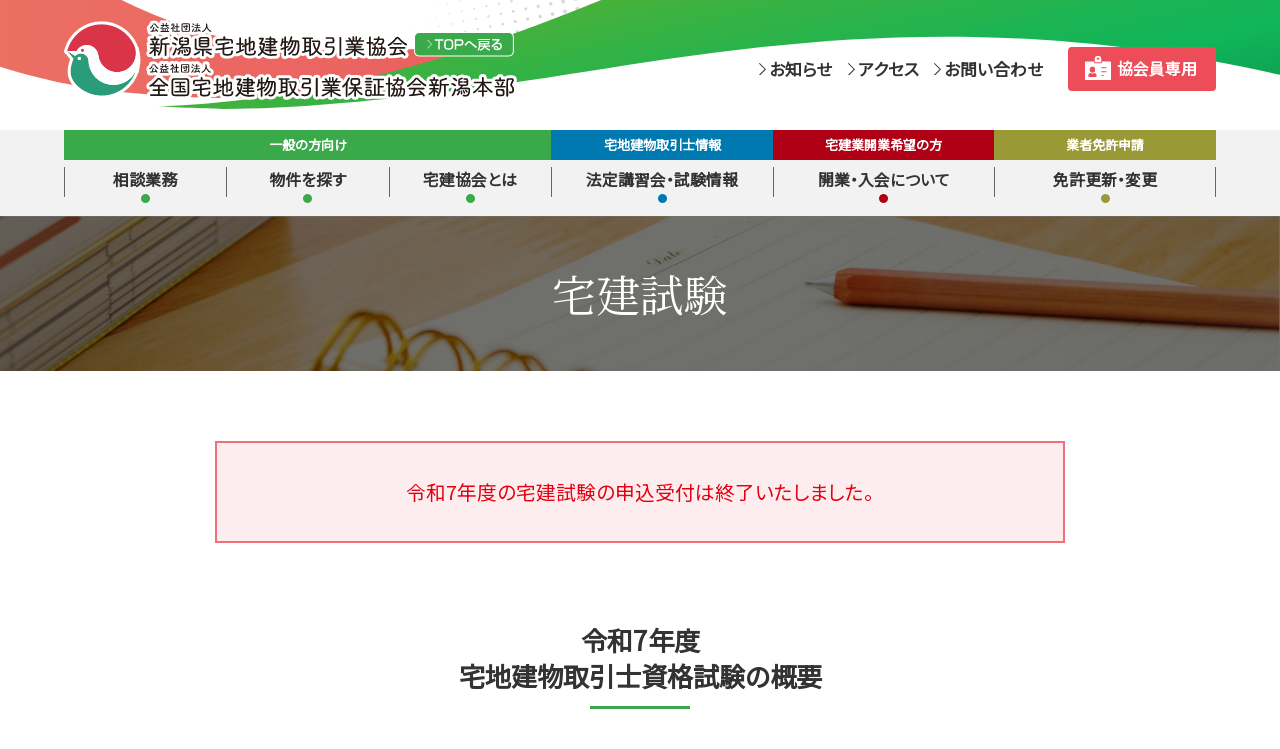

--- FILE ---
content_type: text/html; charset=UTF-8
request_url: https://niigata-takken.or.jp/workshop_exam/exam/
body_size: 6957
content:
<!doctype html>
<html lang="ja" dir="ltr">
<head>
<meta charset="utf-8">
<meta http-equiv="X-UA-Compatible" content="IE=edge">
<meta name="viewport" content="width=device-width">
<title>宅建試験 | （公社）新潟県宅地建物取引業協会　（公社）全国宅地建物取引業保証協会新潟本部</title>
<!-- Google tag (gtag.js) -->
<script async src="https://www.googletagmanager.com/gtag/js?id=G-H5YCC4F1TJ"></script>
<script>
  window.dataLayer = window.dataLayer || [];
  function gtag(){dataLayer.push(arguments);}
  gtag('js', new Date());

  gtag('config', 'G-H5YCC4F1TJ');
</script>
<meta name="description" content="宅建試験についてのご案内です。">
<meta name="format-detection" content="telephone=no">
<meta property="og:locale" content="ja_JP">
<meta property="og:type" content="article">
<meta property="og:description" content="宅建試験についてのご案内です。">
<meta property="og:title" content="宅建試験 | （公社）新潟県宅地建物取引業協会　（公社）全国宅地建物取引業保証協会新潟本部">
<meta property="og:url" content="https://niigata-takken.or.jp/workshop_exam/exam/">
<meta property="og:image" content="https://niigata-takken.or.jp/common/img/ogimage.png">
<meta property="og:site_name" content="（公社）新潟県宅地建物取引業協会　（公社）全国宅地建物取引業保証協会新潟本部">
<meta property="og:image:width" content="1200px">
<meta property="og:image:height" content="630px">
<meta name="twitter:card" content="summary_large_image">
<meta name="twitter:description" content="宅建試験についてのご案内です。">
<meta name="twitter:url" content="https://niigata-takken.or.jp/workshop_exam/exam/">
<meta name="twitter:image" content="https://niigata-takken.or.jp/common/img/ogimage.png">
<meta name="twitter:domain" content="niigata-takken.or.jp">
<meta name="theme-color" content="#FFF">
<link rel="shortcut icon" href="/common/img/favicon.png" type="image/vnd.microsoft.icon">
<link rel="apple-touch-icon-precomposed" href="/common/img/apple-touch-icon.png">
<link href="https://maxcdn.bootstrapcdn.com/font-awesome/4.7.0/css/font-awesome.min.css" rel="stylesheet">
<link rel="stylesheet" type="text/css" href="https://fonts.googleapis.com/css?family=Noto+Sans+JP%7CNoto+Serif+JP%7CFrank+Ruhl+Libre%7CItalianno%7CJomolhari&display=swap">
<link href="/common/css/minireset.min.css" rel="stylesheet">
<link href="/common/css/style.css?20260109" rel="stylesheet">
<link href="/common/css/content.css?20260109" rel="stylesheet">
<link href="../../workshop_exam/exam/css/style.css?20260109" rel="stylesheet">

</head>
<body id="top" class="exam">
<div id="content">
	<header>
		<div class="bg">
			<div class="site_column">
					<p class="logo ir"><a href="/">（公社）新潟県宅地建物取引業協会　（公社）全国宅地建物取引業保証協会新潟本部</a></p>
			</div>
		</div>
		<div id="main_navi">
			<div class="site_column">
				<div class="menu">
					<nav>
						<ul class="gnav flex">
							<li class="general">
								<ul class="flex">
									<li class="drop">
										<span>相談業務</span>
										<ul class="dropdown">
											<li><a href="/consultation/free/">不動産に関する無料相談</a></li>
											<li><a href="/consultation/empty_house/">空き家相談事業</a></li>
										</ul>
									</li>
									<li class="drop">
										<a href="/#search" onclick="gtag('event','click',{'event_category':'exam','event_label':'header_search'});"><span>物件を探す</span></a>
									<li class="drop">
										<a href="/about/"><span>宅建協会とは</span></a>
									</li>
								</ul>
							</li>
							<li class="dealer">
								<ul>
									<li class="drop">
										<span>法定講習会・試験情報</span>
										<ul class="dropdown">
											<li><a href="/workshop_exam/exam/">宅建試験</a></li>
											<li><a href="/workshop_exam/legal-workshop/">法定講習会</a></li>
											<li><a href="/workshop_exam/dealer_download/">取引士関係書類ダウンロード</a></li>
										</ul>
									</li>
								</ul>
							</li>
							<li class="beginner">
								<ul>
									<li class="drop">
										<span>開業・入会について</span>
										<ul class="dropdown">
											<li><a href="/join/reason/">宅建協会が選ばれる理由</a></li>
											<li><a href="/join/opening/">開業と入会の手続きについて</a></li>
											<li><a href="/join/guidance/">入会金等のご案内</a></li>
											<li><a href="/join/download/">入会書式ダウンロード一覧</a></li>
											<li><a href="/join/support_seminar/">開業支援セミナー</a></li>
										</ul>
									</li>
								</ul>
							</li>
							<li class="licence">
								<ul>
									<li class="drop">
										<a href="/members_only/download/"><span>免許更新・変更</span></a>
									</li>
								</ul>
							</li>
						</ul>
					</nav>
					<div class="links flex">
						<ul class="flex">
							<li><a href="/news/"><span>お知らせ</span></a></li>
							<li><a href="/access/"><span>アクセス</span></a></li>
							<li><a href="mailto:takken@niigata-takken.or.jp"><span>お問い合わせ</span></a></li>
						</ul>
						<p><a href="/members_only/"><span>協会員専用</span></a></p>
					</div>
				</div>
			</div>
		</div>
	</header>
 
<main>

	<section>
		<header>
			<h1>宅建試験</h1>
		</header>
		<div class="contents">
			<div class="site_column">
				<div class="caution first"><p class="red center">令和7年度の宅建試験の申込受付は終了いたしました。</p></div>				
				
				<section>
					<h2><span class="l">令和7年度</span>宅地建物取引士資格試験の概要</h2>
					<div class="page_links">
						<ul class="flex">
							<li><a href="#schedule">試験日</a></li>
							<li><a href="#venue">試験会場</a></li>
							<li><a href="#receipt">受験申込受付</a></li>
							<li><a href="#commission">受験手数料</a></li>
							<li><a href="#payment">決済方法</a></li>
							<li><a href="#period">案内書の配布期間</a></li>
							<li><a href="#place">案内書の配布場所</a></li>
							<li><a href="#after_payment">試験会場の確認</a></li>
							<li><a href="#examination_card">受験票の郵送</a></li>
							<li><a href="#announcement">合格発表</a></li>
						</ul>
					</div>
										<section id="schedule">
						<h3>試験日</h3>
						<p>令和7年10月19日（日）<br>
							13時～15時まで（2時間）<br>
							※登録講習修了者は13時10分～15時まで（1時間50分）</p>
					</section>
					<section id="venue">
						<h3>試験会場</h3>
						<ul>
							<li>北越高等学校（新潟市中央区米山5-12-1）</li>
							<li>朱鷺メッセ 新潟コンベンションセンター（新潟市中央区万代島6-1）</li>
							<li>長岡商業高等学校（長岡市西片貝町字大木1726）</li>
						</ul>
						<p class="notes red">※インターネット申込は試験会場の選択ができます。<br>
						郵送申込の場合は試験会場は選択できません。</p>
					</section>
					<section id="receipt">
						<h3>受験申込受付<span class="red notes">※郵送申込は7月1日（火）～7月15日（火）消印までです。郵送でのお申込はお早めにお願いします。</span></h3>
						<div class="caution">
							<p>インターネット申込の場合は試験会場が選択できます。</p>
							<p>郵送申込の場合の試験会場はこちらで指定させていただきます。</p>
													</div>
						<section>
							<h4>インターネット</h4>
							<p>令和7年7月1日（火）9時30分～<span class="red"><em>7月31日（木）23時59分まで</em></span></p>
							<p>7年度宅建試験のインターネット申込み（マイページ）は<a href="https://www.retio.or.jp/exam/" target="_blank">こちら</a>（動作しない場合は<a href="https://moushikomi.retio.or.jp/index.html" target="_blank">こちら</a>）</p>						</section>
						<section>
							<h4>郵送</h4>
							<p>令和7年7月1日（火）～<span class="red"><em>7月15日（火）まで（当日消印有効）</em></span></p>
							<section>
								<h5>送付先</h5>
								<p>〒950-0084　新潟市中央区明石1-3-10　新潟県宅建会館　宛</p>
								<p class="notes">※必ず試験案内が入っていた封筒を使用し、<span class="red">「簡易書留郵便」</span>として郵便局窓口に差し出してください。<br>
								<span class="red">持参による受付は行っておりません。</span></p>
							</section>
						</section>
					</section>
					<section id="commission">
						<h3>受験手数料</h3>
						<p>8,200円</p>
						<p class="notes">※いったん振り込まれた受験手数料は、申込が受付されなかった場合及び試験中止の場合を除き、返還しません。</p>
					</section>
					<section id="payment">
						<h3>決済方法</h3>
						<section>
							<h4>インターネット</h4>
							<p>クレジットカード払い、コンビニ払い、ペイジー払いが選択できます。</p>
						</section>
						<section>
							<h4>郵送</h4>
							<p>ATMがある郵便局から、ペイジーで受験手数料を払い込んでください。（その後、郵便局窓口から簡易書留で受験申込書を郵送してください。）</p>
						</section>
					</section>
					<section id="period">
						<h3>案内書の配布期間</h3>
						<p>配布期間　令和7年7月1日（火）～令和7年7月15日（火）</p>
					</section>
					<section id="place">
						<h3>案内書の配布場所</h3>
						<section>
							<h4>（公社）新潟県宅建協会本部、各事業所</h4>
							<p>本部、各事業所の配布場所については<a href="/access/">こちら</a>をご覧ください。</p>
						</section>
						<section>
							<h4>県内書店、大学等</h4>
							<section class="accordion_box">
								<h5 class="ac_title">新潟市</h5>
								<div class="inner">
									<dl>
										<dt>紀伊國屋書店 新潟店</dt>
										<dd>〒950-0088 新潟市中央区万代1-5-1 LOVELA万代6階<br>
										TEL. <a href="tel:025-241-5281">025-241-5281</a></dd>
									</dl>
									<dl>
										<dt>ジュンク堂書店 新潟店</dt>
										<dd>〒950-0911 新潟市中央区笹口1-1 プラーカ1　1階・地下1階（JR新潟駅南）<br>
										TEL. <a href="tel:025-374-4411">025-374-4411</a></dd>
									</dl>
									<dl>
										<dt>くまざわ書店 CoCoLo新潟店</dt>
										<dd>〒950-0086 新潟市中央区花園1-1-1 CoCoLo新潟東館2F<br>
										TEL. <a href="tel:025-244-4011">025-244-4011</a></dd>
									</dl>
									<dl>
										<dt>くまざわ書店 新潟デッキィ店</dt>
										<dd>〒950-0973 新潟市中央区上近江4-12-20 デッキィ401 地下1階<br>
										TEL. <a href="tel:025-280-9111">025-280-9111</a></dd>
									</dl>
									<dl>
										<dt>新潟国際情報大学 新潟中央キャンパス</dt>
										<dd>〒951-8068 新潟市中央区上大川前通7番町1169<br>
										TEL. <a href="tel:025-227-7111">025-227-7111</a></dd>
									</dl>
									<dl>
										<dt>くまざわ書店 新潟亀田店</dt>
										<dd>〒950-0157 新潟市江南区鵜ノ子4-466 アピタ新潟亀田店2階<br>
										TEL. <a href="tel:025-381-8863">025-381-8863</a></dd>
									</dl>
									<dl>
										<dt>知遊堂 亀貝店</dt>
										<dd>〒950-2033 新潟市西区亀貝3219番地<br>
										TEL. <a href="tel:025-211-1858">025-211-1858</a></dd>
									</dl>
									<dl>
										<dt>くまざわ書店 新潟西店</dt>
										<dd>〒950-2023 新潟市西区小新5-7-21 アピタ新潟西店2階<br>
										TEL. <a href="tel:025-201-1187">025-201-1187</a></dd>
									</dl>
									<dl>
										<dt>HIRASEI遊TSUTAYA 豊栄インター店</dt>
										<dd>〒950-3317 新潟市北区かぶとやま2丁目6番地11<br>
										TEL. <a href="tel:025-384-1055">025-384-1055</a></dd>
									</dl>
									<dl>
										<dt>HIRASEI遊蔦屋書店 巻店</dt>
										<dd>〒953-0041 新潟市西蒲区巻甲4679-1<br>
										TEL. <a href="tel:0256-76-2810">0256-76-2810</a></dd>
									</dl>
									<dl>
										<dt>HIRASEI遊TSUTAYA 新津北上店</dt>
										<dd>〒956-0861 新潟市秋葉区北上字長沼 881-1<br>
										TEL. <a href="tel:0250-24-5115">0250-24-5115</a></dd>
									</dl>
								</div>
							</section>
							<section class="accordion_box">
								<h5 class="ac_title">長岡市</h5>
								<div class="inner">
									<dl>
										<dt>くまざわ書店 長岡店</dt>
										<dd>〒940-2093 長岡市千秋2-278 リバーサイド千秋 アピタモール2階<br>
										TEL. <a href="tel:0258-20-5760">0258-20-5760</a></dd>
									</dl>
									<dl>
										<dt>くまざわ書店 CoCoLo長岡店</dt>
										<dd>〒940-0061 長岡市城内町1-611-1 CoCoLo長岡2F<br>
										TEL. <a href="tel:0258-33-7001">0258-33-7001</a></dd>
									</dl>
									<dl>
										<dt>宮脇書店 長岡店</dt>
										<dd>〒940-0048 長岡市台町2-4-56<br>
										TEL. <a href="tel:0258-31-3700">0258-31-3700</a></dd>
									</dl>
									<dl>
										<dt>戸田書店 長岡店</dt>
										<dd>〒940-2024 長岡市堺町浦田25<br>
										TEL. <a href="tel:0258-22-5911">0258-22-5911</a></dd>
									</dl>
								</div>
							</section>
							<section class="accordion_box">
								<h5 class="ac_title">上越市</h5>
								<div class="inner">
									<dl>
										<dt>春陽館書店</dt>
										<dd>〒943-0832 上越市本町4-1-8<br>
										TEL. <a href="tel:025-525-2530">025-525-2530</a></dd>
									</dl>
									<dl>
										<dt>知遊堂 上越国府店</dt>
										<dd>〒942-0086 上越市加賀町12-10<br>
										TEL. <a href="tel:025-545-5668">025-545-5668</a></dd>
									</dl>
									<dl>
										<dt>HIRASEI遊TSUTAYA 上越ウィング店</dt>
										<dd>〒943-0173 上越市大字富岡字宮下531-1<br>
										TEL. <a href="tel:025-521-5551">025-521-5551</a></dd>
									</dl>
								</div>
							</section>
							<section class="accordion_box">
								<h5 class="ac_title">糸魚川市</h5>
								<div class="inner">
									<dl>
										<dt>HIRASEI遊TSUTAYA 糸魚川店</dt>
										<dd>〒941-0064 糸魚川市上刈5丁目1318-1<br>
										TEL. <a href="tel:025-553-0666">025-553-0666</a></dd>
									</dl>
								</div>
							</section>
							<section class="accordion_box">
								<h5 class="ac_title">三条市</h5>
								<div class="inner">
									<dl>
										<dt>知遊堂 三条店</dt>
										<dd>〒955-0083 三条市荒町2-25-4<br>
										TEL. <a href="tel:0256-36-7171">0256-36-7171</a></dd>
									</dl>
									<dl>
										<dt>HIRASEI遊 三条大崎店</dt>
										<dd>〒955-0033 三条市西大崎一丁目5-28<br>
										TEL. <a href="tel:0256-39-7300">0256-39-7300</a></dd>
									</dl>
								</div>
							</section>
							<section class="accordion_box">
								<h5 class="ac_title">加茂市</h5>
								<div class="inner">
									<dl>
										<dt>コメリ書房 加茂店</dt>
										<dd>〒959-1313 加茂市幸町1-13-7<br>
										TEL. <a href="tel: 0256-53-5550">0256-53-5550</a></dd>
									</dl>
								</div>
							</section>
							<section class="accordion_box">
								<h5 class="ac_title">見附市</h5>
								<div class="inner">
									<dl>
										<dt>HIRASEI遊TSUTAYA 見附国道店</dt>
										<dd>〒954-0087 見附市芝野町字赤田894番1<br>
										TEL. <a href="tel:0258-66-1802">0258-66-1802</a></dd>
									</dl>
								</div>
							</section>
							<section class="accordion_box">
								<h5 class="ac_title">南魚沼市</h5>
								<div class="inner">
									<dl>
										<dt>せき書店</dt>
										<dd>〒949-6680 南魚沼市六日町旭町124<br>
										TEL. <a href="tel:025-772-2227">025-772-2227</a></dd>
									</dl>
								</div>
							</section>
							<section class="accordion_box">
								<h5 class="ac_title">魚沼市</h5>
								<div class="inner">
									<dl>
										<dt>丸末書店</dt>
										<dd>〒949-7413 魚沼市堀之内306番地<br>
										TEL. <a href="tel:025-794-2042">025-794-2042</a></dd>
									</dl>
								</div>
							</section>
							<section class="accordion_box">
								<h5 class="ac_title">燕市</h5>
								<div class="inner">
									<dl>
										<dt>HIRASEI遊 分水店</dt>
										<dd>〒959-0116 燕市新興野11-23<br>
										TEL. <a href="tel:0256-98-4211">0256-98-4211</a></dd>
									</dl>
									<dl>
										<dt>HIRASEI遊TSUTAYA 吉田店</dt>
										<dd>〒959-0264 燕市吉田字樋の口3396<br>
										TEL. <a href="tel:0256-92-3335">0256-92-3335</a></dd>
									</dl>
								</div>
							</section>
							<section class="accordion_box">
								<h5 class="ac_title">柏崎市</h5>
								<div class="inner">
									<dl>
										<dt>尚文館書店</dt>
										<dd>〒945-0051 柏崎市東本町3丁目4-31<br>
										TEL. <a href="tel:0257-22-2501">0257-22-2501</a></dd>
									</dl>
									<dl>
										<dt>コメリ書房 柏崎店</dt>
										<dd>〒945-0035 柏崎市北半田1-9-6<br>
										TEL. <a href="tel:0257-20-1230">0257-20-1230</a></dd>
									</dl>
									<dl>
										<dt>HIRASEI遊TSUTAYA 柏崎柳田店</dt>
										<dd>〒945-0025 柏崎市柳田町2-10<br>
										TEL. <a href="tel:0257-20-4321">0257-20-4321</a></dd>
									</dl>
								</div>
							</section>
							<section class="accordion_box">
								<h5 class="ac_title">新発田市</h5>
								<div class="inner">
									<dl>
										<dt>コメリ書房 新発田店</dt>
										<dd>〒957-0065 新発田市舟入町1丁目138-1<br>
										TEL. <a href="tel:0254-20-1011">0254-20-1011</a></dd>
									</dl>
									<dl>
										<dt>HIRASEI遊 新発田豊町店</dt>
										<dd>〒957-0016 新発田市豊町2丁目3176<br>
										TEL. <a href="tel:0254-26-8221">0254-26-8221</a></dd>
									</dl>
									<dl>
										<dt>HIRASEI遊TSUTAYA 新発田店</dt>
										<dd>〒957-0063 新発田市新栄町3丁目6-12<br>
										TEL. <a href="tel:0254-27-3311">0254-27-3311</a></dd>
									</dl>
								</div>
							</section>
							<section class="accordion_box">
								<h5 class="ac_title">胎内市</h5>
								<div class="inner">
									<dl>
										<dt>HIRASEI遊TSUTAYA 中条店</dt>
										<dd>〒959-2629 胎内市中条字小荒川3047-1<br>
										TEL. <a href="tel:0254-43-7721">0254-43-7721</a></dd>
									</dl>
								</div>
							</section>
							<section class="accordion_box">
								<h5 class="ac_title">阿賀野市</h5>
								<div class="inner">
									<dl>
										<dt>HIRASEI遊TSUTAYA 水原南店</dt>
										<dd>〒959-2055 阿賀野市堀越字堂ノ下2301-1<br>
										TEL. <a href="tel:0250-61-2161">0250-61-2161</a></dd>
									</dl>
								</div>
							</section>
							<section class="accordion_box">
								<h5 class="ac_title">五泉市</h5>
								<div class="inner">
									<dl>
										<dt>コメリ書房 五泉店</dt>
										<dd>〒959-1862 五泉市旭町6-55<br>
										TEL. <a href="tel:0250-41-1215">0250-41-1215</a></dd>
									</dl>
									<dl>
										<dt>HIRASEI遊TSUTAYA 五泉ビッグロール店</dt>
										<dd>〒959-1811 五泉市大字三本木字早出3120<br>
										TEL. <a href="tel:0250-43-5331">0250-43-5331</a></dd>
									</dl>
								</div>
							</section>
							<section class="accordion_box">
								<h5 class="ac_title">村上市</h5>
								<div class="inner">
									<dl>
										<dt>HIRASEI遊 荒川店</dt>
										<dd>〒959-3131 村上市藤沢82<br>
										TEL. <a href="tel:0254-62-6311">0254-62-6311</a></dd>
									</dl>
									<dl>
										<dt>HIRASEI遊蔦屋書店 村上店</dt>
										<dd>〒958-0866 村上市村上字牛沢21<br>
										TEL. <a href="tel:0254-53-7161">0254-53-7161</a></dd>
									</dl>
								</div>
							</section>
						</section>
						<section  id="claim">
							<h4>郵送による試験案内（申込書）のご請求方法</h4>
							<p>封筒の表面に「新潟県用宅建試験案内請求」と朱書し、返信用封筒（A4判の用紙が折らずに入る角形2号の封筒に住所・氏名を記載し180円切手を貼付したもの）を同封して、宅建協会本部宛に請求してください。</p>
							<p class="red">試験案内のご請求は、7月8日（火）の返信用封筒到着までとさせていただきます。</p>
						</section>
					</section>
					<section id="after_payment">
						<h3>試験会場の確認</h3>
						<ol>
							<li>試験会場は10月1日（水）発送の受験票でお知らせします。</li>
							<li>受験票到着前に自分の試験会場を知りたい方は、
								<ol>
									<li>インターネット申込の方は8月22日以降、ウェブサイト「宅建試験マイページ」で試験会場を照会可能です。</li>
									<li>郵送申込の方は、申込者ご本人が8月22日～9月19日に試験案内に記載の電話番号（土日・祝日を除く9時30分～17時30分）にお問合せください。</li>
								</ol>
							</li>
						</ol>
					</section>
					<section id="examination_card">
						<h3>受験票の郵送</h3>
						<ol>
							<li>受験票は10月1日（水）以降、（一財）不動産適正取引推進機構より郵送します。</li>
							<li>受験票が上記発送日から一週間過ぎても届かない場合は、申込者ご本人が（一財）不動産適正取引推進機構試験部、または（公社）新潟県宅地建物取引業協会（TEL：025-247-1177）までお問合せください。</li>
						</ol>
					</section>
					<section id="announcement">
						<h3>合格発表</h3>
						<section>
							<h4>合格発表日</h4>
							<p>令和7年11月26日（水）</p>
						</section>
						<section>
							<h4>合格発表の方法</h4>
							<ol>
								<li>機構HPへの掲載<br>
								パソコン、携帯電話より合格者の受験番号や合否判定基準、問題の正解を確認することができます。<br>
								令和7年11月26日（水）9時30分～令和8年7月31日（金）17時30分まで</li>
								<li>合格証書の送付<br>
								合格者に合格証書を郵便で送付します。</li>
							</ol>
													</section>
					</section>
				</section>
			</div>
		</div>
	</section>
	
</main>
<footer>
	<div class="site_column">
		<ul class="flex">
			<li><a href="/privacy/">個人情報保護について</a></li>
			<li><a href="/disclosure/">協会組織と情報公開</a></li>
			<li><a href="/links/">リンク</a></li>
		</ul>
		<div id="contact" class="flex">
			<h2 class="logo ir">（公社）新潟県宅地建物取引業協会　（公社）全国宅地建物取引業保証協会新潟本部</h2>
			<p class="address"><span class="l">〒950-0084 </span><span class="l">新潟市中央区明石1-3-10</span><br>TEL. <a href="tel:025-247-1177">025-247-1177</a> ／ FAX. 025-247-0131</p>
		</div>
	</div>
	<div id="copy">
		<p class="site_column">&copy; Niigata Takken Association.</p>
	</div>
</footer>
</div>
<script src="https://ajax.googleapis.com/ajax/libs/jquery/3.3.1/jquery.min.js"></script>
<script src="/common/js/common.js?20260109"></script>
</body>
</html>

--- FILE ---
content_type: text/css
request_url: https://niigata-takken.or.jp/common/css/style.css?20260109
body_size: 4956
content:
@charset "utf-8";

/*//////////////////////////////////////////////////////////////////////////////

	common

//////////////////////////////////////////////////////////////////////////////*/

/*------------------------------------------------------------------------------

	image replacement & clearfix

------------------------------------------------------------------------------*/

.ir {
	display: block;
	overflow: hidden;
	outline: none;
	clear: both;
	text-indent: -9999px;
	white-space: nowrap;
	background-repeat: no-repeat;
}

/*------------------------------------------------------------------------------

	変数

------------------------------------------------------------------------------*/

:root {
	--main-color: 57,169,74;
}

/*------------------------------------------------------------------------------

	common

------------------------------------------------------------------------------*/
body,
textarea,
input  {
	line-height: 1.8;
	font-family: "Noto Sans JP",YuGothic,"游ゴシック","メイリオ",Meiryo,sans-serif,"ヒラギノ角ゴ Pro W3","Hiragino Kaku Gothic Pro",Osaka,verdana,"ＭＳ Ｐゴシック","MS PGothic",Sans-Serif;
	font-size: 14px;
	font-weight: 500;
	color: #333;
  	-webkit-text-size-adjust: 100%;
	font-feature-settings: "palt";
}

/*IE*/
_:-ms-lang(x)::-ms-backdrop, body, textarea, input {
		font-feature-settings: normal;
}

h1,h2,h3,h4,h5,h6 {
	line-height: 1.4;
}

h2 {
	position: relative;
	margin: 0 auto 3em;
	font-size: 1.875em;
	font-weight: 600;
	text-align: center;
}

h2::before {
	content: '';
	position: absolute;
	left: 50%;
	bottom: -0.6em; /*下線の上下位置調整*/
	display: inline-block;
	width: 100px; /*下線の幅*/
	height: 3px; /*下線の太さ*/
	-moz-transform: translateX(-50%);
	-webkit-transform: translateX(-50%);
	-ms-transform: translateX(-50%);
	transform: translate(-50%); /*位置調整*/
	background-color: rgba(var(--main-color),1); /*下線の色*/
}

a {
	color: #333;
}

a:hover {
	text-decoration: none;
	transition: all 0.4s;
	opacity: 0.4;
}

.selected > a {
	pointer-events: none;
}

.selected > :hover {
	opacity: 1;
	cursor: default;
}

figure figcaption {
	text-align: center;
	font-size: 0.875em;
}

.site_column {
	width: 1360px;
	margin: 0 auto;
	padding: 3em 0;
}

.flex {
	display: flex;
}

.sub {
	font-size: .85em;
}

main .yellow {
	background: linear-gradient(transparent 60%, rgba(255,255,0,.5) 40%);
}

main .red {
	color: #e50012;
}

main .notes {
	display: block;
	margin: 0 0 0 1em;
	text-indent: -1em;
}

.button {
	text-align: center;
}
.button a {
    display: inline-block;
    padding: 1.25em 3em;
    background-color: rgba(var(--main-color),1);
    border-radius: 4px;
	text-decoration: none;
    line-height: 1;
    color: #FFF;
}

@media screen and (max-width: 1400px){

.site_column {
	width: 90%;
	margin: 0 auto;
}

}

@media screen and (max-width: 1040px){

body {
	font-size: 14px;
}

h2 {
	font-size: 2.5vw;
}

}

@media screen and (min-width: 769px){
	
a[href^="tel:"] {
	pointer-events: none;
	text-decoration: none;
	color: #333;
}

}

@media screen and (max-width: 768px){

a:hover {
	opacity: 1;
}

}

@media screen and (max-width: 540px){

body {
	font-size: 3.2vw;
}

h2 {
	font-size: 5vw;
}


}


/*------------------------------------------------------------------------------

	header

------------------------------------------------------------------------------*/

header .bg {
	width: 100%;
	margin-bottom: 10px;
	background-image:url("../img/header_common_bg.svg");
	background-repeat: no-repeat;
	background-position: center center;
	background-size: cover;
}

header .site_column {
	padding: 0;
}

header .bg .site_column {
	padding: 20px 0;
}

header .flex {
	justify-content: space-between;
	align-items: center;
}

header h1.logo,
header .logo a {
	display: block;
	background-image: url(../img/logo.svg?20240314);
	background-repeat: no-repeat;
	width: 565px;
	height: 80px;
}

body:not(.home) header  h1.logo,
body:not(.home) header .logo a {
	background-image: url(../img/logo_back.svg?20240314);
}

header #main_navi {
	background-color: rgba(0,0,0,.05);
}

header #main_navi .site_column {
	position: relative;
}

header #main_navi li {
	width: 100%;
	font-size: 1.2em;
	text-align: center;
}

header #main_navi .gnav > li {
	position: relative;
}

header #main_navi .gnav > li::before {
	position: absolute;
	top: 0;
	width: 100%;
	height: 30px;
	display: block;
	font-size: .875em;
	font-weight: 600;
	color: #FFF;
	line-height: 1.85;
}

header #main_navi .general {
	position: relative;
	width: 55%;
}

header #main_navi .general::before {
	content: '一般の方向け';
	background-color: #39a94a;
}

header #main_navi .dealer::before {
	content: '宅地建物取引士情報';
	background-color: #0079b0;
}

header #main_navi .beginner::before {
	content: '宅建業開業希望の方';
	background-color: #af0015;
}

header #main_navi .licence::before {
	content: '業者免許申請';
	background-color: #999936;
}

header #main_navi .general .flex > li {
	font-weight: 600;
}

header #main_navi .dealer,
header #main_navi .beginner,
header #main_navi .licence {
	width: 25%;
	font-weight: 600;
}

header #main_navi .drop {
	position:relative;
	display:inline-block;
	padding: 30px 0 0;
	cursor:pointer;
}

header #main_navi .drop > span,
header #main_navi .drop a {
	display: block;
	padding: .4em 0 .8em;
	text-decoration: none;
}

header #main_navi .drop > span {
	cursor: default;
}

header #main_navi .general .drop:hover {
	background-color: rgba(57,169,74,.1);
}

header #main_navi .dealer .drop:hover {
	background-color: rgba(0,121,176,.1);
}

header #main_navi .beginner .drop:hover {
	background-color: rgba(175,0,21,.1);
}

header #main_navi .licence .drop:hover {
	background-color: rgba(153,153,54,.1);
}

header #main_navi .drop::before {
	content: '';
	position: absolute;
	display: block;
	width: 1px;
	height: 30px;
	left: 0;
	top: 60%;
	transform: translateY(-50%);
	background-color: #666;
}

header #main_navi .licence .drop::after {
	content: '';
	position: absolute;
	display: block;
	width: 1px;
	height: 30px;
	right: 0;
	top: 60%;
	transform: translateY(-50%);
	background-color: #666;
}

header #main_navi .drop > span::after,
header #main_navi .drop > a span::after {
	content: '';
	display: block;
	width: 9px;
	height: 9px;
	margin: 0 auto;
	border-radius: 50%;
	bottom: 0;
}

header #main_navi .dropdown {
	display: none;
	position: absolute;
	left: 0;
	top: 99px;
	width: 100%;
	z-index: 1000;
}

header #main_navi .general .drop > span::after,
header #main_navi .general .drop > a span::after,
header #main_navi .general .dropdown {
	background-color: #39a94a;
}

header #main_navi .dealer .drop > span::after,
header #main_navi .dealer .drop > a span::after,
header #main_navi .dealer .dropdown {
	background-color: #0079b0;
}

header #main_navi .beginner .drop > span::after,
header #main_navi .beginner .drop > a span::after,
header #main_navi .beginner .dropdown {
	background-color: #af0015;
}

header #main_navi .licence .drop > span::after,
header #main_navi .licence .drop > a span::after,
header #main_navi .licence .dropdown {
	background-color: #999936;
}

header #main_navi .general li.selected a {
	background-color: #9cd4a5;
}

header #main_navi .dealer li.selected a {
	background-color: #80bcd8;
}

header #main_navi .beginner li .selected a {
	background-color: #d7808a;
}

header #main_navi .licence li.selected a {
	background-color: rgba(153,153,54,.5);
}

header #main_navi .dropdown li {
	width: 100%;
	font-size: .7em;
	text-align: left;
	line-height: 1.4;
}

header #main_navi .dropdown li a {
	position: relative;
	display: block;
	padding: 0.7em 1em;
	text-decoration: none;
	color: #FFF;
	border-bottom: 1px solid rgba(255,255,255,.5);
}

header #main_navi .dropdown li a:hover {
	background-color: rgba(255,255,255,.4);
	opacity: 1;
}

header .links {
	position: absolute;
	top: -83px;
	right: 0;
}

header .links .flex {
	align-items: center;
}

header .links a {
	position: relative;
	display: block;
	text-decoration: none;
	font-size: 1.125em;
	font-weight: 600;
}

header .links li {
	margin-right: 1.7em;
	width: auto !important;
}

header .links .selected a {
	color: #CCC;
}

header .links li a span {
	position: relative;
}

header .links li a span::before {
	content: '';
	position: absolute;
	left: -0.6em;
	top: 50%;
	transform: translateY(-50%);
	width: 7px;
	height: 12px;
	background-image:url(../../common/img/arrow_k.svg);
	background-size: 7px;
}

header .links p a {
	position: relative;
	display: block;
	padding: 0.5em 1.2em 0.5em 3.1em;
	background-color: rgba(237,76,89,1.00);
	border-radius: 4px;
	color: #FFF;
}

header .links p a span {
	position: relative;
}

header .links p a span::before {
	content: '';
	position: absolute;
	left: -32px;
	top: 50%;
	transform: translateY(-50%);
	width: 26px;
	height: 24px;
	background-image:url(../../common/img/icon_member.svg);
	background-size: 26px;
}

header .links p.selected a {
	background-color: rgba(100,100,100,1);
}

header .links p a:hover {
	background-color: rgba(246,165,172,1);
	opacity: 1;
}

@media screen and (max-width: 1360px){
	
header #main_navi li {
	font-size: 1.063em;
}

header #main_navi .gnav>li::before {
	line-height: 2.3;
}	
	
header #main_navi .dropdown {
	top: 77px;
	line-height: 1.3;
}
	
}

@media screen and (max-width: 1250px){

header h1.logo,
header .logo a {
	width: 377px;
	height: 47px;
}

header .links {
	top: -65px;
	font-size: .875em;
}

}

@media screen and (max-width: 1040px){

header {
	position: relative;
}
	
header #main_navi .flex {
	display: block;
}

header #main_navi .gnav>li::before {
	position: static;
	height: auto;
}

header #main_navi .drop {
	padding: 0;
	background-color: #f2f2f2;
}

header #main_navi .drop::before,
header #main_navi .beginner .drop::after,
header #main_navi .licence .drop::after{
	content: none;
}

header #main_navi .drop:hover {
	background-color: #f2f2f2 !important;
}

header #main_navi .drop span {
	display: block;
}

header #main_navi .general,
header #main_navi .dealer,
header #main_navi .beginner,
	header #main_navi .licence{
	width: 100%;
}

header #main_navi .general .open {
	background-color: rgba(57,169,74,.1);
}

header #main_navi .dealer .open {
	background-color: rgba(0,121,176,.1);
}

header #main_navi .beginner .open {
	background-color: rgba(175,0,21,.1);
}

header #main_navi .general .drop:hover,
header #main_navi .dealer .drop:hover,
header #main_navi .beginner .drop:hover,
header #main_navi .licence .drop:hover{
	background-color: inherit;
}

header #main_navi .dropdown {
	position: static;
}

header #main_navi .dropdown li a {
	font-size: 1.125em;
}

header #main_navi .dropdown li a:hover {
	background-color: transparent;
}

header #main_navi .drop>span,
header #main_navi .drop a {
	padding: .5em 0;
}

header #main_navi .drop>span::after,
header #main_navi .drop>a span::after {
	content: none;
}

header .links {
	position: static;
}

header .links li {
	margin-right: 0;
}

header .links li a {
	padding: .5em;
	border-top: 1px solid #CCC;
	background-color: #FFF;
}

header .links p a {
	margin-bottom: 10em;
	padding: 1em 1em 1em 3em;
	text-align: center;
	border-radius: 0;
}

header .links .selected a {
	color: #333;
	background-color: #CCC;
}

}

@media screen and (max-width: 540px){

header h1.logo,
header .logo a {
	width: 390px;
	height: 49px;
}

header #main_navi .gnav > li::before {
	font-size: 2.5vw;
}	
	
}

@media screen and (max-width: 490px){

header h1.logo,
header .logo a {
	width: 280px;
	height: 35px;
}

}

@media screen and (max-width: 370px){

header h1.logo,
header .logo a {
	width: 224px;
	height: 28px;
}

}


/*	開閉ボタン
------------------------------------------------------------------------------*/

/*	メニュー本体開閉CSS
　　スマホサイズでcloseした時のdisplay:none を、再びPCサイズにした時、
　　非表示になるのを回避
------------------------------------------------------------------------------*/

@media screen and (min-width: 1041px) {

#content > header #main_navi .site_column {
	display: block !important;
	left: auto !important;
}

}

@media screen and (max-width: 1040px) {

#content > header #main_navi .site_column {
	display: none;
}

}


/*	メニュー本体
------------------------------------------------------------------------------*/

@media screen and (max-width: 1040px) {
	
#content > header #main_navi .site_column {
	position: fixed;
	top: 0;
	right: 0;
	width: 70vw;
	height: 100vh;
	background-color: rgba(0,0,0,.6);
	z-index: 1000;
}

#content > header #main_navi .menu {
	margin: 87px 0 65px;
	z-index: 9999;
}

}


/*	開閉ボタン
------------------------------------------------------------------------------*/

.menu_button {
	display: none;
}

@media screen and (max-width: 1040px) {
	
.menu_button,
.menu_button span {
	display: inline-block;
	transition: transform .4s, display .4s, background .4s, top .4s, bottom .4s, opacity .4s;
	box-sizing: border-box;
}
	
.menu_button {
	position: fixed;
	display: block;
	z-index: 9999;
	right: 10px;
	top: 20.5px;
	width: 54px;
	height: 54px;
	border-radius: 50%;
	background-color: #FFF;
}
	
.menu_button:hover {
	cursor: pointer;
}

.menu_button span {
	position: absolute;
	left: 10px;
	width: 32px;
	height: 2px;
	background-color: rgba(var(--main-color),1);
}
	
.menu_button.active {
	background-color: #FFF;
}

.menu_button.active span {
	height: 2px;
	border: none;
}

.menu_button span:nth-of-type(1) {
	top: 16px;
}

.menu_button span:nth-of-type(2) {
	top: 26px;
}

.menu_button span:nth-of-type(3) {
	top: 36px;
}

/* 閉じる */

.menu_button.active span:nth-of-type(1) {
	transform: translateY(10px) rotate(-315deg);
}

.menu_button.active span:nth-of-type(2) {
	opacity: 0;
}

.menu_button.active span:nth-of-type(3) {
	transform: translateY(-10px) rotate(315deg);
}

}

@media screen and (max-width: 540px){
	
header #main_navi .menu_button {
	top: 17.5px;
}

#content > header #main_navi .menu {
	margin: 89px 0 65px;
}
	
}

@media screen and (max-width: 490px){
	
header #main_navi .menu_button {
	top: 10.5px;
}
	
#content > header #main_navi .menu {
	margin: 75px 0 65px;
}
	
}

@media screen and (max-width: 370px){

header #main_navi .menu_button {
	top: 7px;
}

#content > header #main_navi .menu {
	margin: 68px 0 65px;
}

}


/*------------------------------------------------------------------------------

	banner slide

------------------------------------------------------------------------------*/

main .banner .slide {
	display: flex;
	margin: 0;
	flex-wrap: wrap;
}

main .banner .slide li {
	width: 32.2%;
	margin-right: 1.7%;
	margin-bottom: 1em;
	list-style: none;
}

main .banner .slide li:nth-of-type(3n) {
	margin-right: 0;
}

main .banner a[href*="http"]::after {
	display: none;
}

@media screen and (max-width: 767px){

smain .banner .slide {
	margin-bottom: 0;
}

main .banner .slide li {
	width: 48%;
	margin-right: 4%;
	margin-bottom: 2vw	
}

main .banner .slide li:nth-of-type(3n) {
	margin-right: 4%;
}

main .banner .slide li:nth-of-type(2n) {
	margin-right: 0;
}

}

/*------------------------------------------------------------------------------

	news

------------------------------------------------------------------------------*/

#news {
	padding-top: 5em;
	justify-content: space-between;
}

main .contents #news {
	width: 1360px;
	padding-top: 0;
}

#news .tab_wrap {
	width: 100%;
	margin: 0 auto 40px;
}

#news .tab_area .tab_label {
	margin-left: 10px;
	border: 2px solid rgba(var(--main-color),1);
	border-bottom: none;
}

#news .tab_area .tab_label:first-child {
	margin-left: 0;
}

#news .tab_area {
    border-bottom: 2px solid rgba(var(--main-color),1) !important;
}

#news .tab_area label {
	width: 230px;
	margin-bottom: -2px !important;
	padding: 7px 0;
	color: #FFF;
	background: rgba(var(--main-color),1);
	text-align: center;
	font-size: 18px;
	font-weight: 600;
	cursor:pointer;
}

#news .panel_area {
	background:#fff;
	border: 2px solid rgba(var(--main-color),1);
	border-top: none;
}

#news .tab_panel {
	width:100%;
	padding:70px 125px 0;
	display:none;
}
 
#news .tab_area label.active {
	background: #fff;
	color: rgba(var(--main-color),1);
}

#news .tab_panel.active {
	display:block;
}

#news section dl {
	margin-bottom: 1.5em;
	border-bottom: 1px solid #CCC;
	font-size: 16px;
}

#news section dl:last-child {
	border-bottom: none;
}

#content #news section dd {
	padding-bottom: 2em;
}

#news section .group:after {
	display: block;
	content: "";
	clear: both;
	height: 0;
}

#news section dt {
	float: left;
	width: 230px;
	padding: 0 0.5em;
	color: rgba(var(--main-color),1);
	font-size: 20px;
	font-weight: 600;
	border: none;
	border-left: solid 5px rgba(var(--main-color),1);
	text-align: left;
	line-height: 1.4;
}

#news section dd {
	float: right;
	width: 858px;
	padding-top: 0;
	font-size: 16px;
	border: none;
}

#news section dl .title {
	display: block;
	margin-bottom: 1em;
	font-size: 20px;
	font-weight: 600;
	line-height: 1.3;
	color: rgba(var(--main-color),1);
}

#news section dl .title p {
	display: inline-block;
}

#news section dl .title .crowded {
	display: block;
}

#news section dl .title p.additions {
	margin-left: 1em;
	color: #e50012;
}

#news section dl .title p.crowded {
	color: #e50012;
}

#news section dl .title p.cancel {
	text-decoration : line-through ;
	color: #e50012;
}

#news section dl .title p.cancel span {
	color: rgba(var(--main-color),1);
}

#news #info .more {
	text-align: center;
}

#news #info .more a {
	position: relative;
	display: inline-block;
	border-radius: 4px;
	background-color: rgba(0,121,176,.1);
	text-decoration: none;
}

#news #info .more a {
	margin: 0 auto;
	padding: 16px 30px 16px 47px;
	background-color: #f4f4f4;
	font-size: 16px;
	line-height: 1;
}

#news #info .more a::before {
	content: '';
	position: absolute;
	left: 1em;
	top: 50%;
	transform: translateY(-50%);
	width: 7px;
	height: 12px;
	background-image:url(../../common/img/arrow.svg);
	background-size: 7px;
}

#news #info .more a::before {
	left: 2em;
}

@media screen and (max-width: 1360px) {

main .contents #news {
    width: 90%;
    margin: 0 auto;
}
	
#news .tab_panel {
	padding: 60px 30px 0;
}

#news section dt {
	width: 23%;
}

#news section dd {
	width: 75%;
}

}

@media screen and (max-width: 1120px) {

#news section dt {
	width: 100%;
	margin-bottom: 10px;
}

#news section dd {
	width: 100%;
}
	
}

@media screen and (max-width: 543px) {
	
#news {
	display: block;
}

#news .tab_area {
	width: 100%;
	justify-content: space-between;
}
	
#news .tab_area label {
	width: 48%;
	font-size: 16px;
}

#news #info {
	width: 100%;
	margin-bottom: 4em;
}
	
#news .tab_area .tab_label {
    margin-left: 0;

}

#news h2 {
	margin-bottom: 2em;
}
	
#news .tab_panel {
	padding: 30px 20px 0;
}
	
#news section dl .title {
	font-size: 17px;
}
	
#news section dd {
	font-size: 14px;
}

#news #info .more {
    margin-top: 2em;
}

}

/*	 news
------------------------------------------------------------------------------*/

#news #info table {
	width: auto;
	margin-top: 1em;
}

#news #info table th,
#news #info table td {
	padding: 0;
	border: none;
	line-height: 1.8;
}

#news #info table th {
	background-color: transparent;
	vertical-align: top;
	white-space: nowrap;
}

#news #info table td {
	padding-left: 1em;
}

#news #info .multiple {
	margin-top: 1em;
	margin-left: 0;
	list-style: none;
}

#news #info .multiple li:not(:first-child){
	margin-top: 1em;
}

#news #info .multiple li .sub_title {
	color: rgba(var(--main-color),1);
}

#news #info .multiple li .sub_title::before {
	content: '■';
	display: inline-block;
	margin-right: .2em;
}


/*------------------------------------------------------------------------------

	footer

------------------------------------------------------------------------------*/

footer {
	width: 100%;
	padding: 30px 0 0;
	background-image:url("../img/footer_common_bg.svg");
	background-repeat: no-repeat;
	background-position: 20% center;
	background-size: cover;
}

footer>.site_column {
	padding: 3em 0 1em;
	color: #FFF;
}

footer ul {
	margin-bottom: 1.5em;
	font-size: 1.14em;
}

footer li {
	margin-right: 1.7em;
}

footer li a {
	position: relative;
	text-decoration: none;
	font-weight: bold;
	color: #FFF;
}

footer li a::before {
	content: '';
	position: absolute;
	left: -0.7em;
	top: 50%;
	transform: translateY(-50%);
	width: 7px;
	height: 12px;
	background-image:url(../../common/img/arrow_w.svg);
	background-size: 7px;
}


footer #contact h2 {
	width: 330px;
	height: 56px;
	margin: 0 1em 0 0;
	background: url(../img/logo_w.svg?20240314);
	background-repeat: no-repeat;
	background-size: 330px;
}

footer #contact h2::before {
	content: none;
}

footer #contact .address {
	line-height: 1.5;
}

footer #copy p {
	padding: 1em 0;
	font-size: .875em;
	text-align: right;
}

footer .address a {
	color: #FFF;
}

@media screen and (max-width: 768px) {

footer #contact {
	display: block;
}

footer #contact h2 {
	width: 55vw;
	height: 9vw;
	background-size: 100%;
	margin-bottom: 1em;
}

}

@media screen and (max-width: 540px) {

footer #contact h2 {
	width: 70vw;
	height: 12vw;
}

footer ul {
	flex-wrap: wrap;
	margin-bottom: .5em;
	line-height: 1.4;
}

footer li {
	margin-right: 1.5em;
}

footer li a {
	display: block;
	margin-bottom: .5em;
	padding-left: 1.2em;
}

footer li a::before {
	left: 0.2em;
}

}


/*	 page_top
------------------------------------------------------------------------------*/

#page_top {
    position: fixed;
    right: 10px;
    bottom: 20px;
    opacity: 0;
    transition: all 0.4s ease-in-out 0s;
	background: rgba(var(--main-color),1);
	border-radius: 50%;
	border: 1px solid #FFF;
	z-index: 9999;
}
 
#page_top a {
	position: relative;
	display: block;
	width: 54px;
	height: 54px;
	text-decoration: none;
}

#page_top a::before{
	position: absolute;
	left: 50%;
	top: 48%;
	transform: translate(-50%,-50%) rotate(-90deg);
	content: '';
	background: url(/common/img/arrow_w.svg) no-repeat;
	width: 16px;
	height: 27px;
}




--- FILE ---
content_type: text/css
request_url: https://niigata-takken.or.jp/common/css/content.css?20260109
body_size: 4162
content:
@charset "utf-8";

/*//////////////////////////////////////////////////////////////////////////////

	下層共通

//////////////////////////////////////////////////////////////////////////////*/

/*------------------------------------------------------------------------------

	main

------------------------------------------------------------------------------*/

/*	 common
------------------------------------------------------------------------------*/

main {
	padding-bottom: 5em;
}

main .site_column {
	padding: 0;
}

main em {
	font-style: normal;
	border-bottom: 1px dotted rgba(0,0,0,1);
}

main a {
	text-decoration: underline;
	color: rgba(var(--main-color),1);
}


main a:hover {
	text-decoration: none;
}

main p {
	margin-bottom: .5em;
}

main p:last-child {
	margin-bottom: 0;
}

main .contents .site_column {
	width: 850px;
}

main .caution {
	padding: 1.8em;
	background-color: rgba(229,0,18,.07);
	border: 2px solid rgba(229,0,18,.53);
}

main .caution p {
	position: relative;
	font-size: 1.125em;
}

main .caution p::before {
	content: '';
	position: absolute;
	display: block;
	top: 5px;
	left: -1.3em;
	width: 16px;
	height: 20px;
	background-image: url(../img/icon_lock.svg);
	background-repeat: no-repeat;
}

main .caution a {
	color: #e50012;
}

main .important_box {
	position: relative;
	margin-bottom: 20px;
	padding: 2.5em 2em 1em;;
	border: 2px solid rgba(229,0,18,1);
	font-size: 1.125em;
}

.label {
	position: absolute;
	left: 0;
	top: 0;
	width: 5em;
	padding: .5em;
	background-color: rgba(229,0,18,1);
	text-align: center;
	line-height: 1;color: #FFF;
}

main .ps {
	padding: 1em 2em;
	border: 1px solid #39a94a;
	background-color: rgba(57,169,74,.10);
}

main .ps h5 {
	margin-top: 1em;
}

main .ps .attention .notes {
	font-size: .875em;
}

main .l {
	display: block;
}

main .link_list {
	display: flex;
	flex-wrap: wrap;
	margin-left: 0;
}

main .link_list .link_btn {
	width: 32%;
	margin-right: 2%;
	margin-bottom: 2%;
	list-style: none;
}

main .link_list .link_btn:nth-of-type(3n) {
	margin-right: 0;
}

main .link_btn a {
	display: flex;
	width: max-content;
	padding: .5em 1.5em .5em 1em;
	border: 1px solid #CCC;
	text-decoration: none;
}

main .link_list .link_btn a {
	width: auto;
}

main .link_btn a span {
	margin-left: .5em;
	font-size: .85em;
}

main .link_btn a[href*="http"] {
	padding-left: .5em;
}

main .link_list .link_btn a {
	display: flex;
	height: 100%;
	padding: 1em;
	align-items: baseline;
	text-decoration-color: #FFF;
}

main .link_btn a[href*="http"]::before {
    content:"";
    display: inline-block;
	margin-left: .7em;
	margin-right: .3em;
	width: 21px;
	height: 19px;
	background-image: url(../img/icon_external_green.svg);
	background-size: 21px;
	background-repeat: no-repeat;
	vertical-align: middle;
	flex: none;
	align-self: center;
}

main .link_btn.bl a {
	background-color: rgba(0,121,176,.8);
	color: #FFF;
	border: none;
}

main .link_btn.bl a[href*="http"]::before {
	background-image: url(../img/icon_external_w.svg);
}

main .link_btn a[href*=".pdf"]::before {
    content:"PDF";
    display: inline-block;
	width: 3.5em;
	margin-right: .7em;
	padding: 2px 5px;
	color: red;
	border: 1px solid rgba(240,77,37,1);
	font-size: .75em;
	font-weight: 700;
	background-color: #FFF;
	text-align: center;
}

main .link_btn a[href*=".xls"]::before,
main .link_btn a[href*=".xlsx"]::before {
    content:"Excel";
    display: inline-block;
	width: 3.5em;
	margin-right: .7em;
	padding: 2px;
	color: green;
	border: 1px solid green;
	font-size: .75em;
	font-weight: 700;
	background-color: #FFF;
	text-align: center;
}

main .link_btn a[href*=".doc"]::before,
main .link_btn a[href*=".docx"]::before {
    content:"Word";
    display: inline-block;
	width: 3.5em;
	margin-right: .7em;
	padding: 2px;
	color: blue;
	border: 1px solid blue;
	font-size: .75em;
	font-weight: 700;
	background-color: #FFF;
	text-align: center;
}

main a[href*="http"] {
	position: relative;
}

main a[href*="http"]::after {
    content:"";
    display: inline-block;
	margin-left: .3em;
	margin-bottom: 4px;
	width: 16px;
	height: 15px;
	background-image: url(../img/icon_external_green.svg);
	background-size: 16px;
	background-repeat: no-repeat;
	vertical-align: middle;
}

main .link_btn a[href*="http"]::after,
main table a[href*="http"]::after {
	content: none;
}

@media screen and (max-width: 1360px){

main .index .site_column {
	width: 90%;
	margin: 0 auto;
}

}

@media screen and (max-width: 1200px){

main {
	padding-bottom: 5vw;
}

/*IE*/
_:-ms-lang(x)::-ms-backdrop,
main .site_column {
	padding-bottom: 13vw;
}

}

@media screen and (max-width: 850px){

main .contents .site_column {
	width: 90%;
	margin: 0 auto;
}

}

@media screen and (max-width: 768px){

main a:hover {
	text-decoration: underline;
}

}

@media screen and (max-width: 767px){

main .link_btn a {
	flex-wrap: wrap;
}

main .link_btn a[href*="http"] {
	flex-wrap: nowrap;
}

main .link_btn a span {
	margin-left: 3.7em;
}

}

@media screen and (max-width: 540px){

main .caution p {
	position: relative;
	margin-left: 1.5em;
	font-size: 1.125em;
}

main .caution p::before {
	left: -1.5em;
	top: .5vw;
	width: 5.5%;
	height: 0;
	padding-top: 7%;
}

main .link_list .link_btn {
	width: 49%;
	margin-right: 2%;
}

main .link_list .link_btn:nth-of-type(3n) {
	margin-right: 2%;
}

main .link_list .link_btn:nth-of-type(2n) {
	margin-right: 0;
}

main .link_list .link_btn a {
	font-size: .875em;
}

main .link_btn a[href*="http"]::before {
	width: 18px;
	height: 17px;
	background-size: 18px;
}

main a[href*="http"]::after {
	margin-left: .3em;
	margin-bottom: 4px;
	width: 13px;
	height: 12px;
	background-size: 13px;
}

main .link_btn a[href*=".pdf"]::before,
main .link_btn a[href*=".xls"]::before,
main .link_btn a[href*=".xlsx"]::before,
main .link_btn a[href*=".doc"]::before,
main .link_btn a[href*=".docx"]::before {
	width: 4.5em;
}

main .link_btn a span {
	margin-left: 4.7em;
}

}


/*	 page header
------------------------------------------------------------------------------*/

main header {
	position: relative;
	margin-bottom: 5em;
	padding: 4em 0;
	background-repeat: no-repeat;
	background-size: cover;
	background-position: center canter;
	background-image: url(/common/img/header_bg.jpg);
}

.empty_house main header,
.consultation_office main header,
.niigata_consultation_office main header,
.member main header,
.step main header,
.subsidy main header,
.free main header {
	background-image: url(/common/img/consultation_bg.jpg);
}

.empty_house main header,
.consultation_office main header,
.member main header,
.step main header,
.subsidy main header,
.free main header {
	background-image: url(/common/img/consultation_bg.jpg);
}

.dealer_download main header,
.exam main header,
.member main header,
.legal-workshop main header {
	background-image: url(/common/img/workshop_bg.jpg);
}

.join main header,
.download main header,
.guidance main header,
.opening main header,
.reason main header {
	background-image: url(/common/img/join_bg.jpg);
}

.members_only main header,
.change main header {
	background-image: url(/common/img/members_bg.jpg);
}

main header::after {
	content: '';
	position: absolute;
	display: block;
	width: 100%;
	height: 100%;
	top: 0;
	left: 0;
	background: rgba(0,0,0,.55);
	z-index: 0;
}

main header h1 {
	font-family: 'Noto Serif JP',"游明朝","Yu Mincho",YuMincho,"Hiragino Mincho ProN","HGS明朝E",source-han-serif-japanese,"メイリオ",Meiryo,serif;
	position: relative;
	font-size: 3.125em;
	margin: 0;
	line-height: 1;
	text-align: center;
	color: #FFF;
	z-index: 1;
}


@media screen and (max-width: 1200px){

main header {
	margin-bottom: 6vw;
}

}

@media screen and (max-width: 768px){

main header {
	padding: 3em 0;
}

main header h1 {
	font-size: 3vw;
}

}

@media screen and (max-width: 540px){

main header {
	padding-top: 7vw;
	padding-bottom: 7vw;
}

main header h1 {
	font-size: 7vw;
}

.error main header h1 {
	font-size: 1.2em;
}

}


/*	 heading
------------------------------------------------------------------------------*/
main h2 {
	margin: 3em 0 2.5em;
}

main h3,
main h4,
main h5,
main h6 {
	font-weight: 600;
}

main h3 {
	margin: 2.5em 0 1.5em;
	padding: 0 .1em 1em;
	border-bottom: 3px solid rgba(var(--main-color),1);
	font-size: 1.5625em;
}

main h4 {
	margin: 2em 0 1em;
	padding: .1em .5em;
	border-left: .3em solid rgba(var(--main-color),1);
	font-size: 1.25em;
}

main h5,
main h6 {
	margin: 1.5em 0 .5em;
}

main h5 {
	color: rgba(var(--main-color),1);
	font-size: 1.125em;
}

main h6 {
	display: inline-block;
	padding: 0 .1em .3em;
	border-bottom: 1px solid #999;
	color: #888;
	font-size: 1.1em;
}

@media screen and (max-width: 768px){

main h2 {
	margin-top: 2.2em;
	font-size: 1.5em;
}

main h3 {
	padding-bottom: .5em;
	font-size: 1.25em;
}

}

@media screen and (max-width: 540px){

main h2 {
	margin: 12vw 0;
}

main h3 {
	margin: 6vw 0 4vw;
}

}


/*	 index
------------------------------------------------------------------------------*/


@media screen and (max-width: 768px){


}

@media screen and (max-width: 540px){

}



/*	 table
------------------------------------------------------------------------------*/

table {
	width: 100%;
	max-width: 100%;
	border-collapse: collapse;
	border-spacing: 0;
	margin-bottom: 1em;
}

th,td {
	padding: 1em;
	text-align: left;
	border-top: none;
	border: 1px solid rgba(var(--main-color),1);
}

th {
	font-weight: 600;
	background-color: rgba(var(--main-color),.2);
	text-align: center;
}

td ul {
	margin-left: 1em;
}

@media screen and (max-width: 1000px){

th {
	width: auto;
}

}

@media screen and (max-width: 540px){

th,
td {
	padding: .8em;
	font-size: .85em;
}

}

@media screen and (max-width: 320px){

th,
td {
	padding-left: .5em;
	padding-right: .5em;
}

}

/*	 list
------------------------------------------------------------------------------*/

main ul,
main ol {
	margin: .5em 0 1em 2em;
}

main ul {
	list-style: disc;
}

main table ul,
main table ol {
	margin: .5em 0 .5em 1em;
}

@media screen and (max-width: 540px){

main ul,
main ol {
	margin-left: 1em;
}

}

/*	 list (index)
------------------------------------------------------------------------------*/

main .index .page_list {
	display: flex;
	margin: 5em 0 0;
	list-style: none;
	flex-wrap: wrap;
}

main .index .page_list li {
	width: 32.2%;
	margin-right: 1.7%;
	margin-bottom: 2%;
	border: 2px solid #CCC;
}

main .index .page_list li:nth-of-type(3n) {
	margin-right: 0;
}

main .index .page_list li a {
	display: block;
	height: 100%;
	padding: 1.5em;
	text-decoration: none;
}

main .index .page_list li a::after {
	content: none;
}

main .index .page_list li p {
	display: block;
	color: #333;
}

main .index .page_list .title {
	text-decoration: underline;
	font-weight: 600;
	color: inherit;
	font-size: 1.25em;
}

main .index .page_list a:hover .title {
	text-decoration: none;
}

main .index .page_list .locked .title,
main .index .page_list .internal .title {
	position: relative;
	margin-left: 1.5em;
}

main .index .page_list .locked .title::after {
	content: '';
	position: absolute;
	display: block;
	top: 3px;
	left: -1.5em;
	width: 21px;
	height: 26px;
	background-image: url(../img/icon_lock.svg);
	background-repeat: no-repeat;
}

main .index .page_list .internal .title::after {
	content: "";
	position: absolute;
	width: 17px;
	height: 10px;
	left: -23px;
	top: 50%;
	transform: translateY(-50%);
	background-image: url(../img/arrow_green.svg);
	background-size: 17px;
	background-repeat: no-repeat;
}

@media screen and (max-width: 768px){

main .index .page_list a:hover .title {
	text-decoration: underline;
}

}

@media screen and (max-width: 767px){

main .index .page_list li {
	width: 48%;
	margin-right: 4%;
	margin-bottom: 4%;
	border: 2px solid #CCC;
}

main .index .page_list li:nth-of-type(3n) {
	margin-right: 4%;
}

main .index .page_list li:nth-of-type(2n) {
	margin-right: 0;
}

main .index .page_list .locked p:first-of-type {
	margin-left: 20px;
}

main .index .page_list .locked>p:first-of-type::after {
	left: -20px;
	width: 16px;
	height: 20px;
}

}

@media screen and (max-width: 540px){

main .index .page_list {
	margin: 6vw 0 0;
}

main .index .page_list .locked p:first-of-type {
    margin-left: 15%;
}

main .index .page_list .locked .title::after {
	top: 5px;
	left: -1.3em;
	width: 13%;
	height: 0;
	padding-top: 17%;
}

}

@media screen and (max-width: 480px){

main .index .page_list li {
	width: 100%;
	margin-right: 0 !important;
}

main .index .page_list .locked p:first-of-type {
    margin-left: 7%;
}

main .index .page_list .locked .title::after {
	left: -1.3em;
	width: 11%;
	height: 0;
	padding-top: 7%;
}

}

@media screen and (max-width: 320px){

}

/*	 page links
------------------------------------------------------------------------------*/

main .page_links {
	margin-bottom: 4em;
	padding: 1em 2em;
	background-color: #f6f6f6;
}

main .page_links h2 {
	margin: 1em 0 .8em;
	padding-bottom: 0;
	border: none;
	font-size: 1.25em;
	text-align: center;
	color: #e75094;
}

main .page_links h2:first-of-type {
	margin-top: 0;
}

main .page_links h2::after {
	display: none;
}

main .page_links ul{
	display: flex;
	flex-wrap: wrap;
	align-items: center;
	margin: 0;
	list-style: none;
}

main .page_links ul li {
	height: max-content;
	margin-bottom: 0;
	margin-right: 2em;
	padding-left: 1em;
}

main .page_links ul li:last-of-type {
	margin-right: 0;
}

main .page_links ul li a {
	position: relative;
	text-decoration: underline;
	color: #333;
}

main .page_links ul li a::before {
	content: "";
	position: absolute;
	width: 16px;
	height: 9px;
	left: -23px;
	bottom: 4px;
	background-image: url(../img/arrow_green.svg);
	background-size: 16px;
	background-repeat: no-repeat;
}

main .page_links ul li a .red {
	font-weight: 600;
}


@media screen and (max-width: 1360px){

main .page_links ul li a::before {
	bottom: 4px;
}

}

@media screen and (max-width: 768px){

main .page_links {
	padding: 1em 2em;
}

}

@media screen and (max-width: 540px){

main .page_links ul{
	flex-wrap: wrap;
}

main .page_links ul li{
	margin-top: .5em;
	margin-bottom: .5em;
}

}


/*	 dl
------------------------------------------------------------------------------*/

main .dl_box {
	margin: 2em 0;
}

main dl {
	display: table;
	width: 100%;
	border-collapse: collapse;
}

main dl:first-of-type dt,
main dl:first-of-type dd {
	border-top: 2px solid rgba(var(--main-color),1);
}

main dt,
main dd {
	display: table-cell;
	padding: 1.5em .5em;
	border-bottom: 2px solid #CCC;
	vertical-align: middle;
	box-sizing: border-box;
	line-height: 1.5;
}

main dt {
	width: 30%;
	padding: 1.5em .5em;
	text-align: center;
	font-weight: 600;
	border-right: 20px solid #FFF;
}

main dd {
	width: 70%;
}

@media screen and (max-width: 768px){

}

@media screen and (max-width: 568px){

dt,
dd {
	font-size: .85em;
}

main dt {
	padding: 1.5em 1em;
	border-right: 10px solid #FFF;
}

}

@media screen and (max-width: 320px){

dt,
dd {
	padding-left: .5em;
	padding-right: .5em;
}

}


/*	 accordion_box
------------------------------------------------------------------------------*/

.accordion_box {
	display: none;
	position: relative;
	margin-bottom: 20px;
}

.accordion_box::after {
	position: absolute;
	right: 1.2em;
	top: 1.3em;
	display: block;
	content: '';
	height: 2em;
	width: 2em;
	background: url(../img/icon_plus_green.svg) no-repeat;
	background-size: contain;
	z-index: -1;
}

.accordion_box.active::after {
	background: url(../img/icon_minus_green.svg) no-repeat;
}

.accordion_box:last-child {
	margin-bottom: 0 !important;
}

.accordion_box.ac_button {
	display: block;
}

.accordion_box .ac_title,
.accordion_box .inner {
	padding: 1.2em;
	border: 1px solid #CCC;
}

.accordion_box .ac_title {
	margin: 0;
	padding-right: 6em;
	color: rgba(var(--main-color),1);
	font-size: 1.125em;
	font-weight: bold;
}

.accordion_box.active .ac_title {
	border-bottom: 0;
}

.accordion_box .inner {
	border-top: 0;
	padding-top: 0;
}

.accordion_box .inner dt {
	text-align: left;
	vertical-align: middle;
}

@media screen and (max-width: 568px){
	
.accordion_box {
	margin-bottom: 10px;
}

}


/*	 開閉
------------------------------------------------------------------------------*/

.ac_button .ac_title:hover {
	cursor: pointer;
}

.ac_content {
	display: none;
}

.accordion_box::before,
.accordion_box.active::before {
	position: absolute;
	right: 3.8em;
	top: 1.4em;
	font-weight: bold;
	color: rgba(var(--main-color),1);
	z-index: -1;
}

.accordion_box::before {
	content: "開く";
}

.accordion_box.active::before {
	content: "閉じる";
}


/*	 アクションボタン
------------------------------------------------------------------------------*/

main .link_btn.action {
	display: block;
	margin: 2em auto 0;
	width: 60%;		
}

main .link_btn.action a {
	display: block;
	width: 100%;
	padding: 1.5em 1em;
	line-height: 1;
	text-align: center;
	font-size: 1.125em;
	font-weight: bold;
}

main .link_btn.action .attention {
	margin-left: inherit;
	font-size: inherit;
	color: #e50012;
}

@media screen and (max-width: 767px){

main .link_btn.action {
	width: 100%;		
}

}

/*------------------------------------------------------------------------------

	カレンダー

------------------------------------------------------------------------------*/

/*次の年度分が確定するまで4～12月を隠す*/
main #calendar_list .calendars:last-of-type .groups .group:nth-of-type(n+4) {
	display: none;
}
/*↑確定したらコメントアウト*/

main .calendars .groups {
	display: flex;
	flex-wrap: wrap;
}

main .calendars .groups .group {
	width: 32%;
	margin-right: 2%;
}

main .calendars .groups .group:nth-of-type(3n) {
	margin-right: 0;
}

main .calendars h4 {
	margin: 1.2em 0 .5em;
	border: none;
	text-align: center;
}

main .calendars p span {
	margin-right: 1em;
}

main .calendars.year_2027 .joetsu {
	display: none;
}

main .calendars p span::before {
	content: "■";
	display: inline;
}

main .calendars p .niigata::before {
	color: rgba(0,175,82,.5);
}

main .calendars p .nagaoka::before {
	color: rgba(254,191,20,.5);
}

main .calendars p .joetsu::before {
	color: rgba(237,125,49,.5);
}

main .calendars table {
	margin-bottom: 0;
}

main .calendars th,
main .calendars td {
	padding: .3em;
	text-align: center;
}

main .calendars tr th:nth-of-type(1),
main .calendars tr td.holiday {
	color: #e50012;
}

main .calendars tr th:nth-of-type(7),
main .calendars tr td.holiday:nth-of-type(7) {
	color: #3A69FF;
}

main .calendars tr td.niigata,
main .calendars tr td.nagaoka,
main .calendars tr td.joetsu {
	position: relative;
	overflow: hidden;
}

main .calendars tr td.niigata::before,
main .calendars tr td.nagaoka::before,
main .calendars tr td.joetsu::before {
	content: "■";
	position: absolute;
	top: -60px;
	left: -30px;
	font-size: 85px;
	z-index: -1;
}

main .calendars tr td.niigata::before {
	color: rgba(0,175,82,.5);
}

main .calendars tr td.nagaoka::before {
	color: rgba(254,191,20,.5);
}

main .calendars tr td.joetsu::before {
	color: rgba(237,125,49,.5);
}

main .calendars tr td.lawyer::after {
	content: '';
	display: block;
	position: absolute;
	top: 50%;
	left: 50%;
	transform: translate(-50%,-50%);
	width: 2em;
	height: 2em;
	border-radius: 50%;
	border: 1px solid #e50012;
}

@media screen and (max-width: 767px){

main .calendars tr td.lawyer::after {
	width: 3.6vw;
	height: 3.6vw;
}

}

@media screen and (max-width: 540px){

main .calendars .groups .group {
	width: 48%;
	margin-right: 4%;
}

main .calendars .groups .group:nth-of-type(3n) {
	margin-right: 4%;
}

main .calendars .groups .group:nth-of-type(2n) {
	margin-right: 0;
}

main .calendars tr td.lawyer::after {
	width: 4.5vw;
	height: 4.5vw;
}

}









--- FILE ---
content_type: text/css
request_url: https://niigata-takken.or.jp/workshop_exam/exam/css/style.css?20260109
body_size: 493
content:
@charset "utf-8";

/*//////////////////////////////////////////////////////////////////////////////

	exam

//////////////////////////////////////////////////////////////////////////////*/

/*------------------------------------------------------------------------------

	common

------------------------------------------------------------------------------*/

main .caution {
	margin-top: 2em;
}

main .caution.first {
	font-size: 1.25em;
}

main .caution .strong {
	font-size: 1.25em;
	font-weight: bold;
	color: rgba(229,0,18,1);
}

main .caution p::before{
	display: none;
}

main .red em {
	font-weight: bold;
	font-size: 1.25em;
	border: none;
}

@media screen and (max-width: 540px) {

main .caution p {
	margin-left: 0;
}

}



/*------------------------------------------------------------------------------

	receipt

------------------------------------------------------------------------------*/

#receipt h3 .red {
	margin-left: 1em;
	font-size: .875em;
}

@media screen and (max-width: 540px){

#receipt h3 .red {
	display: block;
	margin-top: .3em;
}

}


/*------------------------------------------------------------------------------

	place

------------------------------------------------------------------------------*/

#place .accordion_box dt {
	width: 43%;
}

/*------------------------------------------------------------------------------

	claim

------------------------------------------------------------------------------*/

#claim table td {
	text-align: right;
}

main #claim table {
	table-layout: fixed;
}

main #claim table th:last-of-type,
main #claim table td:last-of-type {
	width: 10em;
}

main #payment ol,
main #after_payment ol {
	margin-bottom: 0;}

main .center {
	text-align: center;
}

main .text_right {
	text-align: right;
}

@media screen and (max-width: 768px){

main #place .list_button span:hover {
	opacity: 1;
}

}

@media screen and (max-width: 540px){

main dt .l {
	display: block;
}

#claim table th,
#claim table td {
	padding: .3em;
}

main #claim table th:last-of-type,
main #claim table td:last-of-type {
	width: 6em;
}

main #place dt {
	vertical-align: middle;
}
	
main .center {
	text-align: left;
}

}
















--- FILE ---
content_type: image/svg+xml
request_url: https://niigata-takken.or.jp/common/img/icon_lock.svg
body_size: 554
content:
<svg xmlns="http://www.w3.org/2000/svg" viewBox="0 0 20.357 26"><defs><style>.cls-1{fill:#e50012;}</style></defs><title>icon_lock</title><g id="レイヤー_2" data-name="レイヤー 2"><g id="レイヤー_1-2" data-name="レイヤー 1"><path class="cls-1" d="M17.874,10.4V7.7a7.7,7.7,0,0,0-15.392,0V10.4H0V21.075A4.925,4.925,0,0,0,4.926,26H15.432a4.925,4.925,0,0,0,4.925-4.925V10.4ZM6.219,7.7a3.936,3.936,0,0,1,.31-1.541A3.982,3.982,0,0,1,7.965,4.41a3.975,3.975,0,0,1,3.755-.365,3.985,3.985,0,0,1,1.744,1.437A3.932,3.932,0,0,1,14.139,7.7V10.4H6.219Zm3.96,12.23a2.545,2.545,0,1,1,2.545-2.545A2.545,2.545,0,0,1,10.179,19.925Z"/></g></g></svg>

--- FILE ---
content_type: image/svg+xml
request_url: https://niigata-takken.or.jp/common/img/icon_member.svg
body_size: 466
content:
<svg xmlns="http://www.w3.org/2000/svg" viewBox="0 0 26 24.249"><defs><style>.cls-1{fill:#fff;}</style></defs><title>icon_member</title><g id="レイヤー_2" data-name="レイヤー 2"><g id="レイヤー_1-2" data-name="レイヤー 1"><path class="cls-1" d="M16.138,2.241A2.244,2.244,0,0,0,13.9,0H12.1A2.244,2.244,0,0,0,9.862,2.241V6.276h6.276Zm-1.793.9a.448.448,0,0,1-.448.448H12.1a.448.448,0,0,1-.448-.448v-.9a.448.448,0,0,1,.448-.448H13.9a.448.448,0,0,1,.448.448Z"/><path class="cls-1" d="M24.983,5.422H17.034v.852a.9.9,0,0,1-.9.9H9.862a.9.9,0,0,1-.9-.9V5.422H1.018A1.017,1.017,0,0,0,0,6.44v16.8a1.013,1.013,0,0,0,1.018,1.013H24.983A1.016,1.016,0,0,0,26,23.236V6.44A1.02,1.02,0,0,0,24.983,5.422ZM4.775,13.394a2.664,2.664,0,1,1,5.327,0v.638a2.664,2.664,0,0,1-5.327,0Zm5.921,7.5H4.182c-.862,0-1.252-1.253-.755-2.138A4.2,4.2,0,0,1,5.42,16.9a3.519,3.519,0,0,0,4.038,0A4.2,4.2,0,0,1,11.45,18.75C11.948,19.636,11.557,20.889,10.7,20.889Zm8.211-.85h-2.69v-.9h2.69Zm2.69-3.885H16.217v-.9H21.6Zm0-3.885H16.217v-.9H21.6Z"/></g></g></svg>

--- FILE ---
content_type: image/svg+xml
request_url: https://niigata-takken.or.jp/common/img/arrow_k.svg
body_size: 266
content:
<svg xmlns="http://www.w3.org/2000/svg" viewBox="0 0 6.943 12.472"><defs><style>.cls-1{fill:none;stroke:#333;stroke-miterlimit:10;}</style></defs><title>arrow_k</title><g id="レイヤー_2" data-name="レイヤー 2"><g id="レイヤー_1-2" data-name="レイヤー 1"><polyline class="cls-1" points="0.354 0.354 6.236 6.236 0.354 12.119"/></g></g></svg>

--- FILE ---
content_type: application/javascript
request_url: https://niigata-takken.or.jp/common/js/common.js?20260109
body_size: 1825
content:
/*////////////////////////////////////////////////////////////////////////////////////////////////////

	common.js
		
////////////////////////////////////////////////////////////////////////////////////////////////////*/

$(function(){

	$('footer').after('<div id="page_top"><a href="#top"></a></div>');

	$(document).ready(function() {
   
      // declare variable
      var scrollTop = $("#page_top");
 
      $(window).scroll(function() {
        // declare variable
        var topPos = $(this).scrollTop();
 
        // if user scrolls down - show scroll to top button
        if (topPos > 100) {
          $(scrollTop).css("opacity", "1");
 
        } else {
          $(scrollTop).css("opacity", "0");
        }
		
 		if($(this).scrollTop() > 0){
			$('body').addClass('moved');
		} else {
			$('body').removeClass('moved');
		}
		
      }); // scroll END
 
      //Click event to scroll to top
      $(scrollTop).click(function() {
        $('html, body').animate({
          scrollTop: 0
        }, 800);
        return false;
 
      });
 
    });

var windowWidth = $(window).width();
var windowSm = 1040;
if (windowWidth <= windowSm) {
    //横幅1040px以下のとき（つまりスマホ時）に行う処理を書く
    //parentがクリックされたら
	$('li .drop').click(function(){
		//クリックされた#panel .innerが開いたり閉じたりする。
		$(this).children('.dropdown').stop().slideToggle(200);
		//クリックされたらopenというクラスを付ける。
  		$(this).toggleClass('open');
		$('.drop').not($(this)).children('.dropdown').stop().slideUp(200);
		$('.drop').not($(this)).filter(".open").removeClass('open');
		})
	$('nav a').on('click', function(){
        if (window.innerWidth <= 1040) {
            $('.menu_button').click();
        }
    });
} else {
    //横幅1040px超のとき（タブレット、PC）に行う処理を書く
	/* ドロップダウンメニュー*/
	$('.drop').hover(
	  function() {
		//カーソルが重なった時
		$(this).children('.dropdown').stop().slideToggle(200); 
	});
}	
 

	/**
	 *  メニュー選択状態
	 */
	 
	var url = window.location.pathname;
	$('a[href="'+url+'"]').parent().addClass('selected');
	
	/**
	 *  メニュー開閉処理
	 */	

	// iOSスクロール禁止
	var movefun = function( event ){
		event.preventDefault();
	}

	$('#main_navi').prepend('<p class="menu_button"><span></span><span></span><span></span></p>');
	var gnav_oc = 'close';

	// 画面の向きが変わったらメニューを閉じる
	$(window).on(
		'orientationchange', function(){
			if (gnav_oc == 'open') {
				$('#content > header #main_navi .site_column').stop().animate({left: $(window).width()},300,function(){$(this).hide();});
				$('#content > header #main_navi .site_column').toggleClass('active');
				$('.menu_button').removeClass('active');
				gnav_oc = 'close';
			}
		}
	);
	// メニューボタン
	$('.menu_button,.close').click(function(){
		var html_h = $('html').scrollTop();
		$(this).toggleClass('active');
		if (gnav_oc == 'close') {
			$('#content > header #main_navi .site_column').stop().show().animate({left: '30vw'}, 300);  //隙間を入れたければleft: '30vw'
			$('#content').css('top',-html_h);

			if (($('.slider').length)){
				$('.slider').slick('slickPause');
			}
			
			gnav_oc = 'open';
		} else {
			var style_h = $("#content").css("top");
			style_h = style_h.replace(/[^0-9]/g, "");
			$('.menu_button').removeClass('active');
			$('#content > header #main_navi .site_column').stop().animate({left: $(window).width()},300,function(){$(this).hide();});
			$('#content').css('top','');

			if (($('.slider').length)){
			$('.slider').slick('slickPlay');
			}
			
			$('html').scrollTop(style_h);
			gnav_oc = 'close';
		}
	});

	
	/**
	 *  accordion_box
	 */

	$('.accordion_box').addClass('ac_button');

	$('.ac_button .inner').addClass('ac_content');
	$(function(){
		$('.ac_button .ac_title').on('click', function(){
			$(this).parent().toggleClass('active');
			$(this).next('.ac_content').stop().slideToggle(200);
		}
	);
 });


	/**
	 *  スムーズスクロール
	 */
	$('a[href^="#"]').click(function(){
		if ($(this).hasClass('nofollow')){
			return;
		}
		var speed = 650;
		var href= $(this).attr("href");
		var target = $(href == "#" || href == "" ? 'html' : href);
		var position = target.offset().top;
		$("html, body").animate({scrollTop:position}, speed, "swing");
		return false;
	});
	
	/**
	 *  お知らせタブ切り替え
	 */
	
	$(".tab_label").on("click",function(){
		 var $th = $(this).index();
		 $(".tab_label").removeClass("active");
		 $(".tab_panel").removeClass("active");
		 $(this).addClass("active");
		 $(".tab_panel").eq($th).addClass("active");
	});
});




--- FILE ---
content_type: image/svg+xml
request_url: https://niigata-takken.or.jp/common/img/arrow_w.svg
body_size: 266
content:
<svg xmlns="http://www.w3.org/2000/svg" viewBox="0 0 6.943 12.472"><defs><style>.cls-1{fill:none;stroke:#fff;stroke-miterlimit:10;}</style></defs><title>arrow_w</title><g id="レイヤー_2" data-name="レイヤー 2"><g id="レイヤー_1-2" data-name="レイヤー 1"><polyline class="cls-1" points="0.354 0.354 6.236 6.236 0.354 12.119"/></g></g></svg>

--- FILE ---
content_type: image/svg+xml
request_url: https://niigata-takken.or.jp/common/img/footer_common_bg.svg
body_size: 20474
content:
<svg id="レイヤー_1" data-name="レイヤー 1" xmlns="http://www.w3.org/2000/svg" xmlns:xlink="http://www.w3.org/1999/xlink" viewBox="0 0 1920 250.5"><defs><style>.cls-1{fill:none;}.cls-2{clip-path:url(#clip-path);}.cls-3{opacity:0.15;}.cls-4{fill:#040000;}.cls-5{clip-path:url(#clip-path-2);}.cls-6{fill:url(#名称未設定グラデーション_46);}.cls-7{fill:url(#新規グラデーションスウォッチ_1);}.cls-8{fill:#b0e7c9;}</style><clipPath id="clip-path"><polygon id="SVGID" class="cls-1" points="1503.45 250.5 1495.99 44.91 956.42 164.08 909.7 249.27 1503.45 250.5"/></clipPath><clipPath id="clip-path-2"><rect id="SVGID-2" data-name="SVGID" class="cls-1" width="1920" height="250.5" transform="translate(1920 250.5) rotate(180)"/></clipPath><linearGradient id="名称未設定グラデーション_46" x1="-10738.06" y1="-1123.84" x2="-10027.96" y2="-1123.84" gradientTransform="translate(-8791.44 -1022.93) rotate(180)" gradientUnits="userSpaceOnUse"><stop offset="0" stop-color="#ed7a67"/><stop offset="1" stop-color="#e9545c"/><stop offset="1"/></linearGradient><linearGradient id="新規グラデーションスウォッチ_1" x1="-9643.59" y1="-1281.07" x2="-9562.26" y2="-927.19" gradientTransform="translate(-8791.44 -1022.93) rotate(180)" gradientUnits="userSpaceOnUse"><stop offset="0" stop-color="#4cb137"/><stop offset="0.14" stop-color="#38b243"/><stop offset="0.38" stop-color="#1bb454"/><stop offset="0.52" stop-color="#10b55a"/><stop offset="1" stop-color="#0e783a"/></linearGradient></defs><g class="cls-2"><g class="cls-3"><path class="cls-4" d="M1339.93,248.77a.51.51,0,0,0-.88.52.51.51,0,0,0,.7.18A.51.51,0,0,0,1339.93,248.77Z"/><path class="cls-4" d="M1352.26,246.32a.4.4,0,0,0-.53-.14.4.4,0,0,0-.14.53.39.39,0,0,0,.54.14A.39.39,0,0,0,1352.26,246.32Z"/><path class="cls-4" d="M1364.6,243.87a.25.25,0,0,0-.36-.09.26.26,0,1,0,.36.09Z"/><path class="cls-4" d="M1376.93,241.42a.14.14,0,0,0-.19,0,.14.14,0,1,0,.19,0Z"/><path class="cls-4" d="M1276.48,250.78a1.26,1.26,0,0,0-1.72-.44,1.25,1.25,0,0,0-.44,1.71,1.25,1.25,0,1,0,2.16-1.27Z"/><path class="cls-4" d="M1288.81,248.33a1.13,1.13,0,0,0-2,1.14,1.13,1.13,0,1,0,2-1.14Z"/><path class="cls-4" d="M1301.14,245.88a1,1,0,1,0-.36,1.37A1,1,0,0,0,1301.14,245.88Z"/><path class="cls-4" d="M1313.47,243.43a.88.88,0,0,0-1.2-.32.89.89,0,0,0-.32,1.21.88.88,0,0,0,1.21.31A.87.87,0,0,0,1313.47,243.43Z"/><path class="cls-4" d="M1325.81,241a.76.76,0,1,0-.27,1A.75.75,0,0,0,1325.81,241Z"/><path class="cls-4" d="M1338.14,238.52a.64.64,0,0,0-.87-.22.64.64,0,0,0-.23.87.64.64,0,0,0,1.1-.65Z"/><path class="cls-4" d="M1350.47,236.07a.51.51,0,1,0-.18.7A.51.51,0,0,0,1350.47,236.07Z"/><path class="cls-4" d="M1362.8,233.62a.38.38,0,1,0-.66.39.38.38,0,0,0,.53.14A.39.39,0,0,0,1362.8,233.62Z"/><path class="cls-4" d="M1375.14,231.17a.27.27,0,0,0-.36-.1.28.28,0,0,0-.1.37.27.27,0,0,0,.36.09A.26.26,0,0,0,1375.14,231.17Z"/><path class="cls-4" d="M1387.47,228.72a.14.14,0,0,0-.19-.05.14.14,0,0,0,.14.24A.14.14,0,0,0,1387.47,228.72Z"/><path class="cls-4" d="M1225.35,250.34a1.87,1.87,0,1,0-.66,2.56A1.86,1.86,0,0,0,1225.35,250.34Z"/><path class="cls-4" d="M1237.69,247.89a1.75,1.75,0,1,0-.63,2.39A1.76,1.76,0,0,0,1237.69,247.89Z"/><path class="cls-4" d="M1250,245.44a1.62,1.62,0,1,0-.58,2.22A1.62,1.62,0,0,0,1250,245.44Z"/><path class="cls-4" d="M1262.35,243a1.49,1.49,0,1,0-2.58,1.51,1.49,1.49,0,1,0,2.58-1.51Z"/><path class="cls-4" d="M1274.68,240.53a1.37,1.37,0,1,0-.49,1.89A1.38,1.38,0,0,0,1274.68,240.53Z"/><path class="cls-4" d="M1287,238.08a1.25,1.25,0,1,0-2.16,1.27,1.25,1.25,0,0,0,2.16-1.27Z"/><path class="cls-4" d="M1299.35,235.63a1.13,1.13,0,0,0-1.95,1.14,1.13,1.13,0,0,0,1.95-1.14Z"/><path class="cls-4" d="M1311.68,233.18a1,1,0,1,0-.36,1.37A1,1,0,0,0,1311.68,233.18Z"/><path class="cls-4" d="M1324,230.73a.89.89,0,0,0-1.53.89.89.89,0,0,0,1.53-.89Z"/><path class="cls-4" d="M1336.35,228.28a.76.76,0,0,0-1-.28.76.76,0,0,0,.77,1.31A.75.75,0,0,0,1336.35,228.28Z"/><path class="cls-4" d="M1348.68,225.82a.64.64,0,1,0-.23.87A.63.63,0,0,0,1348.68,225.82Z"/><path class="cls-4" d="M1361,223.37a.51.51,0,1,0-.18.7A.51.51,0,0,0,1361,223.37Z"/><path class="cls-4" d="M1373.35,220.92a.39.39,0,1,0-.67.39.38.38,0,0,0,.53.14A.4.4,0,0,0,1373.35,220.92Z"/><path class="cls-4" d="M1385.68,218.47a.27.27,0,0,0-.36-.1.28.28,0,0,0-.1.37.27.27,0,0,0,.36.09A.26.26,0,0,0,1385.68,218.47Z"/><path class="cls-4" d="M1398,216a.14.14,0,0,0-.19-.05.13.13,0,0,0,0,.19.13.13,0,0,0,.19.05A.14.14,0,0,0,1398,216Z"/><path class="cls-4" d="M1174.23,249.9a2.49,2.49,0,1,0-.89,3.4A2.48,2.48,0,0,0,1174.23,249.9Z"/><path class="cls-4" d="M1186.57,247.45a2.36,2.36,0,1,0-.85,3.23A2.37,2.37,0,0,0,1186.57,247.45Z"/><path class="cls-4" d="M1198.9,245a2.24,2.24,0,1,0-.8,3.06A2.24,2.24,0,0,0,1198.9,245Z"/><path class="cls-4" d="M1211.23,242.54a2.12,2.12,0,1,0-.76,2.9A2.12,2.12,0,0,0,1211.23,242.54Z"/><path class="cls-4" d="M1223.56,240.09a2,2,0,0,0-3.44,2,2,2,0,1,0,3.44-2Z"/><path class="cls-4" d="M1235.9,237.64a1.87,1.87,0,1,0-.67,2.56A1.88,1.88,0,0,0,1235.9,237.64Z"/><path class="cls-4" d="M1248.23,235.19a1.74,1.74,0,1,0-.63,2.39A1.76,1.76,0,0,0,1248.23,235.19Z"/><path class="cls-4" d="M1260.56,232.74A1.62,1.62,0,1,0,1260,235,1.63,1.63,0,0,0,1260.56,232.74Z"/><path class="cls-4" d="M1272.89,230.29a1.49,1.49,0,1,0-.53,2A1.49,1.49,0,0,0,1272.89,230.29Z"/><path class="cls-4" d="M1285.23,227.83a1.38,1.38,0,0,0-2.38,1.39,1.38,1.38,0,0,0,2.38-1.39Z"/><path class="cls-4" d="M1297.56,225.38a1.25,1.25,0,1,0-.45,1.71A1.25,1.25,0,0,0,1297.56,225.38Z"/><path class="cls-4" d="M1309.89,222.93a1.11,1.11,0,0,0-1.54-.4,1.13,1.13,0,1,0,1.54.4Z"/><path class="cls-4" d="M1322.22,220.48a1,1,0,1,0-.36,1.37A1,1,0,0,0,1322.22,220.48Z"/><path class="cls-4" d="M1334.56,218a.89.89,0,0,0-1.21-.32.89.89,0,0,0-.32,1.21.89.89,0,0,0,1.53-.89Z"/><path class="cls-4" d="M1346.89,215.57a.76.76,0,1,0-.27,1A.76.76,0,0,0,1346.89,215.57Z"/><path class="cls-4" d="M1359.22,213.12a.63.63,0,0,0-.87-.22A.63.63,0,0,0,1359,214,.63.63,0,0,0,1359.22,213.12Z"/><path class="cls-4" d="M1371.55,210.67a.51.51,0,0,0-.7-.18.51.51,0,1,0,.52.88A.51.51,0,0,0,1371.55,210.67Z"/><path class="cls-4" d="M1383.89,208.22a.39.39,0,1,0-.67.39.38.38,0,0,0,.53.14A.4.4,0,0,0,1383.89,208.22Z"/><path class="cls-4" d="M1396.22,205.77a.26.26,0,1,0-.1.36A.27.27,0,0,0,1396.22,205.77Z"/><path class="cls-4" d="M1408.55,203.32a.14.14,0,1,0-.24.14.14.14,0,0,0,.19,0A.14.14,0,0,0,1408.55,203.32Z"/><circle class="cls-4" cx="1107.99" cy="253.54" r="3.23"/><circle class="cls-4" cx="1120.43" cy="251.02" r="3.1"/><path class="cls-4" d="M1135.44,247a3,3,0,1,0-1.06,4.07A3,3,0,0,0,1135.44,247Z"/><path class="cls-4" d="M1147.78,244.55a2.86,2.86,0,1,0-1,3.91A2.86,2.86,0,0,0,1147.78,244.55Z"/><path class="cls-4" d="M1160.11,242.1a2.73,2.73,0,1,0-1,3.74A2.74,2.74,0,0,0,1160.11,242.1Z"/><path class="cls-4" d="M1172.44,239.65a2.61,2.61,0,1,0-.93,3.57A2.61,2.61,0,0,0,1172.44,239.65Z"/><path class="cls-4" d="M1184.77,237.2a2.49,2.49,0,1,0-.89,3.4A2.48,2.48,0,0,0,1184.77,237.2Z"/><path class="cls-4" d="M1197.11,234.75a2.36,2.36,0,1,0-.85,3.23A2.37,2.37,0,0,0,1197.11,234.75Z"/><path class="cls-4" d="M1209.44,232.29a2.24,2.24,0,1,0-.8,3.07A2.25,2.25,0,0,0,1209.44,232.29Z"/><path class="cls-4" d="M1221.77,229.84a2.12,2.12,0,1,0-.76,2.9A2.11,2.11,0,0,0,1221.77,229.84Z"/><path class="cls-4" d="M1234.1,227.39a2,2,0,0,0-3.44,2,2,2,0,1,0,3.44-2Z"/><path class="cls-4" d="M1246.44,224.94a1.87,1.87,0,1,0-.67,2.56A1.88,1.88,0,0,0,1246.44,224.94Z"/><path class="cls-4" d="M1258.77,222.49a1.74,1.74,0,1,0-3,1.76,1.74,1.74,0,0,0,3-1.76Z"/><path class="cls-4" d="M1271.1,220a1.62,1.62,0,1,0-.58,2.21A1.62,1.62,0,0,0,1271.1,220Z"/><path class="cls-4" d="M1283.43,217.58a1.5,1.5,0,1,0-.53,2A1.5,1.5,0,0,0,1283.43,217.58Z"/><path class="cls-4" d="M1295.77,215.13a1.38,1.38,0,0,0-2.38,1.39,1.38,1.38,0,0,0,2.38-1.39Z"/><path class="cls-4" d="M1308.1,212.68a1.25,1.25,0,1,0-.45,1.71A1.25,1.25,0,0,0,1308.1,212.68Z"/><path class="cls-4" d="M1320.43,210.23a1.13,1.13,0,0,0-1.54-.41,1.14,1.14,0,0,0-.41,1.55,1.13,1.13,0,0,0,2-1.14Z"/><path class="cls-4" d="M1332.76,207.78a1,1,0,1,0-.36,1.37A1,1,0,0,0,1332.76,207.78Z"/><path class="cls-4" d="M1345.1,205.32a.88.88,0,0,0-1.21-.31.89.89,0,0,0-.32,1.21.88.88,0,0,0,1.21.31A.89.89,0,0,0,1345.1,205.32Z"/><circle class="cls-4" cx="1356.77" cy="203.26" r="0.76" transform="translate(122.25 801.67) rotate(-34.38)"/><path class="cls-4" d="M1369.76,200.42a.64.64,0,0,0-.87-.23.64.64,0,0,0-.22.87.63.63,0,1,0,1.09-.64Z"/><path class="cls-4" d="M1382.09,198a.51.51,0,0,0-.7-.18.51.51,0,1,0,.52.88A.51.51,0,0,0,1382.09,198Z"/><path class="cls-4" d="M1394.43,195.52a.39.39,0,1,0-.67.39.39.39,0,0,0,.53.14A.4.4,0,0,0,1394.43,195.52Z"/><path class="cls-4" d="M1406.76,193.07a.26.26,0,1,0-.1.36A.26.26,0,0,0,1406.76,193.07Z"/><path class="cls-4" d="M1419.09,190.61a.14.14,0,0,0-.19-.05.15.15,0,0,0-.05.2.14.14,0,0,0,.19.05A.15.15,0,0,0,1419.09,190.61Z"/><path class="cls-4" d="M1059.66,251.47a3.85,3.85,0,1,0-1.38,5.25A3.85,3.85,0,0,0,1059.66,251.47Z"/><path class="cls-4" d="M1072,249a3.72,3.72,0,1,0-1.33,5.08A3.73,3.73,0,0,0,1072,249Z"/><path class="cls-4" d="M1084.32,246.56a3.6,3.6,0,1,0-1.29,4.92A3.59,3.59,0,0,0,1084.32,246.56Z"/><path class="cls-4" d="M1096.65,244.11a3.47,3.47,0,1,0-1.24,4.75A3.47,3.47,0,0,0,1096.65,244.11Z"/><circle class="cls-4" cx="1106.1" cy="243.35" r="3.35"/><circle class="cls-4" cx="1118.53" cy="240.84" r="3.23" transform="translate(822.31 1345.99) rotate(-87.15)"/><circle class="cls-4" cx="1130.97" cy="238.32" r="3.1"/><path class="cls-4" d="M1146,234.3a3,3,0,1,0-1.06,4.08A3,3,0,0,0,1146,234.3Z"/><path class="cls-4" d="M1158.32,231.85a2.86,2.86,0,1,0-1,3.91A2.86,2.86,0,0,0,1158.32,231.85Z"/><path class="cls-4" d="M1170.65,229.4a2.73,2.73,0,1,0-1,3.74A2.74,2.74,0,0,0,1170.65,229.4Z"/><path class="cls-4" d="M1183,227a2.61,2.61,0,1,0-.93,3.57A2.62,2.62,0,0,0,1183,227Z"/><path class="cls-4" d="M1195.31,224.5a2.49,2.49,0,1,0-.89,3.4A2.47,2.47,0,0,0,1195.31,224.5Z"/><path class="cls-4" d="M1207.65,222.05a2.36,2.36,0,1,0-.85,3.23A2.37,2.37,0,0,0,1207.65,222.05Z"/><path class="cls-4" d="M1220,219.59a2.24,2.24,0,1,0-.8,3.07A2.25,2.25,0,0,0,1220,219.59Z"/><path class="cls-4" d="M1232.31,217.14a2.12,2.12,0,1,0-.76,2.9A2.11,2.11,0,0,0,1232.31,217.14Z"/><path class="cls-4" d="M1244.64,214.69a2,2,0,1,0-.71,2.73A2,2,0,0,0,1244.64,214.69Z"/><path class="cls-4" d="M1257,212.24a1.87,1.87,0,1,0-.67,2.55A1.87,1.87,0,0,0,1257,212.24Z"/><path class="cls-4" d="M1269.31,209.79a1.74,1.74,0,1,0-.63,2.38A1.74,1.74,0,0,0,1269.31,209.79Z"/><path class="cls-4" d="M1281.64,207.33a1.62,1.62,0,1,0-.58,2.22A1.63,1.63,0,0,0,1281.64,207.33Z"/><path class="cls-4" d="M1294,204.88a1.5,1.5,0,1,0-.53,2.05A1.5,1.5,0,0,0,1294,204.88Z"/><path class="cls-4" d="M1306.31,202.43a1.38,1.38,0,0,0-2.38,1.39,1.38,1.38,0,0,0,2.38-1.39Z"/><path class="cls-4" d="M1318.64,200a1.25,1.25,0,1,0-.45,1.71A1.25,1.25,0,0,0,1318.64,200Z"/><path class="cls-4" d="M1331,197.53a1.13,1.13,0,0,0-1.54-.41,1.13,1.13,0,1,0,1.14,1.95A1.11,1.11,0,0,0,1331,197.53Z"/><path class="cls-4" d="M1343.3,195.08a1,1,0,1,0-.36,1.37A1,1,0,0,0,1343.3,195.08Z"/><path class="cls-4" d="M1355.64,192.62a.88.88,0,0,0-1.21-.31.88.88,0,0,0,.89,1.52A.89.89,0,0,0,1355.64,192.62Z"/><path class="cls-4" d="M1368,190.17a.76.76,0,1,0-.27,1A.76.76,0,0,0,1368,190.17Z"/><path class="cls-4" d="M1380.3,187.72a.64.64,0,0,0-.87-.23.64.64,0,0,0-.22.87.63.63,0,1,0,1.09-.64Z"/><path class="cls-4" d="M1392.63,185.27a.49.49,0,0,0-.69-.18.5.5,0,0,0-.19.69.51.51,0,1,0,.88-.51Z"/><path class="cls-4" d="M1405,182.82a.39.39,0,1,0-.67.39.39.39,0,0,0,.67-.39Z"/><path class="cls-4" d="M1417.3,180.36a.27.27,0,0,0-.36-.09.26.26,0,0,0,.26.46A.28.28,0,0,0,1417.3,180.36Z"/><path class="cls-4" d="M1429.63,177.91a.14.14,0,0,0-.19,0,.15.15,0,0,0,0,.2.14.14,0,0,0,.19.05A.15.15,0,0,0,1429.63,177.91Z"/><path class="cls-4" d="M1008.53,251a4.46,4.46,0,1,0-1.59,6.1A4.45,4.45,0,0,0,1008.53,251Z"/><path class="cls-4" d="M1020.87,248.57a4.34,4.34,0,1,0-1.56,5.94A4.35,4.35,0,0,0,1020.87,248.57Z"/><path class="cls-4" d="M1033.2,246.12a4.21,4.21,0,1,0-1.51,5.77A4.21,4.21,0,0,0,1033.2,246.12Z"/><path class="cls-4" d="M1045.53,243.67a4.09,4.09,0,1,0-1.46,5.59A4.07,4.07,0,0,0,1045.53,243.67Z"/><path class="cls-4" d="M1057.86,241.22a4,4,0,1,0-1.42,5.42A4,4,0,0,0,1057.86,241.22Z"/><path class="cls-4" d="M1070.2,238.77a3.85,3.85,0,1,0-1.38,5.25A3.84,3.84,0,0,0,1070.2,238.77Z"/><path class="cls-4" d="M1082.53,236.31a3.72,3.72,0,1,0-1.33,5.09A3.73,3.73,0,0,0,1082.53,236.31Z"/><path class="cls-4" d="M1094.86,233.86a3.6,3.6,0,1,0-1.29,4.92A3.6,3.6,0,0,0,1094.86,233.86Z"/><path class="cls-4" d="M1107.19,231.41a3.47,3.47,0,1,0-1.24,4.75A3.47,3.47,0,0,0,1107.19,231.41Z"/><circle class="cls-4" cx="1116.64" cy="230.65" r="3.35"/><circle class="cls-4" cx="1129.07" cy="228.14" r="3.23"/><path class="cls-4" d="M1144.19,224.06a3.1,3.1,0,1,0-1.11,4.24A3.1,3.1,0,0,0,1144.19,224.06Z"/><path class="cls-4" d="M1156.52,221.6a3,3,0,1,0-1.06,4.08A3,3,0,0,0,1156.52,221.6Z"/><path class="cls-4" d="M1168.86,219.15a2.86,2.86,0,1,0-1,3.91A2.86,2.86,0,0,0,1168.86,219.15Z"/><path class="cls-4" d="M1181.19,216.7a2.73,2.73,0,1,0-1,3.74A2.74,2.74,0,0,0,1181.19,216.7Z"/><path class="cls-4" d="M1193.52,214.25a2.61,2.61,0,1,0-.93,3.57A2.61,2.61,0,0,0,1193.52,214.25Z"/><path class="cls-4" d="M1205.85,211.8a2.49,2.49,0,1,0-.89,3.4A2.47,2.47,0,0,0,1205.85,211.8Z"/><path class="cls-4" d="M1218.19,209.34a2.36,2.36,0,1,0-.85,3.24A2.36,2.36,0,0,0,1218.19,209.34Z"/><path class="cls-4" d="M1230.52,206.89a2.24,2.24,0,1,0-.8,3.07A2.25,2.25,0,0,0,1230.52,206.89Z"/><path class="cls-4" d="M1242.85,204.44a2.12,2.12,0,1,0-.76,2.89A2.11,2.11,0,0,0,1242.85,204.44Z"/><path class="cls-4" d="M1255.18,202a2,2,0,1,0-.71,2.72A2,2,0,0,0,1255.18,202Z"/><path class="cls-4" d="M1267.52,199.54a1.87,1.87,0,1,0-.67,2.55A1.87,1.87,0,0,0,1267.52,199.54Z"/><path class="cls-4" d="M1279.85,197.09a1.74,1.74,0,1,0-.63,2.38A1.74,1.74,0,0,0,1279.85,197.09Z"/><path class="cls-4" d="M1292.18,194.63a1.62,1.62,0,1,0-.58,2.22A1.63,1.63,0,0,0,1292.18,194.63Z"/><path class="cls-4" d="M1304.51,192.18a1.49,1.49,0,1,0-.53,2A1.5,1.5,0,0,0,1304.51,192.18Z"/><path class="cls-4" d="M1316.85,189.73a1.38,1.38,0,0,0-2.38,1.39,1.38,1.38,0,0,0,2.38-1.39Z"/><path class="cls-4" d="M1329.18,187.28a1.25,1.25,0,1,0-.45,1.71A1.25,1.25,0,0,0,1329.18,187.28Z"/><path class="cls-4" d="M1341.51,184.83a1.13,1.13,0,0,0-1.54-.41,1.13,1.13,0,1,0,1.14,2A1.12,1.12,0,0,0,1341.51,184.83Z"/><path class="cls-4" d="M1353.84,182.37a1,1,0,1,0-.36,1.38A1,1,0,0,0,1353.84,182.37Z"/><path class="cls-4" d="M1366.18,179.92a.88.88,0,0,0-1.21-.31.87.87,0,0,0-.31,1.2.88.88,0,0,0,1.2.32A.89.89,0,0,0,1366.18,179.92Z"/><path class="cls-4" d="M1378.51,177.47a.76.76,0,1,0-.27,1A.76.76,0,0,0,1378.51,177.47Z"/><path class="cls-4" d="M1390.84,175a.63.63,0,1,0-1.09.64.64.64,0,0,0,.87.23A.64.64,0,0,0,1390.84,175Z"/><path class="cls-4" d="M1403.17,172.57a.5.5,0,0,0-.69-.19.51.51,0,0,0,.51.89A.5.5,0,0,0,1403.17,172.57Z"/><path class="cls-4" d="M1415.51,170.12a.38.38,0,0,0-.53-.14.38.38,0,0,0-.14.53.4.4,0,0,0,.53.14A.39.39,0,0,0,1415.51,170.12Z"/><path class="cls-4" d="M1427.84,167.66a.27.27,0,0,0-.36-.09.26.26,0,0,0-.1.36.28.28,0,0,0,.37.1A.28.28,0,0,0,1427.84,167.66Z"/><path class="cls-4" d="M1440.17,165.21a.13.13,0,0,0-.19-.05.14.14,0,0,0,0,.19.13.13,0,0,0,.19.05A.13.13,0,0,0,1440.17,165.21Z"/><path class="cls-4" d="M945.08,253a5.2,5.2,0,1,0-1.86,7.11A5.21,5.21,0,0,0,945.08,253Z"/><path class="cls-4" d="M957.41,250.58a5.08,5.08,0,1,0-1.82,6.95A5.07,5.07,0,0,0,957.41,250.58Z"/><path class="cls-4" d="M969.74,248.13a5,5,0,1,0-1.77,6.78A4.95,4.95,0,0,0,969.74,248.13Z"/><path class="cls-4" d="M982.08,245.68a4.83,4.83,0,1,0-1.73,6.61A4.83,4.83,0,0,0,982.08,245.68Z"/><path class="cls-4" d="M994.41,243.23a4.71,4.71,0,1,0-1.69,6.44A4.71,4.71,0,0,0,994.41,243.23Z"/><path class="cls-4" d="M1006.74,240.78a4.58,4.58,0,1,0-1.64,6.27A4.59,4.59,0,0,0,1006.74,240.78Z"/><path class="cls-4" d="M1019.07,238.32a4.46,4.46,0,1,0-1.59,6.11A4.45,4.45,0,0,0,1019.07,238.32Z"/><path class="cls-4" d="M1031.41,235.87a4.34,4.34,0,1,0-1.56,5.93A4.35,4.35,0,0,0,1031.41,235.87Z"/><path class="cls-4" d="M1043.74,233.42a4.21,4.21,0,1,0-1.51,5.76A4.21,4.21,0,0,0,1043.74,233.42Z"/><path class="cls-4" d="M1056.07,231a4.09,4.09,0,1,0-1.46,5.59A4.09,4.09,0,0,0,1056.07,231Z"/><path class="cls-4" d="M1068.4,228.52a4,4,0,1,0-1.42,5.42A4,4,0,0,0,1068.4,228.52Z"/><path class="cls-4" d="M1080.74,226.07a3.85,3.85,0,1,0-1.38,5.25A3.84,3.84,0,0,0,1080.74,226.07Z"/><path class="cls-4" d="M1093.07,223.61a3.72,3.72,0,1,0-1.33,5.09A3.72,3.72,0,0,0,1093.07,223.61Z"/><path class="cls-4" d="M1105.4,221.16a3.6,3.6,0,1,0-1.29,4.92A3.6,3.6,0,0,0,1105.4,221.16Z"/><path class="cls-4" d="M1117.73,218.71a3.47,3.47,0,1,0-1.24,4.75A3.46,3.46,0,0,0,1117.73,218.71Z"/><path class="cls-4" d="M1130.07,216.26a3.35,3.35,0,1,0-1.2,4.58A3.35,3.35,0,0,0,1130.07,216.26Z"/><circle class="cls-4" cx="1139.62" cy="215.43" r="3.23"/><path class="cls-4" d="M1154.73,211.35a3.1,3.1,0,1,0-1.11,4.25A3.11,3.11,0,0,0,1154.73,211.35Z"/><path class="cls-4" d="M1167.06,208.9A3,3,0,1,0,1166,213,3,3,0,0,0,1167.06,208.9Z"/><path class="cls-4" d="M1179.4,206.45a2.85,2.85,0,1,0-1,3.91A2.86,2.86,0,0,0,1179.4,206.45Z"/><path class="cls-4" d="M1191.73,204a2.73,2.73,0,1,0-1,3.74A2.74,2.74,0,0,0,1191.73,204Z"/><path class="cls-4" d="M1204.06,201.55a2.61,2.61,0,1,0-.93,3.57A2.61,2.61,0,0,0,1204.06,201.55Z"/><path class="cls-4" d="M1216.39,199.1a2.49,2.49,0,1,0-.89,3.4A2.47,2.47,0,0,0,1216.39,199.1Z"/><path class="cls-4" d="M1228.73,196.64a2.36,2.36,0,1,0-.85,3.23A2.36,2.36,0,0,0,1228.73,196.64Z"/><path class="cls-4" d="M1241.06,194.19a2.24,2.24,0,1,0-.8,3.06A2.24,2.24,0,0,0,1241.06,194.19Z"/><path class="cls-4" d="M1253.39,191.74a2.12,2.12,0,1,0-.76,2.89A2.11,2.11,0,0,0,1253.39,191.74Z"/><path class="cls-4" d="M1265.72,189.29A2,2,0,1,0,1265,192,2,2,0,0,0,1265.72,189.29Z"/><path class="cls-4" d="M1278.06,186.84a1.87,1.87,0,1,0-.67,2.55A1.87,1.87,0,0,0,1278.06,186.84Z"/><circle class="cls-4" cx="1288.88" cy="185.27" r="1.74" transform="translate(275.68 1003.17) rotate(-47.09)"/><path class="cls-4" d="M1302.72,181.93a1.62,1.62,0,1,0-.58,2.22A1.63,1.63,0,0,0,1302.72,181.93Z"/><path class="cls-4" d="M1315.06,179.48a1.51,1.51,0,0,0-2-.54,1.5,1.5,0,1,0,1.51,2.59A1.51,1.51,0,0,0,1315.06,179.48Z"/><path class="cls-4" d="M1327.39,177a1.38,1.38,0,0,0-2.38,1.39,1.38,1.38,0,0,0,2.38-1.39Z"/><path class="cls-4" d="M1339.72,174.58a1.25,1.25,0,1,0-.45,1.71A1.25,1.25,0,0,0,1339.72,174.58Z"/><path class="cls-4" d="M1352.05,172.13a1.12,1.12,0,1,0-.4,1.54A1.13,1.13,0,0,0,1352.05,172.13Z"/><path class="cls-4" d="M1364.39,169.67a1,1,0,1,0-.36,1.38A1,1,0,0,0,1364.39,169.67Z"/><circle class="cls-4" cx="1375.96" cy="167.67" r="0.88" transform="translate(148.22 811.11) rotate(-34.61)"/><path class="cls-4" d="M1389.05,164.77a.76.76,0,1,0-.27,1A.76.76,0,0,0,1389.05,164.77Z"/><path class="cls-4" d="M1401.38,162.32a.63.63,0,1,0-1.09.64.64.64,0,0,0,.87.23A.64.64,0,0,0,1401.38,162.32Z"/><path class="cls-4" d="M1413.72,159.87a.51.51,0,1,0-.19.7A.51.51,0,0,0,1413.72,159.87Z"/><path class="cls-4" d="M1426.05,157.41a.39.39,0,0,0-.53-.13.38.38,0,0,0-.14.53.39.39,0,0,0,.67-.4Z"/><path class="cls-4" d="M1438.38,155a.27.27,0,0,0-.46.27.26.26,0,0,0,.37.09A.27.27,0,0,0,1438.38,155Z"/><path class="cls-4" d="M1450.71,152.51a.13.13,0,0,0-.19,0,.14.14,0,0,0,.14.24A.13.13,0,0,0,1450.71,152.51Z"/><path class="cls-4" d="M894,252.59a5.82,5.82,0,1,0-2.09,8A5.82,5.82,0,0,0,894,252.59Z"/><path class="cls-4" d="M906.29,250.14a5.69,5.69,0,1,0-2,7.79A5.7,5.7,0,0,0,906.29,250.14Z"/><path class="cls-4" d="M918.62,247.69a5.57,5.57,0,1,0-2,7.62A5.57,5.57,0,0,0,918.62,247.69Z"/><path class="cls-4" d="M931,245.24a5.45,5.45,0,1,0-2,7.45A5.44,5.44,0,0,0,931,245.24Z"/><path class="cls-4" d="M943.29,242.79a5.32,5.32,0,1,0-1.91,7.28A5.33,5.33,0,0,0,943.29,242.79Z"/><path class="cls-4" d="M955.62,240.33a5.2,5.2,0,1,0-1.86,7.12A5.2,5.2,0,0,0,955.62,240.33Z"/><path class="cls-4" d="M968,237.88a5.08,5.08,0,1,0-1.82,7A5.07,5.07,0,0,0,968,237.88Z"/><path class="cls-4" d="M980.28,235.43a5,5,0,1,0-1.77,6.78A4.94,4.94,0,0,0,980.28,235.43Z"/><path class="cls-4" d="M992.62,233a4.83,4.83,0,1,0-1.73,6.61A4.83,4.83,0,0,0,992.62,233Z"/><path class="cls-4" d="M1005,230.53a4.71,4.71,0,1,0-1.69,6.44A4.71,4.71,0,0,0,1005,230.53Z"/><path class="cls-4" d="M1017.28,228.07a4.58,4.58,0,1,0-1.64,6.27A4.59,4.59,0,0,0,1017.28,228.07Z"/><path class="cls-4" d="M1029.61,225.62a4.46,4.46,0,1,0-1.59,6.1A4.45,4.45,0,0,0,1029.61,225.62Z"/><path class="cls-4" d="M1042,223.17a4.34,4.34,0,1,0-1.56,5.93A4.34,4.34,0,0,0,1042,223.17Z"/><path class="cls-4" d="M1054.28,220.72a4.21,4.21,0,1,0-1.51,5.76A4.21,4.21,0,0,0,1054.28,220.72Z"/><path class="cls-4" d="M1066.61,218.27a4.09,4.09,0,1,0-1.46,5.59A4.09,4.09,0,0,0,1066.61,218.27Z"/><path class="cls-4" d="M1078.94,215.82a4,4,0,1,0-1.42,5.42A4,4,0,0,0,1078.94,215.82Z"/><path class="cls-4" d="M1091.28,213.36a3.85,3.85,0,1,0-1.38,5.26A3.85,3.85,0,0,0,1091.28,213.36Z"/><path class="cls-4" d="M1103.61,210.91a3.72,3.72,0,1,0-1.33,5.09A3.72,3.72,0,0,0,1103.61,210.91Z"/><path class="cls-4" d="M1115.94,208.46a3.6,3.6,0,1,0-1.29,4.92A3.6,3.6,0,0,0,1115.94,208.46Z"/><path class="cls-4" d="M1128.27,206a3.47,3.47,0,1,0-1.24,4.75A3.47,3.47,0,0,0,1128.27,206Z"/><path class="cls-4" d="M1140.61,203.56a3.35,3.35,0,1,0-1.2,4.58A3.34,3.34,0,0,0,1140.61,203.56Z"/><circle class="cls-4" cx="1150.16" cy="202.73" r="3.23"/><circle class="cls-4" cx="1162.59" cy="200.22" r="3.1"/><path class="cls-4" d="M1177.61,196.2a3,3,0,1,0-1.07,4.08A3,3,0,0,0,1177.61,196.2Z"/><path class="cls-4" d="M1189.94,193.75a2.85,2.85,0,1,0-1,3.91A2.86,2.86,0,0,0,1189.94,193.75Z"/><path class="cls-4" d="M1202.27,191.3a2.73,2.73,0,1,0-1,3.74A2.74,2.74,0,0,0,1202.27,191.3Z"/><path class="cls-4" d="M1214.6,188.85a2.61,2.61,0,1,0-.93,3.56A2.6,2.6,0,0,0,1214.6,188.85Z"/><path class="cls-4" d="M1226.94,186.39a2.49,2.49,0,0,0-4.3,2.51,2.49,2.49,0,0,0,4.3-2.51Z"/><path class="cls-4" d="M1239.27,183.94a2.36,2.36,0,1,0-.85,3.23A2.36,2.36,0,0,0,1239.27,183.94Z"/><path class="cls-4" d="M1251.6,181.49a2.24,2.24,0,1,0-.8,3.06A2.23,2.23,0,0,0,1251.6,181.49Z"/><path class="cls-4" d="M1263.93,179a2.11,2.11,0,1,0-.75,2.89A2.11,2.11,0,0,0,1263.93,179Z"/><path class="cls-4" d="M1276.27,176.59a2,2,0,1,0-3.44,2,2,2,0,0,0,3.44-2Z"/><path class="cls-4" d="M1288.6,174.14a1.87,1.87,0,1,0-.67,2.55A1.86,1.86,0,0,0,1288.6,174.14Z"/><path class="cls-4" d="M1300.93,171.68a1.75,1.75,0,1,0-.62,2.39A1.75,1.75,0,0,0,1300.93,171.68Z"/><path class="cls-4" d="M1313.26,169.23a1.62,1.62,0,1,0-.58,2.22A1.63,1.63,0,0,0,1313.26,169.23Z"/><path class="cls-4" d="M1325.6,166.78a1.51,1.51,0,0,0-2-.54,1.5,1.5,0,0,0,1.51,2.59A1.51,1.51,0,0,0,1325.6,166.78Z"/><path class="cls-4" d="M1337.93,164.33a1.38,1.38,0,0,0-2.38,1.39,1.38,1.38,0,0,0,2.38-1.39Z"/><path class="cls-4" d="M1350.26,161.88a1.25,1.25,0,1,0-.45,1.71A1.25,1.25,0,0,0,1350.26,161.88Z"/><path class="cls-4" d="M1362.59,159.42a1.13,1.13,0,0,0-1.54-.4,1.13,1.13,0,0,0,1.14,1.95A1.13,1.13,0,0,0,1362.59,159.42Z"/><path class="cls-4" d="M1374.93,157a1,1,0,1,0-.36,1.38A1,1,0,0,0,1374.93,157Z"/><path class="cls-4" d="M1387.26,154.52a.89.89,0,0,0-1.21-.32.89.89,0,0,0,.89,1.53A.89.89,0,0,0,1387.26,154.52Z"/><path class="cls-4" d="M1399.59,152.07a.76.76,0,0,0-1-.27.76.76,0,0,0,.77,1.31A.77.77,0,0,0,1399.59,152.07Z"/><path class="cls-4" d="M1411.92,149.62a.62.62,0,0,0-.86-.23.63.63,0,0,0-.23.87.64.64,0,0,0,.87.23A.64.64,0,0,0,1411.92,149.62Z"/><path class="cls-4" d="M1424.26,147.17a.51.51,0,0,0-.89.51.51.51,0,0,0,.89-.51Z"/><path class="cls-4" d="M1436.59,144.71a.4.4,0,0,0-.53-.14.39.39,0,1,0,.39.67A.39.39,0,0,0,1436.59,144.71Z"/><path class="cls-4" d="M1448.92,142.26a.26.26,0,0,0-.36-.09.26.26,0,0,0-.1.36.27.27,0,0,0,.37.09A.27.27,0,0,0,1448.92,142.26Z"/><path class="cls-4" d="M1461.25,139.81a.14.14,0,1,0-.24.14.14.14,0,0,0,.19.05A.13.13,0,0,0,1461.25,139.81Z"/><path class="cls-4" d="M842.83,252.15a6.43,6.43,0,1,0-2.3,8.8A6.42,6.42,0,0,0,842.83,252.15Z"/><path class="cls-4" d="M855.17,249.7a6.31,6.31,0,1,0-2.26,8.63A6.32,6.32,0,0,0,855.17,249.7Z"/><path class="cls-4" d="M867.5,247.25a6.19,6.19,0,1,0-2.22,8.46A6.19,6.19,0,0,0,867.5,247.25Z"/><path class="cls-4" d="M879.83,244.8a6.06,6.06,0,1,0-2.17,8.29A6.06,6.06,0,0,0,879.83,244.8Z"/><path class="cls-4" d="M892.16,242.34a5.94,5.94,0,1,0-2.12,8.13A5.93,5.93,0,0,0,892.16,242.34Z"/><path class="cls-4" d="M904.5,239.89a5.82,5.82,0,1,0-2.09,8A5.82,5.82,0,0,0,904.5,239.89Z"/><path class="cls-4" d="M916.83,237.44a5.69,5.69,0,1,0-2,7.79A5.7,5.7,0,0,0,916.83,237.44Z"/><path class="cls-4" d="M929.16,235a5.57,5.57,0,1,0-2,7.62A5.57,5.57,0,0,0,929.16,235Z"/><path class="cls-4" d="M941.49,232.54a5.45,5.45,0,1,0-2,7.45A5.44,5.44,0,0,0,941.49,232.54Z"/><path class="cls-4" d="M953.83,230.08a5.32,5.32,0,1,0-1.91,7.29A5.33,5.33,0,0,0,953.83,230.08Z"/><path class="cls-4" d="M966.16,227.63a5.2,5.2,0,1,0-1.86,7.12A5.2,5.2,0,0,0,966.16,227.63Z"/><path class="cls-4" d="M978.49,225.18a5.08,5.08,0,1,0-1.82,6.95A5.07,5.07,0,0,0,978.49,225.18Z"/><path class="cls-4" d="M990.82,222.73a5,5,0,1,0-1.77,6.78A4.94,4.94,0,0,0,990.82,222.73Z"/><path class="cls-4" d="M1003.16,220.28a4.83,4.83,0,1,0-1.73,6.6A4.83,4.83,0,0,0,1003.16,220.28Z"/><path class="cls-4" d="M1015.49,217.83a4.7,4.7,0,1,0-1.69,6.43A4.71,4.71,0,0,0,1015.49,217.83Z"/><circle class="cls-4" cx="1023.87" cy="217.69" r="4.58"/><path class="cls-4" d="M1040.16,212.92a4.46,4.46,0,1,0-1.6,6.1A4.48,4.48,0,0,0,1040.16,212.92Z"/><path class="cls-4" d="M1052.49,210.47a4.34,4.34,0,1,0-1.56,5.93A4.33,4.33,0,0,0,1052.49,210.47Z"/><path class="cls-4" d="M1064.82,208a4.21,4.21,0,1,0-1.51,5.76A4.2,4.2,0,0,0,1064.82,208Z"/><path class="cls-4" d="M1077.15,205.57a4.09,4.09,0,1,0-1.46,5.59A4.09,4.09,0,0,0,1077.15,205.57Z"/><path class="cls-4" d="M1089.49,203.11a4,4,0,1,0-1.43,5.43A4,4,0,0,0,1089.49,203.11Z"/><path class="cls-4" d="M1101.82,200.66a3.85,3.85,0,1,0-1.38,5.26A3.84,3.84,0,0,0,1101.82,200.66Z"/><path class="cls-4" d="M1114.15,198.21a3.72,3.72,0,1,0-1.33,5.09A3.72,3.72,0,0,0,1114.15,198.21Z"/><path class="cls-4" d="M1126.48,195.76a3.59,3.59,0,1,0-1.29,4.92A3.6,3.6,0,0,0,1126.48,195.76Z"/><path class="cls-4" d="M1138.82,193.31a3.47,3.47,0,1,0-1.25,4.75A3.49,3.49,0,0,0,1138.82,193.31Z"/><circle class="cls-4" cx="1148.26" cy="192.55" r="3.35"/><circle class="cls-4" cx="1160.7" cy="190.03" r="3.23" transform="translate(913.11 1339.83) rotate(-87.15)"/><path class="cls-4" d="M1175.81,186a3.1,3.1,0,1,0-1.11,4.25A3.1,3.1,0,0,0,1175.81,186Z"/><path class="cls-4" d="M1188.15,183.5a3,3,0,1,0-1.07,4.08A3,3,0,0,0,1188.15,183.5Z"/><path class="cls-4" d="M1200.48,181.05a2.85,2.85,0,1,0-1,3.91A2.86,2.86,0,0,0,1200.48,181.05Z"/><path class="cls-4" d="M1212.81,178.6a2.73,2.73,0,1,0-1,3.73A2.73,2.73,0,0,0,1212.81,178.6Z"/><path class="cls-4" d="M1225.14,176.14a2.61,2.61,0,1,0-.93,3.57A2.61,2.61,0,0,0,1225.14,176.14Z"/><path class="cls-4" d="M1237.48,173.69a2.49,2.49,0,1,0-.89,3.4A2.49,2.49,0,0,0,1237.48,173.69Z"/><path class="cls-4" d="M1249.81,171.24a2.36,2.36,0,1,0-.85,3.23A2.36,2.36,0,0,0,1249.81,171.24Z"/><path class="cls-4" d="M1262.14,168.79a2.24,2.24,0,1,0-.8,3.06A2.23,2.23,0,0,0,1262.14,168.79Z"/><path class="cls-4" d="M1274.47,166.34a2.11,2.11,0,1,0-.75,2.89A2.11,2.11,0,0,0,1274.47,166.34Z"/><path class="cls-4" d="M1286.81,163.89a2,2,0,1,0-3.44,2,2,2,0,0,0,3.44-2Z"/><path class="cls-4" d="M1299.14,161.43a1.87,1.87,0,1,0-.67,2.56A1.87,1.87,0,0,0,1299.14,161.43Z"/><path class="cls-4" d="M1311.47,159a1.74,1.74,0,1,0-.62,2.39A1.74,1.74,0,0,0,1311.47,159Z"/><path class="cls-4" d="M1323.8,156.53a1.62,1.62,0,1,0-.58,2.22A1.63,1.63,0,0,0,1323.8,156.53Z"/><path class="cls-4" d="M1336.14,154.08a1.5,1.5,0,1,0-.54,2A1.51,1.51,0,0,0,1336.14,154.08Z"/><path class="cls-4" d="M1348.47,151.63a1.37,1.37,0,1,0-.49,1.88A1.38,1.38,0,0,0,1348.47,151.63Z"/><path class="cls-4" d="M1360.8,149.17a1.25,1.25,0,1,0-.45,1.72A1.25,1.25,0,0,0,1360.8,149.17Z"/><path class="cls-4" d="M1373.13,146.72a1.13,1.13,0,1,0-.4,1.55A1.12,1.12,0,0,0,1373.13,146.72Z"/><path class="cls-4" d="M1385.47,144.27a1,1,0,1,0-.36,1.38A1,1,0,0,0,1385.47,144.27Z"/><path class="cls-4" d="M1397.8,141.82a.89.89,0,0,0-1.21-.32.89.89,0,0,0,.89,1.53A.89.89,0,0,0,1397.8,141.82Z"/><path class="cls-4" d="M1410.13,139.37a.76.76,0,1,0-.27,1A.75.75,0,0,0,1410.13,139.37Z"/><path class="cls-4" d="M1422.46,136.92a.62.62,0,0,0-.86-.23.63.63,0,1,0,.86.23Z"/><path class="cls-4" d="M1434.8,134.46a.52.52,0,0,0-.7-.18.51.51,0,1,0,.7.18Z"/><path class="cls-4" d="M1447.13,132a.4.4,0,0,0-.53-.14.39.39,0,1,0,.39.67A.39.39,0,0,0,1447.13,132Z"/><path class="cls-4" d="M1459.46,129.56a.26.26,0,0,0-.45.27.26.26,0,1,0,.45-.27Z"/><path class="cls-4" d="M1471.79,127.11a.14.14,0,0,0-.24.14.14.14,0,0,0,.19,0A.13.13,0,0,0,1471.79,127.11Z"/><path class="cls-4" d="M1002.52-2.31A7,7,0,1,0,1000,7.33,7.05,7.05,0,0,0,1002.52-2.31Z"/><path class="cls-4" d="M1014.86-4.76a6.93,6.93,0,0,0-9.48-2.49,6.93,6.93,0,0,0-2.48,9.48,6.92,6.92,0,0,0,9.47,2.48A6.92,6.92,0,0,0,1014.86-4.76Z"/><path class="cls-4" d="M1027.19-7.22a6.81,6.81,0,0,0-9.31-2.43,6.79,6.79,0,0,0-2.44,9.3,6.8,6.8,0,0,0,9.31,2.44A6.81,6.81,0,0,0,1027.19-7.22Z"/><path class="cls-4" d="M1039.52-9.67a6.68,6.68,0,0,0-9.14-2.39A6.68,6.68,0,0,0,1028-2.92a6.68,6.68,0,0,0,9.14,2.39A6.68,6.68,0,0,0,1039.52-9.67Z"/><path class="cls-4" d="M992,10.39A7,7,0,1,0,989.46,20,7.05,7.05,0,0,0,992,10.39Z"/><path class="cls-4" d="M1004.31,7.94a6.92,6.92,0,1,0-2.48,9.47A6.9,6.9,0,0,0,1004.31,7.94Z"/><path class="cls-4" d="M1016.65,5.48a6.81,6.81,0,1,0-2.44,9.31A6.81,6.81,0,0,0,1016.65,5.48Z"/><circle class="cls-4" cx="1023.21" cy="6.41" r="6.68" transform="translate(757.85 994.63) rotate(-75.33)"/><path class="cls-4" d="M1041.31.58a6.56,6.56,0,1,0-2.35,9A6.56,6.56,0,0,0,1041.31.58Z"/><path class="cls-4" d="M1053.64-1.87a6.43,6.43,0,1,0-2.3,8.8A6.43,6.43,0,0,0,1053.64-1.87Z"/><path class="cls-4" d="M1066-4.32a6.32,6.32,0,0,0-8.64-2.26,6.31,6.31,0,0,0-2.26,8.63,6.32,6.32,0,0,0,8.64,2.26A6.3,6.3,0,0,0,1066-4.32Z"/><path class="cls-4" d="M1078.31-6.77A6.18,6.18,0,0,0,1069.85-9a6.18,6.18,0,0,0-2.22,8.46,6.18,6.18,0,0,0,8.46,2.22A6.18,6.18,0,0,0,1078.31-6.77Z"/><path class="cls-4" d="M981.44,23.09a7,7,0,1,0-2.52,9.65A7.05,7.05,0,0,0,981.44,23.09Z"/><path class="cls-4" d="M993.77,20.64a6.92,6.92,0,1,0-2.48,9.47A6.91,6.91,0,0,0,993.77,20.64Z"/><path class="cls-4" d="M1006.11,18.19a6.81,6.81,0,1,0-2.44,9.3A6.8,6.8,0,0,0,1006.11,18.19Z"/><circle class="cls-4" cx="1012.67" cy="19.11" r="6.68" transform="matrix(0.25, -0.97, 0.97, 0.25, 737.69, 993.92)"/><path class="cls-4" d="M1030.77,13.28a6.56,6.56,0,1,0-2.35,9A6.56,6.56,0,0,0,1030.77,13.28Z"/><path class="cls-4" d="M1043.1,10.83a6.43,6.43,0,1,0-2.3,8.8A6.42,6.42,0,0,0,1043.1,10.83Z"/><path class="cls-4" d="M1055.44,8.38a6.31,6.31,0,1,0-2.26,8.63A6.32,6.32,0,0,0,1055.44,8.38Z"/><path class="cls-4" d="M1067.77,5.93a6.19,6.19,0,1,0-2.22,8.46A6.19,6.19,0,0,0,1067.77,5.93Z"/><path class="cls-4" d="M1080.1,3.48a6.06,6.06,0,1,0-2.17,8.29A6.05,6.05,0,0,0,1080.1,3.48Z"/><path class="cls-4" d="M1092.43,1a5.94,5.94,0,1,0-2.12,8.13A5.93,5.93,0,0,0,1092.43,1Z"/><path class="cls-4" d="M1104.77-1.43a5.82,5.82,0,1,0-2.09,8A5.82,5.82,0,0,0,1104.77-1.43Z"/><path class="cls-4" d="M1117.1-3.88a5.7,5.7,0,0,0-7.79-2,5.7,5.7,0,0,0-2,7.79,5.7,5.7,0,0,0,7.79,2A5.7,5.7,0,0,0,1117.1-3.88Z"/><path class="cls-4" d="M1129.43-6.33a5.57,5.57,0,0,0-7.62-2,5.57,5.57,0,0,0-2,7.62,5.57,5.57,0,0,0,7.62,2A5.57,5.57,0,0,0,1129.43-6.33Z"/><path class="cls-4" d="M970.9,35.79a7,7,0,1,0-2.52,9.65A7,7,0,0,0,970.9,35.79Z"/><path class="cls-4" d="M983.23,33.34a6.92,6.92,0,1,0-2.48,9.48A6.92,6.92,0,0,0,983.23,33.34Z"/><path class="cls-4" d="M995.57,30.89a6.81,6.81,0,1,0-2.44,9.31A6.8,6.8,0,0,0,995.57,30.89Z"/><path class="cls-4" d="M1007.9,28.44a6.68,6.68,0,1,0-2.39,9.13A6.68,6.68,0,0,0,1007.9,28.44Z"/><path class="cls-4" d="M1020.23,26a6.56,6.56,0,1,0-2.35,9A6.57,6.57,0,0,0,1020.23,26Z"/><path class="cls-4" d="M1032.56,23.53a6.43,6.43,0,1,0-2.3,8.8A6.42,6.42,0,0,0,1032.56,23.53Z"/><path class="cls-4" d="M1044.9,21.08a6.31,6.31,0,1,0-2.26,8.63A6.32,6.32,0,0,0,1044.9,21.08Z"/><path class="cls-4" d="M1057.23,18.63a6.19,6.19,0,1,0-2.22,8.46A6.2,6.2,0,0,0,1057.23,18.63Z"/><path class="cls-4" d="M1069.56,16.18a6.06,6.06,0,1,0-2.17,8.29A6.06,6.06,0,0,0,1069.56,16.18Z"/><path class="cls-4" d="M1081.89,13.72a5.94,5.94,0,1,0-2.12,8.13A5.93,5.93,0,0,0,1081.89,13.72Z"/><path class="cls-4" d="M1094.23,11.27a5.82,5.82,0,1,0-2.09,8A5.82,5.82,0,0,0,1094.23,11.27Z"/><path class="cls-4" d="M1106.56,8.82a5.69,5.69,0,1,0-2,7.79A5.7,5.7,0,0,0,1106.56,8.82Z"/><path class="cls-4" d="M1118.89,6.37a5.57,5.57,0,1,0-2,7.62A5.57,5.57,0,0,0,1118.89,6.37Z"/><path class="cls-4" d="M1131.22,3.92a5.45,5.45,0,1,0-2,7.45A5.44,5.44,0,0,0,1131.22,3.92Z"/><path class="cls-4" d="M1143.56,1.47a5.32,5.32,0,1,0-1.91,7.28A5.33,5.33,0,0,0,1143.56,1.47Z"/><path class="cls-4" d="M1155.89-1A5.2,5.2,0,1,0,1154,6.13,5.2,5.2,0,0,0,1155.89-1Z"/><circle class="cls-4" cx="1163.84" cy="-0.88" r="5.08" transform="matrix(0.25, -0.97, 0.97, 0.25, 869.91, 1125.24)"/><circle class="cls-4" cx="1176.28" cy="-3.39" r="4.95" transform="translate(320.42 803.55) rotate(-43.15)"/><circle class="cls-4" cx="954.27" cy="52.05" r="7.05" transform="translate(120.08 518.38) rotate(-32.33)"/><path class="cls-4" d="M972.69,46a6.93,6.93,0,1,0-2.48,9.48A6.92,6.92,0,0,0,972.69,46Z"/><path class="cls-4" d="M985,43.59a6.81,6.81,0,1,0-2.44,9.31A6.8,6.8,0,0,0,985,43.59Z"/><path class="cls-4" d="M997.36,41.14A6.68,6.68,0,1,0,995,50.28,6.68,6.68,0,0,0,997.36,41.14Z"/><path class="cls-4" d="M1009.69,38.68a6.56,6.56,0,1,0-2.35,9A6.56,6.56,0,0,0,1009.69,38.68Z"/><path class="cls-4" d="M1022,36.23a6.43,6.43,0,1,0-2.3,8.8A6.43,6.43,0,0,0,1022,36.23Z"/><path class="cls-4" d="M1034.36,33.78a6.31,6.31,0,1,0-2.26,8.63A6.32,6.32,0,0,0,1034.36,33.78Z"/><path class="cls-4" d="M1046.69,31.33a6.19,6.19,0,1,0-2.22,8.46A6.2,6.2,0,0,0,1046.69,31.33Z"/><path class="cls-4" d="M1059,28.88a6.06,6.06,0,1,0-2.17,8.29A6,6,0,0,0,1059,28.88Z"/><path class="cls-4" d="M1071.35,26.43a5.94,5.94,0,1,0-2.12,8.12A5.92,5.92,0,0,0,1071.35,26.43Z"/><path class="cls-4" d="M1083.69,24a5.82,5.82,0,1,0-2.09,8A5.82,5.82,0,0,0,1083.69,24Z"/><path class="cls-4" d="M1096,21.52a5.69,5.69,0,1,0-2,7.79A5.7,5.7,0,0,0,1096,21.52Z"/><path class="cls-4" d="M1108.35,19.07a5.57,5.57,0,1,0-2,7.62A5.57,5.57,0,0,0,1108.35,19.07Z"/><path class="cls-4" d="M1120.68,16.62a5.45,5.45,0,1,0-2,7.45A5.44,5.44,0,0,0,1120.68,16.62Z"/><path class="cls-4" d="M1133,14.17a5.32,5.32,0,1,0-1.91,7.28A5.33,5.33,0,0,0,1133,14.17Z"/><circle class="cls-4" cx="1140.86" cy="14.34" r="5.2" transform="translate(838.04 1114.37) rotate(-75.33)"/><path class="cls-4" d="M1157.68,9.26a5.08,5.08,0,1,0-1.82,7A5.07,5.07,0,0,0,1157.68,9.26Z"/><path class="cls-4" d="M1170,6.81a5,5,0,1,0-1.77,6.78A4.95,4.95,0,0,0,1170,6.81Z"/><path class="cls-4" d="M1182.35,4.36a4.83,4.83,0,1,0-1.73,6.61A4.83,4.83,0,0,0,1182.35,4.36Z"/><path class="cls-4" d="M1194.68,1.91A4.71,4.71,0,1,0,1193,8.35,4.71,4.71,0,0,0,1194.68,1.91Z"/><path class="cls-4" d="M1207-.54a4.58,4.58,0,1,0-1.64,6.27A4.59,4.59,0,0,0,1207-.54Z"/><path class="cls-4" d="M1219.34-3a4.45,4.45,0,0,0-6.1-1.59,4.45,4.45,0,0,0-1.59,6.1,4.45,4.45,0,0,0,6.1,1.59A4.45,4.45,0,0,0,1219.34-3Z"/><path class="cls-4" d="M1231.68-5.45A4.34,4.34,0,0,0,1225.74-7a4.34,4.34,0,0,0-1.55,5.93,4.33,4.33,0,0,0,5.93,1.55A4.33,4.33,0,0,0,1231.68-5.45Z"/><path class="cls-4" d="M949.82,61.19a7,7,0,1,0-2.53,9.65A7.05,7.05,0,0,0,949.82,61.19Z"/><path class="cls-4" d="M962.15,58.74a6.93,6.93,0,1,0-2.48,9.48A6.92,6.92,0,0,0,962.15,58.74Z"/><path class="cls-4" d="M974.49,56.29a6.81,6.81,0,1,0-2.44,9.31A6.81,6.81,0,0,0,974.49,56.29Z"/><path class="cls-4" d="M986.82,53.84a6.68,6.68,0,1,0-2.4,9.14A6.68,6.68,0,0,0,986.82,53.84Z"/><path class="cls-4" d="M999.15,51.39a6.56,6.56,0,1,0-2.35,9A6.55,6.55,0,0,0,999.15,51.39Z"/><path class="cls-4" d="M1011.48,48.93a6.43,6.43,0,1,0-2.3,8.81A6.43,6.43,0,0,0,1011.48,48.93Z"/><path class="cls-4" d="M1023.82,46.48a6.31,6.31,0,1,0-2.27,8.64A6.32,6.32,0,0,0,1023.82,46.48Z"/><path class="cls-4" d="M1036.15,44a6.19,6.19,0,1,0-2.22,8.46A6.2,6.2,0,0,0,1036.15,44Z"/><path class="cls-4" d="M1048.48,41.58a6.06,6.06,0,1,0-2.17,8.29A6.07,6.07,0,0,0,1048.48,41.58Z"/><path class="cls-4" d="M1060.81,39.13a5.94,5.94,0,1,0-2.12,8.12A5.92,5.92,0,0,0,1060.81,39.13Z"/><path class="cls-4" d="M1073.15,36.67a5.82,5.82,0,1,0-2.09,8A5.82,5.82,0,0,0,1073.15,36.67Z"/><path class="cls-4" d="M1085.48,34.22a5.69,5.69,0,1,0-2,7.79A5.71,5.71,0,0,0,1085.48,34.22Z"/><path class="cls-4" d="M1097.81,31.77a5.57,5.57,0,1,0-2,7.62A5.56,5.56,0,0,0,1097.81,31.77Z"/><path class="cls-4" d="M1110.14,29.32a5.45,5.45,0,1,0-2,7.45A5.44,5.44,0,0,0,1110.14,29.32Z"/><path class="cls-4" d="M1122.48,26.87a5.32,5.32,0,1,0-1.91,7.28A5.34,5.34,0,0,0,1122.48,26.87Z"/><path class="cls-4" d="M1134.81,24.42a5.2,5.2,0,1,0-1.86,7.11A5.21,5.21,0,0,0,1134.81,24.42Z"/><path class="cls-4" d="M1147.14,22a5.08,5.08,0,1,0-1.82,7A5.06,5.06,0,0,0,1147.14,22Z"/><path class="cls-4" d="M1159.47,19.51a5,5,0,1,0-1.77,6.78A4.95,4.95,0,0,0,1159.47,19.51Z"/><path class="cls-4" d="M1171.81,17.06a4.83,4.83,0,1,0-1.73,6.61A4.83,4.83,0,0,0,1171.81,17.06Z"/><path class="cls-4" d="M1184.14,14.61a4.71,4.71,0,1,0-1.69,6.44A4.71,4.71,0,0,0,1184.14,14.61Z"/><path class="cls-4" d="M1196.47,12.16a4.58,4.58,0,1,0-1.64,6.27A4.59,4.59,0,0,0,1196.47,12.16Z"/><path class="cls-4" d="M1208.8,9.7a4.46,4.46,0,1,0-1.59,6.11A4.45,4.45,0,0,0,1208.8,9.7Z"/><path class="cls-4" d="M1221.14,7.25a4.34,4.34,0,1,0-1.56,5.94A4.35,4.35,0,0,0,1221.14,7.25Z"/><path class="cls-4" d="M1233.47,4.8a4.21,4.21,0,1,0-1.51,5.76A4.21,4.21,0,0,0,1233.47,4.8Z"/><path class="cls-4" d="M1245.8,2.35a4.09,4.09,0,1,0-1.46,5.59A4.09,4.09,0,0,0,1245.8,2.35Z"/><path class="cls-4" d="M1258.13-.1a4,4,0,0,0-6.84,4,4,4,0,1,0,6.84-4Z"/><path class="cls-4" d="M1270.47-2.55a3.84,3.84,0,0,0-5.26-1.38,3.85,3.85,0,0,0-1.38,5.26,3.85,3.85,0,0,0,5.26,1.37A3.84,3.84,0,0,0,1270.47-2.55Z"/><path class="cls-4" d="M1282.8-5a3.72,3.72,0,0,0-5.09-1.33,3.72,3.72,0,0,0-1.33,5.09,3.72,3.72,0,0,0,5.09,1.33A3.72,3.72,0,0,0,1282.8-5Z"/><path class="cls-4" d="M939.28,73.89a7,7,0,1,0-2.53,9.65A7.05,7.05,0,0,0,939.28,73.89Z"/><path class="cls-4" d="M951.61,71.44a6.93,6.93,0,1,0-2.48,9.48A6.93,6.93,0,0,0,951.61,71.44Z"/><circle class="cls-4" cx="958.07" cy="72.43" r="6.8" transform="translate(-0.83 11.92) rotate(-0.71)"/><circle class="cls-4" cx="970.51" cy="69.91" r="6.68" transform="translate(657.06 991.07) rotate(-75.33)"/><path class="cls-4" d="M988.61,64.09a6.56,6.56,0,1,0-2.35,9A6.55,6.55,0,0,0,988.61,64.09Z"/><path class="cls-4" d="M1000.94,61.63a6.43,6.43,0,1,0-2.3,8.81A6.44,6.44,0,0,0,1000.94,61.63Z"/><path class="cls-4" d="M1013.27,59.18a6.31,6.31,0,1,0-2.26,8.64A6.3,6.3,0,0,0,1013.27,59.18Z"/><path class="cls-4" d="M1025.61,56.73a6.19,6.19,0,1,0-2.22,8.47A6.19,6.19,0,0,0,1025.61,56.73Z"/><path class="cls-4" d="M1037.94,54.28a6.06,6.06,0,1,0-2.17,8.29A6.07,6.07,0,0,0,1037.94,54.28Z"/><path class="cls-4" d="M1050.27,51.83a5.94,5.94,0,1,0-2.13,8.12A5.93,5.93,0,0,0,1050.27,51.83Z"/><circle class="cls-4" cx="1057.58" cy="52.31" r="5.82"/><path class="cls-4" d="M1074.94,46.92a5.69,5.69,0,1,0-2,7.79A5.71,5.71,0,0,0,1074.94,46.92Z"/><path class="cls-4" d="M1087.27,44.47a5.57,5.57,0,1,0-2,7.62A5.56,5.56,0,0,0,1087.27,44.47Z"/><path class="cls-4" d="M1099.6,42a5.45,5.45,0,1,0-1.95,7.45A5.44,5.44,0,0,0,1099.6,42Z"/><path class="cls-4" d="M1111.94,39.57a5.32,5.32,0,1,0-1.91,7.28A5.34,5.34,0,0,0,1111.94,39.57Z"/><path class="cls-4" d="M1124.27,37.12a5.2,5.2,0,1,0-1.86,7.11A5.21,5.21,0,0,0,1124.27,37.12Z"/><path class="cls-4" d="M1136.6,34.66a5.08,5.08,0,1,0-1.82,7A5.07,5.07,0,0,0,1136.6,34.66Z"/><path class="cls-4" d="M1148.93,32.21a5,5,0,1,0-1.77,6.78A4.95,4.95,0,0,0,1148.93,32.21Z"/><path class="cls-4" d="M1161.27,29.76a4.83,4.83,0,1,0-1.73,6.61A4.83,4.83,0,0,0,1161.27,29.76Z"/><path class="cls-4" d="M1173.6,27.31a4.71,4.71,0,1,0-1.69,6.44A4.71,4.71,0,0,0,1173.6,27.31Z"/><path class="cls-4" d="M1185.93,24.86a4.58,4.58,0,1,0-1.64,6.27A4.58,4.58,0,0,0,1185.93,24.86Z"/><path class="cls-4" d="M1198.26,22.41a4.46,4.46,0,1,0-1.59,6.1A4.45,4.45,0,0,0,1198.26,22.41Z"/><path class="cls-4" d="M1210.6,20a4.34,4.34,0,1,0-1.56,5.94A4.35,4.35,0,0,0,1210.6,20Z"/><path class="cls-4" d="M1222.93,17.5a4.21,4.21,0,1,0-1.51,5.77A4.22,4.22,0,0,0,1222.93,17.5Z"/><path class="cls-4" d="M1235.26,15.05a4.09,4.09,0,1,0-1.46,5.59A4.07,4.07,0,0,0,1235.26,15.05Z"/><path class="cls-4" d="M1247.59,12.6a4,4,0,1,0-1.42,5.42A4,4,0,0,0,1247.59,12.6Z"/><path class="cls-4" d="M1259.93,10.15a3.85,3.85,0,1,0-1.38,5.25A3.84,3.84,0,0,0,1259.93,10.15Z"/><path class="cls-4" d="M1272.26,7.69a3.72,3.72,0,1,0-1.33,5.09A3.73,3.73,0,0,0,1272.26,7.69Z"/><path class="cls-4" d="M1284.59,5.24a3.6,3.6,0,1,0-1.29,4.92A3.59,3.59,0,0,0,1284.59,5.24Z"/><path class="cls-4" d="M1296.92,2.79a3.47,3.47,0,1,0-1.24,4.75A3.47,3.47,0,0,0,1296.92,2.79Z"/><circle class="cls-4" cx="1306.37" cy="2.03" r="3.35"/><path class="cls-4" d="M1321.59-2.11a3.22,3.22,0,0,0-4.41-1.16A3.23,3.23,0,0,0,1316,1.15a3.23,3.23,0,0,0,4.41,1.15A3.22,3.22,0,0,0,1321.59-2.11Z"/><path class="cls-4" d="M1333.92-4.56a3.1,3.1,0,0,0-4.24-1.12,3.1,3.1,0,0,0-1.11,4.25,3.09,3.09,0,0,0,4.24,1.11A3.09,3.09,0,0,0,1333.92-4.56Z"/><path class="cls-4" d="M928.74,86.59a7.05,7.05,0,1,0-2.53,9.65A7.05,7.05,0,0,0,928.74,86.59Z"/><path class="cls-4" d="M941.07,84.14a6.93,6.93,0,1,0-2.48,9.48A6.93,6.93,0,0,0,941.07,84.14Z"/><path class="cls-4" d="M953.4,81.69A6.8,6.8,0,1,0,951,91,6.8,6.8,0,0,0,953.4,81.69Z"/><circle class="cls-4" cx="959.97" cy="82.61" r="6.68" transform="translate(636.9 990.35) rotate(-75.33)"/><path class="cls-4" d="M978.07,76.79a6.56,6.56,0,1,0-2.35,9A6.55,6.55,0,0,0,978.07,76.79Z"/><path class="cls-4" d="M990.4,74.34a6.43,6.43,0,1,0-2.3,8.8A6.43,6.43,0,0,0,990.4,74.34Z"/><path class="cls-4" d="M1002.73,71.88a6.31,6.31,0,1,0-2.26,8.64A6.31,6.31,0,0,0,1002.73,71.88Z"/><path class="cls-4" d="M1015.07,69.43a6.19,6.19,0,1,0-2.22,8.47A6.19,6.19,0,0,0,1015.07,69.43Z"/><path class="cls-4" d="M1027.4,67a6.06,6.06,0,1,0-2.17,8.3A6.07,6.07,0,0,0,1027.4,67Z"/><path class="cls-4" d="M1039.73,64.53a5.94,5.94,0,1,0-2.13,8.13A5.93,5.93,0,0,0,1039.73,64.53Z"/><path class="cls-4" d="M1052.06,62.08a5.82,5.82,0,1,0-2.08,8A5.81,5.81,0,0,0,1052.06,62.08Z"/><path class="cls-4" d="M1064.4,59.62a5.69,5.69,0,1,0-2,7.79A5.69,5.69,0,0,0,1064.4,59.62Z"/><circle class="cls-4" cx="1071.92" cy="59.99" r="5.57" transform="translate(742.38 1081.76) rotate(-75.33)"/><path class="cls-4" d="M1089.06,54.72a5.45,5.45,0,1,0-2,7.45A5.44,5.44,0,0,0,1089.06,54.72Z"/><path class="cls-4" d="M1101.39,52.27a5.32,5.32,0,1,0-1.9,7.28A5.32,5.32,0,0,0,1101.39,52.27Z"/><path class="cls-4" d="M1113.73,49.82a5.2,5.2,0,1,0-1.87,7.11A5.2,5.2,0,0,0,1113.73,49.82Z"/><path class="cls-4" d="M1126.06,47.37a5.07,5.07,0,1,0-1.82,6.94A5.08,5.08,0,0,0,1126.06,47.37Z"/><path class="cls-4" d="M1138.39,44.91a5,5,0,1,0-1.77,6.78A4.95,4.95,0,0,0,1138.39,44.91Z"/><path class="cls-4" d="M1150.72,42.46a4.83,4.83,0,1,0-1.73,6.61A4.83,4.83,0,0,0,1150.72,42.46Z"/><path class="cls-4" d="M1163.06,40a4.71,4.71,0,1,0-1.69,6.44A4.72,4.72,0,0,0,1163.06,40Z"/><path class="cls-4" d="M1175.39,37.56a4.58,4.58,0,1,0-1.64,6.27A4.58,4.58,0,0,0,1175.39,37.56Z"/><path class="cls-4" d="M1187.72,35.11a4.46,4.46,0,1,0-1.6,6.1A4.46,4.46,0,0,0,1187.72,35.11Z"/><path class="cls-4" d="M1200.06,32.66a4.34,4.34,0,1,0-1.56,5.93A4.34,4.34,0,0,0,1200.06,32.66Z"/><path class="cls-4" d="M1212.39,30.2a4.21,4.21,0,1,0-1.51,5.77A4.23,4.23,0,0,0,1212.39,30.2Z"/><path class="cls-4" d="M1224.72,27.75a4.09,4.09,0,1,0-1.46,5.6A4.08,4.08,0,0,0,1224.72,27.75Z"/><path class="cls-4" d="M1237.05,25.3a4,4,0,1,0-1.42,5.43A4,4,0,0,0,1237.05,25.3Z"/><path class="cls-4" d="M1249.39,22.85A3.85,3.85,0,1,0,1248,28.1,3.85,3.85,0,0,0,1249.39,22.85Z"/><path class="cls-4" d="M1261.72,20.4a3.72,3.72,0,1,0-1.33,5.08A3.73,3.73,0,0,0,1261.72,20.4Z"/><path class="cls-4" d="M1274.05,17.94a3.6,3.6,0,1,0-1.29,4.92A3.59,3.59,0,0,0,1274.05,17.94Z"/><path class="cls-4" d="M1286.38,15.49a3.47,3.47,0,1,0-1.24,4.75A3.47,3.47,0,0,0,1286.38,15.49Z"/><path class="cls-4" d="M1298.72,13a3.35,3.35,0,1,0-1.2,4.58A3.36,3.36,0,0,0,1298.72,13Z"/><circle class="cls-4" cx="1308.26" cy="12.22" r="3.23"/><circle class="cls-4" cx="1320.7" cy="9.7" r="3.1"/><path class="cls-4" d="M1335.71,5.69a3,3,0,1,0-1.06,4.07A3,3,0,0,0,1335.71,5.69Z"/><path class="cls-4" d="M1348.05,3.23a2.86,2.86,0,1,0-1,3.91A2.86,2.86,0,0,0,1348.05,3.23Z"/><path class="cls-4" d="M1360.38.78a2.73,2.73,0,1,0-1,3.74A2.74,2.74,0,0,0,1360.38.78Z"/><path class="cls-4" d="M1372.71-1.67a2.61,2.61,0,0,0-3.57-.93,2.6,2.6,0,0,0-.93,3.56,2.6,2.6,0,0,0,3.57.94A2.61,2.61,0,0,0,1372.71-1.67Z"/><path class="cls-4" d="M918.2,99.3a7,7,0,1,0-2.53,9.64A7,7,0,0,0,918.2,99.3Z"/><path class="cls-4" d="M930.53,96.84a6.93,6.93,0,1,0-2.48,9.48A6.93,6.93,0,0,0,930.53,96.84Z"/><path class="cls-4" d="M942.86,94.39a6.8,6.8,0,1,0-2.43,9.31A6.79,6.79,0,0,0,942.86,94.39Z"/><path class="cls-4" d="M955.2,91.94a6.68,6.68,0,1,0-2.4,9.14A6.68,6.68,0,0,0,955.2,91.94Z"/><path class="cls-4" d="M967.53,89.49a6.56,6.56,0,1,0-2.35,9A6.55,6.55,0,0,0,967.53,89.49Z"/><path class="cls-4" d="M979.86,87a6.43,6.43,0,1,0-2.3,8.8A6.43,6.43,0,0,0,979.86,87Z"/><path class="cls-4" d="M992.19,84.59a6.31,6.31,0,1,0-2.26,8.63A6.31,6.31,0,0,0,992.19,84.59Z"/><path class="cls-4" d="M1004.53,82.13a6.19,6.19,0,1,0-2.22,8.47A6.19,6.19,0,0,0,1004.53,82.13Z"/><path class="cls-4" d="M1016.86,79.68a6.07,6.07,0,1,0-2.17,8.3A6.07,6.07,0,0,0,1016.86,79.68Z"/><path class="cls-4" d="M1029.19,77.23a5.94,5.94,0,1,0-2.13,8.13A6,6,0,0,0,1029.19,77.23Z"/><path class="cls-4" d="M1041.52,74.78a5.82,5.82,0,1,0-2.08,8A5.81,5.81,0,0,0,1041.52,74.78Z"/><path class="cls-4" d="M1053.86,72.33a5.69,5.69,0,1,0-2,7.79A5.69,5.69,0,0,0,1053.86,72.33Z"/><path class="cls-4" d="M1066.19,69.87a5.57,5.57,0,1,0-2,7.62A5.58,5.58,0,0,0,1066.19,69.87Z"/><path class="cls-4" d="M1078.52,67.42a5.45,5.45,0,1,0-2,7.45A5.45,5.45,0,0,0,1078.52,67.42Z"/><path class="cls-4" d="M1090.85,65a5.32,5.32,0,1,0-1.9,7.28A5.32,5.32,0,0,0,1090.85,65Z"/><path class="cls-4" d="M1103.19,62.52a5.2,5.2,0,1,0-1.87,7.11A5.2,5.2,0,0,0,1103.19,62.52Z"/><path class="cls-4" d="M1115.52,60.07A5.07,5.07,0,1,0,1113.7,67,5.08,5.08,0,0,0,1115.52,60.07Z"/><path class="cls-4" d="M1127.85,57.62a5,5,0,1,0-1.77,6.77A4.94,4.94,0,0,0,1127.85,57.62Z"/><path class="cls-4" d="M1140.18,55.16a4.83,4.83,0,1,0-1.73,6.61A4.83,4.83,0,0,0,1140.18,55.16Z"/><path class="cls-4" d="M1152.52,52.71a4.71,4.71,0,1,0-1.69,6.44A4.71,4.71,0,0,0,1152.52,52.71Z"/><path class="cls-4" d="M1164.85,50.26a4.58,4.58,0,1,0-1.64,6.27A4.59,4.59,0,0,0,1164.85,50.26Z"/><path class="cls-4" d="M1177.18,47.81a4.46,4.46,0,1,0-1.6,6.1A4.46,4.46,0,0,0,1177.18,47.81Z"/><path class="cls-4" d="M1189.51,45.36a4.33,4.33,0,1,0-1.55,5.93A4.33,4.33,0,0,0,1189.51,45.36Z"/><path class="cls-4" d="M1201.85,42.9a4.22,4.22,0,1,0-1.51,5.77A4.22,4.22,0,0,0,1201.85,42.9Z"/><path class="cls-4" d="M1214.18,40.45a4.09,4.09,0,1,0-1.47,5.6A4.09,4.09,0,0,0,1214.18,40.45Z"/><path class="cls-4" d="M1226.51,38a4,4,0,1,0-1.42,5.43A4,4,0,0,0,1226.51,38Z"/><path class="cls-4" d="M1238.84,35.55a3.84,3.84,0,1,0-1.37,5.26A3.84,3.84,0,0,0,1238.84,35.55Z"/><path class="cls-4" d="M1251.18,33.1a3.72,3.72,0,1,0-1.34,5.09A3.73,3.73,0,0,0,1251.18,33.1Z"/><path class="cls-4" d="M1263.51,30.65a3.6,3.6,0,1,0-1.29,4.91A3.59,3.59,0,0,0,1263.51,30.65Z"/><path class="cls-4" d="M1275.84,28.19a3.47,3.47,0,1,0-1.24,4.75A3.47,3.47,0,0,0,1275.84,28.19Z"/><path class="cls-4" d="M1288.17,25.74a3.35,3.35,0,1,0-1.19,4.58A3.35,3.35,0,0,0,1288.17,25.74Z"/><circle class="cls-4" cx="1297.72" cy="24.92" r="3.23"/><circle class="cls-4" cx="1310.16" cy="22.4" r="3.1"/><path class="cls-4" d="M1325.17,18.39a3,3,0,1,0-1.06,4.07A3,3,0,0,0,1325.17,18.39Z"/><path class="cls-4" d="M1337.51,15.93a2.86,2.86,0,1,0-1,3.91A2.87,2.87,0,0,0,1337.51,15.93Z"/><path class="cls-4" d="M1349.84,13.48a2.73,2.73,0,1,0-1,3.74A2.74,2.74,0,0,0,1349.84,13.48Z"/><path class="cls-4" d="M1362.17,11a2.61,2.61,0,1,0-.93,3.57A2.61,2.61,0,0,0,1362.17,11Z"/><path class="cls-4" d="M1374.5,8.58a2.49,2.49,0,1,0-.89,3.4A2.48,2.48,0,0,0,1374.5,8.58Z"/><path class="cls-4" d="M1386.84,6.13a2.36,2.36,0,1,0-.85,3.23A2.37,2.37,0,0,0,1386.84,6.13Z"/><path class="cls-4" d="M1399.17,3.68a2.24,2.24,0,1,0-.8,3.06A2.24,2.24,0,0,0,1399.17,3.68Z"/><path class="cls-4" d="M1411.5,1.22a2.12,2.12,0,1,0-.76,2.9A2.12,2.12,0,0,0,1411.5,1.22Z"/><path class="cls-4" d="M1423.83-1.23a2,2,0,0,0-2.72-.71,2,2,0,0,0-.72,2.72,2,2,0,0,0,2.73.72A2,2,0,0,0,1423.83-1.23Z"/><path class="cls-4" d="M907.66,112a7,7,0,1,0-2.53,9.64A7.06,7.06,0,0,0,907.66,112Z"/><path class="cls-4" d="M920,109.55a6.93,6.93,0,1,0-2.48,9.47A6.93,6.93,0,0,0,920,109.55Z"/><path class="cls-4" d="M932.32,107.09a6.8,6.8,0,1,0-2.43,9.31A6.8,6.8,0,0,0,932.32,107.09Z"/><path class="cls-4" d="M944.66,104.64a6.68,6.68,0,1,0-2.4,9.14A6.69,6.69,0,0,0,944.66,104.64Z"/><path class="cls-4" d="M957,102.19a6.56,6.56,0,1,0-2.35,9A6.55,6.55,0,0,0,957,102.19Z"/><path class="cls-4" d="M969.32,99.74a6.44,6.44,0,1,0-2.3,8.8A6.43,6.43,0,0,0,969.32,99.74Z"/><path class="cls-4" d="M981.65,97.29a6.31,6.31,0,1,0-2.26,8.63A6.3,6.3,0,0,0,981.65,97.29Z"/><path class="cls-4" d="M994,94.83a6.19,6.19,0,1,0-2.22,8.47A6.2,6.2,0,0,0,994,94.83Z"/><path class="cls-4" d="M1006.32,92.38a6.07,6.07,0,1,0-2.17,8.3A6.07,6.07,0,0,0,1006.32,92.38Z"/><path class="cls-4" d="M1018.65,89.93a5.94,5.94,0,1,0-2.13,8.13A6,6,0,0,0,1018.65,89.93Z"/><path class="cls-4" d="M1031,87.48a5.82,5.82,0,1,0-2.08,8A5.8,5.8,0,0,0,1031,87.48Z"/><path class="cls-4" d="M1043.32,85a5.69,5.69,0,1,0-2,7.79A5.69,5.69,0,0,0,1043.32,85Z"/><path class="cls-4" d="M1055.65,82.58a5.57,5.57,0,1,0-2,7.62A5.57,5.57,0,0,0,1055.65,82.58Z"/><path class="cls-4" d="M1068,80.12a5.45,5.45,0,1,0-2,7.46A5.45,5.45,0,0,0,1068,80.12Z"/><path class="cls-4" d="M1080.31,77.67a5.32,5.32,0,1,0-1.9,7.28A5.32,5.32,0,0,0,1080.31,77.67Z"/><path class="cls-4" d="M1092.65,75.22a5.2,5.2,0,1,0-1.87,7.11A5.2,5.2,0,0,0,1092.65,75.22Z"/><path class="cls-4" d="M1105,72.77a5.07,5.07,0,1,0-1.82,6.94A5.08,5.08,0,0,0,1105,72.77Z"/><path class="cls-4" d="M1117.31,70.32a5,5,0,1,0-1.77,6.77A5,5,0,0,0,1117.31,70.32Z"/><path class="cls-4" d="M1129.64,67.86a4.83,4.83,0,1,0-1.73,6.61A4.83,4.83,0,0,0,1129.64,67.86Z"/><path class="cls-4" d="M1142,65.41a4.71,4.71,0,1,0-1.69,6.44A4.71,4.71,0,0,0,1142,65.41Z"/><path class="cls-4" d="M1154.31,63a4.58,4.58,0,1,0-1.64,6.27A4.59,4.59,0,0,0,1154.31,63Z"/><path class="cls-4" d="M1166.64,60.51a4.46,4.46,0,1,0-1.6,6.1A4.46,4.46,0,0,0,1166.64,60.51Z"/><path class="cls-4" d="M1179,58.06a4.33,4.33,0,1,0-1.55,5.93A4.33,4.33,0,0,0,1179,58.06Z"/><path class="cls-4" d="M1191.31,55.61a4.21,4.21,0,1,0-1.51,5.76A4.22,4.22,0,0,0,1191.31,55.61Z"/><path class="cls-4" d="M1203.64,53.15a4.09,4.09,0,1,0-1.47,5.6A4.09,4.09,0,0,0,1203.64,53.15Z"/><path class="cls-4" d="M1216,50.7a4,4,0,1,0-1.42,5.43A4,4,0,0,0,1216,50.7Z"/><path class="cls-4" d="M1228.3,48.25a3.84,3.84,0,1,0-1.37,5.26A3.84,3.84,0,0,0,1228.3,48.25Z"/><path class="cls-4" d="M1240.64,45.8a3.72,3.72,0,1,0-1.34,5.09A3.72,3.72,0,0,0,1240.64,45.8Z"/><path class="cls-4" d="M1253,43.35a3.6,3.6,0,1,0-1.29,4.92A3.59,3.59,0,0,0,1253,43.35Z"/><path class="cls-4" d="M1265.3,40.89a3.47,3.47,0,1,0-1.24,4.76A3.47,3.47,0,0,0,1265.3,40.89Z"/><path class="cls-4" d="M1277.63,38.44a3.35,3.35,0,1,0-1.2,4.58A3.35,3.35,0,0,0,1277.63,38.44Z"/><path class="cls-4" d="M1290,36a3.23,3.23,0,1,0-1.16,4.41A3.23,3.23,0,0,0,1290,36Z"/><circle class="cls-4" cx="1299.62" cy="35.11" r="3.1"/><path class="cls-4" d="M1314.63,31.09a3,3,0,1,0-1.07,4.07A3,3,0,0,0,1314.63,31.09Z"/><path class="cls-4" d="M1327,28.64a2.85,2.85,0,1,0-1,3.9A2.85,2.85,0,0,0,1327,28.64Z"/><path class="cls-4" d="M1339.3,26.18a2.73,2.73,0,1,0-1,3.74A2.73,2.73,0,0,0,1339.3,26.18Z"/><path class="cls-4" d="M1351.63,23.73a2.61,2.61,0,1,0-.93,3.57A2.61,2.61,0,0,0,1351.63,23.73Z"/><path class="cls-4" d="M1364,21.28a2.49,2.49,0,1,0-.89,3.4A2.49,2.49,0,0,0,1364,21.28Z"/><path class="cls-4" d="M1376.29,18.83a2.36,2.36,0,1,0-.84,3.23A2.35,2.35,0,0,0,1376.29,18.83Z"/><path class="cls-4" d="M1388.63,16.38a2.24,2.24,0,1,0-.8,3.06A2.25,2.25,0,0,0,1388.63,16.38Z"/><path class="cls-4" d="M1401,13.92a2.12,2.12,0,1,0-.76,2.9A2.12,2.12,0,0,0,1401,13.92Z"/><path class="cls-4" d="M1413.29,11.47a2,2,0,0,0-3.44,2,2,2,0,1,0,3.44-2Z"/><path class="cls-4" d="M1425.62,9a1.87,1.87,0,1,0-.66,2.56A1.86,1.86,0,0,0,1425.62,9Z"/><path class="cls-4" d="M1438,6.57a1.75,1.75,0,1,0-.63,2.39A1.76,1.76,0,0,0,1438,6.57Z"/><path class="cls-4" d="M1450.29,4.12a1.62,1.62,0,1,0-.58,2.22A1.63,1.63,0,0,0,1450.29,4.12Z"/><path class="cls-4" d="M1462.62,1.67A1.49,1.49,0,1,0,1460,3.18a1.49,1.49,0,1,0,2.58-1.51Z"/><path class="cls-4" d="M1475-.79a1.39,1.39,0,0,0-1.89-.49,1.38,1.38,0,0,0-.49,1.88,1.37,1.37,0,0,0,1.88.49A1.37,1.37,0,0,0,1475-.79Z"/><path class="cls-4" d="M897.12,124.7a7,7,0,1,0-2.53,9.64A7.06,7.06,0,0,0,897.12,124.7Z"/><path class="cls-4" d="M909.45,122.25a6.93,6.93,0,1,0-2.48,9.47A6.91,6.91,0,0,0,909.45,122.25Z"/><path class="cls-4" d="M921.78,119.79a6.8,6.8,0,1,0-2.43,9.31A6.8,6.8,0,0,0,921.78,119.79Z"/><circle class="cls-4" cx="928.35" cy="120.72" r="6.68" transform="translate(576.43 988.22) rotate(-75.33)"/><path class="cls-4" d="M946.45,114.89a6.56,6.56,0,1,0-2.35,9A6.56,6.56,0,0,0,946.45,114.89Z"/><path class="cls-4" d="M958.78,112.44a6.44,6.44,0,1,0-2.3,8.8A6.43,6.43,0,0,0,958.78,112.44Z"/><path class="cls-4" d="M971.11,110a6.31,6.31,0,1,0-2.26,8.63A6.3,6.3,0,0,0,971.11,110Z"/><path class="cls-4" d="M983.45,107.54a6.19,6.19,0,1,0-2.22,8.46A6.19,6.19,0,0,0,983.45,107.54Z"/><path class="cls-4" d="M995.78,105.08a6.07,6.07,0,1,0-2.17,8.3A6.07,6.07,0,0,0,995.78,105.08Z"/><path class="cls-4" d="M1008.11,102.63a5.94,5.94,0,1,0-2.13,8.13A6,6,0,0,0,1008.11,102.63Z"/><path class="cls-4" d="M1020.44,100.18a5.82,5.82,0,1,0-2.08,8A5.81,5.81,0,0,0,1020.44,100.18Z"/><path class="cls-4" d="M1032.78,97.73a5.69,5.69,0,1,0-2,7.79A5.69,5.69,0,0,0,1032.78,97.73Z"/><path class="cls-4" d="M1045.11,95.28a5.57,5.57,0,1,0-2,7.62A5.57,5.57,0,0,0,1045.11,95.28Z"/><path class="cls-4" d="M1057.44,92.82a5.45,5.45,0,1,0-2,7.46A5.45,5.45,0,0,0,1057.44,92.82Z"/><path class="cls-4" d="M1069.77,90.37a5.32,5.32,0,1,0-1.9,7.29A5.32,5.32,0,0,0,1069.77,90.37Z"/><path class="cls-4" d="M1082.11,87.92a5.2,5.2,0,1,0-1.87,7.11A5.2,5.2,0,0,0,1082.11,87.92Z"/><path class="cls-4" d="M1094.44,85.47a5.08,5.08,0,1,0-1.82,6.94A5.09,5.09,0,0,0,1094.44,85.47Z"/><path class="cls-4" d="M1106.77,83a5,5,0,1,0-1.77,6.77A5,5,0,0,0,1106.77,83Z"/><path class="cls-4" d="M1119.1,80.57a4.82,4.82,0,1,0-1.73,6.6A4.81,4.81,0,0,0,1119.1,80.57Z"/><path class="cls-4" d="M1131.44,78.11a4.71,4.71,0,1,0-1.69,6.44A4.71,4.71,0,0,0,1131.44,78.11Z"/><path class="cls-4" d="M1143.77,75.66a4.58,4.58,0,1,0-1.64,6.27A4.59,4.59,0,0,0,1143.77,75.66Z"/><path class="cls-4" d="M1156.1,73.21a4.46,4.46,0,1,0-1.6,6.1A4.46,4.46,0,0,0,1156.1,73.21Z"/><path class="cls-4" d="M1168.43,70.76a4.33,4.33,0,1,0-1.55,5.93A4.33,4.33,0,0,0,1168.43,70.76Z"/><path class="cls-4" d="M1180.77,68.31a4.21,4.21,0,1,0-1.51,5.76A4.22,4.22,0,0,0,1180.77,68.31Z"/><path class="cls-4" d="M1193.1,65.85a4.09,4.09,0,1,0-1.47,5.6A4.1,4.1,0,0,0,1193.1,65.85Z"/><path class="cls-4" d="M1205.43,63.4a4,4,0,1,0-1.42,5.43A4,4,0,0,0,1205.43,63.4Z"/><path class="cls-4" d="M1217.76,61a3.84,3.84,0,1,0-1.37,5.26A3.84,3.84,0,0,0,1217.76,61Z"/><path class="cls-4" d="M1230.1,58.5a3.72,3.72,0,1,0-1.34,5.09A3.72,3.72,0,0,0,1230.1,58.5Z"/><path class="cls-4" d="M1242.43,56.05a3.6,3.6,0,1,0-1.29,4.92A3.59,3.59,0,0,0,1242.43,56.05Z"/><path class="cls-4" d="M1254.76,53.6a3.47,3.47,0,1,0-1.24,4.75A3.47,3.47,0,0,0,1254.76,53.6Z"/><path class="cls-4" d="M1267.09,51.14a3.35,3.35,0,1,0-1.2,4.59A3.35,3.35,0,0,0,1267.09,51.14Z"/><path class="cls-4" d="M1279.43,48.69a3.23,3.23,0,1,0-1.16,4.42A3.23,3.23,0,0,0,1279.43,48.69Z"/><path class="cls-4" d="M1291.76,46.24a3.1,3.1,0,1,0-1.11,4.24A3.1,3.1,0,0,0,1291.76,46.24Z"/><path class="cls-4" d="M1304.09,43.79a3,3,0,1,0-1.07,4.07A3,3,0,0,0,1304.09,43.79Z"/><path class="cls-4" d="M1316.42,41.34a2.85,2.85,0,1,0-1,3.9A2.86,2.86,0,0,0,1316.42,41.34Z"/><path class="cls-4" d="M1328.76,38.88a2.73,2.73,0,1,0-1,3.74A2.73,2.73,0,0,0,1328.76,38.88Z"/><path class="cls-4" d="M1341.09,36.43a2.61,2.61,0,1,0-.94,3.57A2.61,2.61,0,0,0,1341.09,36.43Z"/><path class="cls-4" d="M1353.42,34a2.49,2.49,0,1,0-.89,3.4A2.49,2.49,0,0,0,1353.42,34Z"/><path class="cls-4" d="M1365.75,31.53a2.36,2.36,0,1,0-.84,3.23A2.35,2.35,0,0,0,1365.75,31.53Z"/><path class="cls-4" d="M1378.09,29.08a2.24,2.24,0,1,0-.81,3.06A2.24,2.24,0,0,0,1378.09,29.08Z"/><path class="cls-4" d="M1390.42,26.63a2.11,2.11,0,1,0-.76,2.89A2.11,2.11,0,0,0,1390.42,26.63Z"/><path class="cls-4" d="M1402.75,24.17a2,2,0,0,0-2.72-.71,2,2,0,1,0,2.72.71Z"/><path class="cls-4" d="M1415.08,21.72a1.87,1.87,0,1,0-.66,2.56A1.86,1.86,0,0,0,1415.08,21.72Z"/><path class="cls-4" d="M1427.42,19.27a1.75,1.75,0,1,0-.63,2.39A1.75,1.75,0,0,0,1427.42,19.27Z"/><path class="cls-4" d="M1439.75,16.82a1.62,1.62,0,1,0-.58,2.22A1.63,1.63,0,0,0,1439.75,16.82Z"/><path class="cls-4" d="M1452.08,14.37a1.49,1.49,0,1,0-2.58,1.51,1.49,1.49,0,1,0,2.58-1.51Z"/><path class="cls-4" d="M1464.41,11.91a1.37,1.37,0,1,0-.49,1.89A1.38,1.38,0,0,0,1464.41,11.91Z"/><path class="cls-4" d="M1476.75,9.46a1.25,1.25,0,1,0-.45,1.72A1.26,1.26,0,0,0,1476.75,9.46Z"/><path class="cls-4" d="M1489.08,7a1.13,1.13,0,0,0-1.95,1.14A1.13,1.13,0,0,0,1489.08,7Z"/><path class="cls-4" d="M1501.41,4.56a1,1,0,1,0-.36,1.37A1,1,0,0,0,1501.41,4.56Z"/><path class="cls-4" d="M1513.74,2.11a.88.88,0,0,0-1.2-.32.89.89,0,0,0-.32,1.21.88.88,0,0,0,1.21.31A.87.87,0,0,0,1513.74,2.11Z"/><circle class="cls-4" cx="1525.42" cy="0.04" r="0.76" transform="translate(256.77 847.05) rotate(-33.73)"/><path class="cls-4" d="M886.58,137.4a7,7,0,1,0-2.53,9.65A7.06,7.06,0,0,0,886.58,137.4Z"/><path class="cls-4" d="M898.91,135a6.93,6.93,0,1,0-2.48,9.47A6.93,6.93,0,0,0,898.91,135Z"/><path class="cls-4" d="M911.24,132.5a6.8,6.8,0,1,0-2.44,9.3A6.8,6.8,0,0,0,911.24,132.5Z"/><circle class="cls-4" cx="917.81" cy="133.42" r="6.68" transform="matrix(0.25, -0.97, 0.97, 0.25, 556.27, 987.5)"/><path class="cls-4" d="M935.91,127.59a6.56,6.56,0,1,0-2.35,9A6.56,6.56,0,0,0,935.91,127.59Z"/><path class="cls-4" d="M948.24,125.14a6.44,6.44,0,1,0-2.31,8.8A6.42,6.42,0,0,0,948.24,125.14Z"/><path class="cls-4" d="M960.57,122.69a6.31,6.31,0,1,0-2.26,8.63A6.3,6.3,0,0,0,960.57,122.69Z"/><path class="cls-4" d="M972.9,120.24a6.18,6.18,0,1,0-2.21,8.46A6.19,6.19,0,0,0,972.9,120.24Z"/><path class="cls-4" d="M985.24,117.78a6.07,6.07,0,1,0-2.17,8.3A6.07,6.07,0,0,0,985.24,117.78Z"/><path class="cls-4" d="M997.57,115.33a5.94,5.94,0,1,0-2.13,8.13A5.94,5.94,0,0,0,997.57,115.33Z"/><path class="cls-4" d="M1009.9,112.88a5.82,5.82,0,1,0-2.08,8A5.82,5.82,0,0,0,1009.9,112.88Z"/><path class="cls-4" d="M1022.23,110.43a5.69,5.69,0,1,0-2,7.79A5.68,5.68,0,0,0,1022.23,110.43Z"/><path class="cls-4" d="M1034.57,108a5.57,5.57,0,1,0-2,7.62A5.57,5.57,0,0,0,1034.57,108Z"/><path class="cls-4" d="M1046.9,105.53a5.45,5.45,0,1,0-2,7.45A5.45,5.45,0,0,0,1046.9,105.53Z"/><path class="cls-4" d="M1059.23,103.07a5.32,5.32,0,1,0-1.9,7.29A5.32,5.32,0,0,0,1059.23,103.07Z"/><path class="cls-4" d="M1071.57,100.62a5.2,5.2,0,1,0-1.87,7.12A5.21,5.21,0,0,0,1071.57,100.62Z"/><path class="cls-4" d="M1083.9,98.17a5.08,5.08,0,1,0-1.82,7A5.09,5.09,0,0,0,1083.9,98.17Z"/><path class="cls-4" d="M1096.23,95.72a5,5,0,1,0-1.77,6.77A5,5,0,0,0,1096.23,95.72Z"/><path class="cls-4" d="M1108.56,93.27a4.82,4.82,0,1,0-1.73,6.6A4.81,4.81,0,0,0,1108.56,93.27Z"/><path class="cls-4" d="M1120.9,90.81a4.71,4.71,0,1,0-1.69,6.44A4.71,4.71,0,0,0,1120.9,90.81Z"/><path class="cls-4" d="M1133.23,88.36a4.58,4.58,0,1,0-1.64,6.27A4.59,4.59,0,0,0,1133.23,88.36Z"/><path class="cls-4" d="M1145.56,85.91A4.46,4.46,0,1,0,1144,92,4.47,4.47,0,0,0,1145.56,85.91Z"/><path class="cls-4" d="M1157.89,83.46a4.33,4.33,0,1,0-1.55,5.93A4.33,4.33,0,0,0,1157.89,83.46Z"/><path class="cls-4" d="M1170.23,81a4.21,4.21,0,1,0-1.51,5.76A4.22,4.22,0,0,0,1170.23,81Z"/><path class="cls-4" d="M1182.56,78.56a4.09,4.09,0,1,0-1.47,5.59A4.1,4.1,0,0,0,1182.56,78.56Z"/><path class="cls-4" d="M1194.89,76.1a4,4,0,1,0-1.42,5.43A4,4,0,0,0,1194.89,76.1Z"/><path class="cls-4" d="M1207.22,73.65a3.84,3.84,0,1,0-1.37,5.26A3.83,3.83,0,0,0,1207.22,73.65Z"/><path class="cls-4" d="M1219.56,71.2a3.72,3.72,0,1,0-1.34,5.09A3.72,3.72,0,0,0,1219.56,71.2Z"/><path class="cls-4" d="M1231.89,68.75a3.6,3.6,0,1,0-1.29,4.92A3.59,3.59,0,0,0,1231.89,68.75Z"/><path class="cls-4" d="M1244.22,66.3a3.47,3.47,0,1,0-1.24,4.75A3.47,3.47,0,0,0,1244.22,66.3Z"/><path class="cls-4" d="M1256.55,63.84a3.35,3.35,0,1,0-1.2,4.59A3.34,3.34,0,0,0,1256.55,63.84Z"/><circle class="cls-4" cx="1266.1" cy="63.02" r="3.23"/><circle class="cls-4" cx="1278.54" cy="60.51" r="3.1"/><path class="cls-4" d="M1293.55,56.49a3,3,0,1,0-1.07,4.07A3,3,0,0,0,1293.55,56.49Z"/><path class="cls-4" d="M1305.88,54a2.85,2.85,0,1,0-1,3.9A2.86,2.86,0,0,0,1305.88,54Z"/><path class="cls-4" d="M1318.22,51.59a2.73,2.73,0,1,0-1,3.73A2.73,2.73,0,0,0,1318.22,51.59Z"/><path class="cls-4" d="M1330.55,49.13a2.61,2.61,0,1,0-.94,3.57A2.61,2.61,0,0,0,1330.55,49.13Z"/><path class="cls-4" d="M1342.88,46.68a2.49,2.49,0,1,0-.89,3.4A2.49,2.49,0,0,0,1342.88,46.68Z"/><path class="cls-4" d="M1355.21,44.23a2.36,2.36,0,1,0-.84,3.23A2.36,2.36,0,0,0,1355.21,44.23Z"/><path class="cls-4" d="M1367.55,41.78a2.24,2.24,0,1,0-.81,3.06A2.24,2.24,0,0,0,1367.55,41.78Z"/><path class="cls-4" d="M1379.88,39.33a2.11,2.11,0,1,0-.76,2.89A2.12,2.12,0,0,0,1379.88,39.33Z"/><path class="cls-4" d="M1392.21,36.87a2,2,0,1,0-.71,2.73A2,2,0,0,0,1392.21,36.87Z"/><path class="cls-4" d="M1404.54,34.42a1.87,1.87,0,1,0-.67,2.56A1.86,1.86,0,0,0,1404.54,34.42Z"/><path class="cls-4" d="M1416.88,32a1.75,1.75,0,1,0-.63,2.39A1.75,1.75,0,0,0,1416.88,32Z"/><path class="cls-4" d="M1429.21,29.52a1.62,1.62,0,1,0-.58,2.22A1.63,1.63,0,0,0,1429.21,29.52Z"/><path class="cls-4" d="M1441.54,27.07a1.49,1.49,0,0,0-2-.54,1.51,1.51,0,0,0-.54,2,1.5,1.5,0,0,0,2.59-1.51Z"/><path class="cls-4" d="M1453.87,24.62a1.37,1.37,0,1,0-.49,1.88A1.37,1.37,0,0,0,1453.87,24.62Z"/><path class="cls-4" d="M1466.21,22.16a1.26,1.26,0,0,0-1.72-.44,1.25,1.25,0,0,0,1.27,2.16A1.27,1.27,0,0,0,1466.21,22.16Z"/><path class="cls-4" d="M1478.54,19.71a1.13,1.13,0,0,0-2,1.14,1.13,1.13,0,1,0,2-1.14Z"/><path class="cls-4" d="M1490.87,17.26a1,1,0,0,0-1.37-.36,1,1,0,1,0,1.37.36Z"/><path class="cls-4" d="M1503.2,14.81a.88.88,0,0,0-1.2-.32.89.89,0,0,0-.32,1.21.88.88,0,0,0,1.21.31A.87.87,0,0,0,1503.2,14.81Z"/><path class="cls-4" d="M1515.54,12.36a.76.76,0,1,0-.27,1A.75.75,0,0,0,1515.54,12.36Z"/><path class="cls-4" d="M1527.87,9.91a.63.63,0,0,0-.87-.23.64.64,0,0,0-.23.87.64.64,0,0,0,.87.22A.62.62,0,0,0,1527.87,9.91Z"/><path class="cls-4" d="M1540.2,7.45a.51.51,0,0,0-.88.52.51.51,0,0,0,.7.18A.51.51,0,0,0,1540.2,7.45Z"/><path class="cls-4" d="M1552.53,5a.39.39,0,0,0-.53-.14.4.4,0,0,0-.14.53.39.39,0,0,0,.54.14A.39.39,0,0,0,1552.53,5Z"/><path class="cls-4" d="M1564.87,2.55a.27.27,0,0,0-.36-.1.28.28,0,0,0-.1.37.27.27,0,0,0,.36.09A.26.26,0,0,0,1564.87,2.55Z"/><path class="cls-4" d="M1577.2.1a.14.14,0,0,0-.19,0,.13.13,0,0,0,0,.19.13.13,0,0,0,.19,0A.14.14,0,0,0,1577.2.1Z"/><path class="cls-4" d="M876,150.1a7.05,7.05,0,1,0-2.53,9.65A7.06,7.06,0,0,0,876,150.1Z"/><path class="cls-4" d="M888.37,147.65a6.93,6.93,0,1,0-2.48,9.48A6.93,6.93,0,0,0,888.37,147.65Z"/><path class="cls-4" d="M900.7,145.2a6.8,6.8,0,1,0-2.44,9.31A6.8,6.8,0,0,0,900.7,145.2Z"/><path class="cls-4" d="M913,142.74a6.68,6.68,0,1,0-2.39,9.14A6.68,6.68,0,0,0,913,142.74Z"/><path class="cls-4" d="M925.37,140.29a6.56,6.56,0,1,0-2.35,9A6.57,6.57,0,0,0,925.37,140.29Z"/><path class="cls-4" d="M937.7,137.84a6.44,6.44,0,1,0-2.31,8.8A6.43,6.43,0,0,0,937.7,137.84Z"/><path class="cls-4" d="M950,135.39a6.31,6.31,0,1,0-2.26,8.63A6.3,6.3,0,0,0,950,135.39Z"/><path class="cls-4" d="M962.36,132.94a6.19,6.19,0,1,0-2.21,8.46A6.19,6.19,0,0,0,962.36,132.94Z"/><path class="cls-4" d="M974.7,130.49a6.06,6.06,0,1,0-2.18,8.29A6.07,6.07,0,0,0,974.7,130.49Z"/><path class="cls-4" d="M987,128a5.94,5.94,0,1,0-2.13,8.13A5.94,5.94,0,0,0,987,128Z"/><path class="cls-4" d="M999.36,125.58a5.82,5.82,0,1,0-2.08,8A5.82,5.82,0,0,0,999.36,125.58Z"/><path class="cls-4" d="M1011.69,123.13a5.69,5.69,0,1,0-2,7.79A5.68,5.68,0,0,0,1011.69,123.13Z"/><path class="cls-4" d="M1024,120.68a5.57,5.57,0,1,0-2,7.62A5.57,5.57,0,0,0,1024,120.68Z"/><path class="cls-4" d="M1036.36,118.23a5.45,5.45,0,1,0-1.95,7.45A5.44,5.44,0,0,0,1036.36,118.23Z"/><path class="cls-4" d="M1048.69,115.78a5.32,5.32,0,1,0-1.9,7.28A5.31,5.31,0,0,0,1048.69,115.78Z"/><path class="cls-4" d="M1061,113.32a5.2,5.2,0,1,0-1.86,7.12A5.19,5.19,0,0,0,1061,113.32Z"/><path class="cls-4" d="M1073.36,110.87a5.08,5.08,0,1,0-1.82,6.95A5.09,5.09,0,0,0,1073.36,110.87Z"/><path class="cls-4" d="M1085.69,108.42a5,5,0,1,0-1.77,6.78A4.95,4.95,0,0,0,1085.69,108.42Z"/><path class="cls-4" d="M1098,106a4.83,4.83,0,1,0-1.73,6.61A4.83,4.83,0,0,0,1098,106Z"/><path class="cls-4" d="M1110.35,103.52a4.7,4.7,0,1,0-1.68,6.43A4.69,4.69,0,0,0,1110.35,103.52Z"/><path class="cls-4" d="M1122.69,101.06a4.58,4.58,0,1,0-1.64,6.27A4.59,4.59,0,0,0,1122.69,101.06Z"/><path class="cls-4" d="M1135,98.61a4.46,4.46,0,1,0-1.6,6.1A4.47,4.47,0,0,0,1135,98.61Z"/><path class="cls-4" d="M1147.35,96.16a4.33,4.33,0,1,0-1.55,5.93A4.33,4.33,0,0,0,1147.35,96.16Z"/><path class="cls-4" d="M1159.68,93.71a4.21,4.21,0,1,0-1.5,5.76A4.2,4.2,0,0,0,1159.68,93.71Z"/><path class="cls-4" d="M1172,91.26a4.09,4.09,0,1,0-1.47,5.59A4.1,4.1,0,0,0,1172,91.26Z"/><path class="cls-4" d="M1184.35,88.81a4,4,0,1,0-1.42,5.42A4,4,0,0,0,1184.35,88.81Z"/><path class="cls-4" d="M1196.68,86.35a3.84,3.84,0,1,0-1.37,5.26A3.84,3.84,0,0,0,1196.68,86.35Z"/><path class="cls-4" d="M1209,83.9a3.72,3.72,0,1,0-1.34,5.09A3.72,3.72,0,0,0,1209,83.9Z"/><path class="cls-4" d="M1221.35,81.45a3.6,3.6,0,1,0-1.29,4.92A3.61,3.61,0,0,0,1221.35,81.45Z"/><path class="cls-4" d="M1233.68,79a3.47,3.47,0,1,0-1.24,4.75A3.48,3.48,0,0,0,1233.68,79Z"/><path class="cls-4" d="M1246,76.55a3.35,3.35,0,1,0-1.2,4.58A3.34,3.34,0,0,0,1246,76.55Z"/><path class="cls-4" d="M1258.35,74.09a3.23,3.23,0,1,0-1.16,4.42A3.24,3.24,0,0,0,1258.35,74.09Z"/><circle class="cls-4" cx="1268" cy="73.21" r="3.1"/><path class="cls-4" d="M1283,69.19a3,3,0,1,0-1.07,4.08A3,3,0,0,0,1283,69.19Z"/><path class="cls-4" d="M1295.34,66.74a2.85,2.85,0,1,0-1,3.91A2.84,2.84,0,0,0,1295.34,66.74Z"/><path class="cls-4" d="M1307.68,64.29a2.73,2.73,0,1,0-1,3.73A2.73,2.73,0,0,0,1307.68,64.29Z"/><path class="cls-4" d="M1320,61.84a2.61,2.61,0,1,0-.94,3.56A2.61,2.61,0,0,0,1320,61.84Z"/><path class="cls-4" d="M1332.34,59.38a2.49,2.49,0,1,0-.89,3.4A2.49,2.49,0,0,0,1332.34,59.38Z"/><path class="cls-4" d="M1344.67,56.93a2.36,2.36,0,1,0-.84,3.23A2.36,2.36,0,0,0,1344.67,56.93Z"/><path class="cls-4" d="M1357,54.48a2.24,2.24,0,1,0-.81,3.06A2.24,2.24,0,0,0,1357,54.48Z"/><path class="cls-4" d="M1369.34,52a2.11,2.11,0,1,0-.76,2.89A2.12,2.12,0,0,0,1369.34,52Z"/><path class="cls-4" d="M1381.67,49.58a2,2,0,1,0-.71,2.72A2,2,0,0,0,1381.67,49.58Z"/><path class="cls-4" d="M1394,47.12a1.87,1.87,0,1,0-.67,2.56A1.86,1.86,0,0,0,1394,47.12Z"/><circle class="cls-4" cx="1404.83" cy="45.55" r="1.75" transform="translate(441.78 1069.35) rotate(-48.61)"/><path class="cls-4" d="M1418.67,42.22a1.62,1.62,0,1,0-.58,2.22A1.63,1.63,0,0,0,1418.67,42.22Z"/><path class="cls-4" d="M1431,39.77a1.49,1.49,0,0,0-2-.54,1.51,1.51,0,0,0-.54,2.05,1.5,1.5,0,0,0,2.59-1.51Z"/><path class="cls-4" d="M1443.33,37.32a1.37,1.37,0,0,0-1.88-.5,1.38,1.38,0,0,0,1.39,2.38A1.37,1.37,0,0,0,1443.33,37.32Z"/><path class="cls-4" d="M1455.67,34.87a1.25,1.25,0,1,0-2.16,1.26,1.24,1.24,0,0,0,1.71.45A1.26,1.26,0,0,0,1455.67,34.87Z"/><path class="cls-4" d="M1468,32.41a1.13,1.13,0,1,0-.41,1.55A1.14,1.14,0,0,0,1468,32.41Z"/><path class="cls-4" d="M1480.33,30a1,1,0,0,0-1.37-.36,1,1,0,0,0-.36,1.38,1,1,0,0,0,1.37.36A1,1,0,0,0,1480.33,30Z"/><path class="cls-4" d="M1492.66,27.51a.88.88,0,0,0-1.2-.32.89.89,0,0,0,.89,1.53A.88.88,0,0,0,1492.66,27.51Z"/><path class="cls-4" d="M1505,25.06a.76.76,0,0,0-1.31.76.76.76,0,0,0,1.31-.76Z"/><path class="cls-4" d="M1517.33,22.61a.63.63,0,0,0-.87-.23.64.64,0,0,0-.23.87.64.64,0,0,0,.87.22A.62.62,0,0,0,1517.33,22.61Z"/><path class="cls-4" d="M1529.66,20.15a.51.51,0,1,0-.88.52.51.51,0,0,0,.7.18A.51.51,0,0,0,1529.66,20.15Z"/><path class="cls-4" d="M1542,17.7a.4.4,0,0,0-.53-.14.4.4,0,0,0-.14.53.39.39,0,1,0,.67-.39Z"/><path class="cls-4" d="M1554.33,15.25a.26.26,0,0,0-.37-.09.27.27,0,0,0-.09.36.27.27,0,0,0,.46-.27Z"/><path class="cls-4" d="M1566.66,12.8a.14.14,0,0,0-.19-.05.13.13,0,0,0,0,.19.13.13,0,0,0,.19.05A.13.13,0,0,0,1566.66,12.8Z"/><path class="cls-4" d="M865.5,162.8a7.05,7.05,0,1,0-2.53,9.65A7.05,7.05,0,0,0,865.5,162.8Z"/><path class="cls-4" d="M877.83,160.35a6.93,6.93,0,1,0-2.48,9.48A6.93,6.93,0,0,0,877.83,160.35Z"/><path class="cls-4" d="M890.16,157.9a6.8,6.8,0,1,0-2.44,9.31A6.8,6.8,0,0,0,890.16,157.9Z"/><path class="cls-4" d="M902.49,155.45a6.68,6.68,0,1,0-2.39,9.14A6.68,6.68,0,0,0,902.49,155.45Z"/><path class="cls-4" d="M914.83,153a6.56,6.56,0,1,0-2.35,9A6.56,6.56,0,0,0,914.83,153Z"/><path class="cls-4" d="M927.16,150.54a6.44,6.44,0,1,0-2.31,8.8A6.43,6.43,0,0,0,927.16,150.54Z"/><path class="cls-4" d="M939.49,148.09a6.31,6.31,0,1,0-2.26,8.63A6.3,6.3,0,0,0,939.49,148.09Z"/><path class="cls-4" d="M951.82,145.64a6.19,6.19,0,1,0-2.21,8.46A6.19,6.19,0,0,0,951.82,145.64Z"/><path class="cls-4" d="M964.16,143.19a6.06,6.06,0,1,0-2.18,8.29A6.06,6.06,0,0,0,964.16,143.19Z"/><path class="cls-4" d="M976.49,140.74a5.94,5.94,0,1,0-2.13,8.12A5.94,5.94,0,0,0,976.49,140.74Z"/><path class="cls-4" d="M988.82,138.28a5.82,5.82,0,1,0-2.08,8A5.82,5.82,0,0,0,988.82,138.28Z"/><path class="cls-4" d="M1001.15,135.83a5.69,5.69,0,1,0-2,7.79A5.69,5.69,0,0,0,1001.15,135.83Z"/><path class="cls-4" d="M1013.49,133.38a5.57,5.57,0,1,0-2,7.62A5.57,5.57,0,0,0,1013.49,133.38Z"/><path class="cls-4" d="M1025.82,130.93a5.45,5.45,0,1,0-1.95,7.45A5.44,5.44,0,0,0,1025.82,130.93Z"/><path class="cls-4" d="M1038.15,128.48a5.32,5.32,0,1,0-1.91,7.28A5.31,5.31,0,0,0,1038.15,128.48Z"/><path class="cls-4" d="M1050.48,126a5.2,5.2,0,1,0-1.86,7.12A5.2,5.2,0,0,0,1050.48,126Z"/><path class="cls-4" d="M1062.82,123.57a5.08,5.08,0,1,0-1.82,7A5.09,5.09,0,0,0,1062.82,123.57Z"/><path class="cls-4" d="M1075.15,121.12a5,5,0,1,0-1.78,6.78A5,5,0,0,0,1075.15,121.12Z"/><path class="cls-4" d="M1087.48,118.67a4.83,4.83,0,1,0-1.73,6.61A4.83,4.83,0,0,0,1087.48,118.67Z"/><path class="cls-4" d="M1099.81,116.22a4.7,4.7,0,1,0-1.68,6.44A4.69,4.69,0,0,0,1099.81,116.22Z"/><path class="cls-4" d="M1112.15,113.77a4.58,4.58,0,1,0-1.64,6.27A4.59,4.59,0,0,0,1112.15,113.77Z"/><path class="cls-4" d="M1124.48,111.31a4.46,4.46,0,1,0-1.6,6.1A4.46,4.46,0,0,0,1124.48,111.31Z"/><path class="cls-4" d="M1136.81,108.86a4.33,4.33,0,1,0-1.55,5.93A4.33,4.33,0,0,0,1136.81,108.86Z"/><path class="cls-4" d="M1149.14,106.41a4.21,4.21,0,1,0-1.5,5.76A4.21,4.21,0,0,0,1149.14,106.41Z"/><path class="cls-4" d="M1161.48,104a4.09,4.09,0,1,0-1.47,5.59A4.1,4.1,0,0,0,1161.48,104Z"/><path class="cls-4" d="M1173.81,101.51a4,4,0,1,0-1.42,5.42A4,4,0,0,0,1173.81,101.51Z"/><path class="cls-4" d="M1186.14,99.05a3.84,3.84,0,1,0-1.37,5.26A3.84,3.84,0,0,0,1186.14,99.05Z"/><path class="cls-4" d="M1198.47,96.6a3.72,3.72,0,1,0-1.33,5.09A3.71,3.71,0,0,0,1198.47,96.6Z"/><path class="cls-4" d="M1210.81,94.15a3.6,3.6,0,1,0-1.29,4.92A3.61,3.61,0,0,0,1210.81,94.15Z"/><path class="cls-4" d="M1223.14,91.7a3.47,3.47,0,1,0-1.24,4.75A3.47,3.47,0,0,0,1223.14,91.7Z"/><path class="cls-4" d="M1235.47,89.25a3.35,3.35,0,1,0-1.2,4.58A3.34,3.34,0,0,0,1235.47,89.25Z"/><circle class="cls-4" cx="1245.02" cy="88.42" r="3.23" transform="translate(-2.23 40.77) rotate(-1.87)"/><path class="cls-4" d="M1260.14,84.34a3.11,3.11,0,1,0-1.11,4.25A3.11,3.11,0,0,0,1260.14,84.34Z"/><path class="cls-4" d="M1272.47,81.89A3,3,0,1,0,1271.4,86,3,3,0,0,0,1272.47,81.89Z"/><path class="cls-4" d="M1284.8,79.44a2.85,2.85,0,1,0-1,3.91A2.84,2.84,0,0,0,1284.8,79.44Z"/><path class="cls-4" d="M1297.13,77a2.73,2.73,0,1,0-1,3.74A2.73,2.73,0,0,0,1297.13,77Z"/><path class="cls-4" d="M1309.47,74.54a2.61,2.61,0,1,0-.94,3.57A2.61,2.61,0,0,0,1309.47,74.54Z"/><path class="cls-4" d="M1321.8,72.08a2.49,2.49,0,1,0-.89,3.4A2.49,2.49,0,0,0,1321.8,72.08Z"/><path class="cls-4" d="M1334.13,69.63a2.36,2.36,0,1,0-.84,3.23A2.36,2.36,0,0,0,1334.13,69.63Z"/><path class="cls-4" d="M1346.47,67.18a2.24,2.24,0,1,0-.81,3.06A2.24,2.24,0,0,0,1346.47,67.18Z"/><path class="cls-4" d="M1358.8,64.73a2.11,2.11,0,1,0-.76,2.89A2.12,2.12,0,0,0,1358.8,64.73Z"/><path class="cls-4" d="M1371.13,62.28a2,2,0,1,0-.71,2.72A2,2,0,0,0,1371.13,62.28Z"/><path class="cls-4" d="M1383.46,59.83a1.86,1.86,0,1,0-.67,2.55A1.85,1.85,0,0,0,1383.46,59.83Z"/><path class="cls-4" d="M1395.8,57.37a1.75,1.75,0,1,0-.63,2.39A1.75,1.75,0,0,0,1395.8,57.37Z"/><path class="cls-4" d="M1408.13,54.92a1.62,1.62,0,1,0-.58,2.22A1.63,1.63,0,0,0,1408.13,54.92Z"/><path class="cls-4" d="M1420.46,52.47a1.5,1.5,0,1,0-2.59,1.51,1.5,1.5,0,1,0,2.59-1.51Z"/><path class="cls-4" d="M1432.79,50a1.36,1.36,0,0,0-1.88-.49,1.37,1.37,0,1,0,1.39,2.37A1.36,1.36,0,0,0,1432.79,50Z"/><path class="cls-4" d="M1445.13,47.57a1.25,1.25,0,1,0-2.16,1.26,1.24,1.24,0,0,0,1.71.45A1.27,1.27,0,0,0,1445.13,47.57Z"/><path class="cls-4" d="M1457.46,45.11a1.15,1.15,0,0,0-1.55-.4,1.13,1.13,0,1,0,1.55.4Z"/><path class="cls-4" d="M1469.79,42.66a1,1,0,1,0-.36,1.38A1,1,0,0,0,1469.79,42.66Z"/><path class="cls-4" d="M1482.12,40.21a.87.87,0,0,0-1.2-.31.88.88,0,0,0-.32,1.2.89.89,0,0,0,1.21.32A.88.88,0,0,0,1482.12,40.21Z"/><path class="cls-4" d="M1494.46,37.76a.77.77,0,0,0-1-.27.76.76,0,0,0,.76,1.31A.76.76,0,0,0,1494.46,37.76Z"/><path class="cls-4" d="M1506.79,35.31a.63.63,0,0,0-.87-.23.64.64,0,1,0,.64,1.1A.64.64,0,0,0,1506.79,35.31Z"/><path class="cls-4" d="M1519.12,32.86a.51.51,0,0,0-.7-.19.52.52,0,0,0-.18.7.5.5,0,0,0,.7.18A.51.51,0,0,0,1519.12,32.86Z"/><path class="cls-4" d="M1531.45,30.4a.4.4,0,0,0-.53-.14.41.41,0,0,0-.14.54.39.39,0,0,0,.53.13A.38.38,0,0,0,1531.45,30.4Z"/><path class="cls-4" d="M1543.79,28a.27.27,0,0,0-.37-.09.27.27,0,0,0-.09.36.27.27,0,0,0,.46-.27Z"/><path class="cls-4" d="M1556.12,25.5a.14.14,0,0,0-.19-.05.15.15,0,0,0-.06.19.15.15,0,0,0,.2.05A.13.13,0,0,0,1556.12,25.5Z"/><path class="cls-4" d="M855,175.5a7.05,7.05,0,1,0-2.53,9.65A7.05,7.05,0,0,0,855,175.5Z"/><path class="cls-4" d="M867.29,173.05a6.93,6.93,0,1,0-2.48,9.48A6.93,6.93,0,0,0,867.29,173.05Z"/><path class="cls-4" d="M879.62,170.6a6.81,6.81,0,1,0-2.44,9.31A6.81,6.81,0,0,0,879.62,170.6Z"/><path class="cls-4" d="M892,168.15a6.68,6.68,0,1,0-2.39,9.14A6.68,6.68,0,0,0,892,168.15Z"/><path class="cls-4" d="M904.29,165.7a6.56,6.56,0,1,0-2.35,9A6.56,6.56,0,0,0,904.29,165.7Z"/><path class="cls-4" d="M916.62,163.24a6.44,6.44,0,1,0-2.31,8.81A6.43,6.43,0,0,0,916.62,163.24Z"/><path class="cls-4" d="M929,160.79a6.31,6.31,0,1,0-2.26,8.63A6.3,6.3,0,0,0,929,160.79Z"/><path class="cls-4" d="M941.28,158.34a6.19,6.19,0,1,0-2.21,8.46A6.19,6.19,0,0,0,941.28,158.34Z"/><path class="cls-4" d="M953.62,155.89a6.06,6.06,0,1,0-2.18,8.29A6.07,6.07,0,0,0,953.62,155.89Z"/><path class="cls-4" d="M966,153.44a5.94,5.94,0,1,0-2.13,8.12A5.94,5.94,0,0,0,966,153.44Z"/><path class="cls-4" d="M978.28,151a5.82,5.82,0,1,0-2.08,8A5.82,5.82,0,0,0,978.28,151Z"/><path class="cls-4" d="M990.61,148.53a5.69,5.69,0,1,0-2,7.79A5.7,5.7,0,0,0,990.61,148.53Z"/><path class="cls-4" d="M1003,146.08a5.57,5.57,0,1,0-2,7.62A5.57,5.57,0,0,0,1003,146.08Z"/><path class="cls-4" d="M1015.28,143.63a5.45,5.45,0,1,0-1.95,7.45A5.44,5.44,0,0,0,1015.28,143.63Z"/><path class="cls-4" d="M1027.61,141.18a5.32,5.32,0,1,0-1.91,7.28A5.32,5.32,0,0,0,1027.61,141.18Z"/><path class="cls-4" d="M1039.94,138.73a5.2,5.2,0,1,0-1.86,7.11A5.2,5.2,0,0,0,1039.94,138.73Z"/><path class="cls-4" d="M1052.28,136.27a5.08,5.08,0,1,0-1.82,6.95A5.08,5.08,0,0,0,1052.28,136.27Z"/><circle class="cls-4" cx="1060.33" cy="136.32" r="4.95" transform="translate(185.86 751.29) rotate(-42.44)"/><path class="cls-4" d="M1076.94,131.37a4.83,4.83,0,1,0-1.73,6.61A4.83,4.83,0,0,0,1076.94,131.37Z"/><path class="cls-4" d="M1089.27,128.92a4.7,4.7,0,1,0-1.68,6.44A4.7,4.7,0,0,0,1089.27,128.92Z"/><path class="cls-4" d="M1101.61,126.47a4.58,4.58,0,1,0-1.65,6.27A4.59,4.59,0,0,0,1101.61,126.47Z"/><path class="cls-4" d="M1113.94,124a4.46,4.46,0,1,0-1.6,6.11A4.46,4.46,0,0,0,1113.94,124Z"/><path class="cls-4" d="M1126.27,121.56a4.33,4.33,0,1,0-1.55,5.93A4.34,4.34,0,0,0,1126.27,121.56Z"/><path class="cls-4" d="M1138.6,119.11a4.21,4.21,0,1,0-1.51,5.76A4.21,4.21,0,0,0,1138.6,119.11Z"/><path class="cls-4" d="M1150.94,116.66a4.09,4.09,0,1,0-1.47,5.59A4.1,4.1,0,0,0,1150.94,116.66Z"/><path class="cls-4" d="M1163.27,114.21a4,4,0,1,0-1.42,5.42A4,4,0,0,0,1163.27,114.21Z"/><path class="cls-4" d="M1175.6,111.76a3.84,3.84,0,1,0-1.37,5.25A3.84,3.84,0,0,0,1175.6,111.76Z"/><path class="cls-4" d="M1187.93,109.3a3.72,3.72,0,1,0-1.33,5.09A3.71,3.71,0,0,0,1187.93,109.3Z"/><path class="cls-4" d="M1200.27,106.85a3.6,3.6,0,1,0-1.29,4.92A3.61,3.61,0,0,0,1200.27,106.85Z"/><path class="cls-4" d="M1212.6,104.4a3.48,3.48,0,1,0-1.24,4.75A3.47,3.47,0,0,0,1212.6,104.4Z"/><path class="cls-4" d="M1224.93,102a3.35,3.35,0,1,0-1.2,4.58A3.34,3.34,0,0,0,1224.93,102Z"/><circle class="cls-4" cx="1234.48" cy="101.13" r="3.23" transform="translate(-2.65 40.43) rotate(-1.87)"/><path class="cls-4" d="M1249.6,97a3.11,3.11,0,1,0-1.11,4.25A3.12,3.12,0,0,0,1249.6,97Z"/><path class="cls-4" d="M1261.93,94.59a3,3,0,1,0-1.07,4.08A3,3,0,0,0,1261.93,94.59Z"/><path class="cls-4" d="M1274.26,92.14a2.85,2.85,0,1,0-1,3.91A2.84,2.84,0,0,0,1274.26,92.14Z"/><path class="cls-4" d="M1286.59,89.69a2.73,2.73,0,1,0-1,3.74A2.73,2.73,0,0,0,1286.59,89.69Z"/><path class="cls-4" d="M1298.93,87.24a2.61,2.61,0,1,0-.94,3.57A2.61,2.61,0,0,0,1298.93,87.24Z"/><path class="cls-4" d="M1311.26,84.79a2.49,2.49,0,1,0-.89,3.4A2.47,2.47,0,0,0,1311.26,84.79Z"/><path class="cls-4" d="M1323.59,82.33a2.36,2.36,0,1,0-.84,3.24A2.36,2.36,0,0,0,1323.59,82.33Z"/><path class="cls-4" d="M1335.92,79.88a2.24,2.24,0,1,0-.8,3.06A2.23,2.23,0,0,0,1335.92,79.88Z"/><path class="cls-4" d="M1348.26,77.43a2.12,2.12,0,1,0-.76,2.89A2.12,2.12,0,0,0,1348.26,77.43Z"/><path class="cls-4" d="M1360.59,75a2,2,0,1,0-.71,2.72A2,2,0,0,0,1360.59,75Z"/><path class="cls-4" d="M1372.92,72.53a1.86,1.86,0,1,0-.67,2.55A1.86,1.86,0,0,0,1372.92,72.53Z"/><path class="cls-4" d="M1385.25,70.07a1.73,1.73,0,0,0-2.38-.62,1.74,1.74,0,1,0,2.38.62Z"/><path class="cls-4" d="M1397.59,67.62a1.62,1.62,0,1,0-.58,2.22A1.63,1.63,0,0,0,1397.59,67.62Z"/><path class="cls-4" d="M1409.92,65.17a1.5,1.5,0,0,0-2.59,1.51,1.5,1.5,0,1,0,2.59-1.51Z"/><path class="cls-4" d="M1422.25,62.72a1.36,1.36,0,0,0-1.88-.49,1.37,1.37,0,1,0,1.39,2.37A1.36,1.36,0,0,0,1422.25,62.72Z"/><path class="cls-4" d="M1434.58,60.27a1.24,1.24,0,0,0-1.71-.45,1.25,1.25,0,1,0,1.71.45Z"/><path class="cls-4" d="M1446.92,57.82a1.13,1.13,0,1,0-2,1.13,1.13,1.13,0,0,0,2-1.13Z"/><path class="cls-4" d="M1459.25,55.36a1,1,0,1,0-.36,1.38A1,1,0,0,0,1459.25,55.36Z"/><path class="cls-4" d="M1471.58,52.91a.87.87,0,0,0-1.2-.31.88.88,0,0,0-.32,1.2.89.89,0,0,0,1.21.32A.88.88,0,0,0,1471.58,52.91Z"/><path class="cls-4" d="M1483.92,50.46a.76.76,0,0,0-1.31.77.75.75,0,0,0,1,.27A.77.77,0,0,0,1483.92,50.46Z"/><path class="cls-4" d="M1496.25,48a.64.64,0,0,0-.87-.23.64.64,0,1,0,.87.23Z"/><path class="cls-4" d="M1508.58,45.56a.51.51,0,0,0-.7-.19.52.52,0,0,0-.18.7.51.51,0,0,0,.7.19A.52.52,0,0,0,1508.58,45.56Z"/><path class="cls-4" d="M1520.91,43.1a.39.39,0,0,0-.53-.13.4.4,0,0,0-.14.53.4.4,0,0,0,.53.14A.39.39,0,0,0,1520.91,43.1Z"/><path class="cls-4" d="M1533.25,40.65a.27.27,0,0,0-.37-.09.27.27,0,0,0-.09.36.25.25,0,0,0,.36.09A.26.26,0,0,0,1533.25,40.65Z"/><path class="cls-4" d="M1545.58,38.2a.15.15,0,0,0-.2-.05.16.16,0,0,0-.05.19.15.15,0,0,0,.2,0A.14.14,0,0,0,1545.58,38.2Z"/><path class="cls-4" d="M844.41,188.2a7,7,0,1,0-2.52,9.65A7,7,0,0,0,844.41,188.2Z"/><path class="cls-4" d="M856.75,185.75a6.93,6.93,0,1,0-2.48,9.48A6.93,6.93,0,0,0,856.75,185.75Z"/><path class="cls-4" d="M869.08,183.3a6.81,6.81,0,1,0-2.44,9.31A6.82,6.82,0,0,0,869.08,183.3Z"/><path class="cls-4" d="M881.41,180.85A6.68,6.68,0,1,0,879,190,6.67,6.67,0,0,0,881.41,180.85Z"/><path class="cls-4" d="M893.74,178.4a6.55,6.55,0,1,0-2.34,9A6.55,6.55,0,0,0,893.74,178.4Z"/><path class="cls-4" d="M906.08,175.94a6.44,6.44,0,1,0-2.31,8.81A6.44,6.44,0,0,0,906.08,175.94Z"/><path class="cls-4" d="M918.41,173.49a6.31,6.31,0,1,0-2.26,8.64A6.3,6.3,0,0,0,918.41,173.49Z"/><path class="cls-4" d="M930.74,171a6.19,6.19,0,1,0-2.21,8.47A6.19,6.19,0,0,0,930.74,171Z"/><path class="cls-4" d="M943.08,168.59a6.06,6.06,0,1,0-2.18,8.29A6.07,6.07,0,0,0,943.08,168.59Z"/><path class="cls-4" d="M955.41,166.14a5.94,5.94,0,1,0-2.13,8.12A5.94,5.94,0,0,0,955.41,166.14Z"/><path class="cls-4" d="M967.74,163.69a5.82,5.82,0,1,0-2.08,7.95A5.81,5.81,0,0,0,967.74,163.69Z"/><path class="cls-4" d="M980.07,161.23a5.69,5.69,0,1,0-2,7.79A5.7,5.7,0,0,0,980.07,161.23Z"/><path class="cls-4" d="M992.41,158.78a5.57,5.57,0,1,0-2,7.62A5.58,5.58,0,0,0,992.41,158.78Z"/><path class="cls-4" d="M1004.74,156.33a5.45,5.45,0,1,0-2,7.45A5.44,5.44,0,0,0,1004.74,156.33Z"/><path class="cls-4" d="M1017.07,153.88a5.32,5.32,0,1,0-1.91,7.28A5.32,5.32,0,0,0,1017.07,153.88Z"/><path class="cls-4" d="M1029.4,151.43a5.2,5.2,0,1,0-1.86,7.11A5.2,5.2,0,0,0,1029.4,151.43Z"/><path class="cls-4" d="M1041.74,149a5.08,5.08,0,1,0-1.82,6.95A5.08,5.08,0,0,0,1041.74,149Z"/><path class="cls-4" d="M1054.07,146.52a5,5,0,1,0-1.78,6.78A5,5,0,0,0,1054.07,146.52Z"/><path class="cls-4" d="M1066.4,144.07a4.83,4.83,0,1,0-1.73,6.61A4.83,4.83,0,0,0,1066.4,144.07Z"/><path class="cls-4" d="M1078.73,141.62a4.7,4.7,0,1,0-1.68,6.44A4.71,4.71,0,0,0,1078.73,141.62Z"/><path class="cls-4" d="M1091.07,139.17a4.59,4.59,0,1,0-1.65,6.27A4.58,4.58,0,0,0,1091.07,139.17Z"/><path class="cls-4" d="M1103.4,136.72a4.46,4.46,0,1,0-1.6,6.1A4.45,4.45,0,0,0,1103.4,136.72Z"/><path class="cls-4" d="M1115.73,134.26a4.33,4.33,0,1,0-1.55,5.94A4.34,4.34,0,0,0,1115.73,134.26Z"/><path class="cls-4" d="M1128.06,131.81a4.21,4.21,0,1,0-1.51,5.77A4.21,4.21,0,0,0,1128.06,131.81Z"/><path class="cls-4" d="M1140.4,129.36a4.09,4.09,0,1,0-1.47,5.59A4.09,4.09,0,0,0,1140.4,129.36Z"/><path class="cls-4" d="M1152.73,126.91a4,4,0,1,0-1.42,5.42A4,4,0,0,0,1152.73,126.91Z"/><path class="cls-4" d="M1165.06,124.46a3.84,3.84,0,1,0-1.38,5.25A3.84,3.84,0,0,0,1165.06,124.46Z"/><path class="cls-4" d="M1177.39,122a3.72,3.72,0,1,0-1.33,5.09A3.72,3.72,0,0,0,1177.39,122Z"/><path class="cls-4" d="M1189.73,119.55a3.6,3.6,0,1,0-1.29,4.92A3.61,3.61,0,0,0,1189.73,119.55Z"/><path class="cls-4" d="M1202.06,117.1a3.48,3.48,0,1,0-1.25,4.75A3.48,3.48,0,0,0,1202.06,117.1Z"/><path class="cls-4" d="M1214.39,114.65a3.35,3.35,0,1,0-1.2,4.58A3.35,3.35,0,0,0,1214.39,114.65Z"/><path class="cls-4" d="M1226.72,112.2a3.22,3.22,0,1,0-1.15,4.41A3.22,3.22,0,0,0,1226.72,112.2Z"/><path class="cls-4" d="M1239.06,109.75A3.1,3.1,0,1,0,1238,114,3.12,3.12,0,0,0,1239.06,109.75Z"/><path class="cls-4" d="M1251.39,107.29a3,3,0,1,0-1.07,4.08A3,3,0,0,0,1251.39,107.29Z"/><path class="cls-4" d="M1263.72,104.84a2.86,2.86,0,1,0-1,3.91A2.86,2.86,0,0,0,1263.72,104.84Z"/><path class="cls-4" d="M1276.05,102.39a2.73,2.73,0,1,0-1,3.74A2.73,2.73,0,0,0,1276.05,102.39Z"/><path class="cls-4" d="M1288.39,99.94a2.61,2.61,0,1,0-.94,3.57A2.61,2.61,0,0,0,1288.39,99.94Z"/><path class="cls-4" d="M1300.72,97.49a2.49,2.49,0,1,0-.89,3.4A2.47,2.47,0,0,0,1300.72,97.49Z"/><path class="cls-4" d="M1313.05,95a2.36,2.36,0,1,0-.84,3.24A2.36,2.36,0,0,0,1313.05,95Z"/><path class="cls-4" d="M1325.38,92.58a2.24,2.24,0,1,0-.8,3.07A2.24,2.24,0,0,0,1325.38,92.58Z"/><path class="cls-4" d="M1337.72,90.13A2.12,2.12,0,1,0,1337,93,2.12,2.12,0,0,0,1337.72,90.13Z"/><path class="cls-4" d="M1350.05,87.68a2,2,0,1,0-.71,2.72A2,2,0,0,0,1350.05,87.68Z"/><path class="cls-4" d="M1362.38,85.23a1.86,1.86,0,1,0-.67,2.55A1.86,1.86,0,0,0,1362.38,85.23Z"/><path class="cls-4" d="M1374.71,82.78a1.73,1.73,0,0,0-2.38-.63,1.74,1.74,0,1,0,2.38.63Z"/><path class="cls-4" d="M1387.05,80.32a1.62,1.62,0,1,0-.58,2.22A1.63,1.63,0,0,0,1387.05,80.32Z"/><path class="cls-4" d="M1399.38,77.87a1.5,1.5,0,1,0-.54,2A1.5,1.5,0,0,0,1399.38,77.87Z"/><path class="cls-4" d="M1411.71,75.42a1.37,1.37,0,0,0-2.37,1.39,1.37,1.37,0,1,0,2.37-1.39Z"/><path class="cls-4" d="M1424,73a1.24,1.24,0,0,0-1.71-.45A1.25,1.25,0,1,0,1424,73Z"/><path class="cls-4" d="M1436.38,70.52a1.13,1.13,0,1,0-.41,1.54A1.13,1.13,0,0,0,1436.38,70.52Z"/><path class="cls-4" d="M1448.71,68.06a1,1,0,1,0-1.73,1,1,1,0,0,0,1.37.36A1,1,0,0,0,1448.71,68.06Z"/><path class="cls-4" d="M1461,65.61a.88.88,0,0,0-1.52.89.89.89,0,0,0,1.21.32A.88.88,0,0,0,1461,65.61Z"/><path class="cls-4" d="M1473.37,63.16a.76.76,0,1,0-.27,1A.75.75,0,0,0,1473.37,63.16Z"/><path class="cls-4" d="M1485.71,60.71a.65.65,0,0,0-.87-.23.64.64,0,0,0-.23.87.64.64,0,0,0,1.1-.64Z"/><path class="cls-4" d="M1498,58.26a.51.51,0,1,0-.18.7A.52.52,0,0,0,1498,58.26Z"/><path class="cls-4" d="M1510.37,55.81a.38.38,0,0,0-.53-.14.39.39,0,0,0-.14.53.4.4,0,0,0,.53.14A.38.38,0,0,0,1510.37,55.81Z"/><path class="cls-4" d="M1522.7,53.35a.27.27,0,0,0-.36-.09.26.26,0,0,0-.09.36.26.26,0,1,0,.45-.27Z"/><path class="cls-4" d="M1535,50.9a.14.14,0,0,0-.25.14.16.16,0,0,0,.2.06A.16.16,0,0,0,1535,50.9Z"/><path class="cls-4" d="M833.87,200.9a7.05,7.05,0,1,0-2.52,9.65A7,7,0,0,0,833.87,200.9Z"/><path class="cls-4" d="M846.21,198.45a6.93,6.93,0,1,0-2.48,9.48A6.94,6.94,0,0,0,846.21,198.45Z"/><path class="cls-4" d="M858.54,196a6.81,6.81,0,1,0-2.44,9.31A6.82,6.82,0,0,0,858.54,196Z"/><path class="cls-4" d="M870.87,193.55a6.68,6.68,0,1,0-2.39,9.14A6.67,6.67,0,0,0,870.87,193.55Z"/><path class="cls-4" d="M883.2,191.1a6.56,6.56,0,1,0-2.34,9A6.55,6.55,0,0,0,883.2,191.1Z"/><path class="cls-4" d="M895.54,188.65a6.43,6.43,0,1,0-2.31,8.8A6.45,6.45,0,0,0,895.54,188.65Z"/><path class="cls-4" d="M907.87,186.19a6.31,6.31,0,1,0-2.26,8.64A6.32,6.32,0,0,0,907.87,186.19Z"/><path class="cls-4" d="M920.2,183.74a6.19,6.19,0,1,0-2.21,8.47A6.17,6.17,0,0,0,920.2,183.74Z"/><path class="cls-4" d="M932.53,181.29a6.06,6.06,0,1,0-2.17,8.3A6.06,6.06,0,0,0,932.53,181.29Z"/><path class="cls-4" d="M944.87,178.84a5.94,5.94,0,1,0-2.13,8.13A5.94,5.94,0,0,0,944.87,178.84Z"/><path class="cls-4" d="M957.2,176.39a5.82,5.82,0,1,0-2.08,8A5.82,5.82,0,0,0,957.2,176.39Z"/><path class="cls-4" d="M969.53,173.93a5.69,5.69,0,1,0-2,7.79A5.69,5.69,0,0,0,969.53,173.93Z"/><path class="cls-4" d="M981.86,171.48a5.57,5.57,0,1,0-2,7.62A5.56,5.56,0,0,0,981.86,171.48Z"/><path class="cls-4" d="M994.2,169a5.45,5.45,0,1,0-2,7.45A5.44,5.44,0,0,0,994.2,169Z"/><path class="cls-4" d="M1006.53,166.58a5.32,5.32,0,1,0-1.91,7.28A5.32,5.32,0,0,0,1006.53,166.58Z"/><path class="cls-4" d="M1018.86,164.13a5.2,5.2,0,1,0-1.86,7.11A5.2,5.2,0,0,0,1018.86,164.13Z"/><path class="cls-4" d="M1031.19,161.68a5.07,5.07,0,1,0-1.81,6.94A5.07,5.07,0,0,0,1031.19,161.68Z"/><path class="cls-4" d="M1043.53,159.22a5,5,0,1,0-1.78,6.78A5,5,0,0,0,1043.53,159.22Z"/><path class="cls-4" d="M1055.86,156.77a4.83,4.83,0,1,0-1.73,6.61A4.84,4.84,0,0,0,1055.86,156.77Z"/><path class="cls-4" d="M1068.19,154.32a4.7,4.7,0,1,0-1.68,6.44A4.71,4.71,0,0,0,1068.19,154.32Z"/><path class="cls-4" d="M1080.53,151.87a4.59,4.59,0,1,0-1.65,6.27A4.58,4.58,0,0,0,1080.53,151.87Z"/><path class="cls-4" d="M1092.86,149.42a4.46,4.46,0,1,0-1.6,6.1A4.46,4.46,0,0,0,1092.86,149.42Z"/><path class="cls-4" d="M1105.19,147a4.34,4.34,0,1,0-1.55,5.94A4.34,4.34,0,0,0,1105.19,147Z"/><path class="cls-4" d="M1117.52,144.51a4.21,4.21,0,1,0-1.51,5.77A4.21,4.21,0,0,0,1117.52,144.51Z"/><path class="cls-4" d="M1129.86,142.06a4.09,4.09,0,1,0-1.47,5.6A4.1,4.1,0,0,0,1129.86,142.06Z"/><path class="cls-4" d="M1142.19,139.61a4,4,0,1,0-1.42,5.43A4,4,0,0,0,1142.19,139.61Z"/><path class="cls-4" d="M1154.52,137.16a3.84,3.84,0,1,0-1.38,5.25A3.85,3.85,0,0,0,1154.52,137.16Z"/><path class="cls-4" d="M1166.85,134.71a3.72,3.72,0,1,0-1.33,5.08A3.72,3.72,0,0,0,1166.85,134.71Z"/><path class="cls-4" d="M1179.19,132.25a3.6,3.6,0,1,0-1.29,4.92A3.59,3.59,0,0,0,1179.19,132.25Z"/><path class="cls-4" d="M1191.52,129.8a3.48,3.48,0,1,0-1.25,4.75A3.48,3.48,0,0,0,1191.52,129.8Z"/><path class="cls-4" d="M1203.85,127.35a3.35,3.35,0,1,0-1.2,4.58A3.35,3.35,0,0,0,1203.85,127.35Z"/><path class="cls-4" d="M1216.18,124.9a3.23,3.23,0,1,0-1.15,4.41A3.22,3.22,0,0,0,1216.18,124.9Z"/><path class="cls-4" d="M1228.52,122.45a3.1,3.1,0,1,0-1.12,4.24A3.1,3.1,0,0,0,1228.52,122.45Z"/><path class="cls-4" d="M1240.85,120a3,3,0,1,0-1.07,4.08A3,3,0,0,0,1240.85,120Z"/><path class="cls-4" d="M1253.18,117.54a2.86,2.86,0,1,0-1,3.91A2.86,2.86,0,0,0,1253.18,117.54Z"/><path class="cls-4" d="M1265.51,115.09a2.73,2.73,0,1,0-1,3.74A2.73,2.73,0,0,0,1265.51,115.09Z"/><path class="cls-4" d="M1277.85,112.64a2.61,2.61,0,1,0-.94,3.57A2.61,2.61,0,0,0,1277.85,112.64Z"/><path class="cls-4" d="M1290.18,110.19a2.49,2.49,0,1,0-.89,3.4A2.47,2.47,0,0,0,1290.18,110.19Z"/><path class="cls-4" d="M1302.51,107.74a2.36,2.36,0,1,0-.85,3.23A2.36,2.36,0,0,0,1302.51,107.74Z"/><path class="cls-4" d="M1314.84,105.28a2.24,2.24,0,1,0-.8,3.07A2.24,2.24,0,0,0,1314.84,105.28Z"/><path class="cls-4" d="M1327.18,102.83a2.12,2.12,0,1,0-.76,2.9A2.12,2.12,0,0,0,1327.18,102.83Z"/><path class="cls-4" d="M1339.51,100.38a2,2,0,1,0-.71,2.73A2,2,0,0,0,1339.51,100.38Z"/><path class="cls-4" d="M1351.84,97.93a1.87,1.87,0,1,0-.67,2.55A1.86,1.86,0,0,0,1351.84,97.93Z"/><path class="cls-4" d="M1364.17,95.48a1.74,1.74,0,1,0-.62,2.38A1.74,1.74,0,0,0,1364.17,95.48Z"/><path class="cls-4" d="M1376.51,93a1.63,1.63,0,0,0-2.22-.58,1.62,1.62,0,1,0,2.22.58Z"/><path class="cls-4" d="M1388.84,90.57a1.5,1.5,0,1,0-.54,2.05A1.5,1.5,0,0,0,1388.84,90.57Z"/><path class="cls-4" d="M1401.17,88.12a1.37,1.37,0,0,0-2.37,1.39,1.36,1.36,0,0,0,1.88.49A1.38,1.38,0,0,0,1401.17,88.12Z"/><path class="cls-4" d="M1413.5,85.67a1.25,1.25,0,1,0-.44,1.71A1.25,1.25,0,0,0,1413.5,85.67Z"/><path class="cls-4" d="M1425.84,83.22a1.13,1.13,0,1,0-1.95,1.14,1.13,1.13,0,0,0,1.95-1.14Z"/><path class="cls-4" d="M1438.17,80.77a1,1,0,1,0-.36,1.37A1,1,0,0,0,1438.17,80.77Z"/><path class="cls-4" d="M1450.5,78.31a.88.88,0,0,0-1.52.89.88.88,0,1,0,1.52-.89Z"/><path class="cls-4" d="M1462.83,75.86a.76.76,0,1,0-.27,1A.75.75,0,0,0,1462.83,75.86Z"/><path class="cls-4" d="M1475.17,73.41a.65.65,0,0,0-.87-.23.64.64,0,1,0,.64,1.1A.65.65,0,0,0,1475.17,73.41Z"/><path class="cls-4" d="M1487.5,71a.51.51,0,0,0-.88.51.51.51,0,0,0,.7.19A.52.52,0,0,0,1487.5,71Z"/><path class="cls-4" d="M1499.83,68.51a.38.38,0,0,0-.53-.14.39.39,0,0,0,.39.67A.38.38,0,0,0,1499.83,68.51Z"/><path class="cls-4" d="M1512.16,66.05a.27.27,0,0,0-.36-.09.27.27,0,0,0,.27.46A.26.26,0,0,0,1512.16,66.05Z"/><path class="cls-4" d="M1524.5,63.6a.15.15,0,1,0,0,.2A.16.16,0,0,0,1524.5,63.6Z"/><path class="cls-4" d="M823.33,213.61a7,7,0,1,0-2.52,9.64A7,7,0,0,0,823.33,213.61Z"/><path class="cls-4" d="M835.67,211.15a6.93,6.93,0,1,0-2.49,9.48A6.94,6.94,0,0,0,835.67,211.15Z"/><path class="cls-4" d="M848,208.7a6.81,6.81,0,1,0-2.44,9.31A6.81,6.81,0,0,0,848,208.7Z"/><path class="cls-4" d="M860.33,206.25a6.68,6.68,0,1,0-2.39,9.14A6.68,6.68,0,0,0,860.33,206.25Z"/><path class="cls-4" d="M872.66,203.8a6.56,6.56,0,1,0-2.34,9A6.55,6.55,0,0,0,872.66,203.8Z"/><path class="cls-4" d="M885,201.35a6.43,6.43,0,1,0-2.31,8.8A6.45,6.45,0,0,0,885,201.35Z"/><path class="cls-4" d="M897.33,198.89a6.31,6.31,0,1,0-2.26,8.64A6.32,6.32,0,0,0,897.33,198.89Z"/><path class="cls-4" d="M909.66,196.44a6.19,6.19,0,1,0-2.21,8.47A6.17,6.17,0,0,0,909.66,196.44Z"/><path class="cls-4" d="M922,194a6.06,6.06,0,1,0-2.17,8.3A6.06,6.06,0,0,0,922,194Z"/><path class="cls-4" d="M934.33,191.54a5.94,5.94,0,1,0-2.13,8.13A6,6,0,0,0,934.33,191.54Z"/><path class="cls-4" d="M946.66,189.09a5.82,5.82,0,1,0-2.08,8A5.82,5.82,0,0,0,946.66,189.09Z"/><path class="cls-4" d="M959,186.64a5.69,5.69,0,1,0-2,7.79A5.69,5.69,0,0,0,959,186.64Z"/><path class="cls-4" d="M971.32,184.18a5.57,5.57,0,1,0-2,7.62A5.57,5.57,0,0,0,971.32,184.18Z"/><path class="cls-4" d="M983.66,181.73a5.45,5.45,0,1,0-1.95,7.45A5.45,5.45,0,0,0,983.66,181.73Z"/><path class="cls-4" d="M996,179.28a5.32,5.32,0,1,0-1.91,7.28A5.33,5.33,0,0,0,996,179.28Z"/><path class="cls-4" d="M1008.32,176.83a5.2,5.2,0,1,0-1.86,7.11A5.19,5.19,0,0,0,1008.32,176.83Z"/><path class="cls-4" d="M1020.65,174.38a5.07,5.07,0,1,0-1.81,6.94A5.07,5.07,0,0,0,1020.65,174.38Z"/><path class="cls-4" d="M1033,171.92a5,5,0,1,0-1.78,6.78A5,5,0,0,0,1033,171.92Z"/><path class="cls-4" d="M1045.32,169.47a4.83,4.83,0,1,0-1.73,6.61A4.84,4.84,0,0,0,1045.32,169.47Z"/><path class="cls-4" d="M1057.65,167a4.7,4.7,0,1,0-1.68,6.44A4.7,4.7,0,0,0,1057.65,167Z"/><path class="cls-4" d="M1070,164.57a4.58,4.58,0,1,0-1.64,6.27A4.57,4.57,0,0,0,1070,164.57Z"/><path class="cls-4" d="M1082.32,162.12a4.46,4.46,0,1,0-1.6,6.1A4.46,4.46,0,0,0,1082.32,162.12Z"/><path class="cls-4" d="M1094.65,159.67a4.34,4.34,0,1,0-1.55,5.93A4.33,4.33,0,0,0,1094.65,159.67Z"/><path class="cls-4" d="M1107,157.21a4.21,4.21,0,1,0-1.51,5.77A4.21,4.21,0,0,0,1107,157.21Z"/><path class="cls-4" d="M1119.31,154.76a4.09,4.09,0,1,0-1.46,5.6A4.08,4.08,0,0,0,1119.31,154.76Z"/><path class="cls-4" d="M1131.65,152.31a4,4,0,1,0-1.42,5.43A4,4,0,0,0,1131.65,152.31Z"/><path class="cls-4" d="M1144,149.86a3.84,3.84,0,1,0-1.38,5.26A3.85,3.85,0,0,0,1144,149.86Z"/><path class="cls-4" d="M1156.31,147.41a3.72,3.72,0,1,0-1.33,5.09A3.72,3.72,0,0,0,1156.31,147.41Z"/><path class="cls-4" d="M1168.64,145a3.59,3.59,0,1,0-1.28,4.91A3.57,3.57,0,0,0,1168.64,145Z"/><path class="cls-4" d="M1181,142.5a3.48,3.48,0,1,0-1.25,4.75A3.48,3.48,0,0,0,1181,142.5Z"/><path class="cls-4" d="M1193.31,140.05a3.35,3.35,0,1,0-1.2,4.58A3.35,3.35,0,0,0,1193.31,140.05Z"/><circle class="cls-4" cx="1202.86" cy="139.23" r="3.23"/><path class="cls-4" d="M1218,135.15a3.1,3.1,0,1,0-1.12,4.24A3.1,3.1,0,0,0,1218,135.15Z"/><path class="cls-4" d="M1230.31,132.7a3,3,0,1,0-1.07,4.07A3,3,0,0,0,1230.31,132.7Z"/><path class="cls-4" d="M1242.64,130.24a2.86,2.86,0,1,0-1,3.91A2.86,2.86,0,0,0,1242.64,130.24Z"/><path class="cls-4" d="M1255,127.79a2.73,2.73,0,1,0-1,3.74A2.73,2.73,0,0,0,1255,127.79Z"/><path class="cls-4" d="M1267.31,125.34a2.61,2.61,0,1,0-.94,3.57A2.61,2.61,0,0,0,1267.31,125.34Z"/><path class="cls-4" d="M1279.64,122.89a2.49,2.49,0,1,0-.89,3.4A2.49,2.49,0,0,0,1279.64,122.89Z"/><path class="cls-4" d="M1292,120.44a2.36,2.36,0,1,0-.85,3.23A2.36,2.36,0,0,0,1292,120.44Z"/><path class="cls-4" d="M1304.3,118a2.24,2.24,0,1,0-.8,3.06A2.24,2.24,0,0,0,1304.3,118Z"/><path class="cls-4" d="M1316.64,115.53a2.12,2.12,0,1,0-.76,2.9A2.12,2.12,0,0,0,1316.64,115.53Z"/><path class="cls-4" d="M1329,113.08a2,2,0,1,0-.72,2.73A2,2,0,0,0,1329,113.08Z"/><path class="cls-4" d="M1341.3,110.63a1.87,1.87,0,1,0-.67,2.56A1.87,1.87,0,0,0,1341.3,110.63Z"/><path class="cls-4" d="M1353.63,108.18a1.74,1.74,0,1,0-.62,2.39A1.74,1.74,0,0,0,1353.63,108.18Z"/><path class="cls-4" d="M1366,105.73a1.62,1.62,0,1,0-.59,2.21A1.61,1.61,0,0,0,1366,105.73Z"/><path class="cls-4" d="M1378.3,103.27a1.5,1.5,0,1,0-.54,2A1.5,1.5,0,0,0,1378.3,103.27Z"/><path class="cls-4" d="M1390.63,100.82a1.38,1.38,0,0,0-1.88-.49,1.37,1.37,0,0,0,1.39,2.37A1.38,1.38,0,0,0,1390.63,100.82Z"/><path class="cls-4" d="M1403,98.37a1.25,1.25,0,1,0-.44,1.71A1.25,1.25,0,0,0,1403,98.37Z"/><path class="cls-4" d="M1415.3,95.92a1.14,1.14,0,0,0-1.55-.41,1.13,1.13,0,0,0-.4,1.55,1.11,1.11,0,0,0,1.54.4A1.13,1.13,0,0,0,1415.3,95.92Z"/><path class="cls-4" d="M1427.63,93.47a1,1,0,1,0-.36,1.37A1,1,0,0,0,1427.63,93.47Z"/><path class="cls-4" d="M1440,91a.87.87,0,0,0-1.2-.32.88.88,0,1,0,.89,1.52A.87.87,0,0,0,1440,91Z"/><circle class="cls-4" cx="1451.64" cy="88.95" r="0.76" transform="translate(203.37 835.27) rotate(-34.38)"/><path class="cls-4" d="M1464.63,86.11a.65.65,0,0,0-.87-.23.64.64,0,1,0,.64,1.1A.65.65,0,0,0,1464.63,86.11Z"/><path class="cls-4" d="M1477,83.66a.51.51,0,1,0-.88.52.51.51,0,0,0,.88-.52Z"/><path class="cls-4" d="M1489.29,81.21a.38.38,0,0,0-.53-.14.39.39,0,0,0,.39.67A.38.38,0,0,0,1489.29,81.21Z"/><path class="cls-4" d="M1501.62,78.76a.26.26,0,1,0-.09.36A.25.25,0,0,0,1501.62,78.76Z"/><path class="cls-4" d="M1514,76.3a.15.15,0,1,0,0,.2A.16.16,0,0,0,1514,76.3Z"/><path class="cls-4" d="M812.79,226.31a7,7,0,1,0-2.52,9.64A7.05,7.05,0,0,0,812.79,226.31Z"/><path class="cls-4" d="M825.13,223.86a6.93,6.93,0,1,0-2.49,9.47A6.93,6.93,0,0,0,825.13,223.86Z"/><path class="cls-4" d="M837.46,221.4a6.81,6.81,0,1,0-2.44,9.31A6.81,6.81,0,0,0,837.46,221.4Z"/><path class="cls-4" d="M849.79,219a6.68,6.68,0,1,0-2.39,9.14A6.68,6.68,0,0,0,849.79,219Z"/><path class="cls-4" d="M862.12,216.5a6.56,6.56,0,1,0-2.35,9A6.55,6.55,0,0,0,862.12,216.5Z"/><path class="cls-4" d="M874.46,214.05a6.44,6.44,0,1,0-2.31,8.8A6.45,6.45,0,0,0,874.46,214.05Z"/><path class="cls-4" d="M886.79,211.6a6.31,6.31,0,1,0-2.26,8.63A6.31,6.31,0,0,0,886.79,211.6Z"/><path class="cls-4" d="M899.12,209.14a6.19,6.19,0,1,0-2.22,8.47A6.17,6.17,0,0,0,899.12,209.14Z"/><path class="cls-4" d="M911.45,206.69a6.06,6.06,0,1,0-2.17,8.3A6.06,6.06,0,0,0,911.45,206.69Z"/><path class="cls-4" d="M923.79,204.24a5.94,5.94,0,1,0-2.13,8.13A6,6,0,0,0,923.79,204.24Z"/><path class="cls-4" d="M936.12,201.79a5.82,5.82,0,1,0-2.09,8A5.81,5.81,0,0,0,936.12,201.79Z"/><path class="cls-4" d="M948.45,199.34a5.69,5.69,0,1,0-2,7.79A5.69,5.69,0,0,0,948.45,199.34Z"/><path class="cls-4" d="M960.78,196.89a5.57,5.57,0,1,0-2,7.62A5.57,5.57,0,0,0,960.78,196.89Z"/><path class="cls-4" d="M973.12,194.43a5.45,5.45,0,1,0-2,7.45A5.46,5.46,0,0,0,973.12,194.43Z"/><path class="cls-4" d="M985.45,192a5.32,5.32,0,1,0-1.91,7.28A5.33,5.33,0,0,0,985.45,192Z"/><path class="cls-4" d="M997.78,189.53a5.2,5.2,0,1,0-1.86,7.11A5.19,5.19,0,0,0,997.78,189.53Z"/><path class="cls-4" d="M1010.11,187.08a5.07,5.07,0,1,0-1.81,6.94A5.07,5.07,0,0,0,1010.11,187.08Z"/><path class="cls-4" d="M1022.45,184.63a5,5,0,1,0-1.78,6.77A5,5,0,0,0,1022.45,184.63Z"/><path class="cls-4" d="M1034.78,182.17a4.83,4.83,0,1,0-1.73,6.61A4.84,4.84,0,0,0,1034.78,182.17Z"/><path class="cls-4" d="M1047.11,179.72a4.71,4.71,0,1,0-1.68,6.44A4.7,4.7,0,0,0,1047.11,179.72Z"/><path class="cls-4" d="M1059.44,177.27a4.58,4.58,0,1,0-1.64,6.27A4.58,4.58,0,0,0,1059.44,177.27Z"/><path class="cls-4" d="M1071.78,174.82a4.46,4.46,0,1,0-1.6,6.1A4.46,4.46,0,0,0,1071.78,174.82Z"/><path class="cls-4" d="M1084.11,172.37a4.34,4.34,0,1,0-1.55,5.93A4.33,4.33,0,0,0,1084.11,172.37Z"/><path class="cls-4" d="M1096.44,169.92a4.21,4.21,0,1,0-1.51,5.76A4.2,4.2,0,0,0,1096.44,169.92Z"/><path class="cls-4" d="M1108.77,167.46a4.09,4.09,0,1,0-1.46,5.6A4.08,4.08,0,0,0,1108.77,167.46Z"/><path class="cls-4" d="M1121.11,165a4,4,0,1,0-1.42,5.43A4,4,0,0,0,1121.11,165Z"/><path class="cls-4" d="M1133.44,162.56a3.84,3.84,0,1,0-1.38,5.26A3.85,3.85,0,0,0,1133.44,162.56Z"/><path class="cls-4" d="M1145.77,160.11a3.72,3.72,0,1,0-1.33,5.09A3.71,3.71,0,0,0,1145.77,160.11Z"/><path class="cls-4" d="M1158.1,157.66a3.59,3.59,0,1,0-1.28,4.92A3.58,3.58,0,0,0,1158.1,157.66Z"/><path class="cls-4" d="M1170.44,155.2a3.48,3.48,0,1,0-1.25,4.76A3.48,3.48,0,0,0,1170.44,155.2Z"/><path class="cls-4" d="M1182.77,152.75a3.35,3.35,0,1,0-1.2,4.58A3.36,3.36,0,0,0,1182.77,152.75Z"/><path class="cls-4" d="M1195.1,150.3a3.23,3.23,0,1,0-1.15,4.41A3.22,3.22,0,0,0,1195.1,150.3Z"/><path class="cls-4" d="M1207.43,147.85a3.1,3.1,0,1,0-1.11,4.24A3.09,3.09,0,0,0,1207.43,147.85Z"/><path class="cls-4" d="M1219.77,145.4a3,3,0,1,0-1.07,4.07A3,3,0,0,0,1219.77,145.4Z"/><path class="cls-4" d="M1232.1,143a2.85,2.85,0,1,0-1,3.9A2.86,2.86,0,0,0,1232.1,143Z"/><path class="cls-4" d="M1244.43,140.49a2.73,2.73,0,1,0-1,3.74A2.74,2.74,0,0,0,1244.43,140.49Z"/><path class="cls-4" d="M1256.76,138a2.61,2.61,0,1,0-.93,3.57A2.6,2.6,0,0,0,1256.76,138Z"/><path class="cls-4" d="M1269.1,135.59a2.49,2.49,0,1,0-.89,3.4A2.49,2.49,0,0,0,1269.1,135.59Z"/><path class="cls-4" d="M1281.43,133.14a2.36,2.36,0,1,0-.85,3.23A2.36,2.36,0,0,0,1281.43,133.14Z"/><path class="cls-4" d="M1293.76,130.69a2.24,2.24,0,1,0-.8,3.06A2.24,2.24,0,0,0,1293.76,130.69Z"/><path class="cls-4" d="M1306.09,128.23a2.12,2.12,0,1,0-.75,2.9A2.11,2.11,0,0,0,1306.09,128.23Z"/><path class="cls-4" d="M1318.43,125.78a2,2,0,1,0-.72,2.73A2,2,0,0,0,1318.43,125.78Z"/><path class="cls-4" d="M1330.76,123.33a1.87,1.87,0,1,0-.67,2.56A1.87,1.87,0,0,0,1330.76,123.33Z"/><path class="cls-4" d="M1343.09,120.88a1.74,1.74,0,1,0-.62,2.39A1.74,1.74,0,0,0,1343.09,120.88Z"/><path class="cls-4" d="M1355.43,118.43a1.62,1.62,0,1,0-.59,2.22A1.61,1.61,0,0,0,1355.43,118.43Z"/><path class="cls-4" d="M1367.76,116a1.5,1.5,0,1,0-.54,2A1.49,1.49,0,0,0,1367.76,116Z"/><path class="cls-4" d="M1380.09,113.52a1.38,1.38,0,0,0-1.88-.49,1.37,1.37,0,1,0,1.39,2.37A1.38,1.38,0,0,0,1380.09,113.52Z"/><path class="cls-4" d="M1392.42,111.07a1.25,1.25,0,1,0-.45,1.71A1.25,1.25,0,0,0,1392.42,111.07Z"/><path class="cls-4" d="M1404.76,108.62a1.13,1.13,0,0,0-1.55-.4,1.13,1.13,0,1,0,1.14,1.94A1.13,1.13,0,0,0,1404.76,108.62Z"/><path class="cls-4" d="M1417.09,106.17a1,1,0,0,0-1.38-.36,1,1,0,0,0-.36,1.37,1,1,0,0,0,1.38.36A1,1,0,0,0,1417.09,106.17Z"/><circle class="cls-4" cx="1428.66" cy="104.16" r="0.88" transform="translate(193.61 829.81) rotate(-34.61)"/><path class="cls-4" d="M1441.75,101.26a.76.76,0,0,0-1.31.77.76.76,0,0,0,1.31-.77Z"/><path class="cls-4" d="M1454.09,98.81a.64.64,0,0,0-.87-.22.62.62,0,0,0-.23.86.63.63,0,0,0,.87.23A.64.64,0,0,0,1454.09,98.81Z"/><path class="cls-4" d="M1466.42,96.36a.52.52,0,0,0-.7-.18.51.51,0,0,0,.51.88A.51.51,0,0,0,1466.42,96.36Z"/><path class="cls-4" d="M1478.75,93.91a.38.38,0,0,0-.53-.14.39.39,0,0,0-.14.53.39.39,0,1,0,.67-.39Z"/><path class="cls-4" d="M1491.08,91.46a.26.26,0,1,0-.09.36A.26.26,0,0,0,1491.08,91.46Z"/><path class="cls-4" d="M1503.42,89a.16.16,0,0,0-.2-.06.15.15,0,1,0,.2.06Z"/><path class="cls-4" d="M802.25,239a7,7,0,1,0-2.52,9.64A7.05,7.05,0,0,0,802.25,239Z"/><path class="cls-4" d="M814.59,236.56A6.93,6.93,0,1,0,812.1,246,6.93,6.93,0,0,0,814.59,236.56Z"/><circle class="cls-4" cx="821.04" cy="237.54" r="6.8" transform="translate(383.29 971.64) rotate(-75.33)"/><path class="cls-4" d="M839.25,231.65a6.68,6.68,0,1,0-2.39,9.14A6.68,6.68,0,0,0,839.25,231.65Z"/><path class="cls-4" d="M851.58,229.2a6.56,6.56,0,1,0-2.35,9A6.55,6.55,0,0,0,851.58,229.2Z"/><path class="cls-4" d="M863.92,226.75a6.44,6.44,0,1,0-2.31,8.8A6.45,6.45,0,0,0,863.92,226.75Z"/><path class="cls-4" d="M876.25,224.3a6.31,6.31,0,1,0-2.26,8.63A6.32,6.32,0,0,0,876.25,224.3Z"/><path class="cls-4" d="M888.58,221.85a6.18,6.18,0,1,0-2.22,8.46A6.18,6.18,0,0,0,888.58,221.85Z"/><path class="cls-4" d="M900.91,219.39a6.06,6.06,0,1,0-2.17,8.3A6.06,6.06,0,0,0,900.91,219.39Z"/><path class="cls-4" d="M913.25,216.94a5.94,5.94,0,1,0-2.13,8.13A6,6,0,0,0,913.25,216.94Z"/><path class="cls-4" d="M925.58,214.49a5.82,5.82,0,1,0-2.09,8A5.81,5.81,0,0,0,925.58,214.49Z"/><path class="cls-4" d="M937.91,212a5.69,5.69,0,1,0-2,7.79A5.69,5.69,0,0,0,937.91,212Z"/><path class="cls-4" d="M950.24,209.59a5.57,5.57,0,1,0-2,7.62A5.57,5.57,0,0,0,950.24,209.59Z"/><path class="cls-4" d="M962.58,207.13a5.45,5.45,0,1,0-2,7.46A5.46,5.46,0,0,0,962.58,207.13Z"/><path class="cls-4" d="M974.91,204.68A5.32,5.32,0,1,0,973,212,5.32,5.32,0,0,0,974.91,204.68Z"/><path class="cls-4" d="M987.24,202.23a5.2,5.2,0,1,0-1.86,7.11A5.19,5.19,0,0,0,987.24,202.23Z"/><path class="cls-4" d="M999.57,199.78a5.08,5.08,0,1,0-1.82,6.94A5.07,5.07,0,0,0,999.57,199.78Z"/><path class="cls-4" d="M1011.91,197.33a5,5,0,1,0-1.78,6.77A5,5,0,0,0,1011.91,197.33Z"/><path class="cls-4" d="M1024.24,194.88a4.83,4.83,0,1,0-1.73,6.6A4.82,4.82,0,0,0,1024.24,194.88Z"/><path class="cls-4" d="M1036.57,192.42a4.71,4.71,0,1,0-1.68,6.44A4.71,4.71,0,0,0,1036.57,192.42Z"/><path class="cls-4" d="M1048.9,190a4.58,4.58,0,1,0-1.64,6.27A4.58,4.58,0,0,0,1048.9,190Z"/><path class="cls-4" d="M1061.24,187.52a4.46,4.46,0,1,0-1.6,6.1A4.46,4.46,0,0,0,1061.24,187.52Z"/><path class="cls-4" d="M1073.57,185.07A4.34,4.34,0,1,0,1072,191,4.34,4.34,0,0,0,1073.57,185.07Z"/><path class="cls-4" d="M1085.9,182.62a4.21,4.21,0,1,0-1.51,5.76A4.2,4.2,0,0,0,1085.9,182.62Z"/><path class="cls-4" d="M1098.23,180.16a4.09,4.09,0,1,0-1.46,5.6A4.09,4.09,0,0,0,1098.23,180.16Z"/><path class="cls-4" d="M1110.57,177.71a4,4,0,1,0-1.42,5.43A4,4,0,0,0,1110.57,177.71Z"/><path class="cls-4" d="M1122.9,175.26a3.84,3.84,0,1,0-1.38,5.26A3.85,3.85,0,0,0,1122.9,175.26Z"/><path class="cls-4" d="M1135.23,172.81a3.72,3.72,0,1,0-1.33,5.09A3.72,3.72,0,0,0,1135.23,172.81Z"/><path class="cls-4" d="M1147.56,170.36a3.59,3.59,0,1,0-1.28,4.92A3.59,3.59,0,0,0,1147.56,170.36Z"/><path class="cls-4" d="M1159.9,167.91a3.47,3.47,0,1,0-1.25,4.75A3.47,3.47,0,0,0,1159.9,167.91Z"/><path class="cls-4" d="M1172.23,165.45A3.35,3.35,0,1,0,1171,170,3.36,3.36,0,0,0,1172.23,165.45Z"/><circle class="cls-4" cx="1181.78" cy="164.63" r="3.23"/><path class="cls-4" d="M1196.89,160.55a3.1,3.1,0,1,0-1.11,4.24A3.09,3.09,0,0,0,1196.89,160.55Z"/><path class="cls-4" d="M1209.23,158.1a3,3,0,1,0-1.07,4.07A3,3,0,0,0,1209.23,158.1Z"/><path class="cls-4" d="M1221.56,155.65a2.85,2.85,0,1,0-1,3.9A2.87,2.87,0,0,0,1221.56,155.65Z"/><path class="cls-4" d="M1233.89,153.19a2.73,2.73,0,1,0-1,3.74A2.72,2.72,0,0,0,1233.89,153.19Z"/><path class="cls-4" d="M1246.22,150.74a2.61,2.61,0,1,0-.93,3.57A2.6,2.6,0,0,0,1246.22,150.74Z"/><path class="cls-4" d="M1258.56,148.29a2.49,2.49,0,1,0-.89,3.4A2.49,2.49,0,0,0,1258.56,148.29Z"/><path class="cls-4" d="M1270.89,145.84a2.36,2.36,0,1,0-.85,3.23A2.36,2.36,0,0,0,1270.89,145.84Z"/><path class="cls-4" d="M1283.22,143.39a2.24,2.24,0,1,0-.8,3.06A2.23,2.23,0,0,0,1283.22,143.39Z"/><path class="cls-4" d="M1295.55,140.94a2.11,2.11,0,1,0-.75,2.89A2.11,2.11,0,0,0,1295.55,140.94Z"/><path class="cls-4" d="M1307.89,138.48a2,2,0,1,0-.72,2.73A2,2,0,0,0,1307.89,138.48Z"/><path class="cls-4" d="M1320.22,136a1.87,1.87,0,1,0-.67,2.56A1.87,1.87,0,0,0,1320.22,136Z"/><path class="cls-4" d="M1332.55,133.58a1.74,1.74,0,1,0-.62,2.39A1.75,1.75,0,0,0,1332.55,133.58Z"/><path class="cls-4" d="M1344.88,131.13a1.62,1.62,0,1,0-.58,2.22A1.62,1.62,0,0,0,1344.88,131.13Z"/><path class="cls-4" d="M1357.22,128.68a1.5,1.5,0,0,0-2.59,1.51,1.5,1.5,0,0,0,2.59-1.51Z"/><path class="cls-4" d="M1369.55,126.22a1.38,1.38,0,0,0-1.88-.49,1.38,1.38,0,0,0,1.39,2.38A1.39,1.39,0,0,0,1369.55,126.22Z"/><path class="cls-4" d="M1381.88,123.77a1.25,1.25,0,1,0-.45,1.71A1.24,1.24,0,0,0,1381.88,123.77Z"/><path class="cls-4" d="M1394.21,121.32a1.13,1.13,0,1,0-.4,1.54A1.11,1.11,0,0,0,1394.21,121.32Z"/><path class="cls-4" d="M1406.55,118.87a1,1,0,0,0-1.38-.36,1,1,0,0,0-.36,1.37,1,1,0,0,0,1.38.36A1,1,0,0,0,1406.55,118.87Z"/><circle class="cls-4" cx="1418.12" cy="116.86" r="0.88" transform="translate(184.53 826.07) rotate(-34.61)"/><path class="cls-4" d="M1431.21,114a.75.75,0,0,0-1-.28.76.76,0,1,0,.76,1.31A.75.75,0,0,0,1431.21,114Z"/><path class="cls-4" d="M1443.54,111.51a.63.63,0,0,0-1.09.64.63.63,0,1,0,1.09-.64Z"/><path class="cls-4" d="M1455.88,109.06a.52.52,0,0,0-.7-.18.5.5,0,0,0-.18.7.51.51,0,0,0,.88-.52Z"/><path class="cls-4" d="M1468.21,106.61a.39.39,0,0,0-.53-.14.39.39,0,1,0,.53.14Z"/><path class="cls-4" d="M1480.54,104.16a.26.26,0,1,0-.45.27.27.27,0,0,0,.36.09A.26.26,0,0,0,1480.54,104.16Z"/><path class="cls-4" d="M1492.88,101.71a.15.15,0,0,0-.2,0,.14.14,0,0,0,0,.19.14.14,0,0,0,.19.05A.15.15,0,0,0,1492.88,101.71Z"/><path class="cls-4" d="M791.71,251.71a7,7,0,1,0-2.52,9.65A7.05,7.05,0,0,0,791.71,251.71Z"/><path class="cls-4" d="M804,249.26a6.92,6.92,0,1,0-2.48,9.47A6.91,6.91,0,0,0,804,249.26Z"/><path class="cls-4" d="M816.38,246.81a6.81,6.81,0,1,0-2.44,9.3A6.8,6.8,0,0,0,816.38,246.81Z"/><path class="cls-4" d="M828.71,244.35a6.68,6.68,0,1,0-2.39,9.14A6.69,6.69,0,0,0,828.71,244.35Z"/><path class="cls-4" d="M841,241.9a6.56,6.56,0,1,0-2.35,9A6.56,6.56,0,0,0,841,241.9Z"/><path class="cls-4" d="M853.37,239.45a6.43,6.43,0,1,0-2.3,8.8A6.42,6.42,0,0,0,853.37,239.45Z"/><path class="cls-4" d="M865.71,237a6.31,6.31,0,1,0-2.26,8.63A6.32,6.32,0,0,0,865.71,237Z"/><path class="cls-4" d="M878,234.55a6.18,6.18,0,1,0-2.22,8.46A6.18,6.18,0,0,0,878,234.55Z"/><path class="cls-4" d="M890.37,232.09a6.07,6.07,0,1,0-2.17,8.3A6.06,6.06,0,0,0,890.37,232.09Z"/><path class="cls-4" d="M902.71,229.64a5.94,5.94,0,1,0-2.13,8.13A5.94,5.94,0,0,0,902.71,229.64Z"/><path class="cls-4" d="M915,227.19a5.82,5.82,0,1,0-2.09,8A5.82,5.82,0,0,0,915,227.19Z"/><path class="cls-4" d="M927.37,224.74a5.69,5.69,0,1,0-2,7.79A5.69,5.69,0,0,0,927.37,224.74Z"/><path class="cls-4" d="M939.7,222.29a5.57,5.57,0,1,0-2,7.62A5.57,5.57,0,0,0,939.7,222.29Z"/><path class="cls-4" d="M952,219.84a5.45,5.45,0,1,0-2,7.45A5.46,5.46,0,0,0,952,219.84Z"/><path class="cls-4" d="M964.37,217.38a5.32,5.32,0,1,0-1.91,7.29A5.32,5.32,0,0,0,964.37,217.38Z"/><path class="cls-4" d="M976.7,214.93a5.2,5.2,0,1,0-1.86,7.12A5.19,5.19,0,0,0,976.7,214.93Z"/><path class="cls-4" d="M989,212.48a5.08,5.08,0,1,0-1.82,7A5.07,5.07,0,0,0,989,212.48Z"/><path class="cls-4" d="M1001.37,210a5,5,0,1,0-1.78,6.77A5,5,0,0,0,1001.37,210Z"/><path class="cls-4" d="M1013.7,207.58a4.83,4.83,0,1,0-1.73,6.6A4.82,4.82,0,0,0,1013.7,207.58Z"/><path class="cls-4" d="M1026,205.12a4.71,4.71,0,1,0-1.69,6.44A4.71,4.71,0,0,0,1026,205.12Z"/><path class="cls-4" d="M1038.36,202.67a4.58,4.58,0,1,0-1.64,6.27A4.58,4.58,0,0,0,1038.36,202.67Z"/><path class="cls-4" d="M1050.7,200.22a4.46,4.46,0,1,0-1.6,6.1A4.48,4.48,0,0,0,1050.7,200.22Z"/><path class="cls-4" d="M1063,197.77a4.34,4.34,0,1,0-1.56,5.93A4.33,4.33,0,0,0,1063,197.77Z"/><path class="cls-4" d="M1075.36,195.32a4.21,4.21,0,1,0-1.51,5.76A4.2,4.2,0,0,0,1075.36,195.32Z"/><path class="cls-4" d="M1087.69,192.87a4.09,4.09,0,1,0-1.46,5.59A4.09,4.09,0,0,0,1087.69,192.87Z"/><path class="cls-4" d="M1100,190.41a4,4,0,1,0-1.42,5.43A4,4,0,0,0,1100,190.41Z"/><circle class="cls-4" cx="1109.04" cy="189.9" r="3.84" transform="matrix(0.1, -0.99, 0.99, 0.1, 805.33, 1273.32)"/><path class="cls-4" d="M1124.69,185.51a3.72,3.72,0,1,0-1.33,5.09A3.72,3.72,0,0,0,1124.69,185.51Z"/><path class="cls-4" d="M1137,183.06a3.59,3.59,0,1,0-1.28,4.92A3.59,3.59,0,0,0,1137,183.06Z"/><path class="cls-4" d="M1149.36,180.61a3.47,3.47,0,1,0-1.25,4.75A3.47,3.47,0,0,0,1149.36,180.61Z"/><path class="cls-4" d="M1161.69,178.15a3.35,3.35,0,1,0-1.2,4.59A3.35,3.35,0,0,0,1161.69,178.15Z"/><circle class="cls-4" cx="1171.24" cy="177.33" r="3.23"/><path class="cls-4" d="M1186.35,173.25a3.1,3.1,0,1,0-1.11,4.25A3.09,3.09,0,0,0,1186.35,173.25Z"/><path class="cls-4" d="M1198.69,170.8a3,3,0,1,0-1.07,4.07A3,3,0,0,0,1198.69,170.8Z"/><path class="cls-4" d="M1211,168.35a2.85,2.85,0,1,0-1,3.9A2.87,2.87,0,0,0,1211,168.35Z"/><path class="cls-4" d="M1223.35,165.9a2.73,2.73,0,1,0-1,3.73A2.73,2.73,0,0,0,1223.35,165.9Z"/><path class="cls-4" d="M1235.68,163.44a2.61,2.61,0,1,0-.93,3.57A2.61,2.61,0,0,0,1235.68,163.44Z"/><path class="cls-4" d="M1248,161a2.49,2.49,0,1,0-.89,3.4A2.49,2.49,0,0,0,1248,161Z"/><path class="cls-4" d="M1260.35,158.54a2.36,2.36,0,1,0-.85,3.23A2.37,2.37,0,0,0,1260.35,158.54Z"/><path class="cls-4" d="M1272.68,156.09a2.24,2.24,0,1,0-.8,3.06A2.23,2.23,0,0,0,1272.68,156.09Z"/><path class="cls-4" d="M1285,153.64a2.11,2.11,0,1,0-.75,2.89A2.11,2.11,0,0,0,1285,153.64Z"/><path class="cls-4" d="M1297.35,151.18a2,2,0,0,0-3.44,2,2,2,0,0,0,2.72.71A2,2,0,0,0,1297.35,151.18Z"/><path class="cls-4" d="M1309.68,148.73a1.87,1.87,0,1,0-.67,2.56A1.87,1.87,0,0,0,1309.68,148.73Z"/><path class="cls-4" d="M1322,146.28a1.74,1.74,0,1,0-.62,2.39A1.74,1.74,0,0,0,1322,146.28Z"/><path class="cls-4" d="M1334.34,143.83a1.62,1.62,0,1,0-.58,2.22A1.62,1.62,0,0,0,1334.34,143.83Z"/><path class="cls-4" d="M1346.68,141.38a1.5,1.5,0,1,0-2.59,1.51,1.5,1.5,0,0,0,2.59-1.51Z"/><path class="cls-4" d="M1359,138.93a1.37,1.37,0,1,0-.49,1.88A1.38,1.38,0,0,0,1359,138.93Z"/><path class="cls-4" d="M1371.34,136.47a1.25,1.25,0,1,0-.45,1.72A1.25,1.25,0,0,0,1371.34,136.47Z"/><path class="cls-4" d="M1383.67,134a1.13,1.13,0,0,0-1.94,1.14,1.13,1.13,0,1,0,1.94-1.14Z"/><path class="cls-4" d="M1396,131.57a1,1,0,1,0-.36,1.37A1,1,0,0,0,1396,131.57Z"/><path class="cls-4" d="M1408.34,129.12a.89.89,0,0,0-1.21-.32.88.88,0,0,0-.31,1.21.88.88,0,0,0,1.52-.89Z"/><path class="cls-4" d="M1420.67,126.67a.76.76,0,0,0-1.31.76.76.76,0,0,0,1,.27A.75.75,0,0,0,1420.67,126.67Z"/><path class="cls-4" d="M1433,124.21a.63.63,0,0,0-1.09.65.63.63,0,0,0,1.09-.65Z"/><path class="cls-4" d="M1445.34,121.76a.52.52,0,0,0-.7-.18.51.51,0,0,0-.19.7.52.52,0,0,0,.7.18A.51.51,0,0,0,1445.34,121.76Z"/><path class="cls-4" d="M1457.67,119.31a.39.39,0,0,0-.53-.14.39.39,0,1,0,.53.14Z"/><path class="cls-4" d="M1470,116.86a.26.26,0,1,0-.45.27.27.27,0,0,0,.36.09A.26.26,0,0,0,1470,116.86Z"/><path class="cls-4" d="M1482.33,114.41a.13.13,0,0,0-.19,0,.13.13,0,0,0-.05.19.14.14,0,1,0,.24-.14Z"/></g></g><g class="cls-5"><path class="cls-6" d="M1236.52,178.82c197.85-80.95,456.69-161.25,706-64.73l4.15-83.64C1657.27-5.34,1441.36,95,1236.52,178.82Z"/><path class="cls-7" d="M-169.71,197.34V315.83L539.6,281.57l12.77-25L540.3,281.17,641,285l162.13,6.2c401-14.9,606.82-258.34,1028.32-275.84,0,0-59.61-2.39-64.69-2.31C1339.18,19.44,1206.35,163.54,697.66,45.6l0,.21C381.86-25.9,81.62,71.09-169.71,197.34Z"/><path class="cls-8" d="M-169.71,197.34C81.62,71.09,381.86-25.9,697.68,45.81l0-.21q-17.55-4.07-35.7-8.52l-.24.47c-30.58-6.13-393-81.81-700.45,25-50.61,29.72-90.59,62.41-131,96.73Z"/></g><rect class="cls-1" width="1920" height="250.5"/></svg>

--- FILE ---
content_type: image/svg+xml
request_url: https://niigata-takken.or.jp/common/img/icon_plus_green.svg
body_size: 326
content:
<svg xmlns="http://www.w3.org/2000/svg" viewBox="0 0 100 100"><defs><style>.cls-1{fill:#39a94a;}.cls-2{fill:#fff;}</style></defs><g id="レイヤー_2" data-name="レイヤー 2"><g id="レイヤー_1-2" data-name="レイヤー 1"><circle class="cls-1" cx="50" cy="50" r="50"/><rect class="cls-2" x="44.5" y="20.5" width="11" height="59"/><rect class="cls-2" x="20.5" y="44.5" width="59" height="11"/></g></g></svg>

--- FILE ---
content_type: image/svg+xml
request_url: https://niigata-takken.or.jp/common/img/logo_w.svg?20240314
body_size: 33101
content:
<?xml version="1.0" encoding="UTF-8"?>
<svg id="_レイヤー_2" data-name="レイヤー 2" xmlns="http://www.w3.org/2000/svg" viewBox="0 0 335.5210065 55.4846016">
  <defs>
    <style>
      .cls-1 {
        fill: #fff;
        stroke-width: 0px;
      }
    </style>
  </defs>
  <g id="_レイヤー_1-2" data-name="レイヤー 1">
    <g>
      <g>
        <g>
          <path class="cls-1" d="m68.8936727,21.39338c0-.7621691-1.9284139-1.5992122-2.1656507-1.5992122-.1200426,0-.2343884.0410993-.3296086.1090557l-.0040692-.5892263,2.3149919.0459824c.343851,0,.5843432-.2465961.5843432-.5993994,0-.2893231-.2010206-.5827155-.5843432-.5827155h-2.2999357v-1.117007c0-.2050898-.091151-.365011-.2217737-.4675559h2.873292c.3471064,0,.5993994-.2518861.5993994-.5989925,0-.2824054-.2103798-.5827155-.6010271-.5827155l-1.8173236.0138354c.3129247-.5924817.8354154-1.6496708.8354154-1.9475394,0-.3621626-.3613487-.6327672-.6844466-.6327672-.2819985,0-.5021445.1692805-.590854.4557551-.1863713.6433472-.5379538,1.5149789-.8553547,2.1269929l-.7161866-.0032554c.134285-.1151596.2286914-.2824054.2286914-.4805775,0-.3523964-.80571-1.9988118-1.4657411-1.9988118-.3479202,0-.6311395.2539207-.6311395.5660316,0,.1094626.0410993.2172975.1302158.3357125.1900336.2339814.5660316.8089654.7682729,1.3607546.0333678.0826056.0793502.1542243.1355058.2128214l-1.8694099-.0089523c-.3890196,0-.5993994.3003101-.5993994.5827155,0,.3471064.252293.5989925.5993994.5989925h2.8916036c-.1314365.1009172-.2234014.2592107-.2229945.4699975l.0126147,1.1145655h-2.46474c-.4000065,0-.6160833.3088555-.6160833.5993994,0,.2824054.2103798.5827155.6034686.5823086l2.1729754-.0415063c-.8284977,1.1255524-1.949574,2.2205855-2.9355514,2.8566081-.2510722.1489343-.3405956.3833226-.3405956.5534169,0,.3454787.2852539.6160833.6494511.6160833.5554516,0,1.9487601-1.3929016,2.9314821-2.6144882l-.0134285,3.4482759c0,.3890196.316994.5993994.6148625.5993994.2990893,0,.6173041-.2103798.6173041-.6010271l-.0227878-3.372588c.0101731.0061039.0207531.0126147.0317401.0183116.4773221.2238083,1.0657346.6563688,1.4311525,1.052713l.0073246.0077316c.1208565.118415.2559553.1786397.4016342.1786397.3287948,0,.6173041-.3121109.6173041-.6677627Z"/>
          <path class="cls-1" d="m76.37823,15.1112838h-5.0853321c-.0036623-.4793567-.0183116-.9554581-.0325539-1.4002263v-.1334711c0-.4378505.1212634-.6909573.7869915-.8573893.8614586-.2189252,2.1611746-.6059102,3.1219227-.9749904.2775223-.1041726.4569759-.3397817.4569759-.6006202,0-.3617556-.3047862-.6673557-.665728-.6673557-.0626663,0-.1676528,0-.2681631.0508655-.8508786.3617556-1.836856.6868881-3.1032042,1.0230075-.8451816.2221806-1.6276969.6095725-1.6276969,1.9267862l.0004069.1591074c.0349955.80571.0663286,1.5971776.0663286,2.4236407,0,2.1485599-.2034621,5.2497295-1.9658509,7.3608524-.1155665.1379473-.1672459.2681631-.1672459.4215735,0,.3348986.3129247.617711.6828189.617711.1599212,0,.3939027-.0545278.6006202-.3129247,1.331863-1.6374631,2.0232273-4.1974234,2.110716-7.8210837h1.9048123l-.016277,7.8178283c0,.3764049.2803708.6494511.666135.6494511.3145524,0,.6494511-.2278776.6494511-.649858l-.0150562-7.8007374h1.8999292c.4000065,0,.6160833-.3174009.6160833-.6160833s-.2160768-.6160833-.6160833-.6160833Z"/>
          <path class="cls-1" d="m66.4464304,11.6601594l.0142423-1.1336909c0-.4142489-.327574-.6311395-.6506718-.6311395-.3910542,0-.6645073.2596177-.6641003.633581l.0122077,1.1312494-2.2144816-.0166839c-.4044827,0-.6160833.3023447-.6160833.6010271,0,.2905439.2160768.5993994.6173041.5993994l2.899742-.0183116,2.7499939.0183116c.3995996,0,.6156764-.3088555.6156764-.5993994,0-.2986824-.2116006-.6010271-.6173041-.6010271l-2.1465253.0166839Z"/>
          <path class="cls-1" d="m91.0966793,17.8954593h-1.3831354c-1.0156829,0-2.1623953,0-3.0865203.0093593.3340848-.3939027.6413126-.7996061.9172072-1.2110065.1013241.0012208.2022413.0040692.3031585.0073246.1440512.0040692.2876954.0085454.4313397.0085454,1.6211861,0,3.0214124,0,3.0999488-1.4344079.0325539-.4569759.0325539-.9867913.0325539-1.5479398,0-.5281876,0-1.07428-.032147-1.5263728-.0626663-1.3729623-1.5402082-1.3729623-2.250291-1.3729623h-.8667486c-.3674526,0-.5660316.2917647-.5660316.5660316,0,.3320502.2433407.5827155.5660316.5827155l1.1625825-.0004069c.6295118.0118008.7129312.0398786.7206628,1.08486h-1.8498775c-.3674526,0-.5660316.2917647-.5660316.5660316,0,.3320502.2433407.5827155.5660316.5827155h1.8490637c-.0040692.3133317-.0166839.6075379-.0313332.8923848-.0146493.3796603-.4500582.4504651-.7076412.4590105-.5619624.016277-1.2069373.016277-1.8356352.016277h-.0077316c-2.2197717,0-2.4016668-.0345886-2.4338138-.461859-.0134285-.2567692-.01587-.579867-.016277-.9058133h1.7656442c.3239117,0,.5505685-.2396784.5505685-.5827155,0-.2811846-.1892198-.5660316-.5505685-.5660316h-1.7465188c.0016277-.0724325.0036623-.1432373.0056969-.2116006.0032554-.1216703.0069177-.2360161.0065108-.3263532.0150562-.2624661.1367265-.4146558.4126212-.5106899.1114972-.042727.2616523-.0935926.4236081-.1489343.3536172-.1208565.7544375-.25799.9790597-.375998.2242152-.1123111.3532102-.3100763.3532102-.5432438,0-.3458856-.2889162-.6494511-.617711-.6494511-.1281811,0-.2343884.0561555-.3418164.1245188-.171722.1241119-.6059102.2836262-.9550512.4118073-.209566.0769087-.408145.150562-.5566723.2156698-.9607481.4232012-.9607481.8952333-.9607481,3.1634289,0,.4036688.0004069.7739699.0154631,1.0946262.0309262.5859709.3637903,1.2936121,1.777445,1.3375599l.4158766.0093593c-.8728525,1.2089719-1.8506914,2.0289242-3.3795057,2.8537596-.2128214.1163803-.3304225.3019378-.3304225.5224907,0,.2990893.2665354.6327672.6490441.6327672.3764049,0,1.5544505-.7637968,2.5013632-1.61671h.5497546c.5672524,0,1.3001229-.0040692,2.0439804-.0085454.7642037-.0040692,1.5398013-.0081385,2.1571053-.0081385h.6486372c.5843432,0,.6518926.3133317.6518926.5489408v.2014275c0,3.1915067-1.1768249,3.6004656-2.201867,3.6004656-.3804742,0-.8065238-.0748741-1.3176206-.236423-.0565625-.0150562-.1147526-.0305193-.1823021-.0305193-.3995996,0-.6156764.343444-.6156764.666135,0,.3121109.1745705.5578931.4411059.6250356.5863778.1595143,1.1499679.2408991,1.6744932.2408991,2.4407315,0,3.4824575-1.5650306,3.4824575-5.2322317,0-.9631896-.6433472-1.5157927-1.7644235-1.5157927Z"/>
          <path class="cls-1" d="m87.8123939,19.728653c-.2986824,0-.5330707.2046829-.5330707.4659282,0,.0561555.0142423.118008.0561555.2274706.2661284.5375469.5245253,1.1023577.6140487,1.5927014.0541209.3190286.3047862.4622659.5294084.4622659.3108901,0,.6327672-.2368299.6327672-.6323602,0-.3475133-.5151661-1.4222002-.7910607-1.8612714-.1155665-.1595143-.3056001-.2547346-.5082484-.2547346Z"/>
          <path class="cls-1" d="m89.9686853,21.457674c.080571.1607351.2299122.2531069.4097727.2531069.2925785,0,.6327672-.2693838.6327672-.6160833,0-.3405956-.9436573-1.6826317-1.4490572-1.6826317-.3121109,0-.5660316.2164837-.5660316.4826121,0,.1200426.0472032.236423.1245188.3141455.2278776.2437476.6323602.81629.8480301,1.2488505Z"/>
          <path class="cls-1" d="m81.7630583,18.477361c-.2950201,0-.5403954.171722-.6079448.4207597-.5932955,1.9288208-1.1784526,3.2053421-2.0118334,4.3947817-.0866749.1082418-.1310296.2433407-.1310296.4012273,0,.3764049.3137386.6828189.6995027.6828189.2551415,0,.4923783-.1464927.6494511-.3991927,1.256582-1.954864,2.0508981-4.5445298,2.0508981-4.8830907,0-.4008204-.3344917-.6173041-.6490441-.6173041Z"/>
          <path class="cls-1" d="m81.141685,16.6897429c.139575.0931856.2624661.1367265.386578.1367265.3576864,0,.6490441-.3137386.6490441-.6995027,0-.2274706-.1058003-.4358158-.3056001-.5924817-.7210697-.5135384-2.1835554-1.0567822-2.5599603-1.0567822-.3670457,0-.666135.2913577-.666135.6494511,0,.2258429.139575.4130281.3641972.4879021.8419262.2803708,1.5556713.639278,2.121296,1.0673622l.01058.0073246Z"/>
          <path class="cls-1" d="m84.6957612,20.0285561c-.3076347,0-.54772.1924752-.5969578.4769152-.1391681.7580998-.7499614,1.8783622-1.1267732,2.2238409-.1350988.1143457-.2099729.2673492-.2099729.4317466,0,.3336779.3133317.6160833.6840396.6160833.9314496,0,1.8490637-2.4903763,1.8490637-3.1825544,0-.3495479-.311297-.5660316-.5993994-.5660316Z"/>
          <path class="cls-1" d="m86.1940562,19.927232c-.3133317,0-.5326638.2059037-.5326638.5009237l.0024415.0801641c.059004.4138419.1810813,1.4600441.1810813,2.0529327,0,.3279809.2388645.5660316.5676593.5660316.3108901,0,.6323602-.2368299.6323602-.6327672,0-.1123111-.0610386-1.202868-.2876954-2.158733-.0488309-.2441545-.2750808-.4085519-.5631831-.4085519Z"/>
          <path class="cls-1" d="m80.0694397,11.5132598c.3825088.2274706,1.3338976.827277,1.9113231,1.487715.1220773.1456789.2807777.2258429.4472097.2258429.3658249,0,.6995027-.3495479.6995027-.7328705,0-.7991992-2.3174335-2.0659543-2.6490767-2.0659543-.3572795,0-.6828189.3015309-.6828189.6327672,0,.1892198.1013241.3552449.27386.4524997Z"/>
          <path class="cls-1" d="m98.7680148,12.0206943c-.0166839.5517893-.0170908,1.4205725-.0170908,2.2897626,0,.8854671.0004069,1.7542503.0170908,2.3536497.0174977.9656312.7483337,1.5747968,1.9589332,1.6297315.5688801.0166839,1.2708244.0337747,1.9731756.0337747.703572,0,1.4205725-.0170908,2.0240411-.0337747h.0044762c1.1402017-.0553417,1.8161028-.6539272,1.8547606-1.6439739.0154631-.5013306.0325539-1.2537335.0325539-2.0395042,0-.9517958-.0170908-1.9536432-.0325539-2.6051289-.0170908-.6990958-.4956337-1.4669618-1.7920943-1.5267797-1.2313527-.0362163-2.9461314-.0301124-4.1306878,0-1.3721485.0402855-1.8771415.8569824-1.8926046,1.5422428Zm3.898741-.4439543c2.4875278,0,2.6104189.0329609,2.6336136.7003166,0,.0809779.0040692.1729428.0085454.2710115.0016277.0370301.0036623.0748741.0048831.1131249h-5.2778072c.0016277-.042727.0036623-.0842333.00529-.1241119.0044762-.0939995.0085454-.1806744.0081385-.2531069.0048831-.1570728.0199393-.6339879.8419262-.6742734.4647075-.0166839,1.111717-.0329609,1.7754104-.0329609Zm2.6519252,4.366297c-.0032554,1.0059167-.0529001,1.1971711-.8394847,1.2362358l-.0614456.0016277c-.5680662.0146493-1.2260627.0313332-1.90115.0313332-2.1786723,0-2.4553808-.0773156-2.4667747-.6856673,0-.1001034-.0040692-.2107867-.0081385-.3320502-.0028485-.0793502-.0056969-.1631766-.0077316-.2514792h5.2847249Zm-5.3022227-1.0986954v-1.0844531h5.3189066v1.0844531h-5.3189066Z"/>
          <path class="cls-1" d="m108.084545,19.245227l-.0231947.0004069c-1.0978816.0325539-3.5841886.0663286-5.8446527.0663286-1.7554711,0-3.2159222-.0179047-4.0057621-.0496448-.8761079-.0419132-1.1621756-.3304225-1.1776387-1.192288-.0183116-.4826121-.0179047-1.0278906-.0179047-1.6097922,0-.9631896.016277-2.0215996.0313332-3.0059493l.0187185-1.2936121c0-.3751841-.338154-.5993994-.6645073-.5993994-.392275,0-.666135.2535138-.666135.6136417-.0056969.5123176-.0130216,1.0226006-.0207531,1.5300351-.0146493.9778389-.0292985,1.943877-.0292985,2.8883482,0,.5867847.0004069,1.1719418.0154631,1.7379734.0195324,1.3493607.7776322,2.0911836,2.19088,2.1457115.7393813.0317401,1.938587.048424,3.3249779.064294l-.0317401,3.7192874c0,.4215735.3515825.6494511.6824119.6494511.3226909,0,.666135-.2278776.666135-.6510788l-.0317401-3.7152182c1.5568921-.0008138,4.1498133-.010987,5.5793381-.0667356.4179112-.0248224.6364295-.3369333.6364295-.6323602,0-.3414094-.2718254-.5993994-.6323602-.5993994Z"/>
          <path class="cls-1" d="m99.1672075,21.028369c-.1509689,0-.2775223.0435409-.3845434.1310296-1.0242283.8187315-2.1457115,1.4344079-3.3375925,1.831159-.3027516.1078349-.4769152.3397817-.4769152.6368364,0,.3796603.2864747.666135.666135.666135.53714,0,2.8940451-1.2053096,3.9231565-2.0850797.1542243-.1318434.2425268-.3194355.2425268-.5139453,0-.3548379-.2958339-.666135-.6327672-.666135Z"/>
          <path class="cls-1" d="m104.583369,21.0116851c-.3698941,0-.6828189.2974616-.6828189.6494511,0,.2421199.1806744.4651144.4472097.5538239.9204626.3186217,2.2885419,1.0356222,2.9868238,1.6846663.1387612.1375404.3174009.2103798.5163868.2103798.3698941,0,.6828189-.3202494.6828189-.6990958,0-1.0262629-3.6171495-2.3992252-3.9504204-2.3992252Z"/>
          <path class="cls-1" d="m124.0107454,19.0246741c.3263532-.0435409.5375469-.284847.5375469-.6140487,0-.3605349-.2506653-.6327672-.5827155-.6327672l-5.9805654.7214767c.0142423-.7585068.0297055-1.5564852.0565625-2.4244545,1.4051094-.2620592,2.6275097-.5538239,3.4572282-.8256493.2258429-.0748741.3662318-.3003101.3662318-.5884124,0-.3308294-.2002067-.665728-.5827155-.665728-.0691771,0-.1285881.01587-.2352022.0439478-2.4439869.7991992-5.2395564,1.2866944-7.8654384,1.3725554-.3934957,0-.5993994.3015309-.5993994.5989925,0,.3145524.2217737.6494511.6327672.6494511.5342915,0,1.9186477-.1273673,3.4971068-.3641972l-.043134,2.3548705-4.8989608.5623693c-.3312363.0443547-.5542308.3043793-.5542308.6474164,0,.2982755.2103798.6156764.5993994.6156764l4.8305975-.5875986c-.0134285.8154762-.0138354,1.6171169-.0138354,2.406143,0,2.1827416,2.051305,2.1827416,3.5491931,2.1827416,2.2486633,0,4.2670074-.2526999,4.2670074-3.3005624,0-.4264566-.3641972-.6811912-.7161866-.6811912-.3833226,0-.6441611.2563623-.6653211.6559619-.0614456,1.5699137-.3092624,2.0769413-3.0189708,2.0769413-1.4604511,0-2.1001359-.1009172-2.1001359-1.0669553,0-.80571,0-1.5963637.0142423-2.4256753l6.0489286-.7113035Z"/>
          <path class="cls-1" d="m112.0321169,15.5267534c.3308294,0,.6824119-.2217737.6824119-.6323602l-.0004069-.9949297c.0130216-.5456854.1721289-.8248354,1.0046959-.8394847,2.1326899-.0358093,5.9813792-.0358093,8.3423536,0,.9753974.0134285,1.0217867.3271671,1.0217867,1.3176206,0,.1745705.0008138.3332709-.0150562.4761013l-.0016277.0406924c0,.3564656.2799639.6156764.665728.6156764.6995027,0,.6995027-.5928886.6995027-1.1658379,0-1.07428,0-2.411026-1.9984049-2.4500908l-.2429338-.0032554c-1.1458986-.0138354-2.3670782-.0284847-3.5915132-.0301124v-1.3343045c0-.3821018-.2815916-.6494511-.6840396-.6494511-.4105865,0-.6978751.2673492-.6978751.6514857l.0130216,1.3322699c-1.3461053.0016277-2.6437867.0179047-3.7990446.032147l-.0683633.0012208c-1.7534365.0240085-1.9682925,1.1349117-1.9796864,1.61671,0,.1265534-.0044762.2490376-.0093593.3666387-.0044762.1151596-.0089523.2262499-.0089523.3336779,0,.7637968,0,1.315586.6677627,1.315586Z"/>
          <path class="cls-1" d="m140.9501872,20.5111683c-.3882057,0-.6494511.2677561-.6494511.665728,0,1.4881219-.1497481,1.91702-3.5182669,1.91702-1.3591269,0-2.1839623-.0716187-2.1839623-1.0653276,0-.4256427.0024415-1.0413191.0061039-1.7652373.0044762-.9953367.0101731-2.1953562.0101731-3.3864234l1.7013502-.8643071v4.9827872c0,.3365263.2730462.5810878.6494511.5810878.3149594,0,.6343949-.1997998.6343949-.5810878v-5.6359005c1.294426-.6645073,1.589446-.7658314,1.648857-.7658314.1562589,0,.2669423.0846402.2669423,1.1837426,0,3.0791956-.2990893,3.3339302-.6323602,3.3339302-.0826056,0-.2140421-.0097662-.4093658-.064294l-.1086488-.0191254c-.3393748,0-.5493477.3454787-.5493477.665728,0,.6197456.5607416.6995027,1.0494576.6995027,1.6545539,0,1.9341109-1.2358289,1.9341109-4.9490125,0-.7975715,0-2.132283-1.3176206-2.132283-.4504651,0-.7747837.1383542-1.8820246.6974681v-3.114598c-.0004069-.811-1.2842529-.7930953-1.2838459,0v3.7660837l-1.7009433.8504716c.0012208-.6083517.0056969-1.1959503.0093593-1.7351249.0036623-.5281876.0073246-1.0091721.0073246-1.4165032,0-.3414094-.27915-.5993994-.6494511-.5993994-.322284,0-.6490441.2172975-.6490441.6327672v3.786023c-1.0384706.5346984-1.7965705.9216834-1.7965705.9216834-.2168906.107428-.3365263.300717-.3365263.5432438,0,.3397817.2616523.6160833.5827155.6160833.1110903,0,.118008,0,1.5503813-.7300221v4.6137069c0,2.1656507,2.0704305,2.1656507,3.7339367,2.1656507,2.7776648,0,4.5986507-.2087521,4.5986507-2.9990316,0-.5517893-.359721-.7991992-.7157797-.7991992Z"/>
          <path class="cls-1" d="m131.9478025,19.503217c-.4602313.2457822-.9949297.504993-1.5324766.7434506l.01587-3.9695458h1.568286c.3373402,0,.5827155-.2592107.5827155-.6160833,0-.2905439-.204276-.5993994-.5847501-.5989925l-1.5642167.0142423.01587-3.7148113c0-.4162835-.3267602-.6343949-.6494511-.6343949-.391868,0-.665728.2608384-.665728.6343949v3.7152182l-1.7522157-.0150562c-.3890196,0-.5993994.3174009-.5993994.6160833,0,.2946131.2242152.5993994.5993994.5993994h1.7530296l.0150562,4.505465c-.7145589.2921716-1.4421395.5526031-2.067582.7393813-.2730462.0907441-.4496513.3283879-.4496513.6063171,0,.3145524.2221806.6494511.6339879.6494511.6030617,0,4.3105483-1.7420426,5.2025262-2.1945424.2339814-.1269604.3629764-.3247255.3629764-.5562654-.0004069-.4272704-.4549413-.7361259-.8842463-.5237115Z"/>
          <path class="cls-1" d="m166.3638259,17.5601538c0-.322284-.2693838-.6160833-.5648108-.6160833-.0769087,0-.1318434.0199393-.1761982.0358093l-.0561555.0219739c-.3829157.1977652-.8138485.3995996-1.2842529.6010271l.0150562-2.8264957h1.235015c.3934957,0,.5993994-.3015309.5993994-.5993994,0-.3523964-.2465961-.5989925-.5993994-.5989925h-1.2329804l.01587-2.9835684c.0004069-.8093723-1.2980883-.7975715-1.2984952-.0012208l-.0154631,2.9876377-.848437.010987c.1176011-.7544375.1945098-1.3733693.1945098-1.5809006,0-.3414094-.2787431-.5993994-.6478234-.5993994-.3226909,0-.6494511.2116006-.6490441.6087586-.0341816,1.0152759-.2107867,2.9758369-1.0209729,4.7129964-.0439478.1159734-.0638871.2018344-.0638871.2783362,0,.3174009.2526999.5481269.6006202.5481269.6205594,0,.9245318-.5973648,1.3766247-2.7540632l1.0563753-.0244155-.0166839,3.3270125c-.7190351.2592107-1.5243382.5269669-2.3959699.7967576-.2852539.0870818-.4695906.3243186-.4695906.6046894,0,.3198424.2494446.6510788.666135.6510788.1753843,0,.7601345-.1953236,2.1977978-.7369398l-.01587,4.7703727c0,.3414094.2799639.5993994.6510788.5993994.3698941,0,.6490441-.25799.6490441-.5985855l.0150562-5.2717034c1.8197651-.7430436,2.083452-.9648173,2.083452-1.3631962Z"/>
          <path class="cls-1" d="m174.2638529,14.6905241c-.016277-1.1076477-.7430436-1.7961635-1.8970807-1.7961635h-4.1335363c.2592107-.6624726.7817014-2.0317727.7817014-2.3166196,0-.3853572-.3556518-.6160833-.6995027-.6160833-.2921716,0-.5249323.1753843-.5937024.451279-.3410025,1.493005-1.2053096,3.7319021-2.19088,5.112596-.091151.1135319-.1477135.2612454-.1477135.3849503,0,.3210632.2840331.5827155.6327672.5827155.2429338,0,.4655213-.1188219.6103863-.3263532.3670457-.526153.7817014-1.2948329,1.1475263-2.1245514.1249257-.0012208.2608384-.0036623.4052965-.0065108.1603281-.0028485.3312363-.0061039.5086553-.0077316-.3658249,1.8161028-1.2276904,4.1884711-3.25458,5.6965323-.193289.150562-.2999032.3410025-.2999032.5367331,0,.3487341.2913577.6327672.6494511.6327672.7202559,0,3.2448138-2.3601605,4.1758564-6.8668463.1871851.0012208.375998.0044762.5619624.0077316.155852.0024415.3100763.00529.4602313.0065108-.3686734,4.1453371-1.9540501,7.0035729-4.8391429,8.732187-.1745705.1001034-.2750808.2840331-.2750808.5041791,0,.3190286.2429338.6490441.6490441.6490441.1420166,0,.2750808-.0366232.4093658-.112718,3.120295-1.8226136,4.9107616-5.1081198,5.3233827-9.7678092.4915645.0325539.6946197.2640938.7190351.8032684l.0154631.5220838c.01587.5058068.0329609,1.0636999.0329609,1.6399046,0,6.1665297-1.7680858,6.1665297-2.4338138,6.1665297-.2925785,0-.6421264-.0508655-1.0816046-.1550381-.0834195-.0280778-.1578866-.0280778-.2181114-.0280778-.3471064,0-.5993994.2661284-.5993994.6327672,0,.3210632.2067175.5924817.5001099.6596242.472846.1147526.9387742.1729428,1.3839493.1729428,2.5925143,0,3.7489929-2.2413386,3.7489929-7.2668529,0-.6579965-.0187185-1.3066337-.0358093-1.9048123l-.016277-.5981786Z"/>
          <path class="cls-1" d="m190.9465254,22.9331813c-1.1263663-.5403954-2.1546638-1.3794731-2.9819407-2.433,1.63258-2.5575188,2.003288-5.2765865,2.003288-6.0395694,0-.923718-.5741701-1.4327802-1.6158961-1.4327802-1.1503748,0-2.9514214,0-4.2661936.0166839-.3890196,0-.5993994.3174009-.5993994.6160833,0,.3528033.2396784.5993994.5827155.5993994l.0227878-.0004069c1.2118203-.0329609,3.1190742-.0329609,4.1437094-.0329609.3719287,0,.4004134.1452719.4004134.3503618,0,.0236016-.0170908,2.3052257-1.4531264,4.8004851-.7674591-1.2911706-1.2964606-2.7976041-1.5011435-4.2869467-.0504586-.2909508-.2779292-.4793567-.5794601-.4793567-.3145524,0-.6490441.2217737-.6490441.6327672,0,.2893231.3731495,2.7504009,1.9866041,5.2753657-.8838394,1.1723487-1.9316693,2.0626989-3.1117496,2.6450075-.128995.0585971-.2290983.1485273-.2937993.257583l-.0170908-11.4451508h.9855705c.3528033,0,.5993994-.2465961.5993994-.5993994,0-.2893231-.2059037-.5827155-.5993994-.5827155h-7.0340922c-.3890196,0-.5993994.3003101-.5993994.5827155,0,.3471064.252293.5993994.5993994.5993994h1.0169036l-.016277,8.9478568-.1749774.0419132c-.3621626.0874887-.719442.1741636-1.0779423.2486307-.2828123.0472032-.4655213.2811846-.4655213.596144,0,.3271671.2185183.665728.5843432.665728.3369333,0,2.7707471-.6775288,4.9014023-1.4262694v3.093438c0,.4154696.3267602.6327672.6494511.6327672s.6494511-.2172975.6494511-.6331741l-.0004069-.0980687c.1163803.2071244.3422233.3479202.6010271.3479202.3951234,0,2.0936252-.9847566,3.5654701-2.8151018,1.4897496,1.8685961,3.034434,2.6649468,3.4169427,2.6649468.419132,0,.7007235-.3788465.7007235-.7324636,0-.2596177-.1375404-.4712183-.3727426-.5778324Zm-9.1960806-4.8069959l-.0126147,1.6663547c-.7979784.2864747-1.6276969.5546377-2.4716578.7991992l-.0138354-2.4655539h2.4981078Zm-2.5009563-1.1487471v-1.8677822h2.502584v1.8677822h-2.502584Zm0-3.0161224v-2.0012534h2.502584v2.0012534h-2.502584Z"/>
          <path class="cls-1" d="m198.9832789,17.328207h-3.3648564c-.5110968,0-.6006202-.069991-.6010271-.2152629.00529-.0459824.0842333-.3613487.3776257-1.5369528.0496448-.2091591.1835228-.3487341.6734596-.3487341h.0996964c.0691771,0,.4931922.0024415.9855705.0056969.6828189.0044762,1.4970742.0097662,1.681004.0097662,1.3762177,0,1.7017571-.7646106,1.7318695-1.401854.0170908-.2539207.0174977-.5574862.0174977-.8643071,0-1.3733693,0-2.3658575-1.7660511-2.3658575-.2535138,0-.7243251-.0028485-1.2683828-.0061039-.7430436-.0048831-1.621593-.01058-2.266161-.01058h-.6649142c-.4272704,0-.6510788.3182147-.6510788.6327672,0,.2986824.2225876.6160833.6343949.6160833h4.033026c.5619624,0,.5835293,0,.5835293,1.1003231,0,1.0771284-.0211601,1.1186347-.5672524,1.1186347-.1326573,0-.7161866-.0122077-1.3009368-.0244155-.5904471-.0126147-1.1821149-.0252293-1.3168068-.0252293h-.1485273c-1.3806939,0-1.7583196.5090622-2.2454079,3.0267024-.0207531.1135319-.0386578.2274706-.0386578.322284,0,.5391746.3068209,1.1825218,1.7676788,1.1825218.2498515,0,.9876051-.0044762,1.7253587-.0085454.7369398-.0040692,1.4742865-.0081385,1.724138-.0081385.3877988,0,.5839363.1570728.5843432.4651144-.0004069.016277-.0931856,1.729021-.8179177,2.9050321-.4175043.6763081-1.3045991,1.0636999-2.4342207,1.0636999-.5452785,0-1.1336909-.0944064-1.6850732-.2669423-.1208565-.0496448-.2376437-.0496448-.3149594-.0496448-.3890196,0-.6824119.2864747-.6824119.666135,0,.2559553.1570728.5591139.5053999.6579965.7145589.2132283,1.4563818.3263532,2.1453045.3263532,3.7774776,0,4.3793185-2.7158123,4.6487024-5.2839111,0-.0244155.0032554-.0488309.0065108-.0732464.00529-.0423201.0101731-.0846402.0101731-.1265534,0-.9281942-.6734596-1.4828319-1.8006397-1.4828319Z"/>
          <path class="cls-1" d="m205.0505192,10.410902c-.3475133,0-.6990958.2172975-.6990958.6327672v13.0350038c0,.3995996.3601279.6156764.6990958.6156764.4061104,0,.7011304-.2592107.7011304-.6156764v-13.0350038c0-.3723357-.2885093-.6327672-.7011304-.6327672Z"/>
          <path class="cls-1" d="m222.7281215,23.0552586c-2.0952528-.6559619-3.6846989-1.4559749-5.3421013-2.7036046l4.8782076.059004c.3226909,0,.5660316-.2510722.5660316-.5839363,0-.28973-.204276-.5981786-.5839363-.5981786l-5.71403.0313332.01058-.7829222,3.9215288.0174977c.3267602,0,.5644039-.2380507.5644039-.5660316,0-.2742669-.1977652-.5660316-.5652178-.5660316l-3.9007756.0146493v-.7837361l4.7345634.016277c.370708,0,.5648108-.2933924.5648108-.5827155,0-.2742669-.1981721-.5660316-.5660316-.5660316l-2.9872308.0150562c.2282845-.445989.4032619-.8777356.4032619-1.0152759,0-.1709082-.0679563-.3125178-.1737566-.4175043h3.8421786c.4000065,0,.6160833-.3088555.6160833-.5989925,0-.2978685-.2116006-.5993994-.6173041-.5993994l-2.5359518.0142423c.3886126-.5196422.9033718-1.2932052.9033718-1.5479398,0-.3519895-.3133317-.6494511-.6840396-.6494511-.2730462,0-.5021445.1546312-.6286979.424422-.1245188.2653146-.5554516,1.1515956-1.041726,1.7754104h-.7617622l.0150562-2.400446c0-.3528033-.2531069-.5993994-.6156764-.5993994-.3723357,0-.6327672.2465961-.6327672.5993994v2.400446h-.9843497v-2.400446c0-.3528033-.2604315-.5993994-.6327672-.5993994-.3145524,0-.6327672.2059037-.6327672.6006202l.0154631,2.3992252h-.7776322c-.2250291-.6763081-1.2545474-2.1164129-1.7713412-2.1164129-.3747772,0-.7161866.2933924-.7161866.6156764,0,.1147526.0439478.2164837.1216703.2937993.3084486.3471064.6783427.7629829.9652243,1.2049026l-2.5038048-.0146493c-.3426302,0-.6010271.25799-.6010271.5993994,0,.2942062.2250291.5989925.6010271.5989925h3.6346472c-.1041726.0972549-.1676528.2262499-.1676528.3674526,0,.1204496.0476101.2368299.1090557.295427.139575.1875921.3259463.4813914.478136.7699006l-3.0560009-.0150562c-.381288,0-.5810878.2933924-.5810878.5827155,0,.2742669.203869.5660316.5819016.5660316l4.7874635-.016277.01058.7837361-3.9638489-.0146493c-.3674526,0-.5660316.2917647-.5660316.5660316,0,.3279809.2380507.5660316.5668454.5660316l3.9825674-.0174977v.7829222l-5.6831038-.0313332c-.3646041,0-.5827155.2962408-.5827155.5827155,0,.3414094.2506653.5993994.585564.5989925l4.8216452-.059004c-1.5943291,1.2838459-3.0421655,2.0504912-5.2835042,2.8240541-.3218771.1204496-.5070276.3519895-.5070276.6356156,0,.3548379.2994962.6327672.6811912.6327672.3499548,0,3.377878-1.154444,5.9638815-3.3229432l-.0292985,3.1235504c0,.4000065.3348986.6160833.6494511.6160833.392275,0,.666135-.2604315.665728-.6356156l-.0435409-3.1182604c2.5982112,2.0797897,5.5052779,3.27045,5.9952146,3.27045.4480236,0,.7157797-.3471064.7157797-.6828189,0-.2836262-.2022413-.5342915-.5184215-.638871Zm-5.3429151-8.7899702c-.0675494.3161801-.2653146.8423332-.4524997,1.2122273h-1.9837556c-.0040692-.0174977-.0089523-.0362163-.0150562-.0549348-.0044762-.0126147-.3458856-.9709212-.8712248-1.3794731h3.4372889c-.0516794.0622594-.0907441.1367265-.1147526.2221806Z"/>
          <path class="cls-1" d="m232.4340781,18.2450073c-.1273673,0-.2701977.0040692-.4207597.0077316-.0927787.0024415-.1884059.00529-.2856608.0069177l.0089523-.1839298c.0150562-.2889162.0305193-.5806809.0305193-.8643071,0-.3890196-.3174009-.5993994-.6160833-.5993994-.3528033,0-.5993994.2465961-.5993994.5993994,0,.3466994.0004069.6938058-.0093593,1.0502714h-1.3412223c-.3084486,0-.5326638.2453753-.5326638.5827155s.2242152.5827155.5326638.5827155c.2172975,0,.4549413-.0040692.7007235-.0081385.1831159-.0028485.3711149-.0061039.558707-.0077316-.2193322,1.8681891-.8500647,3.2684154-1.9271931,4.2788083-.1416096.1391681-.2164837.290137-.2164837.4370366,0,.3336779.306007.6160833.6677627.6160833.1745705,0,.3393748-.0663286.4480236-.177419,1.2573959-1.2130411,1.9630025-2.8598635,2.2132609-5.1720069h.6217802c.2539207,0,.4337812.0451686.4337812.6339879,0,.5383608-.1009172,1.9410286-.2592107,2.5269995-.182709.6815981-.4858675.773156-.7580998.773156-.1700943,0-.3479202-.0337747-.5481269-.1053934-.0834195-.0280778-.1464927-.0280778-.2018344-.0280778-.3035655,0-.5326638.25799-.5326638.5993994,0,.2860677.1713151.7658314,1.315993.7658314,1.7973843,0,2.1660577-1.8718514,2.1656507-4.6857325-.0179047-1.0807907-.488716-1.6289177-1.4490572-1.6289177Z"/>
          <path class="cls-1" d="m237.7501362,18.2450073c-.1627697,0-.3471064.0036623-.5452785.0077316-.1582935.0028485-.3251325.0061039-.4964476.0081385.0138354-.3495479.0260432-.7076412.0260432-1.0677692-.0004069-.7861776-1.2167034-.8158831-1.2167034.0183116,0,.3466994.0004069.6938058-.0093593,1.0502714h-1.0746869c-.3084486,0-.5326638.2453753-.5326638.5827155s.2242152.5827155.5326638.5827155c.1753843,0,.3658249-.0040692.5656247-.0077316.1452719-.0032554.2958339-.0061039.4492443-.0077316-.1863713,1.997591-.7682729,3.3579387-1.8222067,4.2686351-.1493412.1281811-.2250291.2840331-.2250291.4634867,0,.3247255.2974616.5993994.6494511.5993994.1672459,0,.3226909-.064701.4305258-.1749774,1.6049092-1.4978881,2.0053226-3.5251846,2.1510015-5.1744485h.934705c.2722323,0,.4504651.0508655.4504651.7336844,0,3.200459-.7255459,3.200459-.998999,3.200459-.1700943,0-.3479202-.0337747-.5501616-.1062072-.0838264-.0272639-.1428304-.0272639-.1997998-.0272639-.3035655,0-.5326638.25799-.5326638.5993994,0,.2303191.1298088.7658314,1.3310491.7658314,1.7709342,0,2.1339106-1.7851766,2.1339106-4.4655865,0-1.2785559-.4321535-1.8490637-1.4506849-1.8490637Z"/>
          <path class="cls-1" d="m229.3178524,15.5259396c.3528033,0,.5993994-.2604315.5993994-.6327672,0-.306007-.2059037-.6160833-.6018409-.6156764l-1.36401.0142423.01587-3.5813401c0-.4154696-.327574-.6327672-.6506718-.6327672-.3910542,0-.6645073.2604315-.6645073.6327672v3.5813401l-1.4185379-.0146493c-.3959373,0-.6327672.3133317-.6327672.6160833,0,.3605349.2722323.6327672.6327672.6327672h1.4185379v8.6178413c0,.3568725.2795569.6160833.6645073.6160833.3230978,0,.6506718-.2116006.6506718-.6164902l-.016277-8.6174344h1.3668585Z"/>
          <path class="cls-1" d="m230.6537846,12.7592617l2.1782654-.0288916c-.5412092,1.4738796-1.6049092,2.4871209-3.0873341,2.9379929-.375998.102138-.5094691.3833226-.5094691.5928886,0,.338561.3056001.6144556.6807842.6144556.0301124,0,3.1068665-.510283,4.2299773-4.1526617.7609483-.0134285,1.5170135-.0134285,2.1872177-.0134285h.0020346c.3198424,0,.4170973.0895233.4170973.3837295,0,.0219739-.0455755,2.1839623-1.6838525,2.1839623-.3499548,0-.7178143-.0569694-1.122297-.1741636-.080571-.0244155-.1538174-.0244155-.2124144-.0244155-.3853572,0-.6156764.3133317-.6156764.6160833,0,.2990893.2054967.5566723.4944129.6254425.4850537.1281811.9338911.1904405,1.3713346.1904405,2.932296,0,3.0173431-3.1272127,3.0173431-3.4836783,0-.9314496-.55301-1.466148-1.5174204-1.466148-.3576864,0-.7267667.0040692-1.106427.0081385-.3178078.0036623-.6425334.0069177-.9733628.0081385.1110903-.7231044.112718-1.0197521.112718-1.0331806,0-.3568725-.2661284-.6160833-.6327672-.6160833-.370301,0-.6494511.25799-.6490441.5920748-.0142423.4215735-.0443547.7560652-.0960341,1.058003-.3849503.0008138-.7747837.0044762-1.1650241.0081385-.4492443.0040692-.8984887.0081385-1.3395946.0081385-.3235048,0-.5676593.2506653-.5676593.5827155,0,.2893231.2010206.5827155.5871917.5823086Z"/>
          <path class="cls-1" d="m254.8092137,15.4852471c-1.7941289-.9196488-3.6061625-2.3825414-5.5427149-4.4753527-.9326703-.9701074-2.0403181-.9025579-2.7597601.0366232-1.2236212,1.5983984-3.3839819,3.8421786-5.4483085,4.9075062-.2734531.1468996-.4305258.3800672-.4305258.6396849,0,.3792534.3279809.6995027.7157797.6995027.8297185,0,4.3097345-3.0409448,6.1046773-5.3343697.4069242-.5245253.5749839-.4663352,1.0018474.010987,1.8185444,2.0378765,5.1781108,4.8733245,5.9952146,4.8733245.4150627,0,.7658314-.3430371.7658314-.7491475,0-.2628731-.1436443-.4793567-.4020411-.6087586Z"/>
          <path class="cls-1" d="m250.6109764,16.1098758c.4154696,0,.6327672-.3096693.6327672-.6156764,0-.2986824-.2160768-.6160833-.6160833-.6160833h-5.2326386c-.4052965,0-.617711.3100763-.617711.6160833,0,.2982755.2164837.6156764.617711.6156764h5.2159547Z"/>
          <path class="cls-1" d="m249.9778024,19.8609034c-.3601279,0-.6645073.2669423-.6645073.5827155,0,.1753843.102138.3536172.2718254.4756944.4211666.3080416.9477265.7060135,1.4620787,1.1699072-1.5662514.2653146-3.2452207.4850537-5.0027265.6555549.5273738-1.186591,1.0059167-2.5591465,1.3086683-3.5508208l5.9423145.0325539c.4260497,0,.6494511-.3186217.6494511-.6327672,0-.2986824-.2278776-.6160833-.6494511-.6160833h-10.8184875c-.4097727,0-.6311395.3348986-.6311395.6494511,0,.2905439.2156698.5993994.6164902.5993994l3.4486828-.0309262c-.290137,1.0523061-.7743768,2.529441-1.3082614,3.6586557-.6238148.0480171-1.262279.0935926-1.8909769.1245188-.3283879,0-.5672524.2661284-.5672524.6323602,0,.370301.25799.6494511.5993994.6494511.7585068,0,5.5419011-.3735564,9.269327-1.1609548.2592107.3092624.5098761.6624726.7686799,1.0828254.1359127.2010206.3296086.311704.5452785.311704.3540241,0,.7328705-.2876954.7328705-.7161866,0-.9375534-3.3103286-3.9170526-4.0822638-3.9170526Z"/>
          <path class="cls-1" d="m157.3463851,13.444573h-.9999146c-.006053-1.2817096-.1090557-2.1118859-1.8452488-2.1118859h-1.2770808l.01058-.6832766c0-.3666387-.2863221-.6317499-.6802247-.6317499-.3954286,0-.6817507.2651111-.6817507.6317499v.6650668h-2.4966836c-.3409008,0-.5984329.2651111-.5984329.6151168,0,.2908491.2105833.599908.5984329.599908.2590581,0,.61354-.004527,1.0165476-.007579.4575354-.004527.9801787-.0091049,1.496769-.01058v.9665468h-3.1950673c-.3272179,0-.5650652.2454262-.5650652.581749,0,.3529559.2317942.5984329.5650652.5984329h3.2117512v1.0165476c-.9180719,0-1.8406709-.001526-2.3800489-.0166839-.316587,0-.5650652.2560062-.5650652.581749,0,.3272179.2484781.581749.5590122.581749.5211682.0151579,1.437765.0166839,2.3861019.0166839v.898387l-2.5800013-.0151579c-.3469029,0-.5984329.2514792-.5984329.5984329,0,.2908491.2105833.5983821.5999589.5983821l2.5617915-.016633v.9983886l-3.261752-.0152088c-.3893248,0-.5983821.3075839-.5983821.596907,0,.3484797.2514792.5999589.5983821.5999589h3.2587509l-.013632,1.2634997c0,.3605349.2923751.6332758.6817507.6332758.3878497,0,.6802247-.272741.6802247-.6348018l-.013632-1.2619738h3.7586574c.3817458,0,.581749-.30148.581749-.5999589,0-.3514299-.2393732-.596907-.583275-.596907l-3.7616584.0152088-.0106309-.9983886,3.0920646.016633c.3817967,0,.581749-.30148.581749-.5983821,0-.3530068-.2393732-.5984329-.5832241-.5984329l-3.0936414.0151579v-.8999129c.2545311-.001526.4969562-.004527.7165936-.0090541.2272672-.001526.4302715-.0061039.601434-.0061039,1.7134562-.018159,1.8195108-.890808,1.8255638-2.1300449h.9999146c.3423759,0,.581749-.2590581.581749-.6317499,0-.3560078-.2454262-.615066-.581749-.615066Zm-2.9117972,2.2133626c-.1424235,0-.3211649.0030519-.5256952.006053-.2105833.0045779-.4484305.007579-.7060135.0091049v-1.0150216h1.8301417c-.007579.928652-.0757896.9892837-.5984329.9998637Zm-1.2150249-2.1800457v-.9650717c.2605841.001526.5014324.006053.7120665.0091049.1969513.0045779.3665879.007579.4938534.007579h.0030519c.5362753.0091049.5983821.1091066.6044859.9483878h-1.8134578Z"/>
          <path class="cls-1" d="m156.6957132,23.1358804c-.0106309.0030519-1.1301812.2060563-4.0177664.2060563-2.5315265,0-4.2949835-1.1408121-5.4372707-2.4088388.846911-1.801301,1.2574467-3.8283431,1.2574467-5.2812152,0-.3651128-.295427-.6605398-.6604889-.6605398h-1.7619819c.6378537-1.0013897,1.469556-2.4345768,1.5847155-3.2420671.0272639-.1908983-.0287899-.3832718-.1545295-.5272212-.1257396-.1438986-.3075839-.2272163-.4984313-.2272163h-2.5133675c-.3651128,0-.6605398.295427-.6605398.6605398s.295427.6604889.6605398.6604889h1.5846647c-.4120616.866596-1.192288,2.1179897-1.775563,2.9603229-.1393715.2014784-.1560554.4650635-.0408959.6832258.1136336.2166363.3378488.3530068.5847501.3530068h2.3013091c-.0863697,1.0210746-.3726917,2.2300465-.8241742,3.3783867-.5226433-.871123-.7695954-1.6452455-.7756484-1.9740403-.0045779-.3650619-.2909-.6983837-.6696447-.651384-.3651128.006053-.6559619.306007-.6499089.6711198.01058.6999097.4772204,2.0285681,1.4377142,3.3359648-.583275,1.0271785-1.3210795,1.8937236-2.2179405,2.3376271-.3272179.1635835-.4605365.5590122-.2984789.886281.1166855.2317942.3500057.3665879.5923799.3665879.0984757,0,.1984773-.022686.2923751-.0696858,1.0362834-.5135892,1.8800917-1.4028713,2.5482104-2.4557877,1.3771333,1.3847123,3.3814386,2.5254735,6.0947585,2.5254735,3.0466417,0,4.2192447-.2211633,4.2677196-.2302682.3575338-.0696858.589328-.4135876.5211682-.7711214-.0682107-.3575338-.4075346-.593855-.7711214-.5256952Z"/>
          <path class="cls-1" d="m65.0306901,2.8566589c-.1772155,0-.3408499.0863188-.3877988.287848-.1924243.8347033-.6651176,2.083096-.9514397,2.6163702-.2635852.0151071-.5196422.0393699-.7680695.0469489-.2393732.007579-.3635868.1938994-.3635868.3863237,0,.1938994.1317926.3954286.3802198.3954286.0318418,0,1.9755663-.1166855,4.2207707-.6120649.0530019.1166347.1090557.2408991.1469505.3635868.0696858.2030043.2090573.287848.3635868.287848.2333202,0,.4726934-.1939503.4726934-.4575354,0-.2014784-.3484797-1.0135465-1.3635014-1.9437244-.0924227-.0848437-.1938994-.1242136-.293901-.1242136-.2090573,0-.3878497.1636344-.3878497.3484289,0,.0787907.0318418.1636344.1166855.2484781.2090573.2090573.4105357.4332726.589328.6741717-.6893296.1227385-1.4801869.2393732-2.2527834.3166379.3863237-.7817523.9438099-2.2452044.9438099-2.4542617,0-.2333202-.2408991-.3802707-.4651144-.3802707Z"/>
          <path class="cls-1" d="m64.450467,1.1613617h.0151579l1.0847074-.0393699h.0303159c.2166363,0,.3651128.0712117.4408515.2408991.7135416,1.493768,1.8588807,2.5315265,2.2694673,2.5315265.2560062,0,.4574846-.2242152.4574846-.4560095,0-.1318434-.0711609-.263636-.2242152-.3636377-.91502-.5665911-1.4634521-1.2543439-1.9058296-2.1769938-.1636344-.3484289-.5105373-.4802723-.890808-.4802723h-.031791l-1.2453407.0318418c-.2408991.007579-.3560078.1848453-.3560078.3560078,0,.1772664.1151087.3560078.3560078.3560078Z"/>
          <path class="cls-1" d="m62.4522147,4.1428447c.6272228,0,2.075517-1.8664597,2.075517-2.2694164,0-.2166363-.2014784-.3878497-.4105357-.3878497-.1318434,0-.271215.0621068-.3560587.2333202-.3635868.6893296-.7680695,1.2392369-1.510401,1.7119302-.1469505.0924227-.2091082.2166363-.2091082.3317958,0,.1938994.1712134.3802198.4105865.3802198Z"/>
          <path class="cls-1" d="m69.9032008,6.3100723c0,.1635835.1075297.318113.3166379.318113h6.0250727c.2090573,0,.3166379-.1545295.3166379-.318113,0-.1606333-.1075806-.3166888-.3166379-.3166888h-.6893296v-1.3391876c-.0166839-.4878513-.3484289-.7287504-.8211222-.7363294-.4014816-.007579-.8362802-.007579-1.2710787-.007579-.595381,0-1.192288,0-1.7028253.007579-.5256952.007579-.8438591.2091082-.8589662.7196455,0,.1317926-.007579.3726917-.007579.6286979,0,.2545311.007579.5256952.007579.7271736h-.6817507c-.2091082,0-.3166379.1560554-.3166379.3166888Zm4.2813515-1.8346687h.4029567c.2863221,0,.303006.1621084.303006.5665911,0,.2863221-.0091049.6650668-.0166839.9513888h-.6892788v-1.51798Zm-1.2998686-.007579h.6817507v1.5255589h-.6817507v-1.5255589Zm-1.3180276,1.1301812c0-.3393748,0-.6969086.007579-.8514381.0090541-.1772155.1393715-.2711641.3105341-.2711641h.3787447v1.51798h-.6968577v-.3953778Z"/>
          <path class="cls-1" d="m70.2274177,4.328453c.3651128,0,1.6967723-.874175,2.5557385-2.1285698l.4408515-.0090541.4817983.0090541c.9513888,1.2619738,2.2133626,1.9664613,2.5087896,1.9664613.2393732,0,.4014816-.2090573.4014816-.4105357,0-.1318434-.0696858-.263636-.2393732-.3257428-.7438575-.2711641-1.3543964-.6423808-1.9134086-1.2301828l1.5649797.006053c.2075314,0,.318113-.1696874.318113-.331745,0-.1712134-.1105817-.3333218-.318113-.3333218l-1.6498234.007579c.595381-.9211239.6272228-1.0831814.6272228-1.1543932,0-.2166363-.2317942-.3787447-.4484814-.3787447-.1408466,0-.2802691.0696858-.3347969.2469521-.1151087.3574829-.4014816.9453358-.60296,1.2937647h-.3878497l-2.8026906-.0151579c-.2090573,0-.3181639.1621084-.3181639.3333218,0,.1620576.1091066.331745.3181639.331745l1.6104026-.006053c-.4650635.595381-1.0922864,1.0453375-1.9346195,1.4165541-.1636344.0772139-.2333202.2090065-.2333202.3408499,0,.1848453.1393715.3711658.3560587.3711658Z"/>
          <path class="cls-1" d="m71.9393479,1.2697053c.0621068.1469505.1787415.2014784.30148.2014784.2030043,0,.4105357-.1621084.4105357-.3953778,0-.2393732-.5499072-1.0059676-.898387-1.0059676-.1999524,0-.3802707.1545295-.3802707.3333218,0,.0621068.0242629.1302666.0863697.1999524.1242136.1317926.3484289.3726917.4802723.6665928Z"/>
          <path class="cls-1" d="m80.9813568,3.0890635l1.0059167-.007579.0091049,2.7027399-1.5346639-.007579c-.2393732,0-.3545327.1696874-.3545327.3484289,0,.1712134.1151596.3484289.3545327.3484289h3.8026052c.2484272,0,.3726917-.1696874.3726917-.3484289,0-.1696874-.1242645-.3484289-.3726917-.3484289l-1.5013469.007579v-2.7027399l1.1226022.007579c.2469013,0,.3711658-.1772664.3711658-.3484289,0-.1772664-.1242645-.3484797-.3635868-.3484797h-.007579l-1.1226022.0151579.006053-1.9421985c0-.2408991-.1924243-.3575338-.3863237-.3575338-.2014784,0-.3954286.1166347-.3954286.3575338v1.9361455l-1.0059167-.0091049h-.007579c-.2317942,0-.3499548.1712134-.3499548.3484797,0,.1711625.1181606.3484289.3575338.3484289Z"/>
          <path class="cls-1" d="m80.5783493,4.3131425c.0696858.1015276.1560554.1393715.2393732.1393715.1938994,0,.3802707-.1938994.3802707-.4105357,0-.3787447-.8287012-.8059643-.9756517-.8059643-.1938994,0-.3635868.1787415-.3635868.3484289,0,.0712117.037844.1469505.1242136.1939503.1938994.1090557.4332726.30148.595381.5347493Z"/>
          <path class="cls-1" d="m78.9982116,6.4886611v.0091049c0,.2075822.1939503.3166379.3878497.3166379.1848453,0,.3711658-.1000016.3711658-.3166379v-.0091049s-.030265-1.9815684-.037844-3.1814353c.3711658-.4423775.9604938-1.2710787.9604938-1.6740863,0-.293901-.2181623-.5105373-.6665928-.5181163h-.2560571V.3484289c0-.2332693-.1938994-.3484289-.3877988-.3484289-.1848453,0-.3787447.1151596-.3787447.3484289l.0075281.7741733c-.2393223.007579-.4786955.007579-.7195946.0151579-.2333202,0-.3484289.1711625-.3484289.3333218,0,.1620576.1226877.3332709.3544819.3332709h.0091049c.4802215-.007579.8120173-.0393699,1.2543948-.0393699h.1393715c.0545278,0,.1712134.0075281.1712134.0848437,0,.0469489-.5514841,1.2937647-1.9452504,2.0452012-.1530035.0848437-.2242152.2014784-.2242152.3166379,0,.1863204.1712134.3575338.3954286.3575338s.6816998-.325692.9529148-.5575371l-.0394208,2.4769986Z"/>
          <path class="cls-1" d="m87.2288136,2.7015191h2.1982555l.0090541,1.6816144c0,.3166379-.1863204.4105865-.4423775.4105865-.1317926,0-.2787431-.0242629-.4332726-.0545278-.031791-.007579-.0696858-.007579-.1000016-.007579-.2256903,0-.3575338.1620576-.3575338.3393239,0,.3954286.4878513.4272196.860543.4272196.898387,0,1.184709-.5423791,1.184709-.9604938v-.0151579l-.0151579-1.0377585-.007579-.7832274h.6802247c.2181623,0,.3257428-.1545295.3257428-.3166379,0-.1560046-.1075806-.3105849-.3257428-.3105849h-.6802247l-.0091049-.595381c0-.2090573-.1696365-.3105849-.3469029-.3105849-.1712134,0-.3499548.1015276-.3499548.3105849v.595381h-2.1906766c-.2181623,0-.3257428.1545803-.3257428.3105849,0,.1621084.1075806.3166379.3257428.3166379Z"/>
          <path class="cls-1" d="m86.9030708,6.5586521c.6969086.0151579,1.4104502.0242629,2.1225168.0242629.7120157,0,1.4240822-.0091049,2.1058329-.0242629.5574862-.0151579.9453358-.4181146.9604938-.9604938.024212-.587802.031791-1.2619738.031791-1.9588315,0-.8438591-.0151579-1.7195601-.031791-2.5088405-.007579-.5423791-.4030076-.8680711-.9438607-.883229-.7286996-.0151579-1.4649781-.0227369-2.1921517-.0227369-.7286996,0-1.4407661.007579-2.1149378.0227369-.5802231.0151579-.9604938.3484289-.9665468.8438591-.0166839.7590154-.031791,1.6573515-.031791,2.5330016,0,.7196455.007579,1.4165032.031791,1.9983031.0227369.5726441.3560078.921073,1.0286536.9362309Zm-.318113-5.1191068c.0090541-.3939027.1317926-.5181163.5741701-.5256952.5423791-.0091049,1.1543932-.0151579,1.789195-.0151579.627172,0,1.2695527.006053,1.8497758.0151579.3787447.007579.5348002.0848437.5514332.5256952.0212109.596907.0303159,1.2619738.0303159,1.9285665s-.0091049,1.3316595-.0303159,1.9513034c-.016633.3332709-.1484256.5423791-.5816982.5499581-.6272228.0075281-1.2468667.016633-1.8361947.016633-.595381,0-1.1619721-.0091049-1.6952463-.016633-.4787464-.007579-.6348018-.0848437-.6514348-.5256952-.0151579-.5817999-.0212109-1.2392877-.0212109-1.9134594s.006053-1.3619754.0212109-1.9906733Z"/>
          <path class="cls-1" d="m88.304467,4.0573906c.0787398.1000525.1711625.1470014.2560062.1470014.1863713,0,.3560078-.1848453.3560078-.3954286,0-.4408515-.9589678-.8589662-1.1150232-.8589662-.2014784,0-.3560078.1620576-.3560078.325692,0,.0924227.0545278.1787923.1712134.2393732.1621084.0848437.4787464.271215.6878037.5423283Z"/>
          <path class="cls-1" d="m95.0862662,3.9960468c-.1317926,0-.2560571.0621068-.3181639.2000033-.2469521.5590122-.6574878,1.3104486-1.1226022,1.8361438-.0696858.0772647-.1014767.1712134-.1014767.2484781,0,.2090573.1938994.3939027.4120616.3939027.1242136,0,.2560571-.0545278.3635868-.1924243.4878513-.596907,1.1468651-1.9058296,1.1468651-2.1376238,0-.2181623-.1939503-.3484797-.3802707-.3484797Z"/>
          <path class="cls-1" d="m94.4348313,3.1052388c.0787398.0545787.1484256.0773156.2181623.0773156.2166363,0,.3787447-.2091082.3787447-.4257445,0-.5272212-1.1453391-.6893296-1.2619738-.6893296-.2257412,0-.3863237.2015292-.3863237.3802707,0,.1075806.0605808.2166363.2014784.2621101.3332709.1166347.5574862.1863204.8499121.3953778Z"/>
          <path class="cls-1" d="m94.0636656.8903502c.2802691.1545295.4953794.2787431.7438575.5423791.0847928.0848437.1787415.1242136.2711641.1242136.2090573,0,.4105357-.2030043.4105357-.4196406,0-.4408515-.9922847-.8513872-1.1695511-.8513872-.2242152,0-.4181146.1863204-.4181146.3711149,0,.0863697.0469489.1712134.1621084.2333202Z"/>
          <path class="cls-1" d="m95.3256393,3.4143486c0,.1635835.1166347.3332709.3423759.3332709h1.3240806c-.1393715.6044859-.3802707,1.4104502-.627172,1.9830944-.2802691.0227369-.5575371.0454738-.8211222.0545278-.2091082.007579-.309059.1772664-.309059.3636377,0,.1923734.1151087.3953778.3469029.3953778.1863713,0,1.9831452-.1938994,3.6011268-.589328.0696858.1317926.1317926.2711641.1863204.4105865.0696858.1863204.2091082.2635852.3409008.2635852.2166363,0,.4332726-.1863204.4332726-.4347985,0-.2863221-.4878513-1.0362325-1.3074475-1.8421968-.0938978-.0939486-.2030043-.1317926-.295427-.1317926-.1938994,0-.3560078.1469505-.3560078.3166379,0,.0787398.0303159.1635835.1075806.2484272.1863204.1938994.3575338.3878497.5196422.596907-.5348002.1000016-1.1150232.2000033-1.7043513.2711641.2711641-.6362769.5574862-1.3786084.6969086-1.9058296h2.0376222c.2484781,0,.3711658-.1621084.3711658-.3332709,0-.1621593-.1226877-.3317958-.3711658-.3317958l-1.7967739.006053v-1.0604954l1.3468175.0091049c.2484781,0,.3726917-.1712134.3726917-.3333218,0-.1711625-.1242136-.3408499-.3726917-.3408499l-1.3392385.007579V.4873935c0-.2242152-.1938994-.3409008-.3878497-.3409008-.1938994,0-.3787447.1091066-.3787447.3409008v.883229l-1.184709-.007579c-.2393732,0-.3635868.1696874-.3635868.3332709,0,.1696874.1242136.3409008.3635868.3409008l1.184709-.0091049.007579,1.0604954-1.6255606-.006053c-.2257412,0-.3423759.1621084-.3423759.3317958Z"/>
          <path class="cls-1" d="m101.7070251,6.7454812c.0696858,0,.1469505-.0166839.2242152-.0545787,1.480136-.6892788,2.354311-1.8815668,2.7875836-3.2223312.6756977,1.7664581,2.3088372,3.1753823,2.966325,3.1753823.309059,0,.5105373-.2393732.5105373-.4726934,0-.1545295-.0833177-.30148-.30148-.3787447-1.2937647-.4802215-2.686056-2.1300449-2.8330065-4.0268204,0-.024212,0-.0469489-.0091049-.0621068v-.031791c.0242629-.3317958.0318418-.6650668.0318418-.9362818,0-.2787431-.2166363-.4105357-.4272196-.4105357-.2151612,0-.4333234.1317926-.4333234.3878497v.022686c.0166839.2317942.0318418.4954302.0318418.7272245,0,.581749-.0696858,3.2996468-2.7103188,4.476726-.2014784.0924227-.287848.2317942-.287848.3787447,0,.2166872.1939503.4272704.4499565.4272704Z"/>
        </g>
        <g>
          <path class="cls-1" d="m286.025185,45.687087h-5.085739c-.0036623-.4793567-.0183116-.9550512-.0325539-1.4002263v-.1334711c0-.4378505.1212634-.6909573.7869915-.8573893.8565755-.2177045,2.1546638-.6038756,3.1223296-.9749904.2775223-.1041726.4569759-.3397817.4569759-.6006202,0-.3617556-.3051932-.6673557-.666135-.6673557-.0626663,0-.1676528,0-.2681631.0508655-.8508786.3617556-1.836856.6868881-3.1032042,1.0230075-.8451816.2221806-1.6276969.6095725-1.6276969,1.9267862l.0004069.1591074c.0349955.80571.0663286,1.5971776.0663286,2.4236407,0,2.1477461-.2034621,5.2476948-1.9658509,7.3608524-.1155665.1379473-.1672459.2681631-.1672459.4215735,0,.3348986.3129247.617711.6828189.617711.1595143,0,.3934957-.0545278.6010271-.3129247,1.331863-1.6374631,2.0228203-4.1974234,2.110309-7.8210837h1.9048123l-.016277,7.8178283c0,.3764049.2803708.6494511.666135.6494511.3145524,0,.6494511-.2278776.6494511-.649858l-.0146493-7.8007374h1.8999292c.4000065,0,.6160833-.3174009.6160833-.6160833s-.2160768-.6160833-.6160833-.6160833Z"/>
          <path class="cls-1" d="m272.5913955,43.4197052l2.900149-.0183116,2.749587.0183116c.4000065,0,.6160833-.3088555.6160833-.5993994,0-.2986824-.2116006-.6010271-.617711-.6010271l-2.1461184.0166839.0138354-1.1336909c0-.4142489-.327574-.6311395-.6506718-.6311395-.3910542,0-.6645073.2596177-.6641003.633581l.0122077,1.1312494-2.2144816-.0166839c-.4044827,0-.6160833.3023447-.6160833.6010271,0,.2905439.2160768.5993994.6173041.5993994Z"/>
          <path class="cls-1" d="m278.5406277,51.9691832c0-.7621691-1.9284139-1.5992122-2.1660577-1.5992122-.1200426,0-.2343884.0406924-.3292017.1086488l-.0040692-.5888194,2.3149919.0459824c.343851,0,.5843432-.2465961.5843432-.5993994,0-.2893231-.2010206-.5827155-.5843432-.5827155h-2.3003427v-1.117007c0-.2046829-.0907441-.3646041-.2213668-.467149h2.873292c.3471064,0,.5989925-.252293.5989925-.5993994,0-.2824054-.2099729-.5827155-.6006202-.5827155l-1.8173236.0142423c.3125178-.5924817.8350085-1.6504847.8350085-1.9479463,0-.3621626-.3613487-.6327672-.6840396-.6327672-.2824054,0-.5029583.1692805-.5904471.4557551-.1871851.6437541-.5391746,1.5153858-.8561686,2.1273999l-.7157797-.0036623c.134285-.1147526.2286914-.2819985.2286914-.4801706,0-.3523964-.80571-1.9992187-1.466148-1.9992187-.3479202,0-.6311395.2539207-.6311395.5660316,0,.1094626.0410993.2172975.1302158.3357125.1900336.2339814.5660316.8089654.7682729,1.3607546.0333678.0826056.0797571.1546312.1359127.2132283l-1.8698168-.0093593c-.3890196,0-.5993994.3003101-.5993994.5827155,0,.3471064.252293.5993994.5993994.5993994h2.8911966c-.1310296.1009172-.2225876.2592107-.2221806.4695906l.0122077,1.1145655h-2.4643331c-.4000065,0-.6160833.3088555-.6160833.5993994,0,.2824054.2103798.5827155.6034686.5823086l2.1725685-.0415063c-.8284977,1.1255524-1.949574,2.2205855-2.9355514,2.8566081-.2510722.1489343-.3405956.3833226-.3405956.5534169,0,.3454787.2852539.6160833.6494511.6160833.5554516,0,1.9487601-1.3929016,2.9314821-2.6144882l-.0130216,3.4482759c0,.3890196.316587.5993994.6144556.5993994.2994962,0,.617711-.2103798.617711-.6010271l-.0227878-3.372588c.0101731.0065108.0207531.0126147.0317401.0191254.4773221.2229945,1.0657346.6555549,1.4311525,1.0518991l.0073246.0073246c.1204496.1188219.2551415.1790467.4012273.1790467.3287948,0,.617711-.3121109.617711-.6677627Z"/>
          <path class="cls-1" d="m295.8410113,50.5046629c-.3133317,0-.5326638.2054967-.5326638.499296l.0024415.080571c.059004.4150627.1806744,1.4628926.1806744,2.0525258,0,.3279809.2388645.5660316.5676593.5660316.3108901,0,.6327672-.2368299.6327672-.6327672,0-.1110903-.0614456-1.1939157-.2881024-2.1583261-.0480171-.2433407-.2742669-.4073312-.5627762-.4073312Z"/>
          <path class="cls-1" d="m294.3427162,50.6043594c-.3072278,0-.5473131.1924752-.5973648.4769152-.1391681.7580998-.7499614,1.8783622-1.1271801,2.2242478-.1350988.1143457-.209566.2677561-.209566.4313397,0,.3336779.3133317.6160833.6840396.6160833.9314496,0,1.8494706-2.4903763,1.8494706-3.1825544,0-.3495479-.311297-.5660316-.5993994-.5660316Z"/>
          <path class="cls-1" d="m300.7436343,48.4712626h-1.3835424c-1.0156829,0-2.1623953,0-3.0861133.0093593.3344917-.3947165.6417195-.80042.9172072-1.2110065.1009172.0012208.2018344.0040692.3027516.0073246.1440512.0040692.2872885.0085454.4313397.0085454,1.6211861,0,3.0218193,0,3.1007626-1.434001.0317401-.4573828.0317401-.9871982.0317401-1.5483467,0-.5281876,0-1.07428-.0317401-1.5263728-.0634802-1.3729623-1.5406151-1.3729623-2.250291-1.3729623h-.8667486c-.3678595,0-.5656247.2917647-.5656247.5660316,0,.3320502.2433407.5827155.5656247.5827155l1.1621756-.0004069c.6299187.0118008.7129312.0398786.7210697,1.08486h-1.8498775c-.3678595,0-.5656247.2917647-.5656247.5660316,0,.3320502.2433407.5827155.5656247.5827155h1.8490637c-.0040692.3133317-.0170908.6075379-.0317401.8919779-.0146493.3800672-.4500582.450872-.7072343.4594175-.5631831.016277-1.2069373.016277-1.8360421.016277h-.0073246c-2.2201786,0-2.4020737-.0345886-2.4342207-.461859-.0134285-.2567692-.01587-.579867-.016277-.9058133h1.7656442c.3243186,0,.5505685-.2396784.5505685-.5827155,0-.2811846-.1888128-.5660316-.5505685-.5660316h-1.7465188c.0016277-.0724325.0036623-.1432373.0056969-.2116006.0032554-.1216703.0069177-.2360161.0065108-.3263532.0150562-.2624661.1367265-.4146558.4126212-.5106899.1119042-.042727.2616523-.0939995.424015-.1493412.3536172-.1208565.7544375-.257583.9794666-.375998.2238083-.1123111.3523964-.3100763.3523964-.5428369,0-.3458856-.2889162-.6494511-.617711-.6494511-.1285881,0-.236423.0598179-.3414094.1245188-.171722.1241119-.6059102.2836262-.9550512.4118073-.209566.0769087-.4085519.150155-.5570793.2156698-.9607481.4232012-.9607481.8952333-.9607481,3.1638359,0,.4036688.0004069.773563.01587,1.0938123.0305193.5859709.3629764,1.294019,1.7770381,1.3379669l.4162835.0093593c-.8736663,1.2089719-1.8515052,2.0293311-3.3803196,2.8537596-.2128214.1171942-.3300155.3027516-.3300155.5224907,0,.2990893.2669423.6327672.6494511.6327672.3764049,0,1.5544505-.7637968,2.5013632-1.61671h.5497546c.5672524,0,1.3001229-.0040692,2.0439804-.0085454.7642037-.0040692,1.5398013-.0081385,2.1566984-.0081385h.6486372c.585157,0,.6527065.3133317.6527065.5489408v.2018344c0,3.1910998-1.1768249,3.6000586-2.2022739,3.6000586-.3800672,0-.8065238-.0748741-1.3176206-.2360161-.0561555-.0150562-.1147526-.0305193-.1823021-.0305193-.4004134,0-.6164902.3430371-.6164902.665728,0,.3121109.1753843.5578931.4415128.6250356.5867847.1595143,1.1499679.2408991,1.6749001.2408991,2.4407315,0,3.4816437-1.5646237,3.4816437-5.2318248,0-.9635966-.6429403-1.5161997-1.7636096-1.5161997Z"/>
          <path class="cls-1" d="m291.4096064,49.0531642c-.2457822,0-.5294084.1322504-.6079448.4207597-.5932955,1.9288208-1.1784526,3.2053421-2.0118334,4.3947817-.0866749.1082418-.1310296.2433407-.1310296.4016342,0,.3698941.3202494.6824119.6995027.6824119.2551415,0,.4923783-.1464927.6494511-.3991927,1.256582-1.954864,2.051305-4.5441228,2.051305-4.8826838,0-.4012273-.3348986-.617711-.6494511-.617711Z"/>
          <path class="cls-1" d="m289.7159878,42.089063c.3829157.2274706,1.3347115.8276839,1.9113231,1.487715.1220773.1456789.2807777.2258429.4472097.2258429.3658249,0,.6995027-.3495479.6995027-.7328705,0-.7991992-2.3174335-2.0655474-2.6490767-2.0655474-.3572795,0-.6828189.3015309-.6828189.6323602,0,.1892198.1013241.3552449.27386.4524997Z"/>
          <path class="cls-1" d="m299.6156404,52.0342911c.080571.1603281.2303191.252293.4093658.252293.2921716,0,.6323602-.2693838.6323602-.6160833,0-.3405956-.9432504-1.6826317-1.4486502-1.6826317-.311704,0-.5656247.2164837-.5656247.4826121,0,.1212634.0472032.2376437.1245188.3141455.2270637.2425268.6307326.8150692.8480301,1.2496643Z"/>
          <path class="cls-1" d="m297.458942,50.3044562c-.2986824,0-.5326638.2046829-.5326638.4659282,0,.0561555.0142423.118008.0557486.2274706.2661284.5367331.5241184,1.1015439.6144556,1.5927014.053714.3194355.3043793.4626728.5290015.4626728.3108901,0,.6323602-.2368299.6323602-.6327672,0-.3495479-.5151661-1.4234209-.7910607-1.8608645-.1147526-.1595143-.3051932-.2551415-.5078414-.2551415Z"/>
          <path class="cls-1" d="m290.7882331,47.2655461c.1391681.0931856.2620592.1367265.386578.1367265.3580933,0,.6494511-.3137386.6494511-.6995027,0-.2270637-.1058003-.4354089-.306007-.5924817-.7210697-.5135384-2.1835554-1.0567822-2.5599603-1.0567822-.3670457,0-.666135.2913577-.666135.6494511,0,.2262499.1399819.4130281.3646041.4879021.8415193.2803708,1.5552644.6396849,2.121296,1.0673622l.0101731.0073246Z"/>
          <path class="cls-1" d="m318.9958136,51.0230844c-2.3373728-1.5398013-4.4371018-3.6435995-5.8141334-5.816168l4.9791248.0451686c.3995996,0,.6152694-.316587.6152694-.6144556,0-.3674526-.2588038-.6343949-.6152694-.6343949h-5.5187064v-2.9502006c0-.3373402-.2726392-.5827155-.6478234-.5827155-.375998,0-.6486372.2453753-.6486372.5827155v2.9502006h-5.5520742c-.4061104,0-.6486372.3304225-.6486372.6494511,0,.2885093.2026483.5993994.6502649.5993994l5.0076095-.0451686c-1.4242348,2.4085845-3.6240672,4.7862428-5.8157611,6.2694816-.2693838.1884059-.3255394.4089588-.3255394.5603347,0,.3670457.306007.666135.682005.666135.1749774,0,.3532102-.0679563.4809844-.1778259,2.0736859-1.5821214,4.1441163-3.8409578,5.5471911-6.0293963l-.0260432,4.0419784h-2.3691129c-.322284,0-.5656247.2649077-.5656247.6160833,0,.3426302.2327607.5823086.5656247.5823086h2.3691129v3.0352478c0,.3365263.2726392.5810878.6486372.5810878.3751841,0,.6478234-.2445615.6478234-.5810878v-3.0352478h2.3853898c.3605349,0,.5493477-.3015309.5493477-.5989925,0-.3528033-.225436-.5993994-.5493477-.5993994h-2.3853898l-.0260432-4.1428956c1.4909704,2.2979011,3.7811399,4.5160451,5.5187064,5.7844279.1399819.0996964.3133317.1570728.4752875.1570728.4069242,0,.7511821-.3202494.7511821-.6995027,0-.2380507-.1375404-.4683698-.365418-.6136417Z"/>
          <path class="cls-1" d="m322.2080735,44.5533961c0,.1546312.0846402.2758946.1587004.3646041.3003101.3186217.6673557.9322634.9578996,1.6016538.0927787.2290983.3125178.3829157.5493477.3829157.3198424,0,.6641003-.2612454.6641003-.6828189,0-.5701008-1.0913708-2.2323863-1.6976879-2.2323863-.349141,0-.6323602.2539207-.6323602.5660316Z"/>
          <path class="cls-1" d="m326.5825089,49.4385215c-.8903502-.0349955-2.1623953-.0370301-3.1170396,0-.9660381.0366232-1.5674721.612014-1.6089784,1.5406151-.016277.4175043-.0317401.9220903-.0317401,1.4250486,0,2.4622985.4785429,2.5322895,3.3652634,2.5322895.4866814,0,.9554581-.0170908,1.3754039-.0337747h.0016277c1.0523061-.0529001,1.6683893-.6396849,1.6887355-1.6154892,0-.1648043.0040692-.3292017.0081385-.4944129.0040692-.1684666.0081385-.3377471.0081385-.5070276,0-.4679629-.016277-.9375534-.0333678-1.3591269-.0382509-.880584-.6730527-1.4510918-1.6561816-1.4881219Zm-3.4775744,2.8655604c0-1.6492639.0667356-1.7058264.6771219-1.7188479.3442579-.0150562.8960471-.0150562,1.4356287-.0150562h.0227878q1.7334972,0,1.7334972,1.3656377c0,.3462925,0,.7108966-.016277,1.0437606-.0252293.6942127-.0830125.7580998-2.0338073.7580998q-1.8189513,0-1.8189513-1.4335941Z"/>
          <path class="cls-1" d="m321.7905692,43.6028211h6.4489352c.3930888,0,.5989925-.3015309.5989925-.5993994,0-.3528033-.2465961-.5993994-.6006202-.5993994l-2.5961766.0154631.0138354-1.1658379c0-.3568725-.2799639-.6160833-.665728-.6160833-.322284,0-.6649142.2160768-.6649142.6185248l.0138354,1.1633964-2.5481595-.0154631c-.397158,0-.6339879.3133317-.6339879.6160833,0,.2893231.2172975.5827155.6339879.5827155Z"/>
          <path class="cls-1" d="m334.3954541,47.2224121c-.3507687-.4606382-.5070276-.7076412-.5070276-.9526096,0-.1965444.1009172-.4472097.3401887-.8443678.8293116-1.4812042,1.1092754-2.1383868,1.1092754-2.6051289,0-.8244285-.6299187-1.3806939-1.6065368-1.4169102-.4687767-.0154631-.9546442-.01587-1.407144-.01587-1.3851701,0-2.5815273,0-2.6002458,1.7794796-.0496448,3.3677049-.0496448,8.5230279-.0496448,11.6034443,0,.4044827.3426302.6160833.682005.6160833.3239117,0,.6673557-.2160768.6673557-.6160833v-1.8165098c0-1.2199588-.0048831-2.4537531-.0097662-3.6582488-.0040692-1.1475263-.0089523-2.2686026-.0089523-3.3257917,0-.9481334,0-1.863306.0187185-2.6828514,0-.6352087.1049865-.7007235,1.1174139-.7007235,1.6171169,0,1.7839558.0325539,1.7839558.3507687,0,.0301124-.0089523.0712117-.0284847.1619558-.1131249.4337812-.4020411.9945228-.6567757,1.4893427-.1017311.1981721-.198579.386578-.2799639.5583-.1855574.4048896-.3515825.8028615-.3515825,1.2232142,0,.4024481.1464927.7780391.4630798,1.1857772.7324636.9033718,1.1035785,1.7383803,1.1035785,2.4818309,0,1.1670587-.5827155,1.5617752-1.7823281,1.3766247l-.1700943-.010987c-.3499548,0-.6136417.2942062-.6136417.6844466,0,.5224907.4175043.7658314,1.3135514.7658314,1.6032815,0,2.5986181-1.0478299,2.5986181-2.7341239,0-1.1581064-.4492443-1.9951495-1.1255524-2.8968936Z"/>
          <path class="cls-1" d="m328.7050257,47.1703258l-2.2047155.0142423c.4793567-.8394847,1.2386773-2.2856934,1.2386773-2.5978043,0-.381288-.3776257-.666135-.7153728-.666135-.2807777,0-.5192353.1843367-.6063171.4675559-.2726392.8618655-.8447747,2.0858936-1.2508851,2.7984179l-3.7941615-.016277c-.3987857,0-.6136417.3088555-.6136417.5993994,0,.2978685.2107867.5993994.6136417.5993994h7.3344023c.3751841,0,.5989925-.3047862.5989925-.5993994,0-.3471064-.2514792-.5993994-.6006202-.5993994Z"/>
          <path class="cls-1" d="m75.427655,46.025241c-2.1994254-1.1161932-3.8914164-2.760167-5.2554264-4.2202112-.8923848-.9640035-2.1217029-.9139518-2.8456211.0313332-.6026548.7817014-2.7589463,3.4307782-5.198457,4.6914294-.27386.1468996-.4309328.3804742-.4309328.6413126,0,.3829157.3145524.6828189.7161866.6828189.2811846,0,.8781425-.3499548,1.6195584-.9180211-.0016277.0174977-.0024415.0345886-.0024415.0520863,0,.306007.2172975.6156764.6339879.6156764l3.4653667-.0170908v2.1672784l-3.4665875-.01587c-.3959373,0-.6327672.3133317-.6327672.6160833,0,.2986824.2217737.6160833.633581.6160833l3.4657736-.01587v2.5164194l-5.3832006-.016277c-.3959373,0-.6327672.3133317-.6327672.6160833,0,.3023447.2368299.6156764.6327672.6156764h12.1336666c.4154696,0,.6327672-.3096693.6327672-.6156764,0-.2986824-.2156698-.6160833-.6156764-.6160833l-5.4336592.016277v-2.5164194l3.4332197.01587c.4154696,0,.6327672-.3100763.6327672-.6160833s-.2172975-.6160833-.633581-.6160833l-3.4324059.01587v-2.1672784l3.550007.0170908c.4000065,0,.6160833-.3174009.6160833-.6156764,0-.2994962-.2160768-.617711-.6160833-.617711h-8.281315c1.1515956-.9741766,2.491597-2.309295,3.53373-3.6338334.1851505-.236423.3674526-.3666387.5131315-.3666387.1603281,0,.3479202.123298.5733562.3768118,1.8470291,2.0818243,4.9958087,4.6405639,5.7107746,4.6405639.4150627,0,.7662383-.3430371.7662383-.7491475,0-.2628731-.1428304-.4797637-.4020411-.6107933Z"/>
          <path class="cls-1" d="m89.3383597,41.385491c-1.5503813-.0337747-3.0511179-.0337747-4.5026166-.0337747-1.4193517,0-2.8871274,0-4.3040376.0337747-1.3660446.0174977-2.1929147.7381605-2.212447,1.9276001-.0329609,1.6549608-.0504586,3.5125699-.0504586,5.3722137,0,1.4616718.0170908,2.8260888.0504586,4.0549999v.0008138c.0382509,1.2875083.9208695,2.0765343,2.357719,2.110716,1.2789628.0447617,2.6934315.0667356,4.3239768.0667356,1.6553678,0,3.0808233-.0219739,4.3569377-.0667356,1.2960537-.037437,2.1904731-.9054064,2.2262824-2.1599538.0329609-1.2370497.0500517-2.5851896.0500517-4.0065759,0-1.7916874-.0174977-3.5968032-.0500517-5.2196171-.0174977-1.2252488-.9208695-2.0614781-2.2458148-2.0801967Zm.9806874,6.9498589c0,1.4425464-.0170908,2.8525388-.0496448,4.0745323-.0305193.82158-.4610451,1.2114134-1.3558715,1.2272835-1.3143653.0317401-2.6865137.0480171-4.0777877.0480171-1.3806939,0-2.6576221-.016277-3.7945684-.0480171-1.0344014-.0305193-1.4116201-.338561-1.4405118-1.1751972-.0325539-1.1756041-.0496448-2.5680988-.0496448-4.0269222,0-1.6394977.0170908-3.2566146.0496448-4.6784078.0154631-.8284977.3601279-1.1422363,1.2716382-1.1564787,1.2809975-.016277,2.846028-.0329609,4.4135002-.0329609,1.2801836,0,2.5807135.0166839,3.7457375.0329609.8765148.0150562,1.2232142.3389679,1.2378635,1.1576994.0325539,1.3554646.0496448,2.9383998.0496448,4.5774906Z"/>
          <path class="cls-1" d="m86.8353688,48.63566c-.3247255,0-.5993994.2514792-.5993994.5493477,0,.1965444.1102765.3641972.3015309.4598244.1700943.0846402.7699006.397565,1.3603477.8732594.1273673.107428.2767085.166432.4207597.166432.3121109,0,.5660316-.2689769.5660316-.5993994,0-.2177045-.0960341-.4093658-.2653146-.5359192-.2368299-.1875921-1.3501746-.9135449-1.7839558-.9135449Z"/>
          <path class="cls-1" d="m88.7841289,50.9856474l-3.2822508.01587v-2.7324962l2.3153989.0154631c.4118073,0,.5993994-.3023447.5993994-.5827155s-.1875921-.5827155-.6006202-.5827155l-2.3141781.0154631v-1.9487601l2.7833617.01587c.3528033,0,.5993994-.2465961.5993994-.5993994,0-.2811846-.1875921-.5843432-.5993994-.5843432h-6.8839372c-.4000065,0-.6160833.3088555-.6160833.5993994,0,.2832193.2160768.5843432.6173041.5843432l2.8505042-.01587v1.9487601l-2.3349312-.0154631c-.4044827,0-.6160833.3015309-.6160833.5993994,0,.2742669.2160768.5660316.6173041.5660316l2.3337104-.0154631v2.7324962l-3.2850993-.01587c-.3853572,0-.6160833.3133317-.6160833.6156764,0,.2824054.2160768.5827155.6160833.5827155h7.8174213c.3934957,0,.5993994-.3015309.5993994-.5993994,0-.3523964-.2465961-.5989925-.6006202-.5989925Z"/>
          <path class="cls-1" d="m96.5987018,42.5155196l-.2250291.0028485c-1.7534365.0244155-1.9682925,1.1357255-1.9796864,1.6171169,0,.1265534-.0044762.2486307-.0093593.3662318-.0044762.1151596-.0089523.2262499-.0089523.3336779,0,.7637968,0,1.315993.6677627,1.315993.3308294,0,.6828189-.2217737.6828189-.6327672l-.0004069-.9945228c.0130216-.5456854.1721289-.8252423,1.004289-.8394847,2.132283-.0366232,5.9809723-.0366232,8.3427605,0,.9749904.0130216,1.0213798.3267602,1.0213798,1.3172137,0,.1745705.0008138.3332709-.0150562.4761013l-.0016277.0406924c0,.3568725.2803708.6160833.666135.6160833.6990958,0,.6990958-.5928886.6990958-1.1662448,0-1.0746869,0-2.4126537-1.997998-2.4504977l-.3898334-.0044762c-1.1031716-.0130216-2.2722649-.026857-3.4446136-.0284847v-1.3343045c0-.3821018-.2815916-.6490441-.6844466-.6490441-.4105865,0-.6978751.2669423-.6978751.6510788l.0134285,1.3322699c-1.2858806.0016277-2.5274064.0166839-3.6427857.0305193Z"/>
          <path class="cls-1" d="m107.0220659,49.6489013c.3263532-.0435409.5375469-.284847.5375469-.6140487,0-.3605349-.2506653-.6327672-.5827155-.6327672l-5.9801584.7214767c.0142423-.7585068.0297055-1.5564852.0565625-2.4244545,1.4055163-.2620592,2.6279167-.5538239,3.4560075-.8256493.2266568-.0740602.3674526-.2994962.3674526-.5884124,0-.3308294-.2002067-.665728-.5827155-.665728-.0691771,0-.1277742.0154631-.2356091.0443547-2.4443938.7987923-5.2399633,1.2862875-7.8650315,1.3721485-.3934957,0-.5993994.3015309-.5993994.5993994,0,.3190286.2360161.6490441.6311395.6490441.5338846,0,1.9190547-.1273673,3.4987345-.3637903l-.0435409,2.3548705-4.8985538.5619624c-.3312363.0443547-.5542308.3043793-.5542308.6474164,0,.2986824.2103798.6160833.5993994.6160833l4.8301906-.5880055c-.0134285.8154762-.0138354,1.6171169-.0138354,2.4065499,0,2.1823346,2.051305,2.1823346,3.5491931,2.1823346,2.2486633,0,4.2670074-.2526999,4.2670074-3.3005624,0-.4264566-.3641972-.6811912-.7157797-.6811912-.3833226,0-.644568.2563623-.665728.6559619-.0614456,1.5699137-.3092624,2.0769413-3.0189708,2.0769413-1.4604511,0-2.1001359-.1009172-2.1001359-1.0669553,0-.80571,0-1.5963637.0146493-2.4252684l6.0485217-.7117105Z"/>
          <path class="cls-1" d="m114.9591229,50.1278511c-.4606382.2457822-.9953367.504993-1.5320697.7430436l.0154631-3.9695458h1.568286c.3373402,0,.5827155-.2592107.5827155-.6160833,0-.2905439-.204276-.5993994-.5847501-.5993994l-1.5642167.0146493.01587-3.7148113c0-.4162835-.3267602-.6339879-.6490441-.6339879-.392275,0-.666135.2608384-.666135.6339879v3.7152182l-1.7518088-.0150562c-.3890196,0-.5993994.3174009-.5993994.6160833,0,.2946131.2242152.5993994.5993994.5993994h1.7526226l.0154631,4.505465c-.7153728.2925785-1.4429533.5526031-2.0679889.7393813-.2730462.0907441-.4496513.3287948-.4496513.606724,0,.3145524.2225876.6490441.6343949.6490441.6010271,0,4.3097345-1.7416357,5.2025262-2.1941354.3157732-.1721289.3629764-.4223873.3629764-.5562654,0-.4276774-.4622659-.735719-.8846533-.5237115Z"/>
          <path class="cls-1" d="m123.9615076,51.1353955c-.3882057,0-.6494511.2677561-.6494511.666135,0,1.4881219-.1497481,1.91702-3.5182669,1.91702-1.35872,0-2.1835554-.0716187-2.1835554-1.0657346,0-.4256427.0024415-1.0413191.0061039-1.7652373.0044762-.9953367.0101731-2.1953562.0101731-3.3864234l1.7013502-.8643071v4.9827872c0,.3365263.2730462.5810878.6490441.5810878.3149594,0,.6343949-.1997998.6343949-.5810878v-5.6359005c1.294426-.6645073,1.5902599-.7654245,1.6504847-.7654245.155852,0,.2657215.0846402.2657215,1.1837426,0,3.0787887-.2990893,3.3335233-.6323602,3.3335233-.0826056,0-.2140421-.0097662-.4093658-.064294l-.1086488-.0191254c-.3393748,0-.5497546.3458856-.5497546.666135,0,.6193387.5607416.6990958,1.0494576.6990958,1.6545539,0,1.9341109-1.2358289,1.9341109-4.9486055,0-.7975715,0-2.1326899-1.3176206-2.1326899-.4504651,0-.7747837.1383542-1.8820246.6978751v-3.115005c-.0004069-.811-1.283439-.7930953-1.283439,0v3.7664906l-1.7009433.8504716c.0012208-.6083517.0056969-1.1963572.0093593-1.7351249.0036623-.5281876.0073246-1.009579.0073246-1.4165032,0-.3414094-.27915-.5993994-.6494511-.5993994-.3226909,0-.6494511.2172975-.6494511.6327672v3.786023c-1.0380637.5346984-1.7961635.9208695-1.7965705.9212765-.2168906.107428-.3365263.300717-.3365263.5436508,0,.3393748.2608384.6156764.5810878.6156764.112718,0,.1196357,0,1.552009-.7300221v4.6137069c0,2.1656507,2.0704305,2.1656507,3.7339367,2.1656507,2.7780717,0,4.5990576-.2087521,4.5990576-2.9990316,0-.5517893-.359721-.7991992-.7161866-.7991992Z"/>
          <path class="cls-1" d="m156.5724152,45.3147513c-.016277-1.1076477-.7430436-1.7957566-1.8970807-1.7957566h-4.1335363c.2490376-.6352087.7817014-2.0272965.7817014-2.3170266,0-.3853572-.3556518-.6160833-.6990958-.6160833-.2921716,0-.5249323.1753843-.5937024.451279-.3405956,1.4925981-1.2053096,3.7310882-2.19088,5.112596-.091151.1131249-.1481204.2608384-.1481204.3849503,0,.3210632.2840331.5827155.6327672.5827155.2429338,0,.4655213-.1188219.6103863-.3263532.3674526-.5269669.7825153-1.2952398,1.1479332-2.1241445.1249257-.0012208.2608384-.0040692.4052965-.0065108.1603281-.0032554.3308294-.0065108.5082484-.0081385-.3662318,1.8165098-1.2276904,4.1892849-3.25458,5.6965323-.193289.150562-.2999032.3410025-.2999032.5367331,0,.3479202.2913577.6311395.6494511.6311395.7202559,0,3.2448138-2.3593467,4.1758564-6.8652186.1875921.0016277.375998.0048831.5619624.0077316.155852.0028485.3100763.0056969.4602313.0069177-.3686734,4.1449302-1.9540501,7.003166-4.8391429,8.732187-.177419.1017311-.2750808.2803708-.2750808.5037722,0,.3190286.2429338.6494511.6494511.6494511.1420166,0,.2750808-.0366232.4089588-.1131249,3.1207019-1.8226136,4.9111685-5.1085268,5.3233827-9.7674022.4915645.0325539.6946197.2640938.719442.8028615l.0150562.5139453c.01587.5082484.0329609,1.068583.0329609,1.6480431,0,6.1665297-1.7680858,6.1665297-2.4338138,6.1665297-.2946131,0-.6437541-.0508655-1.0811977-.1550381-.0830125-.0280778-.1582935-.0280778-.2185183-.0280778-.3471064,0-.5993994.2661284-.5993994.6327672,0,.3210632.2067175.5924817.5001099.6600311.4740667.1143457.939588.1725359,1.3839493.1725359,2.5925143,0,3.7489929-2.2413386,3.7489929-7.2668529,0-.6575896-.0187185-1.3066337-.0358093-1.9048123l-.016277-.5981786Z"/>
          <path class="cls-1" d="m148.6723882,48.184381c0-.322284-.2689769-.6160833-.5644039-.6160833-.0769087,0-.1322504.0199393-.177012.0358093l-.0557486.0219739c-.3800672.1969513-.811.3983788-1.2842529.6010271l.0154631-2.8260888h1.2346081c.3934957,0,.5993994-.3015309.5993994-.5993994,0-.3528033-.2465961-.5993994-.5993994-.5993994h-1.2325735l.01587-2.9835684c.0004069-.8101861-1.2984952-.7971646-1.2989021-.0012208l-.0154631,2.9876377-.8480301.010987c.1176011-.7532167.1941029-1.3717416.1941029-1.5809006,0-.3414094-.2787431-.5993994-.6478234-.5993994-.3226909,0-.6494511.2116006-.6490441.6087586-.0337747,1.0152759-.2099729,2.975023-1.020566,4.7129964-.0443547.1167873-.064294.2026483-.064294.2783362,0,.3174009.2526999.5481269.6006202.5481269.5847501,0,.8875017-.4215735,1.3766247-2.7536562l1.0563753-.0244155-.0166839,3.3266056c-.7450783.2669423-1.5503813.5351054-2.3959699.7967576-.2852539.0870818-.4695906.3247255-.4695906.6050963,0,.3198424.2494446.6506718.666135.6506718.1757913,0,.7609483-.1953236,2.1977978-.7369398l-.01587,4.7703727c0,.3414094.2799639.5993994.6510788.5993994.370301,0,.6494511-.25799.6494511-.5989925l.0146493-5.2712964c1.8197651-.7430436,2.083452-.9648173,2.083452-1.3631962Z"/>
          <path class="cls-1" d="m173.2550877,53.5574085c-1.1271801-.5403954-2.1550707-1.3798801-2.9815338-2.432593,1.6321731-2.5583326,2.003288-5.2774003,2.003288-6.0399763,0-.923718-.5741701-1.4327802-1.6158961-1.4327802-1.1507817,0-2.9518283,0-4.2661936.0166839-.3890196,0-.5993994.3174009-.5993994.6160833,0,.3528033.2396784.5993994.5827155.5993994l.0227878-.0004069c1.2114134-.0329609,3.1186673-.0329609,4.1433025-.0329609.3719287,0,.4004134.1452719.4004134.3507687,0,.0236016-.0170908,2.3056327-1.4531264,4.8000782-.7674591-1.2907636-1.2964606-2.7976041-1.5007366-4.2877606-.0512725-.2905439-.2783362-.4785429-.5794601-.4785429-.3145524,0-.6494511.2217737-.6494511.6327672,0,.2893231.3731495,2.7504009,1.9866041,5.2757726-.8830256,1.1715349-1.9312624,2.0618851-3.1109357,2.6450075-.128995.0581902-.2299122.1477135-.2946131.2571761l-.0170908-11.4447439h.9855705c.3528033,0,.5993994-.2465961.5993994-.5993994,0-.2893231-.2059037-.5827155-.5993994-.5827155h-7.0340922c-.3890196,0-.5993994.3003101-.5993994.5827155,0,.3471064.252293.5993994.5993994.5993994h1.0169036l-.01587,8.9478568-.0553417.0134285c-.4036688.0976618-.7991992.1936959-1.197578.2767085-.2828123.0467963-.4655213.2811846-.4655213.596144,0,.3271671.2185183.666135.5839363.666135.3369333,0,2.771154-.6779358,4.9018092-1.4266763v3.093438c0,.4154696.3267602.6327672.6490441.6327672.3226909,0,.6494511-.2172975.6494511-.6331741l-.0004069-.0976618c.1163803.2067175.3422233.3475133.6010271.3475133.3951234,0,2.0936252-.9843497,3.5654701-2.8151018,1.4901565,1.8694099,3.034434,2.6653537,3.4169427,2.6653537.419132,0,.7011304-.3788465.7011304-.7328705,0-.2596177-.1375404-.4708113-.3731495-.5778324Zm-9.1956737-4.8069959l-.0126147,1.6663547c-.7975715.2860677-1.62729.5546377-2.4720647.7996061l-.0138354-2.4659608h2.4985148Zm-2.5013632-4.1648695v-2.0008464h2.502584v2.0008464h-2.502584Zm2.502584,1.1487471v1.8673753h-2.502584v-1.8673753h2.502584Z"/>
          <path class="cls-1" d="m181.2918412,47.9528411h-3.3648564c-.5106899,0-.6002132-.069991-.6006202-.2156698.00529-.0459824.0842333-.3613487.3772188-1.5365459.0496448-.209566.1831159-.3487341.6734596-.3487341h.1001034c.0691771,0,.4923783.0024415.9839428.0056969.6832258.0040692,1.498295.0093593,1.6822248.0093593,1.3762177,0,1.7017571-.7646106,1.7318695-1.401854.0170908-.2539207.0174977-.5570793.0174977-.8639001,0-1.3733693,0-2.3658575-1.7660511-2.3658575-.2535138,0-.7243251-.0028485-1.2683828-.0061039-.7430436-.0048831-1.621593-.01058-2.266161-.01058h-.6649142c-.4268635,0-.6506718.3182147-.6506718.6327672,0,.2982755.2221806.6156764.6339879.6156764h4.033026c.5623693,0,.5839363,0,.5839363,1.10073,0,1.0755007-.0211601,1.117007-.5672524,1.117007-.1330642,0-.7170005-.0118008-1.3021575-.0240085-.5904471-.0122077-1.181301-.0244155-1.315993-.0244155h-.1481204c-1.3806939,0-1.7587265.5090622-2.2458148,3.0279232-.0203462.1131249-.0382509.2266568-.0382509.3210632,0,.5391746.3068209,1.1825218,1.7672719,1.1825218.2502584,0,.9884189-.0044762,1.7265795-.0085454.7365329-.0040692,1.4734726-.0081385,1.7229172-.0081385.3877988,0,.5839363.1570728.5843432.4651144-.0004069.016277-.0931856,1.729021-.8183246,2.905439-.4166904.6759011-1.3037852,1.0636999-2.4338138,1.0636999-.5440577,0-1.1324701-.0944064-1.6850732-.2669423-.1208565-.0496448-.2372368-.0496448-.3145524-.0496448-.3890196,0-.6828189.2864747-.6828189.665728,0,.2559553.1574797.5591139.5058068.6584034.7149659.2132283,1.4563818.3259463,2.1448976.3259463,3.7774776,0,4.3793185-2.7158123,4.6487024-5.2839111,0-.0240085.0032554-.048424.0065108-.0728394.00529-.0423201.0101731-.0846402.0101731-.1269604,0-.9281942-.6734596-1.482425-1.8006397-1.482425Z"/>
          <path class="cls-1" d="m187.3594884,41.0351292c-.3475133,0-.6995027.2172975-.6995027.6327672v13.0350038c0,.4000065.3605349.6160833.6995027.6160833.4061104,0,.7007235-.2592107.7007235-.6160833v-13.0350038c0-.3723357-.2881024-.6327672-.7007235-.6327672Z"/>
          <path class="cls-1" d="m205.0383114,53.6794858c-2.0948459-.6559619-3.6846989-1.4559749-5.3421013-2.7036046l4.8782076.059004c.3226909,0,.5660316-.2510722.5660316-.5839363,0-.28973-.204276-.5977717-.5839363-.5977717l-5.71403.0309262.01058-.7829222,3.9215288.0174977c.3267602,0,.5644039-.2380507.5644039-.5660316,0-.2742669-.1977652-.5660316-.5652178-.5660316l-3.9011826.0146493v-.7833291l4.7349703.01587c.3218771,0,.5648108-.2502584.5648108-.5823086,0-.2746739-.1981721-.5664385-.5660316-.5664385l-2.9872308.0150562c.2282845-.445989.4032619-.8777356.4032619-1.0152759,0-.1709082-.0679563-.3121109-.1733497-.4170973h3.8417716c.4000065,0,.6160833-.3088555.6160833-.5993994,0-.2978685-.2116006-.5993994-.6173041-.5993994l-2.5359518.0142423c.3886126-.5196422.9033718-1.2932052.9033718-1.5479398,0-.3519895-.3133317-.6494511-.6840396-.6494511-.2730462,0-.5021445.1546312-.6286979.424422-.1245188.2653146-.5546377,1.1507817-1.041726,1.7754104h-.7621691l.0154631-2.400446c0-.3528033-.2531069-.5993994-.6156764-.5993994-.3723357,0-.6327672.2465961-.6327672.5993994v2.400446h-.9843497v-2.400446c0-.3528033-.2604315-.5993994-.6327672-.5993994-.3145524,0-.6327672.2059037-.6327672.6006202l.0154631,2.3992252h-.7776322c-.2250291-.6763081-1.2545474-2.1164129-1.7713412-2.1164129-.3747772,0-.7161866.2937993-.7161866.6160833,0,.1143457.0439478.2160768.1216703.2933924.3088555.3471064.6783427.7629829.9644104,1.2049026l-2.5029909-.0146493c-.3426302,0-.6010271.25799-.6010271.5993994,0,.2946131.2250291.5993994.6010271.5993994h3.6338334c-.1037657.0972549-.1672459.2258429-.1672459.3670457,0,.1204496.0476101.2368299.1102765.2966478.1383542.1839298.3243186.4769152.477729.7686799l-3.0564079-.0150562c-.381288,0-.5810878.2933924-.5810878.5827155,0,.2742669.203869.5660316.5819016.5660316l4.7874635-.01587.01058.7833291-3.9638489-.0146493c-.3674526,0-.5660316.2917647-.5660316.5660316,0,.3279809.2380507.5660316.5668454.5660316l3.9825674-.0174977v.7829222l-5.6835107-.0309262c-.3646041,0-.5827155.2962408-.5827155.5827155,0,.3414094.2506653.5989925.585157.5985855l4.822459-.0585971c-1.594736,1.283439-3.0421655,2.0500843-5.2830972,2.8240541-.322284.1196357-.5074345.3511756-.5074345.6352087,0,.3548379.2994962.6327672.6811912.6327672.3499548,0,3.377878-1.154444,5.9638815-3.3229432l-.0292985,3.1235504c0,.4000065.3348986.6160833.6494511.6160833.391868,0,.665728-.2604315.6653211-.6356156l-.043134-3.1182604c2.5982112,2.0793828,5.5052779,3.27045,5.9952146,3.27045.4472097,0,.7145589-.3471064.7145589-.6824119,0-.2836262-.2014275-.5342915-.5172007-.639278Zm-5.3429151-8.7899702c-.0675494.3161801-.2653146.8423332-.4524997,1.2122273h-1.9837556c-.0040692-.0174977-.0089523-.0362163-.0150562-.0549348-.0044762-.0126147-.3454787-.9701074-.8708178-1.3790662h3.4364751c-.0512725.0618525-.0903372.1363196-.1143457.2217737Z"/>
          <path class="cls-1" d="m211.4721904,40.8023686c-.2714185,0-.4895298.1521897-.5998063.4211666-.8423332,2.1705338-2.4285238,4.4318118-4.2397435,6.046894-.1542243.1314365-.2429338.3186217-.2429338.5139453,0,.3637903.2852539.6490441.6494511.6490441.5273738,0,1.487715-1.09544,2.2002393-2.0134611l-.2144491,8.4257731-.0004069.0223808c0,.3528033.2734531.5993994.6645073.5993994.3877988,0,.6759011-.2474099.7003166-.612421l.182709-10.2866375c.9322634-1.4067371,1.6508916-2.7971971,1.6508916-3.0669879,0-.4000065-.3963442-.6990958-.7507752-.6990958Z"/>
          <path class="cls-1" d="m221.4084662,52.8286072c-1.4624857-.7898399-2.8334134-1.9512017-4.0806362-3.4564144l3.4112458.0292985c.3751841,0,.5993994-.3047862.5993994-.5993994,0-.3471064-.252293-.5989925-.6002132-.5989925l-3.8962995.01587.0138354-1.0164967c0-.1025449-.0227878-.193289-.0618525-.2714185.4415128-.0056969.8854671-.0219739,1.3249453-.0476101l.0012208-.0004069c1.0978816-.069991,1.7652373-.6848535,1.7851766-1.64845,0-.1648043.0044762-.3336779.0089523-.5025514.0044762-.1725359.0093593-.3454787.0093593-.5139453,0-.5033653-.0187185-.9733628-.0354024-1.3770316-.0358093-.7296151-.5928886-1.4832388-1.7591334-1.5218966-1.1898464-.0333678-2.3617882-.0358093-3.743296,0-.9953367.0179047-1.6512985.6254425-1.7115233,1.589853-.016277.4024481-.0349955.9391811-.0349955,1.4588234,0,2.3333035.4756944,2.5449041,2.9615945,2.5640296-.0390647.0817918-.0602248.1749774-.0602248.2763016l.0272639,1.0107998-3.662318-.01587c-.3991927,0-.6148625.3088555-.6148625.5989925,0,.2978685.2111937.5993994.6168971.5993994l3.1662774-.0292985c-1.1157862,1.6793763-2.3609744,2.8802097-4.0025067,3.8661871-.2604315.171722-.3153663.3829157-.3153663.5302223,0,.3454787.3121109.6490441.6677627.6490441.4948199,0,2.5282202-1.4734726,4.1734149-3.845027l-.0569694,4.1791118c0,.3723357.27386.6327672.666135.6327672.3226909,0,.6494511-.2116006.6494511-.6168971,0,0-.0126147-2.7365654-.0264501-4.2670074,1.6069438,2.0179372,3.6810366,3.6338334,4.2613105,3.6338334.3845434,0,.6978751-.3137386.6978751-.6995027,0-.257583-.1346919-.472846-.3800672-.6063171Zm-7.5203666-8.560465c0-.3959373.0174977-.8085584.0341816-1.1259593.0142423-.419132.2669423-.6291049.773563-.6417195.5957371-.016277,1.1910672-.016277,1.7863974-.016277h.0073246c1.9060331,0,2.0651405.0467963,2.1009498.628291.0166839.397565.0329609.9428434.0329609,1.4222002q0,1.2337943-2.3837621,1.2337943-2.3516151,0-2.3516151-1.5003296Z"/>
          <path class="cls-1" d="m224.5438174,42.3344383h3.3827611c.3934957,0,.5993994-.3015309.5993994-.5993994,0-.3528033-.2465961-.5993994-.5993994-.5993994h-3.3827611c-.4000065,0-.6160833.3088555-.6160833.5993994,0,.2978685.2116006.5993994.6160833.5993994Z"/>
          <path class="cls-1" d="m228.6614836,44.6172832c.4154696,0,.6327672-.3100763.6327672-.6160833,0-.2905439-.2217737-.5993994-.6327672-.5993994h-4.6678278c-.4150627,0-.6323602.3100763-.6323602.6160833,0,.2905439.2217737.5993994.6323602.5993994h4.6678278Z"/>
          <path class="cls-1" d="m237.6927599,53.4357381l-3.1976106.01587v-5.0332458h2.5652503c.4000065,0,.6160833-.3174009.6160833-.6160833,0-.2990893-.2160768-.6173041-.6160833-.6173041h-2.5652503v-4.199865l2.8000456.01587c.4036688,0,.6148625-.3100763.6148625-.6160833,0-.3068209-.2217737-.6327672-.6327672-.6327672h-7.0992001c-.3723357,0-.6327672.2604315-.6327672.6327672,0,.306007.2172975.6160833.6339879.6160833l3.0002523-.01587v10.4673119h-1.535732v-7.0845508c0-.3511756-.27915-.6160833-.6490441-.6160833-.3711149,0-.6510788.2649077-.6510788.6160833v7.0678669h-1.0156829c-.4154696,0-.6327672.3100763-.6327672.6160833,0,.2905439.2217737.5993994.6327672.5993994h8.3659552c.3934957,0,.5993994-.3100763.5993994-.6160833,0-.2978685-.2059037-.5993994-.6006202-.5993994Z"/>
          <path class="cls-1" d="m227.9615739,45.6032606h-3.3843888c-.4109935,0-.6327672.316587-.6327672.6144556,0,.2893231.2172975.5827155.6327672.5827155h3.3843888c.3934957,0,.5993994-.3015309.5993994-.5993994,0-.3519895-.2465961-.5977717-.5993994-.5977717Z"/>
          <path class="cls-1" d="m227.9615739,47.7514136h-3.3843888c-.3959373,0-.6327672.3141455-.6327672.617711,0,.2893231.2172975.5827155.6327672.5827155h3.3843888c.3934957,0,.5993994-.3023447.5993994-.6010271,0-.3528033-.2465961-.5993994-.5993994-.5993994Z"/>
          <path class="cls-1" d="m227.2441665,49.934969c-.7047928-.0292985-1.3282007-.0386578-2.2108193.0016277-.7621691.037437-1.2679759.5644039-1.2883221,1.3400015-.0166839.4195389-.0170908.8390778-.0170908,1.2753005,0,.3198424.0004069.6559619.0170908,1.0221937.0207531.7853638.5074345,1.2875083,1.3058198,1.3432569.3357125.0166839.6905504.0337747,1.0596307.0337747,1.2984952,0,2.5253718,0,2.566878-1.3904601.0150562-.3694872.0154631-.7727491.0154631-1.1756041,0-.4024481-.0004069-.8219869-.0154631-1.2061234-.0195324-.6685765-.6168971-1.2024611-1.4331871-1.2439674Zm-1.10073,3.8340401c-1.0958469,0-1.1499679-.1216703-1.1670587-.3837295,0-.1257396-.0036623-.2701977-.0069177-.424015-.0040692-.1725359-.0081385-.3576864-.0081385-.5428369,0-.2022413.0044762-.3991927.0085454-.5741701.0032554-.1424235.0065108-.2706046.0061039-.3641972.0211601-.3995996.1428304-.4451751,1.1841495-.4451751,1.1756041,0,1.2476297.048424,1.2691967.4301189.0150562.2465961.0146493.5916678.0146493.9534235,0,.3450717.0004069.6905504-.0146493.9432504-.0089523.2828123-.064294.4073312-1.2858806.4073312Z"/>
          <path class="cls-1" d="m246.8725636,48.8692345c-.1273673,0-.2701977.0040692-.4207597.0077316-.0927787.0024415-.1884059.00529-.2856608.0069177l.0089523-.1839298c.0150562-.2889162.0305193-.5802739.0305193-.8643071,0-.3890196-.3174009-.5993994-.6160833-.5993994-.3528033,0-.5993994.2465961-.5993994.5993994,0,.3471064.0004069.6938058-.0093593,1.0502714h-1.3412223c-.3084486,0-.5326638.2453753-.5326638.5827155s.2242152.5827155.5326638.5827155c.2172975,0,.4549413-.0040692.7011304-.0081385.1831159-.0028485.3711149-.0061039.5583-.0077316-.2193322,1.8685961-.8500647,3.2688223-1.9271931,4.2788083-.1416096.1391681-.2164837.290137-.2164837.4370366,0,.3336779.306007.6160833.6677627.6160833.1733497,0,.3377471-.0651079.4484305-.1757913,1.2573959-1.2150757,1.9630025-2.862305,2.2128539-5.1736346h.6217802c.2539207,0,.4337812.0451686.4337812.6339879,0,.5379538-.1005103,1.9406216-.2588038,2.5269995-.1831159.6815981-.4862745.773156-.7585068.773156-.1700943,0-.3479202-.0337747-.5481269-.1053934-.0834195-.0280778-.1464927-.0280778-.2018344-.0280778-.3035655,0-.5326638.25799-.5326638.5993994,0,.2860677.1713151.7662383,1.315993.7662383,1.7973843,0,2.1660577-1.8718514,2.1656507-4.6861394-.0179047-1.0807907-.488716-1.6289177-1.4490572-1.6289177Z"/>
          <path class="cls-1" d="m243.7563378,46.1501668c.3528033,0,.5993994-.2600246.5993994-.6323602,0-.306007-.2059037-.6160833-.6018409-.6156764l-1.36401.0142423.01587-3.581747c0-.4150627-.327574-.6323602-.6506718-.6323602-.3910542,0-.6645073.2600246-.6645073.6323602v3.581747l-1.4185379-.0146493c-.3959373,0-.6327672.3133317-.6327672.6160833,0,.3605349.2722323.6323602.6327672.6323602h1.4185379v8.6178413c0,.3568725.2795569.6160833.6645073.6160833.3230978,0,.6506718-.2116006.6506718-.6164902l-.016277-8.6174344h1.3668585Z"/>
          <path class="cls-1" d="m252.1886217,48.8692345c-.1627697,0-.3471064.0036623-.5452785.0077316-.1582935.0028485-.3251325.0061039-.4964476.0081385.0138354-.349141.0260432-.7076412.0260432-1.0677692-.0004069-.7861776-1.2167034-.8158831-1.2167034.0183116,0,.3471064.0004069.6938058-.0093593,1.0502714h-1.07428c-.3088555,0-.5330707.2453753-.5330707.5827155s.2242152.5827155.5330707.5827155c.1753843,0,.365418-.0040692.5656247-.0081385.1452719-.0028485.295427-.0056969.4488374-.0073246-.1863713,1.997591-.7682729,3.3579387-1.8222067,4.2686351-.1493412.1281811-.2250291.2840331-.2250291.4634867,0,.3247255.2974616.5993994.6494511.5993994.1660251,0,.3206563-.0634802.4305258-.1733497,1.6049092-1.4995158,2.0053226-3.5268123,2.1510015-5.1760762h.934705c.2722323,0,.4504651.0508655.4504651.7340913,0,3.2000521-.7255459,3.2000521-.998999,3.2000521-.1700943,0-.3479202-.0337747-.5501616-.1062072-.0838264-.0272639-.1428304-.0272639-.1997998-.0272639-.3035655,0-.5326638.25799-.5326638.5993994,0,.2303191.1298088.7662383,1.3310491.7662383,1.7709342,0,2.1339106-1.7851766,2.1339106-4.4655865,0-1.2789628-.4321535-1.8494706-1.4506849-1.8494706Z"/>
          <path class="cls-1" d="m245.0922701,43.383489l2.1782654-.0288916c-.5408023,1.4734726-1.6049092,2.4871209-3.0861133,2.9392137-.3768118.1001034-.5106899.381288-.5106899.5916678,0,.3389679.3056001.6148625.6811912.6148625.0301124,0,3.1064596-.510283,4.2295704-4.1530687.7613552-.0134285,1.5170135-.0134285,2.1872177-.0134285h.0020346c.3198424,0,.4170973.0895233.4170973.3841365,0,.0219739-.0455755,2.1835554-1.6834455,2.1835554-.3499548,0-.7182213-.0569694-1.1227039-.1741636-.080571-.0244155-.1534104-.0244155-.2120075-.0244155-.3853572,0-.6160833.3133317-.6160833.6160833,0,.3035655.2006136.5554516.4944129.6254425.4850537.1281811.9338911.1904405,1.3713346.1904405,2.932296,0,3.0173431-3.1272127,3.0173431-3.4836783,0-.9314496-.55301-1.466148-1.5174204-1.466148-.3576864,0-.7267667.0040692-1.106427.0081385-.3178078.0036623-.6425334.0069177-.9733628.0081385.1110903-.7226974.112718-1.0197521.112718-1.0331806,0-.3568725-.2661284-.6160833-.6327672-.6160833-.370301,0-.6494511.25799-.6490441.5920748-.0142423.4215735-.0443547.7560652-.0960341,1.058003-.3849503.0008138-.7747837.0044762-1.1650241.0081385-.4492443.0040692-.8984887.0081385-1.3395946.0081385-.3230978,0-.5672524.2506653-.5672524.5827155,0,.2893231.2006136.5827155.5867847.5823086Z"/>
          <path class="cls-1" d="m264.4162878,50.4851306c-.3601279,0-.6645073.2669423-.6645073.5827155,0,.1745705.1013241.3523964.2701977.4761013.4219804.3076347.9493542.7056066,1.4632995,1.1699072-1.5483467.2620592-3.227316.4817983-5.0023195.6547411.5290015-1.1910672,1.0071375-2.5619949,1.3086683-3.5504139l5.9423145.0325539c.4260497,0,.6494511-.3182147.6494511-.6327672,0-.2986824-.2278776-.6160833-.6494511-.6160833h-10.8184875c-.4097727,0-.6311395.3348986-.6311395.6494511,0,.2905439.2156698.5993994.6164902.5993994l3.4486828-.0309262c-.290137,1.0523061-.7743768,2.5290341-1.3082614,3.6590627-.6242218.0476101-1.262279.0931856-1.8909769.1241119-.3287948,0-.5676593.2661284-.5676593.6327672,0,.3698941.25799.6490441.5993994.6490441.7589137,0,5.5439357-.3735564,9.2697339-1.1609548.2596177.3104832.5106899.6641003.7686799,1.0828254.1359127.2010206.3296086.311704.5452785.311704.3540241,0,.7328705-.2881024.7328705-.7161866,0-.9375534-3.3103286-3.9170526-4.0822638-3.9170526Z"/>
          <path class="cls-1" d="m265.0494619,46.73451c.4154696,0,.6327672-.3100763.6327672-.6160833,0-.2986824-.2160768-.6160833-.6160833-.6160833h-5.2326386c-.4052965,0-.617711.3100763-.617711.6160833,0,.2986824.2164837.6160833.617711.6160833h5.2159547Z"/>
          <path class="cls-1" d="m269.2472922,46.1094744c-1.7912804-.918428-3.603314-2.3813206-5.542308-4.4753527-.9338911-.9705143-2.0411319-.9005233-2.7597601.0366232-1.2236212,1.5983984-3.3839819,3.8421786-5.4487154,4.9075062-.2730462.1473066-.4301189.3804742-.4301189.6400918,0,.3788465.3279809.6990958.7157797.6990958.8293116,0,4.3093276-3.0409448,6.1046773-5.3343697.4085519-.5241184.574577-.4663352,1.0014405.010987,1.8189513,2.0382835,5.1793316,4.8737315,5.9956216,4.8737315.4150627,0,.7658314-.343444.7658314-.7495544,0-.2628731-.1436443-.4793567-.4024481-.6087586Z"/>
          <path class="cls-1" d="m140.5043508,44.0690037h-.9999146c-.006053-1.2816587-.1090557-2.1118859-1.8452488-2.1118859h-1.2771317l.01058-.6832258c0-.3666387-.2863221-.6318007-.6801738-.6318007-.3954286,0-.6817507.265162-.6817507.6318007v.6650668h-2.4966836c-.3409008,0-.5984329.2651111-.5984329.615066,0,.2909.2105833.5999589.5984329.5999589.2590581,0,.61354-.0045779,1.0165476-.007579.4575354-.004527.9801787-.0091049,1.496769-.01058v.9664959h-3.1950673c-.3272688,0-.565116.2454262-.565116.581749,0,.3530068.2317942.5984329.565116.5984329h3.2117512v1.0165476c-.9180719,0-1.8407217-.001526-2.3800489-.016633-.3166379,0-.5650652.2560062-.5650652.581749,0,.3272179.2484272.5816982.5590122.5816982.5211682.0151579,1.4377142.0166839,2.3861019.0166839v.898387l-2.5800013-.0151071c-.3469538,0-.5984329.2514283-.5984329.5983821,0,.2908491.2105833.5983821.5999589.5983821l2.5617915-.016633v.9983886l-3.261752-.0151579c-.3893248,0-.5983821.307533-.5983821.596907,0,.3484797.2514792.599908.5983821.599908h3.2587509l-.013632,1.2635506c0,.3605349.2923751.633225.6817507.633225.3877988,0,.6801738-.2726901.6801738-.6347509l-.013632-1.2620246h3.7587082c.3817458,0,.581749-.30148.581749-.599908,0-.3514808-.2393732-.596907-.583275-.596907l-3.7617093.0151579-.01058-.9983886,3.0920646.016633c.3817458,0,.581749-.3014291.581749-.5983821,0-.3530068-.2393732-.5983821-.583275-.5983821l-3.0935906.0151071v-.8999129c.2545311-.001526.4969053-.004527.7165936-.0090541.2272672-.001526.4302715-.0061039.601434-.0061039,1.7134562-.018159,1.8195108-.8907571,1.8255638-2.129994h.9999146c.3423759,0,.581749-.259109.581749-.6318007,0-.3560078-.2454262-.615066-.581749-.615066Zm-2.9117972,2.2134135c-.1424235,0-.3212158.0030011-.5256952.006053-.2106342.004527-.4484814.007579-.7060135.0090541v-1.0150216h1.8301417c-.0076298.9287028-.0757896.9892837-.5984329.9999146Zm-1.2150249-2.1800965v-.9650208c.2605841.001526.5014324.006053.7120157.0091049.1969513.004527.3666387.007579.4939043.007579h.0030519c.5362753.0090541.5983821.1090557.6044859.9483369h-1.8134578Z"/>
          <path class="cls-1" d="m139.8534755,53.7603111c-.01058.0030519-1.1301812.2060563-4.0177155.2060563-2.5315265,0-4.2949835-1.1407612-5.4372707-2.408788.8468602-1.801301,1.2574467-3.828394,1.2574467-5.2812152,0-.3651636-.295427-.6605398-.6605398-.6605398h-1.761931c.6378029-1.0014405,1.469556-2.4345768,1.5846647-3.2420671.0272639-.1908983-.0287899-.3833226-.1545295-.5272212-.1257396-.1439494-.307533-.2272163-.4984313-.2272163h-2.5133166c-.3651636,0-.6605398.295427-.6605398.6604889,0,.3651128.2953761.6605398.6605398.6605398h1.5846647c-.4121125.866596-1.1923389,2.1179389-1.775563,2.960272-.1393715.2014784-.1560554.4651144-.0408959.6832258.1135827.2166363.337798.3530068.5847501.3530068h2.3012582c-.0863697,1.0211255-.3726917,2.2300465-.8241233,3.3784375-.5226942-.8711739-.7696463-1.6452964-.7756993-1.9740403-.004527-.3651128-.2908491-.6984346-.6695938-.6514348-.3651128.006053-.6560127.306007-.6499597.6711198.0106309.6999097.4772204,2.0285681,1.4377142,3.3359648-.5832241,1.0271785-1.3210286,1.8937236-2.2178896,2.337678-.3272688.1635835-.4605874.5590122-.2984789.8862301.1166347.2317942.3499548.3666387.5923799.3666387.0984757,0,.1984264-.0227369.2923751-.0696858,1.0362325-.5135892,1.8800917-1.4028713,2.5482104-2.4557877,1.3770825,1.3846614,3.3814386,2.5254735,6.0947585,2.5254735,3.0466417,0,4.2192447-.2211633,4.2677196-.2302682.3574829-.0696858.5892771-.4136385.5211173-.7711214-.0681598-.3575338-.4075346-.5939059-.7711214-.5257461Z"/>
          <path class="cls-1" d="m62.0383219,34.7672245c.6272228,0,2.075517-1.8664597,2.075517-2.2694673,0-.2166363-.2014784-.3878497-.4105357-.3878497-.1317926,0-.271215.0621068-.3560587.2333202-.3635868.6893296-.7680695,1.2392369-1.510401,1.7119302-.1469505.0924227-.2091082.2166363-.2091082.3317958,0,.1938994.1712134.3802707.4105865.3802707Z"/>
          <path class="cls-1" d="m64.6167973,33.4809879c-.1772155,0-.3408499.0863697-.3877988.287848-.1924243.8347542-.6651176,2.083096-.9514397,2.6163702-.2635852.0151579-.5196422.0393699-.7680695.0469489-.2393732.007579-.3635868.1938994-.3635868.3863237,0,.1938994.1317926.3954286.3802198.3954286.0318418,0,1.9755663-.1166855,4.2207707-.6120649.0530019.1166347.1090557.2408991.1469505.3635868.0696858.2030043.2090573.287848.3635868.287848.2333202,0,.4726934-.1938994.4726934-.4575354,0-.2014784-.3484797-1.0135465-1.3635014-1.9436736-.0924227-.0848437-.1938994-.1242645-.293901-.1242645-.2090573,0-.3878497.1636344-.3878497.3484797,0,.0787907.0318418.1636344.1166855.2484272.2090573.2091082.4105357.4332726.589328.6741717-.6893296.1227385-1.4801869.2393732-2.2527834.3166379.3863237-.7817014.9438099-2.2452044.9438099-2.4542617,0-.2333202-.2408991-.3802707-.4651144-.3802707Z"/>
          <path class="cls-1" d="m64.0365742,31.7856907h.0151579l1.0847074-.0393191h.0303159c.2166363,0,.3651128.0711609.4408515.2408483.7135416,1.493768,1.8588807,2.5315265,2.2694673,2.5315265.2560062,0,.4574846-.2242152.4574846-.4560095,0-.1317926-.0711609-.263636-.2242152-.3636377-.91502-.5665911-1.4634521-1.2543439-1.9058296-2.1769938-.1636344-.3484289-.5105373-.4802723-.890808-.4802723h-.031791l-1.2453407.0318418c-.2408991.007579-.3560078.1848453-.3560078.3560078,0,.1772664.1151087.3560078.3560078.3560078Z"/>
          <path class="cls-1" d="m71.5253025,31.8940343c.0621068.1468996.1787415.2014784.30148.2014784.2030043,0,.4105357-.1621084.4105357-.3953778,0-.239424-.5499072-1.0059676-.898387-1.0059676-.1999524,0-.3802707.1545295-.3802707.3333218,0,.0620559.0242629.1302666.0863697.1999524.1242136.1317926.3484797.3711658.4802723.6665928Z"/>
          <path class="cls-1" d="m75.830866,36.6177124h-.6893296v-1.3391876c-.016633-.4879021-.3484289-.7287504-.8211222-.7363294-.4014816-.007579-.8362802-.007579-1.2710787-.007579-.595381,0-1.192288,0-1.7028253.007579-.5256952.007579-.8438591.2090573-.8589662.7195946,0,.1318434-.007579.3726917-.007579.6287488,0,.2545311.007579.5256952.007579.7271736h-.6817507c-.2090573,0-.3166379.1560554-.3166379.3166379,0,.1636344.1075806.3181639.3166379.3181639h6.0250727c.2090573,0,.3166379-.1545295.3166379-.3181639,0-.1605825-.1075806-.3166379-.3166379-.3166379Zm-3.9813975,0h-.6968577v-.3953778c0-.3393748,0-.6969086.007579-.8514381.0090541-.1772155.1393715-.2711641.3105341-.2711641h.3787447v1.51798Zm1.3029205,0h-.6817507v-1.5255589h.6817507v1.5255589Zm1.3073967,0h-.6892788v-1.51798h.4029567c.2863221,0,.303006.1620576.303006.5665911,0,.2863221-.0091049.6650668-.0166839.9513888Z"/>
          <path class="cls-1" d="m75.9626586,34.054395c-.7438575-.2711641-1.3543964-.6423808-1.9134086-1.2301828l1.5649797.006053c.2075314,0,.318113-.1696874.318113-.3317958,0-.1711625-.1105817-.3332709-.318113-.3332709l-1.6498234.007579c.595381-.9211239.6272228-1.0832323.6272228-1.154444,0-.2166363-.2317942-.3787447-.4484814-.3787447-.1408466,0-.2802691.0696858-.3347969.2469521-.1151087.3575338-.4014816.9453358-.60296,1.2938156h-.3878497l-2.8026906-.0151579c-.2090573,0-.3181639.1621084-.3181639.3332709,0,.1621084.1091066.3317958.3181639.3317958l1.6104026-.006053c-.4650635.595381-1.0922864,1.0453375-1.9346195,1.4165541-.1635835.0772139-.2332693.2090065-.2332693.340799,0,.1848453.1393715.3711658.3560078.3711658.3651128,0,1.6967723-.8755992,2.5557385-2.1285189l.4409024-.0090541.4817474.0090541c.9513888,1.2619738,2.2133626,1.9664105,2.5087896,1.9664105.2393732,0,.4014816-.2090573.4014816-.4105357,0-.1317926-.0696858-.2635852-.2393732-.325692Z"/>
          <path class="cls-1" d="m80.567464,33.7133925l1.0059167-.007579.0091049,2.7027399-1.5346639-.007579c-.2393732,0-.3545327.1696874-.3545327.3484289,0,.1712134.1151596.3484289.3545327.3484289h3.8026052c.2484272,0,.3726917-.1696874.3726917-.3484289,0-.1696365-.1242645-.3484289-.3726917-.3484289l-1.5013469.007579v-2.7027399l1.1226022.007579c.2469013,0,.3711658-.1772664.3711658-.3484289,0-.1772664-.1242645-.3484289-.3635868-.3484289h-.007579l-1.1226022.0151071.006053-1.9421985c0-.2408991-.1924243-.3575338-.3863237-.3575338-.2014784,0-.3954286.1166347-.3954286.3575338v1.9361455l-1.0059167-.0090541h-.007579c-.2317942,0-.3499548.1711625-.3499548.3484289,0,.1711625.1181606.3484289.3575338.3484289Z"/>
          <path class="cls-1" d="m78.5843188,37.1129901v.0091049c0,.2075822.1939503.3166379.3878497.3166379.1848453,0,.3711658-.0999508.3711658-.3166379v-.0091049s-.030265-1.9815684-.037844-3.1814353c.3711658-.4423775.9604938-1.2710787.9604938-1.6740354,0-.293901-.2181623-.5105882-.6665928-.5181671h-.2560571v-.7665944c0-.2332693-.1938994-.348378-.3877988-.348378-.1848453,0-.3787447.1151087-.3787447.348378l.0075281.7741733c-.2393223.007579-.4786955.007579-.7195946.0152088-.2333202,0-.3484289.1711116-.3484289.3332709,0,.1621084.1226877.3333218.3544819.3333218h.0091049c.4802215-.007579.8120173-.0394208,1.2543948-.0394208h.1393715c.0545278,0,.1712134.0075281.1712134.0848437,0,.0469489-.5514841,1.2937647-1.9452504,2.0452012-.1530035.0848437-.2242152.2015292-.2242152.3166379,0,.1863204.1712134.3575338.3954286.3575338s.6816998-.3257428.9529148-.5575371l-.0394208,2.4769986Z"/>
          <path class="cls-1" d="m80.1644565,34.9374714c.0696858.1015276.1560554.1394224.2393732.1394224.1938994,0,.3802707-.1938994.3802707-.4105865,0-.3787447-.8287012-.8059643-.9756517-.8059643-.1938994,0-.3635868.1787923-.3635868.3484289,0,.0712117.037844.1469505.1242136.1939503.1938994.1091066.4332726.30148.595381.5347493Z"/>
          <path class="cls-1" d="m87.8904216,34.6817195c.0787907.1000016.1712134.1470014.2560062.1470014.1863713,0,.3560587-.1848453.3560587-.3954286,0-.4408515-.9590187-.859017-1.1150232-.859017-.2015292,0-.3560587.1621084-.3560587.3257428,0,.0924227.0545787.1772664.1712134.2393732.1621084.0848437.4787464.2711641.6878037.5423283Z"/>
          <path class="cls-1" d="m90.3916322,32.6986252h-.6802247l-.0090541-.595381c0-.2091082-.1696874-.3105849-.3469538-.3105849-.1712134,0-.3499548.1014767-.3499548.3105849v.595381h-2.1906766c-.2181623,0-.325692.1545803-.325692.3105849,0,.1621084.1075297.3166379.325692.3166379h2.1982555l.0091049,1.6816144c0,.3166379-.1863713.4105865-.4423775.4105865-.1318434,0-.278794-.0242629-.4333234-.0545787-.031791-.007579-.0696858-.007579-.0999508-.007579-.2257412,0-.3575338.1621084-.3575338.3393748,0,.3954286.4878004.4272196.8604921.4272196.898387,0,1.184709-.5423791,1.184709-.9604938v-.0151579l-.0151579-1.0377585-.007579-.7832274h.6802247c.2181623,0,.3257428-.1545295.3257428-.3166379,0-.1560046-.1075806-.3105849-.3257428-.3105849Z"/>
          <path class="cls-1" d="m90.7340589,30.8715863c-.7287504-.0152088-1.4650289-.0227878-2.1922025-.0227878-.7286996,0-1.4407661.007579-2.1148869.0227878-.5802739.0151579-.9605446.3484289-.9665976.8438591-.016633.7590154-.031791,1.6573515-.031791,2.5330016,0,.7196455.007579,1.4165032.031791,1.9983031.0227369.5726441.3560587.921073,1.0287044.9361801.6968577.0152088,1.4104502.0243137,2.1224659.0243137.7120665,0,1.4240822-.0091049,2.1058329-.0243137.5574862-.0151071.9453358-.4181146.9604938-.9604429.0242629-.587802.031791-1.2619738.031791-1.9588824,0-.8438083-.0151071-1.7195092-.031791-2.5087896-.007579-.5423791-.4030076-.8680711-.9438099-.883229Zm.2014784,5.072107c-.0166839.3333218-.1484765.5423791-.581749.5499581-.6272228.007579-1.2468667.016633-1.8361947.016633-.595381,0-1.1619721-.0090541-1.6952463-.016633-.4787464-.007579-.6347509-.0848437-.6514348-.5256444-.0151579-.5817999-.0212109-1.2393386-.0212109-1.9134594,0-.6741717.006053-1.3619754.0212109-1.9907242.0091049-.3938518.1317926-.5180654.5741701-.5256444.5423791-.0091049,1.154444-.0151579,1.789195-.0151579.6272228,0,1.2695527.006053,1.8497758.0151579.3787447.007579.5348002.0848437.5514841.5256444.0212109.5969578.0303159,1.2620246.0303159,1.9286174s-.0091049,1.3316595-.0303159,1.9512525Z"/>
          <path class="cls-1" d="m93.6496202,31.5145266c.2802691.1545295.4953794.2787431.7438575.5423791.0848437.0848437.1787923.1242136.2711641.1242136.2090573,0,.4105865-.2030043.4105865-.4196406,0-.4408515-.9923356-.8513872-1.169602-.8513872-.2242152,0-.4181146.1863204-.4181146.3711658,0,.0863697.0469489.1712134.1621084.2332693Z"/>
          <path class="cls-1" d="m94.0207859,33.729466c.0787907.0545278.1484765.0772139.2181623.0772139.2166363,0,.3787447-.2090573.3787447-.4256936,0-.5272212-1.1453391-.6892788-1.2619738-.6892788-.2257412,0-.3863237.2014784-.3863237.3802707,0,.1075297.0605808.2165854.2014784.2620592.3333218.1166855.5575371.1863204.8499121.3954286Z"/>
          <path class="cls-1" d="m94.6722207,34.6202231c-.1317926,0-.2560062.0621577-.3181639.2015292-.2469013.5574862-.6574878,1.3089226-1.1225513,1.8346687-.0696858.0772139-.1015276.1711116-.1015276.2484272,0,.2090573.1938994.3953778.4120616.3953778.1242645,0,.2560571-.0560029.3635868-.1938994.4878513-.596907,1.1468651-1.9058296,1.1468651-2.1376238,0-.2181623-.1938994-.3484797-.3802707-.3484797Z"/>
          <path class="cls-1" d="m94.9115939,34.0385249c0,.1635835.1166347.3332201.3423759.3332201h1.3241314c-.1394224.6045368-.3802707,1.4105011-.6272228,1.9831452-.2802691.0227369-.5575371.0454738-.8211222.0545278-.2090573.007579-.309059.1772664-.309059.3636377,0,.1923734.1151596.3953778.3469538.3953778.1863204,0,1.9830944-.1938994,3.601076-.589328.0696858.1317926.1317926.271215.1863713.4105865.0696858.1863204.2090573.2635852.3408499.2635852.2166363,0,.4332726-.1863204.4332726-.4347985,0-.2863221-.4878004-1.0362325-1.3073967-1.8421968-.0939486-.0939486-.2030043-.1318434-.295427-.1318434-.1939503,0-.3560078.1470014-.3560078.3166888,0,.0787907.030265.1635835.1075297.2484272.1863713.1938994.3575338.3878497.5196422.596907-.5348002.1000016-1.1150232.2000033-1.7043513.271215.2711641-.6363278.5575371-1.3786593.6969086-1.9059314h2.0376222c.2484781,0,.3711658-.1620576.3711658-.3332201,0-.1621593-.1226877-.3318467-.3711658-.3318467l-1.7967739.0061039v-1.0604954l1.3468175.0090541c.2484781,0,.3726917-.1711625.3726917-.3332709,0-.1711625-.1242136-.3408499-.3726917-.3408499l-1.3392385.007579v-.883229c0-.2242152-.1938994-.3409008-.3877988-.3409008-.1939503,0-.3787447.1091066-.3787447.3409008v.883229l-1.184709-.007579c-.2393732,0-.3636377.1696874-.3636377.3333218,0,.1696365.1242645.340799.3636377.340799l1.184709-.0090541.0075281,1.0604954-1.6255606-.0061039c-.2257412,0-.3423759.1621593-.3423759.3318467Z"/>
          <path class="cls-1" d="m107.4801608,36.4168445c-1.2938156-.4802215-2.686056-2.129994-2.8330065-4.0267696,0-.0242629,0-.0469997-.0091049-.0621577v-.031791c.0242629-.3317958.0318418-.6650668.0318418-.9362309,0-.278794-.2166363-.4105865-.4272196-.4105865-.2151612,0-.4333234.1317926-.4333234.3878497v.0227369c.0166839.2317433.0318418.4953794.0318418.7271736,0,.581749-.0696858,3.299596-2.7103188,4.4767769-.2014784.0924227-.287848.2317433-.287848.3787447,0,.2166363.1938994.4271687.4499565.4271687.0696858,0,.1469505-.016633.2242152-.054477,1.480136-.6893296,2.3542601-1.8816176,2.7875836-3.2223821.6756977,1.7664581,2.3087863,3.1753823,2.966325,3.1753823.309059,0,.5105373-.2393223.5105373-.4726934,0-.1544786-.0833177-.30148-.30148-.3787447Z"/>
        </g>
      </g>
      <g>
        <g>
          <path class="cls-1" d="m51.4439501,20.9149445c-.0790252-.623663-.1965071-1.2345114-.3502816-1.8261445-.113206-.4357076-.2456273-.8607386-.397264-1.2772309-.2114465-.5360991-.4421214-1.0636595-.6877487-1.5826682-.0021379-.0042628-.0042628-.0064008-.0042628-.0085387C45.7177513,7.1985567,36.5208049.9597499,25.8672109.9597499,13.4216402.9597499,2.9645273,9.4710985,0,20.9897069h6.9393571l.0085517.0042628c1.4972292-2.6783444,4.361378-4.4873986,7.6463081-4.4873986,1.5271341,0,2.9645534.3908502,4.2140433,1.0807369,2.3173601,1.272955,3.994019,3.5625872,4.4297396,6.2708366.0448444.2733813.0768612.5489136.0939646.8287088,1.0935514,7.6356445,8.1097957,13.0179755,15.7966984,12.0589703,7.7723417-.9718067,13.2849561-8.0585375,12.3152873-15.8308792Z"/>
          <path class="cls-1" d="m11.4254768,19.2542567c-.6770461,0-1.2259727.5489136-1.2259727,1.2259727,0,.6749212.5489267,1.2238348,1.2259727,1.2238348.6749342,0,1.2238348-.5489136,1.2238348-1.2238348,0-.6770591-.5489006-1.2259727-1.2238348-1.2259727Z"/>
        </g>
        <path class="cls-1" d="m34.6848299,46.4456939c-8.2102002,0-15.183712-5.296892-17.6890536-12.6591552-.5894952-1.7300289-.9312512-3.5732639-.9846473-5.4869853h-.0021379c-.1537746-3.0478544-2.6740816-5.4720328-5.7603667-5.4720328-1.6638313,0-3.1631723.7048261-4.2161552,1.8325583,0-.0021379.0021379-.0064138.0021379-.0106766L.1588965,21.0910778c-.0042759.0106766-.0064138.0234912-.0085517.0341808l4.619859,5.5916396c-3.0499924,7.7466995-3.3255247,13.5156179,1.6040214,19.0773656l-.0021379.0021249c4.8803736,5.3075817,11.8859544,8.6352312,19.6668478,8.6352312,11.8197568,0,21.8475498-7.678364,25.3652927-18.3212813-3.0649448,6.1277387-9.4019921,10.3353552-16.7193979,10.3353552ZM9.0888754,25.3691808c.6770461,0,1.2238348.5489136,1.2238348,1.2238348,0,.6770591-.5467887,1.2259727-1.2238348,1.2259727-.6770721,0-1.2238348-.5489136-1.2238348-1.2259727,0-.6749212.5467627-1.2238348,1.2238348-1.2238348Z"/>
      </g>
    </g>
  </g>
</svg>

--- FILE ---
content_type: image/svg+xml
request_url: https://niigata-takken.or.jp/common/img/arrow_green.svg
body_size: 280
content:
<svg xmlns="http://www.w3.org/2000/svg" viewBox="0 0 15.41 8.92"><defs><style>.cls-1{fill:none;stroke:#39a94a;stroke-linecap:round;stroke-linejoin:round;stroke-width:2.43px;}</style></defs><g id="レイヤー_2" data-name="レイヤー 2"><g id="レイヤー_1-2" data-name="レイヤー 1"><polyline class="cls-1" points="14.2 1.22 7.71 7.71 1.22 1.22"/></g></g></svg>

--- FILE ---
content_type: image/svg+xml
request_url: https://niigata-takken.or.jp/common/img/icon_external_green.svg
body_size: 446
content:
<svg xmlns="http://www.w3.org/2000/svg" viewBox="0 0 20.96 18.63"><defs><style>.cls-1{fill:#39a94a;}</style></defs><g id="レイヤー_2" data-name="レイヤー 2"><g id="レイヤー_1-2" data-name="レイヤー 1"><polygon class="cls-1" points="15.13 17 1.62 17 1.62 3.5 10.04 3.5 10.04 1.88 0 1.88 0 18.63 16.75 18.63 16.75 11.02 15.13 11.02 15.13 17"/><polygon class="cls-1" points="20.96 3.33 17.63 3.33 17.63 0 15.33 0 15.33 3.33 12 3.33 12 5.63 15.33 5.63 15.33 8.96 17.63 8.96 17.63 5.63 20.96 5.63 20.96 3.33"/></g></g></svg>

--- FILE ---
content_type: image/svg+xml
request_url: https://niigata-takken.or.jp/common/img/logo_back.svg?20240314
body_size: 36341
content:
<?xml version="1.0" encoding="UTF-8"?>
<svg id="_レイヤー_1" data-name="レイヤー 1" xmlns="http://www.w3.org/2000/svg" xmlns:xlink="http://www.w3.org/1999/xlink" viewBox="0 0 565 80">
  <defs>
    <style>
      .cls-1 {
        stroke-miterlimit: 10;
        stroke-width: .7333789px;
      }

      .cls-1, .cls-2 {
        stroke: #fff;
      }

      .cls-1, .cls-2, .cls-3 {
        fill: none;
      }

      .cls-4 {
        fill: #39a94a;
      }

      .cls-4, .cls-5, .cls-6, .cls-3, .cls-7, .cls-8, .cls-9 {
        stroke-width: 0px;
      }

      .cls-5 {
        fill: #2a9c7a;
      }

      .cls-2 {
        stroke-linecap: round;
        stroke-linejoin: round;
        stroke-width: 6px;
      }

      .cls-6 {
        fill: #d93448;
      }

      .cls-7 {
        fill: #fff;
      }

      .cls-10 {
        clip-path: url(#clippath);
      }

      .cls-8 {
        fill: #221815;
      }

      .cls-9 {
        fill: #211714;
      }
    </style>
    <clipPath id="clippath">
      <rect id="SVGID" class="cls-3" x="-968.8657205" y="494.9978839" width="1920" height="250"/>
    </clipPath>
  </defs>
  <g class="cls-10">
    <image width="1920" height="1440" transform="translate(-969.0405273 -49.3927106)" xlink:href="../../../書き出し/素材/69feab9847c4d3e54343f1cab2971db5_m.jpg"/>
  </g>
  <g>
    <g>
      <rect class="cls-4" x="350.5166016" y="12.4833984" width="98.8496094" height="23.4584961" rx="4.4243164" ry="4.4243164"/>
      <path class="cls-7" d="m444.9423828,12.9831835c2.1673584,0,3.9241943,1.7569143,3.9241943,3.9241856v14.6104283c0,2.1672726-1.7568359,3.9241867-3.9241943,3.9241867h-90.0012207c-2.1672363,0-3.9241943-1.7569141-3.9241943-3.9241867v-14.6104283c0-2.1672714,1.756958-3.9241856,3.9241943-3.9241856h90.0012207m0-.9999999h-90.0012207c-2.71521,0-4.9241943,2.2089856-4.9241943,4.9241856v14.6104283c0,2.7152004,2.2089844,4.9241867,4.9241943,4.9241867h90.0012207c2.71521,0,4.9241943-2.2089863,4.9241943-4.9241867v-14.6104283c0-2.7151999-2.2089844-4.9241856-4.9241943-4.9241856h0Z"/>
    </g>
    <g>
      <g>
        <path class="cls-7" d="m379.4335938,19.2124023v1.4208984h-3.5644531v8.9438477h-1.5644531v-8.9438477h-3.5644531v-1.4208984h8.6933594Z"/>
        <path class="cls-7" d="m389.3232422,24.3950195c0,3.6035156-.6835938,5.2871094-4.4589844,5.2871094-3.5644531,0-4.8134766-.8286133-4.8134766-5.2871094,0-4.0117188.9208984-5.2875977,4.6298828-5.2875977,3.5771484,0,4.6425781,1.1049805,4.6425781,5.2875977Zm-7.6943359,0c0,3.1699219.3291016,3.8798828,3.2089844,3.8798828,2.7490234,0,2.9072266-1.1704102,2.9072266-3.8798828,0-2.9858398-.2626953-3.8803711-3.0644531-3.8803711-2.8154297,0-3.0517578.9472656-3.0517578,3.8803711Z"/>
        <path class="cls-7" d="m396.2792969,19.2124023c2.4199219,0,3.15625,1.1972656,3.15625,3.2490234,0,2.3676758-.9599609,3.2749023-3.328125,3.2749023h-3.8134766v3.8408203h-1.5527344v-10.3647461h5.5380859Zm-3.9853516,1.4208984v3.6826172h3.7744141c1.0654297,0,1.8017578-.1577148,1.8017578-1.828125,0-1.6835938-.6972656-1.8544922-1.8017578-1.8544922h-3.7744141Z"/>
        <path class="cls-7" d="m412.1015625,28.1699219c-1.9208984-1.3681641-5.0244141-4.0908203-5.7617188-4.7880859-.6708984-.6313477-.9199219-.8808594-1.2753906-.8808594-.4208984,0-.7236328.3154297-.9082031.4995117-.4199219.4472656-2.1699219,2.5517578-2.5253906,2.9726562l-1.078125-1.3022461c.4345703-.4077148,1.4335938-1.4863281,2.0654297-2.1699219,1.3935547-1.4995117,1.9853516-1.5126953,2.4199219-1.5126953.8544922,0,1.4462891.5126953,2.1835938,1.1572266,2.2753906,2.0258789,2.6962891,2.328125,5.8261719,4.6298828l-.9462891,1.3945312Z"/>
        <path class="cls-7" d="m425.4345703,30.7216797c-2.8798828-.9077148-4.1826172-2.8544922-4.6298828-3.6303711-.4472656,1.0258789-1.328125,2.512207-4.3398438,3.7089844l-.8417969-1.1967773c2.7880859-1.0126953,3.4853516-1.9731445,3.8925781-2.8676758h-3.3935547c-.0917969.7763672-.2890625,2.4995117-1.578125,4.1040039l-1.0917969-1.0258789c1.3154297-1.4995117,1.3681641-3.5644531,1.3681641-4.2353516v-4.6958008h10.3115234v3.5385742h-3.7480469c-.0136719.2626953-.0263672.5786133-.1318359,1.1704102h4.7216797v1.144043h-3.9589844c1.0791016,1.434082,2.3808594,2.2495117,4.15625,2.7099609l-.7363281,1.2758789Zm-11.6269531-11.8378906h12.1660156v1.1967773h-12.1660156v-1.1967773Zm2.3671875,3.0644531v1.3945312h7.6162109v-1.3945312h-7.6162109Zm0,2.4731445v1.1704102h3.7226562c.0917969-.4868164.1181641-.8549805.1181641-1.1704102h-3.8408203Z"/>
        <path class="cls-7" d="m435.5341797,19.1074219v1.2495117c-.6181641.5654297-1.5917969,1.4995117-2.2099609,2.0649414-.1445312.1445312-.2763672.2631836-.5390625.4868164.3808594-.1582031.6572266-.2763672,1.4863281-.2763672,3.40625,0,3.5771484,2.762207,3.5771484,3.4462891,0,1.3676758-.5917969,2.5385742-1.5908203,3.2617188-.6708984.4736328-1.5126953.8154297-3.2099609.8154297-3.4462891,0-3.4462891-2.144043-3.4462891-2.328125,0-1.2890625,1.25-1.9726562,2.3544922-1.9726562,1.2763672,0,2.5654297.894043,2.4726562,2.8540039,1.9736328-.5654297,1.9736328-2.262207,1.9736328-2.5649414,0-1.894043-1.5-2.2226562-2.4199219-2.2226562-1.2763672,0-2.3945312.4208984-3.4335938,1.1572266-.9863281.8945312-1.6171875,1.5390625-2.3144531,2.2890625l-.9082031-1.2236328c.3164062-.2758789,5.40625-5.0375977,6.1298828-5.7216797l-5.2216797.0527344v-1.3676758h7.2998047Zm-2.3808594,9.3911133c0-.0917969-.0390625-1.394043-1.25-1.394043-.6181641,0-.9863281.3549805-.9863281.8022461,0,.9863281,1.4863281.9863281,2.1835938.9863281.0400391-.184082.0527344-.2758789.0527344-.3945312Z"/>
      </g>
      <polyline class="cls-1" points="363.2930658 28.446259 367.6072717 24.132053 363.2930658 19.8178471"/>
    </g>
  </g>
  <g>
    <g>
      <g>
        <g>
          <path class="cls-2" d="m94.9720329,31.5537331c0-1.0152442-2.5687359-2.1302241-2.8847463-2.1302241-.1599023,0-.3122161.0547462-.4390538.1452672l-.0054204-.7848765,3.0836756.0612507c.4580253,0,.778372-.3284773.778372-.7984275,0-.3853917-.2677686-.7762038-.778372-.7762038h-3.06362v-1.4879046c0-.273189-.1214174-.4862115-.2954128-.622806h3.8273569c.4623616,0,.7984275-.3355239.7984275-.7978855,0-.376177-.2802356-.7762038-.8005957-.7762038l-2.4207585.0184294c.4168301-.7892128,1.1128117-2.1974373,1.1128117-2.5942119,0-.4824172-.4813331-.8428749-.9117142-.8428749-.3756349,0-.6688795.2254894-.7870446.6070868-.2482551.856968-.7165792,2.0180215-1.1393718,2.8332523l-.9539935-.0043363c.1788738-.1533978.3046275-.376177.3046275-.6401513,0-.4694082-1.0732427-2.6625091-1.9524344-2.6625091-.4634457,0-.8407068.3382341-.8407068.7539801,0,.1458092.0547462.2894503.1734534.4471845.2531335.311674.7539801,1.077579,1.0233748,1.8125876.0444474.1100345.1056981.2054338.1804999.2834878l-2.4901399-.0119249c-.5181919,0-.7984275.4000268-.7984275.7762038,0,.4623616.3360659.7978855.7984275.7978855h3.8517488c-.1750795.1344264-.2975809.3452806-.2970389.6260582l.0168033,1.4846524h-3.2831469c-.5328271,0-.8206512.4114097-.8206512.7984275,0,.376177.2802356.7762038.8038479.7756618l2.894503-.0552883c-1.103597,1.4992875-2.5969221,2.9579219-3.9102893,3.8051332-.3344398.1983873-.453689.5106033-.453689.7371768,0,.4601935.3799713.8206512.8650987.8206512.739887,0,2.595838-1.8554089,3.9048688-3.4826183l-.0178874,4.5932619c0,.5181919.4222505.7984275.8190251.7984275.3984007,0,.8222774-.2802356.8222774-.8005957l-.0303543-4.4924421c.013551.0081306.0276441.0168033.0422793.0243919.635815.298123,1.4196074.8743134,1.9063609,1.402262l.0097568.0102988c.1609864.1577342.3409443.2379563.5349952.2379563.4379697,0,.8222774-.415746.8222774-.8894905Z"/>
          <path class="cls-2" d="m104.941807,23.1856924h-6.7738959c-.0048784-.6385252-.0243919-1.2727141-.0433633-1.8651657v-.1777897c0-.5832369.1615284-.9203869,1.0483088-1.142082,1.1475024-.2916185,2.8787838-.8071002,4.1585444-1.2987321.3696725-.1387627.6087129-.4526049.6087129-.8000536,0-.4818751-.4059893-.8889485-.8867803-.8889485-.0834744,0-.2233212,0-.3572055.0677552-1.1334093.4818751-2.4467765.9149665-4.1336105,1.362693-1.1258207.2959548-2.168167.8119786-2.168167,2.5665677l.000542.2119383c.0466156,1.0732427.0883528,2.1275139.0883528,3.2284007,0,2.8619805-.2710209,6.9928808-2.6186037,9.8049934-.1539399.1837522-.2227792.3572055-.2227792.5615553,0,.4461004.4168301.8228194.9095461.8228194.2130224,0,.5246964-.0726336.8000536-.4168301,1.7741027-2.181176,2.6950316-5.5911608,2.8115706-10.4180426h2.5372975l-.0216817,10.4137063c0,.5013886.3734668.8650987.8873224.8650987.4189983,0,.8650987-.3035434.8650987-.8656407l-.0200555-10.3909406h2.530793c.5328271,0,.8206512-.4227926.8206512-.8206512s-.2878242-.8206512-.8206512-.8206512Z"/>
          <path class="cls-2" d="m91.7121938,18.5886362l.0189715-1.5101283c0-.5517985-.4363436-.8407068-.8667248-.8407068-.5209021,0-.8851542.3458226-.8846122.843959l.0162613,1.5068761-2.9497913-.0222237c-.5387895,0-.8206512.402737-.8206512.8005957,0,.3870178.2878242.7984275.8222774.7984275l3.8625896-.0243919,3.6631182.0243919c.532285,0,.8201092-.4114097.8201092-.7984275,0-.3978587-.2818617-.8005957-.8222774-.8005957l-2.8592703.0222237Z"/>
          <path class="cls-2" d="m124.5474575,26.8943421h-1.8423999c-1.3529362,0-2.8804099,0-4.1113868.012467.4450163-.5246964.8542578-1.0651121,1.2217621-1.6131163.1349684.0016261.2693948.0054204.4038211.0097568.1918828.0054204.3832235.0113829.5745643.0113829,2.1594944,0,4.0246601,0,4.1292741-1.9106972.0433633-.6087129.0433633-1.3144513.0433633-2.0619269,0-.7035702,0-1.4309902-.0428213-2.0331986-.0834744-1.8288489-2.0516281-1.8288489-2.9974909-1.8288489h-1.154549c-.4894637,0-.7539801.3886439-.7539801.7539801,0,.4423061.324141.7762038.7539801.7762038l1.5486133-.000542c.8385386.0157192.9496572.0531201.959956,1.4450833h-2.4641218c-.4894637,0-.7539801.3886439-.7539801.7539801,0,.4423061.324141.7762038.7539801.7762038h2.4630378c-.0054204.4173722-.0222237.8092683-.0417372,1.1886976-.0195135.505725-.5994982.6000402-.9426106.6114231-.7485597.0216817-1.6076959.0216817-2.4451504.0216817h-.0102988c-2.9568378,0-3.1991305-.0460735-3.2419518-.6152174-.0178874-.3420284-.0211396-.7724095-.0216817-1.206585h2.3519192c.4314652,0,.7333825-.3192626.7333825-.7762038,0-.3745509-.2520494-.7539801-.7333825-.7539801h-2.3264432c.0021682-.0964834.0048784-.1907987.0075886-.2818617.0043363-.1620705.0092147-.3143842.0086727-.4347175.0200555-.3496169.182126-.5523406.5496303-.6802624.1485194-.0569144.3485329-.1246696.5642655-.1983873.4710343-.1609864,1.0049454-.3436545,1.3041525-.5008466.298665-.1496035.4704922-.4130358.4704922-.7236258,0-.4607355-.3848497-.8650987-.8228194-.8650987-.1707432,0-.3122161.0748018-.4553151.1658648-.2287416.1653227-.8071002.3778031-1.272172.5485463-.2791515.1024459-.5436679.2005555-.7415131.2872821-1.2797606.5637234-1.2797606,1.1924919-1.2797606,4.2138327,0,.5377054.000542,1.0309634.0205976,1.4580923.0411952.7805401.4845853,1.7231508,2.3676384,1.7816913l.5539667.012467c-1.1626796,1.6104061-2.4652059,2.7026202-4.5016568,3.8013389-.2834878.1550239-.4401379.402195-.4401379.6959816,0,.3984007.3550374.8428749.8645566.8428749.5013886,0,2.0705995-1.0174124,3.3319307-2.1535319h.7322984c.7556062,0,1.7318234-.0054204,2.7226758-.0113829,1.0179544-.0054204,2.051086-.0108408,2.8733634-.0108408h.8640146c.778372,0,.8683509.4173722.8683509.7312143v.2683107c0,4.2512335-1.5675848,4.7959855-2.932988,4.7959855-.506809,0-1.0743268-.0997357-1.7551312-.3149263-.0753438-.0200555-.1528558-.0406531-.2428347-.0406531-.532285,0-.8201092.4574832-.8201092.8873224,0,.415746.2325359.7431393.5875733.8325761.7810822.2124804,1.53181.3208887,2.2305018.3208887,3.2511665,0,4.6387934-2.0846926,4.6387934-6.969573,0-1.2830128-.856968-2.0191056-2.3502931-2.0191056Z"/>
          <path class="cls-2" d="m120.1726385,29.3362402c-.3978587,0-.7100747.272647-.7100747.6206378,0,.0748018.0189715.1571921.0748018.3030013.3544953.7160372.6986918,1.4683911.817941,2.1215515.0720916.4249607.4059893.6157594.7051963.6157594.4141199,0,.8428749-.3154683.8428749-.8423329,0-.4629037-.6862249-1.894436-1.0537292-2.479299-.1539399-.2124804-.4070734-.3393181-.6770102-.3393181Z"/>
          <path class="cls-2" d="m123.0449178,31.6393757c.1073243.2141065.3062536.33715.5458361.33715.389728,0,.8428749-.3588316.8428749-.8206512,0-.453689-1.2569948-2.2413427-1.9302107-2.2413427-.415746,0-.7539801.2883662-.7539801.6428615,0,.1599023.0628768.3149263.1658648.4184562.3035434.324683.8423329,1.0873358,1.129615,1.6635262Z"/>
          <path class="cls-2" d="m112.1146456,27.6694618c-.3929803,0-.7198315.2287416-.8098104.5604712-.7902969,2.5692779-1.5697529,4.269663-2.6798545,5.854051-.1154549.1441831-.1745374.324141-.1745374.5344532,0,.5013886.4179142.9095461.9317698.9095461.3398602,0,.6558705-.195135.8650987-.531743,1.673825-2.6039686,2.7318905-6.0535224,2.7318905-6.5045011,0-.5339111-.4455583-.8222774-.8645566-.8222774Z"/>
          <path class="cls-2" d="m111.2869479,25.2882724c.1859203.1241276.3496169.182126.5149397.182126.4764547,0,.8645566-.4179142.8645566-.9317698,0-.3030013-.1409309-.5805267-.4070734-.7892128-.960498-.6840567-2.9085961-1.4076825-3.4099847-1.4076825-.4889217,0-.8873224.3881019-.8873224.8650987,0,.3008332.1859203.5501724.4851274.6499081,1.1214844.3734668,2.0722257.8515476,2.8256637,1.4217755l.0140931.0097568Z"/>
          <path class="cls-2" d="m116.0211406,29.735725c-.4097836,0-.7295882.2563858-.7951753.6352729-.1853783,1.0098238-.998983,2.5020648-1.5009136,2.9622582-.1799579.1523137-.2796935.3561214-.2796935.5751063,0,.4444742.4173722.8206512.9111722.8206512,1.2407336,0,2.4630378-3.3172956,2.4630378-4.2393086,0-.4656139-.4146619-.7539801-.7984275-.7539801Z"/>
          <path class="cls-2" d="m118.0169384,29.6007566c-.4173722,0-.7095327.2742731-.7095327.6672534l.0032523.1067822c.0785961.5512565.2412086,1.9448458.2412086,2.7346007,0,.4368857.3181785.7539801.7561483.7539801.4141199,0,.8423329-.3154683.8423329-.8428749,0-.1496035-.0813063-1.6022754-.3832235-2.8755315-.065045-.3252251-.3664202-.5442099-.7501858-.5442099Z"/>
          <path class="cls-2" d="m109.8586678,18.3929591c.5095193.3030013,1.7768129,1.1019709,2.5459702,1.9817047.1626125.194051.3740088.3008332.5957039.3008332.4872955,0,.9317698-.4656139.9317698-.9762172,0-1.06457-3.0869278-2.751946-3.5286919-2.751946-.4759127,0-.9095461.4016529-.9095461.8428749,0,.2520494.1349684.4732025.3647941.6027504Z"/>
          <path class="cls-2" d="m134.7660288,19.0688852c-.0222237.7350086-.0227658,1.8922678-.0227658,3.050069,0,1.1794829.000542,2.336742.0227658,3.1351695.0233078,1.2862651.9968148,2.0977016,2.609389,2.1708773.7577744.0222237,1.6927964.0449895,2.6283605.0449895.9371902,0,1.8922678-.0227658,2.6961157-.0449895h.0059625c1.518801-.0737177,2.4191324-.8710611,2.4706263-2.1898487.0205976-.6677954.0433633-1.6700307.0433633-2.7167133,0-1.2678357-.0227658-2.6023425-.0433633-3.4701514-.0227658-.9312277-.6602069-1.9540605-2.3871519-2.0337407-1.6402184-.0482417-3.9243824-.0401111-5.5022659,0-1.8277648.0536621-2.5004386,1.1415399-2.5210362,2.0543383Zm5.1933021-.5913676c3.3135013,0,3.4771979.0439054,3.5080943.9328539,0,.1078663.0054204.2303677.0113829.3609998.0021682.0493258.0048784.0997357.0065045.1506876h-7.0302816c.0021682-.0569144.0048784-.1122026.0070465-.1653227.0059625-.1252116.0113829-.2406665.0108408-.33715.0065045-.2092281.02656-.8445011,1.1214844-.8981632.6190117-.0222237,1.4808581-.0439054,2.3649282-.0439054Zm3.5324862,5.8161081c-.0043363,1.3399272-.0704654,1.5946869-1.1182322,1.6467229l-.0818483.0021682c-.7566903.0195135-1.6331718.0417372-2.5324191.0417372-2.9020916,0-3.27068-.1029879-3.2858572-.9133404,0-.1333423-.0054204-.2807776-.0108408-.4423061-.0037943-.1056981-.0075886-.2173587-.0102988-.3349818h7.0394964Zm-7.0628041-1.4635128v-1.4445413h7.0850279v1.4445413h-7.0850279Z"/>
          <path class="cls-2" d="m147.1760749,28.6922946l-.0308964.000542c-1.4624287.0433633-4.7743038.0883528-7.7853458.0883528-2.3383682,0-4.283756-.0238498-5.3358591-.0661291-1.1670159-.0558303-1.5480713-.4401379-1.5686689-1.5881824-.0243919-.6428615-.0238498-1.3691975-.0238498-2.1443172,0-1.2830128.0216817-2.6928635.0417372-4.0040625l.0249339-1.7231508c0-.4997625-.4504367-.7984275-.8851542-.7984275-.5225283,0-.8873224.337692-.8873224.817399-.0075886.6824306-.0173453,1.3621509-.0276441,2.038077-.0195135,1.3025264-.039027,2.5893335-.039027,3.8474124,0,.7816242.000542,1.5610803.0205976,2.3150604.026018,1.7974105,1.0358418,2.7855526,2.9183528,2.8581862.9848899.0422793,2.5822869.064503,4.4290232.0856426l-.0422793,4.9542617c0,.5615553.4683241.8650987.909004.8650987.4298391,0,.8873224-.3035434.8873224-.8672668l-.0422793-4.9488413c2.0738518-.0010841,5.5277419-.0146351,7.4319346-.0888948.5566769-.0330645.8477533-.4488106.8477533-.8423329,0-.454773-.3620839-.7984275-.8423329-.7984275Z"/>
          <path class="cls-2" d="m135.2977718,31.0675216c-.2010975,0-.3696725.0579985-.5122295.1745374-1.3643191,1.090588-2.8581862,1.9106972-4.4458265,2.4391879-.4032791.1436411-.6352729.4526049-.6352729.8482954,0,.505725.3815974.8873224.8873224.8873224.7154951,0,3.855001-1.6055277,5.2258246-2.777422.2054338-.1756215.3230569-.4255028.3230569-.6845987,0-.4726604-.3940644-.8873224-.8428749-.8873224Z"/>
          <path class="cls-2" d="m142.5123476,31.0452979c-.492716,0-.9095461.3962325-.9095461.8650987,0,.3225148.2406665.6195537.5957039.7377188,1.2260985.4244187,3.0484429,1.3794963,3.9785865,2.2440529.1848362.1832101.4227926.2802356.687851.2802356.492716,0,.9095461-.4265869.9095461-.9312277,0-1.3670293-4.8182092-3.1958782-5.2621414-3.1958782Z"/>
          <path class="cls-2" d="m168.3905054,28.398508c.4347175-.0579985.7160372-.3794292.7160372-.817941,0-.480249-.3338977-.8428749-.7762038-.8428749l-7.9663878.96104c.0189715-1.0103658.039569-2.0733097.0753438-3.2294848,1.8716702-.3490749,3.4999637-.7377188,4.6051868-1.0998027.3008332-.0997357.4878376-.4000268.4878376-.7837924,0-.44068-.2666845-.8867803-.7762038-.8867803-.0921471,0-.1712852.0211396-.3133001.0585405-3.2555028,1.06457-6.9793297,1.713936-10.4771252,1.8283069-.5241544,0-.7984275.4016529-.7984275.7978855,0,.4189983.2954128.8650987.8428749.8650987.7117008,0,2.5557269-.1696591,4.6583069-.4851274l-.0574564,3.1367957-6.5256408.7491017c-.441222.0590826-.7382609.4054472-.7382609.8623884,0,.3973166.2802356.8201092.7984275.8201092l6.4345777-.7827083c-.0178874,1.0862517-.0184294,2.154074-.0184294,3.2050929,0,2.907512,2.7324325,2.907512,4.7276882,2.907512,2.9953228,0,5.6838499-.3366079,5.6838499-4.3965007,0-.5680598-.4851274-.9073779-.9539935-.9073779-.5106033,0-.8580521.3414863-.8862383.8737713-.0818483,2.0911971-.4119517,2.7665811-4.0214078,2.7665811-1.9453879,0-2.7974775-.1344264-2.7974775-1.4212335,0-1.0732427,0-2.1264298.0189715-3.2311109l8.0574508-.947489Z"/>
          <path class="cls-2" d="m152.434422,23.739117c.44068,0,.909004-.2954128.909004-.8423329l-.000542-1.3252921c.0173453-.726878.2292837-1.0987186,1.3383011-1.1182322,2.8408409-.0476997,7.9674718-.0476997,11.1123981,0,1.2992741.0178874,1.3610669.4358016,1.3610669,1.7551312,0,.2325359.0010841.4439322-.0200555.6341889l-.0021682.0542042c0,.4748286.3729247.8201092.8867803.8201092.9317698,0,.9317698-.7897548.9317698-1.5529496,0-1.4309902,0-3.2115974-2.6619671-3.2636334l-.3235989-.0043363c-1.5263896-.0184294-3.1530569-.0379429-4.7840606-.0401111v-1.7773549c0-.5089772-.3750929-.8650987-.9111722-.8650987-.5469201,0-.9296016.3561214-.9296016.8678089l.0173453,1.7746447c-1.7930741.0021682-3.5216453.0238498-5.0605019.0428213l-.091063.0016261c-2.3356579.0319805-2.621856,1.5117545-2.6370332,2.1535319,0,.168575-.0059625.3317296-.012467.4883796-.0059625.1533978-.0119249.3013752-.0119249.4444742,0,1.0174124,0,1.752421.8894905,1.752421Z"/>
          <path class="cls-2" d="m190.9546198,30.3785865c-.5171078,0-.8650987.3566635-.8650987.8867803,0,1.9822467-.1994714,2.5535587-4.6864931,2.5535587-1.8104195,0-2.9091381-.0953993-2.9091381-1.4190653,0-.5669757.0032523-1.3870849.0081306-2.3513772.0059625-1.3258341.013551-2.9243153.013551-4.5108715l2.2662766-1.1512967v6.6373014c0,.4482685.36371.7740356.8650987.7740356.4195403,0,.8450431-.2661425.8450431-.7740356v-7.5072784c1.7242348-.8851542,2.1172151-1.0201226,2.1963532-1.0201226.208144,0,.3555794.1127447.3555794,1.5767995,0,4.10163-.3984007,4.4409481-.8423329,4.4409481-.1100345,0-.285114-.013009-.545294-.0856426l-.1447252-.025476c-.4520628,0-.7317564.4601935-.7317564.8867803,0,.8255296.7469335.9317698,1.3979257.9317698,2.2039418,0,2.5763245-1.6461808,2.5763245-6.5923119,0-1.0624019,0-2.8402988-1.7551312-2.8402988-.6000402,0-1.0320475.1842942-2.5069431.9290596v-4.1487876c-.000542-1.0802892-1.7106838-1.0564394-1.7101418,0v5.0165965l-2.2657346,1.1328673c.0016261-.8103524.0075886-1.5930607.012467-2.3112661.0048784-.7035702.0097568-1.3442636.0097568-1.8868474,0-.454773-.3718406-.7984275-.8650987-.7984275-.4292971,0-.8645566.2894503-.8645566.8428749v5.0431565c-1.3832906.7122429-2.3931144,1.2277246-2.3931144,1.2277246-.2889083.143099-.4482685.4005689-.4482685.7236258,0,.4526049.3485329.8206512.7762038.8206512.1479774,0,.1571921,0,2.0651791-.9724229v6.1456695c0,2.8847463,2.7579085,2.8847463,4.9737752,2.8847463,3.6999771,0,6.1256139-.2780674,6.1256139-3.9948478,0-.7350086-.4791649-1.06457-.9534515-1.06457Z"/>
          <path class="cls-2" d="m178.9630299,29.0359491c-.6130492.3273932-1.3252921.6726738-2.0413293.9903103l.0211396-5.2876174h2.0890289c.4493526,0,.7762038-.3452806.7762038-.8206512,0-.3870178-.272105-.7984275-.778914-.7978855l-2.0836085.0189715.0211396-4.9482992c0-.5545087-.4352595-.8450431-.8650987-.8450431-.5219862,0-.8867803.3474488-.8867803.8450431v4.9488413l-2.3340318-.0200555c-.5181919,0-.7984275.4227926-.7984275.8206512,0,.3924382.298665.7984275.7984275.7984275h2.3351159l.0200555,6.0014864c-.9518253.389186-1.920996.7360927-2.7541142.9848899-.36371.1208753-.5989561.4374277-.5989561.8076422,0,.4189983.2959548.8650987.8445011.8650987.8033059,0,5.7418484-2.3204808,6.9300039-2.9232312.311674-.169117.4835013-.4325493.4835013-.7409711-.000542-.5691438-.6060027-.9805535-1.1778567-.6976077Z"/>
          <path class="cls-2" d="m224.8067539,26.4476997c0-.4292971-.3588316-.8206512-.752354-.8206512-.1024459,0-.1756215.02656-.2347041.0476997l-.0748018.0292703c-.5100613.2634323-1.0840835.532285-1.7106838.8005957l.0200555-3.7650221h1.6450967c.5241544,0,.7984275-.4016529.7984275-.7984275,0-.4694082-.3284773-.7978855-.7984275-.7978855h-1.6423865l.0211396-3.9742502c.000542-1.0781211-1.7291132-1.0624019-1.7296553-.0016261l-.0205976,3.9796706-1.1301571.0146351c.1566501-1.0049454.259096-1.8293909.259096-2.1058322,0-.454773-.3712986-.7984275-.8629305-.7984275-.4298391,0-.8650987.2818617-.8645566.8108945-.0455315,1.3523942-.2807776,3.9639514-1.3599828,6.2779277-.0585405.1544819-.0851006.2688527-.0851006.3707566,0,.4227926.3366079.7301303.8000536.7301303.8266137,0,1.2315189-.7957173,1.8337273-3.6685386l1.4071404-.0325225-.0222237,4.4317334c-.9577878.3452806-2.0304884.7019441-3.1915419,1.0613178-.3799713.1159969-.6255162.4320073-.6255162.8054741,0,.4260448.3322716.8672668.8873224.8672668.23362,0,1.012534-.26018,2.9275676-.9816376l-.0211396,6.3543556c0,.454773.3729247.7984275.8672668.7984275.492716,0,.8645566-.3436545.8645566-.7973434l.0200555-7.022151c2.4240108-.9897683,2.7752538-1.285181,2.7752538-1.8158399Z"/>
          <path class="cls-2" d="m235.3299527,22.6252212c-.0216817-1.4754377-.9897683-2.3925723-2.5269987-2.3925723h-5.5060602c.3452806-.882444,1.0412622-2.7064145,1.0412622-3.0858437,0-.5133135-.4737445-.8206512-.9317698-.8206512-.389186,0-.6992339.23362-.7908389.6011243-.454231,1.9887512-1.6055277,4.971065-2.9183528,6.8102127-.1214174.1512297-.1967612.3479908-.1967612.5127715,0,.4276709.3783451.7762038.8428749.7762038.3235989,0,.6200958-.1582762.8130626-.4347175.4889217-.70086,1.0412622-1.7247769,1.5285578-2.83.1664068-.0016261.3474488-.0048784.5398736-.0086727.2135645-.0037943.441222-.0081306.6775522-.0102988-.4872955,2.4191324-1.63534,5.5792358-4.33525,7.5880426-.2574698.2005555-.3994848.454231-.3994848.7149531,0,.4645298.3881019.8428749.8650987.8428749.9594139,0,4.322241-3.1438422,5.5624326-9.1469547.2493392.0016261.5008466.0059625.7485597.0102988.207602.0032523.4130358.0070465.6130492.0086727-.4910898,5.5217794-2.6028845,9.3290808-6.4459606,11.6316742-.2325359.1333423-.3664202.3783451-.3664202.6715897,0,.4249607.3235989.8645566.8645566.8645566.1891726,0,.3664202-.0487838.545294-.1501456,4.1563762-2.427805,6.54136-6.8042502,7.0909903-13.0111704.6547864.0433633.9252653.3517851.9577878,1.0699904l.0205976.6954396c.0211396.6737579.0439054,1.4168972.0439054,2.1844283,0,8.2141008-2.3551715,8.2141008-3.2419518,8.2141008-.389728,0-.8553419-.0677552-1.440747-.2065179-.1111186-.0374009-.2103122-.0374009-.2905344-.0374009-.4623616,0-.7984275.3544953-.7984275.8428749,0,.4276709.2753572.7892128.6661693.8786497.6298525.1528558,1.2504903.2303677,1.843484.2303677,3.4533481,0,4.9938307-2.985566,4.9938307-9.6797818,0-.8764815-.0249339-1.7404961-.0476997-2.5372975l-.0216817-.7968014Z"/>
          <path class="cls-2" d="m257.5520387,33.6048191c-1.5003716-.7198315-2.8701111-1.8375216-3.972082-3.2408677,2.1746715-3.4067325,2.6684716-7.0286555,2.6684716-8.0449838,0-1.2304348-.7648209-1.908529-2.1524478-1.908529-1.5323521,0-3.9314289,0-5.6827658.0222237-.5181919,0-.7984275.4227926-.7984275.8206512,0,.4699502.3192626.7984275.7762038.7984275l.0303543-.000542c1.6142004-.0439054,4.1547501-.0439054,5.5196113-.0439054.4954262,0,.5333691.1935089.5333691.466698,0,.0314384-.0227658,3.0706666-1.9356311,6.3944667-1.0222908-1.7198985-1.7269451-3.7265371-1.9995921-5.71041-.0672132-.3875599-.3702145-.6385252-.7718675-.6385252-.4189983,0-.8645566.2954128-.8645566.8428749,0,.3853917.4970523,3.6636603,2.6462479,7.0270294-1.1773147,1.5616223-2.5730722,2.7476097-4.1449933,3.5232714-.1718272.078054-.3051695.1978452-.3913542.3431124l-.0227658-15.2454666h1.3128251c.4699502,0,.7984275-.3284773.7984275-.7984275,0-.3853917-.2742731-.7762038-.7984275-.7762038h-9.3697339c-.5181919,0-.7984275.4000268-.7984275.7762038,0,.4623616.3360659.7984275.7984275.7984275h1.3545624l-.0216817,11.9189563-.233078.0558303c-.4824172.116539-.9583298.2319939-1.4358686.3311875-.376719.0628768-.6200958.3745509-.6200958.7940912,0,.4358016.2910764.8867803.778372.8867803.4488106,0,3.6907624-.9024995,6.528893-1.8998564v4.1206015c0,.5534246.4352595.8428749.8650987.8428749s.8650987-.2894503.8650987-.843417l-.000542-.1306321c.1550239.2758993.4558571.4634457.8005957.4634457.5263226,0,2.7888049-1.3117411,4.7493699-3.7498449,1.9844149,2.4890558,4.0420054,3.5498315,4.5515247,3.5498315.558303,0,.9333959-.5046409.9333959-.9756752,0-.3458226-.1832101-.6276844-.4965103-.7696993Zm-12.2496018-6.4031393l-.0168033,2.219661c-1.0629439.3815974-2.168167.7388029-3.2923617,1.06457l-.0184294-3.284231h3.3275944Zm-3.3313887-1.5301839v-2.4879717h3.3335568v2.4879717h-3.3335568Zm0-4.0176135v-2.6657614h3.3335568v2.6657614h-3.3335568Z"/>
          <path class="cls-2" d="m268.2573635,26.1387359h-4.4821433c-.6808045,0-.8000536-.0932312-.8005957-.2867401.0070465-.0612507.1122026-.4813331.5030148-2.0472917.0661291-.2786095.2444608-.4645298.8970791-.4645298h.1328002c.0921471,0,.6569546.0032523,1.3128251.0075886.9095461.0059625,1.9941716.013009,2.2391745.013009,1.8331852,0,2.2668186-1.0184965,2.3069297-1.8673339.0227658-.3382341.0233078-.7425972.0233078-1.1512967,0-1.8293909,0-3.1514308-2.3524612-3.1514308-.337692,0-.9648343-.0037943-1.6895442-.0081306-.9897683-.0065045-2.1600364-.0140931-3.0186306-.0140931h-.8856962c-.5691438,0-.8672668.4238767-.8672668.8428749,0,.3978587.2964968.8206512.8450431.8206512h5.3721759c.7485597,0,.7772879,0,.7772879,1.4656809,0,1.4347845-.0281862,1.4900728-.7556062,1.4900728-.1767056,0-.9539935-.0162613-1.7329075-.0325225-.7865026-.0168033-1.5746313-.0336066-1.7540471-.0336066h-.1978452c-1.8391477,0-2.3421624.6780942-2.9909864,4.0317066-.0276441.1512297-.051494.3030013-.051494.4292971,0,.7182053.4086995,1.5751734,2.3546294,1.5751734.3328136,0,1.3155354-.0059625,2.2982571-.0113829.9816376-.0054204,1.9638173-.0108408,2.2966309-.0108408.5165658,0,.7778299.2092281.778372.6195537-.000542.0216817-.1241276,2.3031354-1.0895039,3.8696361-.5561348.9008734-1.7377859,1.4168972-3.2424938,1.4168972-.726336,0-1.5101283-.1257537-2.2445949-.3555794-.1609864-.0661291-.3165524-.0661291-.4195403-.0661291-.5181919,0-.909004.3815974-.909004.8873224,0,.3409443.2092281.7447654.6732159.8764815.9518253.2840299,1.9399675.4347175,2.8576442.4347175,5.0317737,0,5.8334534-3.6175867,6.1922851-7.0384123,0-.0325225.0043363-.065045.0086727-.0975675.0070465-.0563723.013551-.1127447.013551-.168575,0-1.2363973-.8970791-1.9752002-2.3985348-1.9752002Z"/>
          <path class="cls-2" d="m276.3392062,16.924568c-.4629037,0-.9312277.2894503-.9312277.8428749v17.3632237c0,.532285.479707.8201092.9312277.8201092.5409577,0,.933938-.3452806.933938-.8201092v-17.3632237c0-.4959682-.3843076-.8428749-.933938-.8428749Z"/>
          <path class="cls-2" d="m299.8865844,33.7674316c-2.790973-.8737713-4.9081881-1.9394254-7.1159242-3.6013255l6.4979966.0785961c.4298391,0,.7539801-.3344398.7539801-.7778299,0-.3859337-.272105-.7968014-.7778299-.7968014l-7.6113504.0417372.0140931-1.0428883,5.2236565.0233078c.4352595,0,.7518119-.3170944.7518119-.7539801,0-.3653361-.2634323-.7539801-.752896-.7539801l-5.1960123.0195135v-1.0439724l6.3066559.0216817c.4938,0,.752354-.3908121.752354-.7762038,0-.3653361-.2639743-.7539801-.7539801-.7539801l-3.9791286.0200555c.3040854-.5940778.5371634-1.1691841.5371634-1.3523942,0-.2276575-.090521-.4162881-.2314518-.5561348h5.1179583c.5328271,0,.8206512-.4114097.8206512-.7978855,0-.3967746-.2818617-.7984275-.8222774-.7984275l-3.3780043.0189715c.5176499-.6921873,1.2033327-1.7226087,1.2033327-2.0619269,0-.4688661-.4173722-.8650987-.9111722-.8650987-.36371,0-.6688795.2059759-.8374545.5653496-.1658648.3534112-.739887,1.5339782-1.3876269,2.3649282h-1.0147022l.0200555-3.1975043c0-.4699502-.33715-.7984275-.8201092-.7984275-.4959682,0-.8428749.3284773-.8428749.7984275v3.1975043h-1.311199v-3.1975043c0-.4699502-.3469067-.7984275-.8428749-.7984275-.4189983,0-.8428749.2742731-.8428749.8000536l.0205976,3.1958782h-1.0358418c-.2997491-.9008734-1.6711147-2.8191592-2.3595078-2.8191592-.4992205,0-.9539935.3908121-.9539935.8201092,0,.1528558.0585405.2883662.1620705.3913542.4108677.4623616.9035836,1.0163283,1.2857231,1.6049857l-3.335183-.0195135c-.4563992,0-.8005957.3436545-.8005957.7984275,0,.3918962.2997491.7978855.8005957.7978855h4.841517c-.1387627.129548-.2233212.3013752-.2233212.4894637,0,.1604444.0634189.3154683.1452672.3935223.1859203.2498813.4341755.6412354.6368991,1.025543l-4.0707336-.0200555c-.5078931,0-.7740356.3908121-.7740356.7762038,0,.3653361.2715629.7539801.7751197.7539801l6.3771213-.0216817.0140931,1.0439724-5.2800288-.0195135c-.4894637,0-.7539801.3886439-.7539801.7539801,0,.4368857.3170944.7539801.7550642.7539801l5.3049627-.0233078v1.0428883l-7.5701552-.0417372c-.4856694,0-.7762038.3946064-.7762038.7762038,0,.454773.3338977.7984275.7799981.7978855l6.4226528-.0785961c-2.1237196,1.7101418-4.0523042,2.7313484-7.0378702,3.7617698-.428755.1604444-.675384.4688661-.675384.8466692,0,.4726604.3989427.8428749.9073779.8428749.4661559,0,4.4994887-1.5377725,7.9441641-4.426313l-.039027,4.1607126c0,.5328271.4461004.8206512.8650987.8206512.5225283,0,.8873224-.3469067.8867803-.8466692l-.0579985-4.153666c3.4609366,2.7703754,7.333283,4.3563896,7.9859013,4.3563896.596788,0,.9534515-.4623616.9534515-.9095461,0-.3778031-.2693948-.7117008-.6905612-.8510056Zm-7.1170083-11.7086441c-.0899789.4211664-.3534112,1.1220264-.6027504,1.6147424h-2.6424536c-.0054204-.0233078-.0119249-.0482417-.0200555-.0731756-.0059625-.0168033-.4607355-1.2933116-1.1605114-1.8375216h4.5786268c-.0688393.0829324-.1208753.182126-.1528558.2959548Z"/>
          <path class="cls-2" d="m312.8153644,27.359956c-.1696591,0-.3599157.0054204-.5604712.0102988-.1235855.0032523-.2509653.0070465-.3805133.0092147l.0119249-.2450029c.0200555-.3848497.0406531-.7734936.0406531-1.1512967,0-.5181919-.4227926-.7984275-.8206512-.7984275-.4699502,0-.7984275.3284773-.7984275.7984275,0,.4618196.000542.9241812-.012467,1.3990098h-1.7865696c-.4108677,0-.7095327.3268512-.7095327.7762038s.298665.7762038.7095327.7762038c.2894503,0,.6060027-.0054204.9333959-.0108408.2439188-.0037943.4943421-.0081306.7442233-.0102988-.2921605,2.4885137-1.1323252,4.3536794-2.5671098,5.6995691-.1886305.1853783-.2883662.3864758-.2883662.5821529,0,.4444742.4076154.8206512.8894905.8206512.2325359,0,.4520628-.0883528.596788-.2363302,1.674909-1.6158265,2.6148095-3.8094695,2.9481651-6.8893508h.8282398c.3382341,0,.5778165.0601666.5778165.8445011,0,.7171212-.1344264,2.5855392-.3452806,3.3660793-.2433768.9079199-.6471979,1.0298793-1.0098238,1.0298793-.2265735,0-.4634457-.0449895-.7301303-.1403888-.1111186-.0374009-.195135-.0374009-.2688527-.0374009-.4043632,0-.7095327.3436545-.7095327.7984275,0,.3810554.2281996,1.0201226,1.7529631,1.0201226,2.3941985,0,2.8852883-2.4933921,2.8847463-6.2416109-.0238498-1.4396629-.6509922-2.1697932-1.9302107-2.1697932Z"/>
          <path class="cls-2" d="m319.896598,27.359956c-.2168167,0-.4623616.0048784-.726336.0102988-.2108542.0037943-.4330914.0081306-.6612909.0108408.0184294-.4656139.0346907-.9426106.0346907-1.4223176-.000542-1.0472247-1.6207049-1.0867937-1.6207049.0243919,0,.4618196.000542.9241812-.012467,1.3990098h-1.4315323c-.4108677,0-.7095327.3268512-.7095327.7762038s.298665.7762038.7095327.7762038c.23362,0,.4872955-.0054204.753438-.0102988.1935089-.0043363.3940644-.0081306.5984141-.0102988-.2482551,2.660883-1.0233748,4.4729286-2.427263,5.6860181-.1989293.1707432-.2997491.3783451-.2997491.6173856,0,.4325493.3962325.7984275.8650987.7984275.2227792,0,.4298391-.0861846.5734802-.233078,2.1378127-1.9952557,2.6711818-4.6957078,2.8652327-6.892603h1.2450699c.3626259,0,.6000402.0677552.6000402.9773013,0,4.2631585-.9664605,4.2631585-1.3307125,4.2631585-.2265735,0-.4634457-.0449895-.7328405-.1414729-.1116606-.0363168-.1902567-.0363168-.2661425-.0363168-.4043632,0-.7095327.3436545-.7095327.7984275,0,.3067956.1729113,1.0201226,1.7730186,1.0201226,2.3589657,0,2.842467-2.3779372,2.842467-5.9483663,0-1.7030952-.5756484-2.4630378-1.9323789-2.4630378Z"/>
          <path class="cls-2" d="m308.6644086,23.7380329c.4699502,0,.7984275-.3469067.7984275-.8428749,0-.4076154-.2742731-.8206512-.8016798-.8201092l-1.816924.0189715.0211396-4.7705095c0-.5534246-.4363436-.8428749-.8667248-.8428749-.5209021,0-.8851542.3469067-.8851542.8428749v4.7705095l-1.8895576-.0195135c-.5274066,0-.8428749.4173722-.8428749.8206512,0,.480249.3626259.8428749.8428749.8428749h1.8895576v11.4793604c0,.4753706.3723827.8206512.8851542.8206512.4303812,0,.8667248-.2818617.8667248-.8211933l-.0216817-11.4788184h1.8207183Z"/>
          <path class="cls-2" d="m310.4439317,20.052691l2.9015495-.038485c-.7209155,1.9632753-2.1378127,3.3129592-4.1124708,3.9135415-.5008466.1360525-.6786363.5106033-.6786363.7897548,0,.4509787.4070734.8184831.9068359.8184831.0401111,0,4.1384888-.6797204,5.6345241-5.5315362,1.0136181-.0178874,2.0207317-.0178874,2.9134745-.0178874h.0027102c.4260448,0,.5555928.1192492.5555928.5111454,0,.0292703-.0607087,2.9091381-2.2429688,2.9091381-.4661559,0-.9561617-.0758858-1.4949512-.2319939-.1073243-.0325225-.2048918-.0325225-.2829458-.0325225-.5133135,0-.8201092.4173722-.8201092.8206512,0,.3984007.2737311.7415131.6585807.8331182.6461138.1707432,1.2439858.2536755,1.8266807.2536755,3.9059529,0,4.0192397-4.1655909,4.0192397-4.6404195,0-1.2407336-.7366348-1.9529765-2.0212737-1.9529765-.4764547,0-.9680866.0054204-1.4738115.0108408-.4233346.0048784-.8558839.0092147-1.2965639.0108408.1479774-.9632082.1501456-1.3583567.1501456-1.376244,0-.4753706-.3544953-.8206512-.8428749-.8206512-.493258,0-.8650987.3436545-.8645566.7886708-.0189715.5615553-.0590826,1.0071136-.1279219,1.4093086-.5127715.0010841-1.0320475.0059625-1.5518656.0108408-.5984141.0054204-1.1968282.0108408-1.7844015.0108408-.4309232,0-.7561483.3338977-.7561483.7762038,0,.3853917.2677686.7762038.7821663.7756618Z"/>
          <path class="cls-2" d="m342.6200727,23.6838287c-2.3898621-1.2250144-4.8035741-3.1736545-7.3831508-5.9613753-1.2423597-1.2922276-2.7177974-1.2022486-3.6761272.0487838-1.6299196,2.12914-4.5076193,5.1179583-7.2573971,6.5370236-.3642521.1956771-.5734802.506267-.5734802.8520896,0,.5051829.4368857.9317698.9534515.9317698,1.1052232,0,5.7407643-4.0506781,8.1317105-7.1056254.5420418-.6986918.765905-.6211799,1.3345068.0146351,2.4223846,2.7145451,6.8974814,6.4914921,7.9859013,6.4914921.5528826,0,1.0201226-.4569412,1.0201226-.9978989,0-.350159-.1913407-.6385252-.5355373-.8108945Z"/>
          <path class="cls-2" d="m337.0278279,24.5158628c.5534246,0,.8428749-.4124938.8428749-.8201092,0-.3978587-.2878242-.8206512-.8206512-.8206512h-6.970115c-.5398736,0-.8228194.4130358-.8228194.8206512,0,.3973166.2883662.8201092.8228194.8201092h6.9478913Z"/>
          <path class="cls-2" d="m336.1844109,29.5124038c-.479707,0-.8851542.3555794-.8851542.7762038,0,.23362.1360525.4710343.3620839.6336468.5610132.4103256,1.2624153.9404425,1.947556,1.5583701-2.0863187.3534112-4.322783.6461138-6.6638614.8732293.7024861-1.5805938,1.3399272-3.4089006,1.7432063-4.7298564l7.9154358.0433633c.5675177,0,.8650987-.4244187.8650987-.8428749,0-.3978587-.3035434-.8206512-.8650987-.8206512h-14.4107223c-.5458361,0-.8407068.4461004-.8407068.8650987,0,.3870178.2872821.7984275.8211933.7984275l4.5938039-.0411952c-.3864758,1.40172-1.0315055,3.3693316-1.7426643,4.8734975-.83095.0639609-1.6814135.1246696-2.5188681.1658648-.4374277,0-.7556062.3544953-.7556062.8423329,0,.493258.3436545.8650987.7984275.8650987,1.0103658,0,7.3820667-.4975943,12.3471693-1.5464451.3452806.4119517.6791783.882444,1.0239169,1.4423731.1810419.2677686.4390538.415204.726336.415204.4715763,0,.9762172-.3832235.9762172-.9539935,0-1.2488642-4.4095097-5.217694-5.4377629-5.217694Z"/>
          <path class="cls-2" d="m212.7951085,20.9655571h-1.3319321c-.0080629-1.707296-.1452672-2.813129-2.4579561-2.813129h-1.7011303l.0140931-.9101559c0-.4883796-.3813941-.8415198-.9060906-.8415198-.5267291,0-.9081232.3531402-.9081232.8415198v.8858995h-3.3256972c-.4540955,0-.7971402.3531402-.7971402.8193639,0,.3874243.2805066.7991051.7971402.7991051.3450773,0,.8172635-.0060302,1.3540881-.0100955.6094582-.0060302,1.3056431-.0121282,1.9937651-.0140931v1.2874847h-4.2559764c-.4358693,0-.7526927.3269189-.7526927.7749165,0,.4701535.3087605.7971402.7526927.7971402h4.2782001v1.3540881c-1.222914,0-2.4518582-.0020327-3.1703345-.0222237-.4217085,0-.7526927.341012-.7526927.7749165,0,.4358693.3309843.7749165.7446299.7749165.69422.0201911,1.9151691.0222237,3.1783974.0222237v1.1966927l-3.4366803-.0201911c-.4620906,0-.7971402.3349818-.7971402.7971402,0,.3874243.2805066.7970724.7991728.7970724l3.4124239-.022156v1.3298995l-4.3448035-.0202588c-.5185985,0-.7970724.4097158-.7970724.7951075,0,.464191.3349818.7991728.7970724.7991728h4.3408059l-.0181584,1.6830397c0,.480249.389457.8435525.9081232.8435525.5166336,0,.9060906-.3633035.9060906-.8455851l-.0181584-1.681007h5.0067042c.5085029,0,.7749165-.4015852.7749165-.7991728,0-.4681208-.3188561-.7951075-.7769491-.7951075l-5.0107018.0202588-.0141608-1.3298995,4.1187721.022156c.5085707,0,.7749165-.4015852.7749165-.7970724,0-.4702212-.3188561-.7971402-.7768814-.7971402l-4.1208725.0201911v-1.1987254c.3390471-.0020327.6619685-.0060302.9545355-.0120604.3027303-.0020327.5731414-.0081306.8011377-.0081306,2.2824023-.0241886,2.423672-1.1865972,2.4317349-2.8373176h1.3319321c.4560604,0,.7749165-.3450773.7749165-.8415198,0-.4742188-.3269189-.8192961-.7749165-.8192961Zm-3.8786476,2.9483006c-.1897146,0-.4278065.0040653-.7002502.0080629-.2805066.006098-.59733.0100955-.9404425.0121282v-1.3520554h2.4378328c-.0100955,1.2370071-.1009553,1.3177713-.7971402,1.3318644Zm-1.6184689-2.903921v-1.2855198c.34711.0020327.667931.0080629.9485053.0121282.2623482.006098.4883119.0100955.6578354.0100955h.0040653c.7143433.0121282.7970724.1453349.805203,1.2632961h-2.4156091Z"/>
          <path class="cls-2" d="m211.9283837,33.8748236c-.0141608.0040653-1.5054532.2744764-5.3518493.2744764-3.3721096,0-5.7211153-1.5196141-7.2426943-3.208684,1.1281244-2.3994156,1.6749768-5.0995289,1.6749768-7.0348212,0-.486347-.3935223-.8798693-.8798015-.8798693h-2.3470408c.8496505-1.333897,1.9575161-3.2429681,2.1109139-4.3185822.0363168-.2542853-.0383495-.5105356-.2058404-.7022829-.1674909-.1916795-.4097158-.3026626-.6639334-.3026626h-3.3479209c-.486347,0-.8798693.3935223-.8798693.8798693s.3935223.8798015.8798693.8798015h2.1108461c-.548885,1.1543457-1.5881824,2.8212596-2.3651315,3.9432861-.1856493.2683784-.207873.619486-.0544752.9100881.1513652.2885695.4500302.4702212.778914.4702212h3.0654494c-.1150484,1.3601183-.4964425,2.9705244-1.0978378,4.5001662-.6961849-1.1603759-1.0251365-2.1915426-1.0331994-2.6295123-.006098-.4862792-.3874921-.9302792-.8919975-.8676733-.486347.0080629-.8737713.4076154-.8657084.8939624.0140931.9323118.6356795,2.7021459,1.9151013,4.4436584-.7769491,1.3682489-1.7597386,2.5225268-2.9543986,3.1138267-.4358693.2179008-.6134558.7446299-.3975876,1.180567.1554305.3087605.4662237.4883119.7890773.4883119.1311741,0,.2643809-.0302188.389457-.0928247,1.3803771-.6841245,2.5043684-1.868689,3.3943333-3.271222,1.8344048,1.8445004,4.5042315,3.3640467,8.1184982,3.3640467,4.0582667,0,5.6202278-.2945997,5.6847985-.3067279.4762514-.0928247.785012-.5509177.69422-1.0271691-.0908598-.4762514-.5428548-.7910422-1.0271691-.7002502Z"/>
          <path class="cls-2" d="m89.8263627,6.8619692c-.2360592,0-.4540277.1149806-.5165658.3834268-.256318,1.1118632-.8859673,2.7747795-1.2673614,3.4851253-.3511076.0201233-.6921873.0524425-1.0231038.0625381-.3188561.0100955-.4843143.2582829-.4843143.5146009,0,.2582829.1755538.5267291.5064703.5267291.0424148,0,2.631545-.1554305,5.6222604-.8152986.0706009.1553627.1452672.3208887.1957448.4843143.0928247.2704111.278474.3834268.4843143.3834268.3107932,0,.6296493-.2583507.6296493-.6094582,0-.2683784-.464191-1.3500905-1.8162464-2.5891302-.1231112-.1130157-.2582829-.1654582-.3914897-.1654582-.278474,0-.5166336.2179685-.5166336.4641233,0,.1049528.0424148.2179685.1554305.3309843.278474.278474.5468524.577139.785012.8980277-.9182187.1634933-1.9716769.3188561-3.0008109.4217762.5146009-1.04133,1.2571981-2.9907154,1.2571981-3.2691894,0-.3107932-.3208887-.506538-.6195537-.506538Z"/>
          <path class="cls-2" d="m89.0534789,4.6037555h.0201911l1.4448801-.0524425h.0403821c.2885695,0,.486347.0948573.5872345.3208887.9504702,1.9897675,2.4761145,3.3721096,3.0230347,3.3721096.341012,0,.6093904-.298665.6093904-.6074255,0-.1756215-.0947896-.3511753-.298665-.4843821-1.2188487-.7547254-1.9493854-1.6708437-2.5386526-2.8998557-.2179685-.4641233-.6800591-.6397448-1.1865972-.6397448h-.042347l-1.6588511.0424148c-.3208887.0100955-.4742188.2462225-.4742188.4742188,0,.2361269.1533301.4742188.4742188.4742188Z"/>
          <path class="cls-2" d="m86.3917151,8.5752277c.8354896,0,2.764684-2.48621,2.764684-3.0229669,0-.2885695-.2683784-.5166336-.5468524-.5166336-.1756215,0-.3612708.0827291-.4742865.3107932-.4843143.9182187-1.0231038,1.6507204-2.0119235,2.2803697-.1957448.1231112-.2785417.2885695-.2785417.4419673,0,.2582829.2280641.5064703.5469201.5064703Z"/>
          <path class="cls-2" d="m96.3167708,11.4620744c0,.2179008.1432345.4237411.4217762.4237411h8.0256736c.278474,0,.4217762-.2058404.4217762-.4237411,0-.213971-.1433023-.421844-.4217762-.421844h-.9182187v-1.7838594c-.0222237-.6498403-.4641233-.970729-1.0937725-.9808246-.534792-.0100955-1.1139636-.0100955-1.6931352-.0100955-.7930749,0-1.5881824,0-2.2682415.0100955-.7002502.0100955-1.1240591.2785417-1.1441824.9586009,0,.1755538-.0100955.4964425-.0100955.8374545,0,.3390471.0100955.7002502.0100955.9686286h-.9081232c-.2785417,0-.4217762.207873-.4217762.421844Zm5.7029569-2.443863h.5367569c.3813941,0,.4036178.2159359.4036178.7547254,0,.3813941-.0121282.8858995-.0222237,1.2672936h-.918151v-2.022019Zm-1.7314847-.0100955h.9081232v2.0321146h-.9081232v-2.0321146Zm-1.7556733,1.5054532c0-.4520628,0-.9283143.0100955-1.1341546.0120604-.2360592.1856493-.3612031.4136456-.3612031h.5045054v2.022019h-.9282465v-.5266613Z"/>
          <path class="cls-2" d="m96.7486425,8.8224665c.486347,0,2.2601786-1.1644412,3.404361-2.8353527l.5872345-.0120604.6417774.0120604c1.2672936,1.681007,2.9483006,2.6194168,3.341823,2.6194168.3188561,0,.534792-.278474.534792-.5468524,0-.1756215-.0928247-.3511753-.3188561-.4339044-.9908523-.3612031-1.8041182-.8556807-2.5487481-1.63866l2.0846249.0080629c.2764413,0,.4237411-.2260314.4237411-.4418995,0-.2280641-.1472998-.444-.4237411-.444l-2.1976406.0100955c.7930749-1.2269793.8354896-1.4428474.8354896-1.5377047,0-.2885695-.3087605-.5045054-.5973978-.5045054-.1876142,0-.3733313.0928247-.4459649.3289516-.1533301.4761837-.534792,1.2592308-.8031704,1.723354h-.5166336l-3.7333126-.0201911c-.278474,0-.4238089.2159359-.4238089.444,0,.2158681.1453349.4418995.4238089.4418995l2.1451303-.0080629c-.619486.7930749-1.4549756,1.3924375-2.577002,1.8869151-.2179685.1028524-.3107932.2784062-.3107932.4540277,0,.2462225.1856493.4944098.4742865.4944098Z"/>
          <path class="cls-2" d="m99.0290122,4.7480741c.0827291.1957448.2380918.2683784.4015852.2683784.2704111,0,.5468524-.2159359.5468524-.5266613,0-.3188561-.7325017-1.339995-1.1966927-1.339995-.2663458,0-.506538.2058404-.506538.444,0,.0827291.0323192.1735211.1150484.2663458.1654582.1755538.4641233.4964425.6397448.8879322Z"/>
          <path class="cls-2" d="m111.0733834,7.1715428l1.3399272-.0100955.0121282,3.6001736-2.0442427-.0100955c-.3188561,0-.4722539.2260314-.4722539.4641233,0,.2280641.1533978.4641233.4722539.4641233h5.0652447c.3309165,0,.4964425-.2260314.4964425-.4641233,0-.2260314-.165526-.4641233-.4964425-.4641233l-1.9998631.0100955v-3.6001736l1.4953577.0100955c.3288838,0,.4944098-.2361269.4944098-.4641233,0-.2361269-.165526-.464191-.4843143-.464191h-.0100955l-1.4953577.0201911.0080629-2.5870976c0-.3208887-.256318-.4762514-.5146009-.4762514-.2683784,0-.5267291.1553627-.5267291.4762514v2.5790347l-1.3399272-.0121282h-.0100955c-.3087605,0-.4661559.2280641-.4661559.464191,0,.2279963.1573954.4641233.4762514.4641233Z"/>
          <path class="cls-2" d="m110.5365588,8.8020722c.0928247.1352394.207873.1856493.3188561.1856493.2582829,0,.506538-.2582829.506538-.5468524,0-.5045054-1.103868-1.0735815-1.2996129-1.0735815-.2582829,0-.4843143.2380918-.4843143.4641233,0,.0948573.0504099.1957448.1654582.2583507.2582829.1452672.577139.4015852.7930749.7123106Z"/>
          <path class="cls-2" d="m108.4317429,11.699963v.0121282c0,.2765091.2583507.4217762.5166336.4217762.2462225,0,.4944098-.1332068.4944098-.4217762v-.0121282s-.0403144-2.6395401-.0504099-4.237818c.4944098-.5892671,1.2794218-1.6931352,1.2794218-2.2299598,0-.3914897-.2906021-.6800591-.8879322-.6901547h-.3410798v-1.0211389c0-.3107254-.2582829-.4641233-.5165658-.4641233-.2462225,0-.5045054.1533978-.5045054.4641233l.0100278,1.0312345c-.3187883.0100955-.6376444.0100955-.9585331.0201911-.3107932,0-.4641233.2279963-.4641233.444,0,.2158681.1634256.4439322.4721861.4439322h.0121282c.639677-.0100955,1.0816443-.0524425,1.6709115-.0524425h.1856493c.0726336,0,.2280641.0100278.2280641.1130157,0,.0625381-.7346021,1.723354-2.5911629,2.7243019-.2038077.1130157-.298665.2683784-.298665.4217762,0,.2481874.2280641.4762514.5267291.4762514s.9080555-.4338367,1.2693263-.742665l-.0525103,3.299476Z"/>
          <path class="cls-2" d="m119.3952828,6.6553158h2.9281773l.0120604,2.2399876c0,.4217762-.2481874.5469201-.5892671.5469201-.1755538,0-.3712986-.0323192-.577139-.0726336-.042347-.0100955-.0928247-.0100955-.1332068-.0100955-.3006299,0-.4762514.2158681-.4762514.4519951,0,.5267291.6498403.5690761,1.1462828.5690761,1.1966927,0,1.5780868-.7224739,1.5780868-1.2794218v-.0201911l-.0201911-1.382342-.0100955-1.0432949h.9060906c.2906021,0,.4339044-.2058404.4339044-.4217762,0-.2078053-.1433023-.4137134-.4339044-.4137134h-.9060906l-.0121282-.7930749c0-.278474-.2259637-.4137134-.4620906-.4137134-.2280641,0-.4661559.1352394-.4661559.4137134v.7930749h-2.9180818c-.2906021,0-.4339044.2059081-.4339044.4137134,0,.2159359.1433023.4217762.4339044.4217762Z"/>
          <path class="cls-2" d="m118.9613784,11.7931941c.9283143.0201911,1.8787845.0323192,2.8272898.0323192.9484376,0,1.8969429-.0121282,2.8050661-.0323192.7425972-.0201911,1.2592308-.5569479,1.2794218-1.2794218.0322515-.7829793.042347-1.681007.042347-2.6092535,0-1.1240591-.0201911-2.290533-.042347-3.3418907-.0100955-.7224739-.5368246-1.1563106-1.2572659-1.1765016-.9706613-.0201911-1.9514181-.0302866-2.9200467-.0302866-.9706613,0-1.9191666.0100955-2.8171943.0302866-.7728838.0201911-1.2794218.4641233-1.2874847,1.1240591-.0222237,1.0110434-.042347,2.2076683-.042347,3.3740745,0,.9586009.0100955,1.8868474.042347,2.6618316.0302866.7627883.4742188,1.2269115,1.3702138,1.2471026Zm-.4237411-6.8188854c.0120604-.5246964.1755538-.6901547.7648209-.7002502.7224739-.0121282,1.5377047-.0201911,2.3832899-.0201911.8354219,0,1.6911025.0080629,2.4639863.0201911.5045054.0100955.7123784.1130157.7345343.7002502.0282539.7951075.0403821,1.681007.0403821,2.5689392s-.0121282,1.7738317-.0403821,2.5992258c-.022156.4439322-.1977097.7224739-.7748487.7325694-.8354896.0100278-1.6608837.022156-2.4458957.022156-.7930749,0-1.5478002-.0121282-2.258146-.022156-.6377121-.0100955-.8455851-.1130157-.8677411-.7002502-.0201911-.7749842-.0282539-1.6507882-.0282539-2.5488159s.0080629-1.8142138.0282539-2.6516683Z"/>
          <path class="cls-2" d="m120.8281025,8.4613989c.1048851.1332745.2279963.1958126.341012.1958126.2482551,0,.4742188-.2462225.4742188-.5267291,0-.5872345-1.2773892-1.1441824-1.4852622-1.1441824-.2683784,0-.4742188.2158681-.4742188.4338367,0,.1231112.0726336.2381596.2280641.3188561.2159359.1130157.6377121.3612708.9161861.7224062Z"/>
          <path class="cls-2" d="m129.8617705,8.3796862c-.1755538,0-.3410798.0827291-.4238089.2664135-.3289516.7446299-.875804,1.7455777-1.4953577,2.4458279-.0928247.1029202-.1351717.2280641-.1351717.3309843,0,.278474.2582829.5246964.548885.5246964.1654582,0,.3410798-.0726336.4843143-.256318.6498403-.7951075,1.5276769-2.5386526,1.5276769-2.8474131,0-.2906021-.2583507-.464191-.506538-.464191Z"/>
          <path class="cls-2" d="m128.9940294,7.193089c.1048851.0727014.1977097.1029879.2906021.1029879.2885695,0,.5045054-.2785417.5045054-.5671112,0-.7022829-1.5256443-.9182187-1.681007-.9182187-.3006977,0-.5146009.2684462-.5146009.506538,0,.1433023.0806965.2885695.2683784.3491426.4439322.1553627.7425972.2481874,1.132122.5266613Z"/>
          <path class="cls-2" d="m128.4996195,4.2427557c.3733313.2058404.6598681.3712986.9908523.7224739.112948.1130157.2380918.1654582.3612031.1654582.278474,0,.5468524-.2704111.5468524-.5589806,0-.5872345-1.3217688-1.1340869-1.5578958-1.1340869-.298665,0-.5569479.2481874-.5569479.4943421,0,.1150484.0625381.2280641.2159359.3107932Z"/>
          <path class="cls-2" d="m130.1806265,7.6048375c0,.2179008.1553627.4439322.4560604.4439322h1.7637361c-.1856493.805203-.506538,1.8787845-.8354219,2.6415728-.3733313.0302866-.742665.0605732-1.0937725.0726336-.2785417.0100955-.4116807.2361269-.4116807.4843821,0,.2562502.1533301.5266613.4620906.5266613.2482551,0,2.6416405-.2582829,4.7968663-.785012.0928247.1755538.1755538.3612031.2481874.5469201.0928247.2481874.2785417.3511076.4540955.3511076.2885695,0,.577139-.2481874.577139-.5791716,0-.3813941-.6498403-1.3803093-1.7415802-2.4538908-.1250761-.1251439-.2704111-.1755538-.3935223-.1755538-.2582829,0-.4742188.1957448-.4742188.4217762,0,.1048851.0403821.2179008.1433023.3309165.2481874.2582829.4762514.5166336.6921873.7951075-.7123784.1332068-1.4852622.2664135-2.2702742.3612031.3612031-.84755.7425972-1.8363697.9283143-2.5386526h2.7142064c.3309843,0,.4944098-.2159359.4944098-.4439322,0-.2160036-.1634256-.4419673-.4944098-.4419673l-2.3933854.0080629v-1.4126286l1.7940227.0121282c.3309843,0,.4964425-.2280641.4964425-.444,0-.2279963-.1654582-.4540277-.4964425-.4540277l-1.7839272.0100955v-1.1765016c0-.298665-.2582829-.4540955-.5166336-.4540955-.2582829,0-.5045054.1453349-.5045054.4540955v1.1765016l-1.5780868-.0100955c-.3188561,0-.4843143.2260314-.4843143.4439322,0,.2260314.1654582.4540955.4843143.4540955l1.5780868-.0121282.0100955,1.4126286-2.1653213-.0080629c-.3006977,0-.4560604.2159359-.4560604.4419673Z"/>
          <path class="cls-2" d="m138.6809254,12.0420591c.0928247,0,.1957448-.0222237.298665-.0727014,1.9716092-.918151,3.1360504-2.5063333,3.7131893-4.2922932.9000603,2.3530033,3.0754772,4.2297551,3.9512812,4.2297551.4116807,0,.6800591-.3188561.6800591-.6296493,0-.2058404-.1109831-.4015852-.4015852-.5045054-1.723354-.639677-3.5779499-2.8373176-3.7736947-5.3639098,0-.0322515,0-.0625381-.0121282-.0827291v-.042347c.0323192-.4419673.0424148-.8858995.0424148-1.2471703,0-.3712986-.2885695-.5468524-.5690761-.5468524-.2866046,0-.5772067.1755538-.5772067.5166336v.0302188c.0222237.3087605.0424148.6599358.0424148.9686964,0,.7749165-.0928247,4.3952811-3.6102691,5.9632047-.2683784.1231112-.3834268.3087605-.3834268.5045054,0,.2886372.2583507.5691438.5993627.5691438Z"/>
        </g>
        <g>
          <path class="cls-2" d="m384.2011803,63.9140666h-6.7744379c-.0048784-.6385252-.0243919-1.272172-.0433633-1.8651657v-.1777897c0-.5832369.1615284-.9203869,1.0483088-1.142082,1.1409979-.2899923,2.8701111-.80439,4.1590864-1.2987321.3696725-.1387627.6087129-.4526049.6087129-.8000536,0-.4818751-.4065313-.8889485-.8873224-.8889485-.0834744,0-.2233212,0-.3572055.0677552-1.1334093.4818751-2.4467765.9149665-4.1336105,1.362693-1.1258207.2959548-2.168167.8119786-2.168167,2.5665677l.000542.2119383c.0466156,1.0732427.0883528,2.1275139.0883528,3.2284007,0,2.8608964-.2710209,6.9901706-2.6186037,9.8049934-.1539399.1837522-.2227792.3572055-.2227792.5615553,0,.4461004.4168301.8228194.9095461.8228194.2124804,0,.5241544-.0726336.8005957-.4168301,1.7741027-2.181176,2.6944896-5.5911608,2.8110286-10.4180426h2.5372975l-.0216817,10.4137063c0,.5013886.3734668.8650987.8873224.8650987.4189983,0,.8650987-.3035434.8650987-.8656407l-.0195135-10.3909406h2.530793c.5328271,0,.8206512-.4227926.8206512-.8206512s-.2878242-.8206512-.8206512-.8206512Z"/>
          <path class="cls-2" d="m366.3067556,60.8938099l3.8631316-.0243919,3.6625762.0243919c.5328271,0,.8206512-.4114097.8206512-.7984275,0-.3978587-.2818617-.8005957-.8228194-.8005957l-2.8587282.0222237.0184294-1.5101283c0-.5517985-.4363436-.8407068-.8667248-.8407068-.5209021,0-.8851542.3458226-.8846122.843959l.0162613,1.5068761-2.9497913-.0222237c-.5387895,0-.8206512.402737-.8206512.8005957,0,.3870178.2878242.7984275.8222774.7984275Z"/>
          <path class="cls-2" d="m374.2314062,72.2821073c0-1.0152442-2.5687359-2.1302241-2.8852883-2.1302241-.1599023,0-.3122161.0542042-.4385118.1447252l-.0054204-.7843344,3.0836756.0612507c.4580253,0,.778372-.3284773.778372-.7984275,0-.3853917-.2677686-.7762038-.778372-.7762038h-3.0641621v-1.4879046c0-.272647-.1208753-.4856694-.2948707-.6222639h3.8273569c.4623616,0,.7978855-.3360659.7978855-.7984275,0-.376177-.2796935-.7762038-.8000536-.7762038l-2.4207585.0189715c.4162881-.7892128,1.1122697-2.1985214,1.1122697-2.5947539,0-.4824172-.4813331-.8428749-.9111722-.8428749-.376177,0-.6699636.2254894-.7865026.6070868-.2493392.8575101-.7182053,2.0185635-1.1404559,2.8337943l-.9534515-.0048784c.1788738-.1528558.3046275-.3756349.3046275-.6396093,0-.4694082-1.0732427-2.6630512-1.9529765-2.6630512-.4634457,0-.8407068.3382341-.8407068.7539801,0,.1458092.0547462.2894503.1734534.4471845.2531335.311674.7539801,1.077579,1.0233748,1.8125876.0444474.1100345.1062402.2059759.1810419.2840299l-2.4906819-.012467c-.5181919,0-.7984275.4000268-.7984275.7762038,0,.4623616.3360659.7984275.7984275.7984275h3.8512067c-.1745374.1344264-.2964968.3452806-.2959548.6255162l.0162613,1.4846524h-3.2826049c-.5328271,0-.8206512.4114097-.8206512.7984275,0,.376177.2802356.7762038.8038479.7756618l2.893961-.0552883c-1.103597,1.4992875-2.5969221,2.9579219-3.9102893,3.8051332-.3344398.1983873-.453689.5106033-.453689.7371768,0,.4601935.3799713.8206512.8650987.8206512.739887,0,2.595838-1.8554089,3.9048688-3.4826183l-.0173453,4.5932619c0,.5181919.4217085.7984275.8184831.7984275.3989427,0,.8228194-.2802356.8228194-.8005957l-.0303543-4.4924421c.013551.0086727.0276441.0168033.0422793.025476.635815.2970389,1.4196074.8732293,1.9063609,1.401178l.0097568.0097568c.1604444.1582762.3398602.2384984.5344532.2384984.4379697,0,.8228194-.415746.8228194-.8894905Z"/>
          <path class="cls-2" d="m397.2763117,70.331299c-.4173722,0-.7095327.2737311-.7095327.6650852l.0032523.1073243c.0785961.5528826.2406665,1.9486401.2406665,2.7340586,0,.4368857.3181785.7539801.7561483.7539801.4141199,0,.8428749-.3154683.8428749-.8428749,0-.1479774-.0818483-1.5903505-.3837656-2.8749895-.0639609-.324141-.3653361-.5425838-.7496438-.5425838Z"/>
          <path class="cls-2" d="m395.2805139,70.4640993c-.4092415,0-.7290462.2563858-.7957173.6352729-.1853783,1.0098238-.998983,2.5020648-1.5014557,2.9628003-.1799579.1523137-.2791515.3566635-.2791515.5745643,0,.4444742.4173722.8206512.9111722.8206512,1.2407336,0,2.4635798-3.3172956,2.4635798-4.2393086,0-.4656139-.4146619-.7539801-.7984275-.7539801Z"/>
          <path class="cls-2" d="m403.8068308,67.6227163h-1.842942c-1.3529362,0-2.8804099,0-4.1108447.012467.4455583-.5257805.8547999-1.0661961,1.2217621-1.6131163.1344264.0016261.2688527.0054204.4032791.0097568.1918828.0054204.3826815.0113829.5745643.0113829,2.1594944,0,4.0252021,0,4.1303582-1.9101552.0422793-.6092549.0422793-1.3149933.0422793-2.0624689,0-.7035702,0-1.4309902-.0422793-2.0331986-.0845585-1.8288489-2.0521701-1.8288489-2.9974909-1.8288489h-1.154549c-.4900058,0-.753438.3886439-.753438.7539801,0,.4423061.324141.7762038.753438.7762038l1.5480713-.000542c.8390806.0157192.9496572.0531201.960498,1.4450833h-2.4641218c-.4900058,0-.753438.3886439-.753438.7539801,0,.4423061.324141.7762038.753438.7762038h2.4630378c-.0054204.4173722-.0227658.8092683-.0422793,1.1881555-.0195135.506267-.5994982.6005823-.9420686.6119651-.7501858.0216817-1.6076959.0216817-2.4456924.0216817h-.0097568c-2.9573798,0-3.1996725-.0460735-3.2424938-.6152174-.0178874-.3420284-.0211396-.7724095-.0216817-1.206585h2.3519192c.4320073,0,.7333825-.3192626.7333825-.7762038,0-.3745509-.2515074-.7539801-.7333825-.7539801h-2.3264432c.0021682-.0964834.0048784-.1907987.0075886-.2818617.0043363-.1620705.0092147-.3143842.0086727-.4347175.0200555-.3496169.182126-.5523406.5496303-.6802624.1490615-.0569144.3485329-.1252116.5648075-.1989293.4710343-.1609864,1.0049454-.3431124,1.3046945-.5008466.298123-.1496035.4694082-.4130358.4694082-.7230837,0-.4607355-.3848497-.8650987-.8228194-.8650987-.1712852,0-.3149263.0796801-.454773.1658648-.2287416.1653227-.8071002.3778031-1.272172.5485463-.2791515.1024459-.5442099.2000134-.7420552.2872821-1.2797606.5637234-1.2797606,1.1924919-1.2797606,4.2143747,0,.5377054.000542,1.0304214.0211396,1.4570083.0406531.7805401.4835013,1.7236928,2.3670964,1.7822333l.5545087.012467c-1.1637637,1.6104061-2.46629,2.7031623-4.5027409,3.8013389-.2834878.156108-.4395959.4032791-.4395959.6959816,0,.3984007.3555794.8428749.8650987.8428749.5013886,0,2.0705995-1.0174124,3.3319307-2.1535319h.7322984c.7556062,0,1.7318234-.0054204,2.7226758-.0113829,1.0179544-.0054204,2.051086-.0108408,2.8728213-.0108408h.8640146c.7794561,0,.869435.4173722.869435.7312143v.2688527c0,4.2506915-1.5675848,4.7954435-2.93353,4.7954435-.506267,0-1.0743268-.0997357-1.7551312-.3143842-.0748018-.0200555-.1528558-.0406531-.2428347-.0406531-.5333691,0-.8211933.4569412-.8211933.8867803,0,.415746.23362.7431393.5881153.8325761.7816242.2124804,1.53181.3208887,2.2310439.3208887,3.2511665,0,4.6377093-2.0841506,4.6377093-6.9690309,0-1.2835549-.856426-2.0196476-2.349209-2.0196476Z"/>
          <path class="cls-2" d="m391.3734769,68.3978361c-.3273932,0-.7051963.1761636-.8098104.5604712-.7902969,2.5692779-1.5697529,4.269663-2.6798545,5.854051-.1154549.1441831-.1745374.324141-.1745374.5349952,0,.492716.4265869.909004.9317698.909004.3398602,0,.6558705-.195135.8650987-.531743,1.673825-2.6039686,2.7324325-6.0529803,2.7324325-6.5039591,0-.5344532-.4461004-.8228194-.8650987-.8228194Z"/>
          <path class="cls-2" d="m389.1174991,59.1213334c.5100613.3030013,1.777897,1.1025129,2.5459702,1.9817047.1626125.194051.3740088.3008332.5957039.3008332.4872955,0,.9317698-.4656139.9317698-.9762172,0-1.06457-3.0869278-2.751404-3.5286919-2.751404-.4759127,0-.9095461.4016529-.9095461.8423329,0,.2520494.1349684.4732025.3647941.6027504Z"/>
          <path class="cls-2" d="m402.304291,72.368834c.1073243.2135645.3067956.3360659.545294.3360659.389186,0,.8423329-.3588316.8423329-.8206512,0-.453689-1.2564528-2.2413427-1.9296687-2.2413427-.415204,0-.753438.2883662-.753438.6428615,0,.1615284.0628768.3165524.1658648.4184562.3024593.3230569.8401647,1.0857096,1.129615,1.6646102Z"/>
          <path class="cls-2" d="m399.4314697,70.0646145c-.3978587,0-.7095327.272647-.7095327.6206378,0,.0748018.0189715.1571921.0742597.3030013.3544953.7149531.6981498,1.467307.8184831,2.1215515.0715495.4255028.4054472.6163015.7046543.6163015.4141199,0,.8423329-.3154683.8423329-.8428749,0-.4656139-.6862249-1.8960621-1.0537292-2.478757-.1528558-.2124804-.4065313-.3398602-.6764681-.3398602Z"/>
          <path class="cls-2" d="m390.5457791,66.0166466c.1853783.1241276.3490749.182126.5149397.182126.4769967,0,.8650987-.4179142.8650987-.9317698,0-.3024593-.1409309-.5799847-.4076154-.7892128-.960498-.6840567-2.9085961-1.4076825-3.4099847-1.4076825-.4889217,0-.8873224.3881019-.8873224.8650987,0,.3013752.1864624.5501724.4856694.6499081,1.1209424.3734668,2.0716836.8520896,2.8256637,1.4217755l.013551.0097568Z"/>
          <path class="cls-2" d="m428.1195719,71.0218602c-3.1134879-2.051086-5.9104234-4.8534419-7.7446927-7.7474029l6.632423.0601666c.532285,0,.8195671-.4217085.8195671-.8184831,0-.4894637-.3447386-.8450431-.8195671-.8450431h-7.3511704v-3.9298028c0-.4493526-.363168-.7762038-.8629305-.7762038-.5008466,0-.8640146.3268512-.8640146.7762038v3.9298028h-7.3956178c-.5409577,0-.8640146.4401379-.8640146.8650987,0,.3843076.2699368.7984275.8661827.7984275l6.6703659-.0601666c-1.8971462,3.2083452-4.8274239,6.3754952-7.7468608,8.3512374-.3588316.2509653-.4336334.544752-.4336334.7463915,0,.4889217.4076154.8873224.908462.8873224.233078,0,.4704922-.090521.6406934-.2368722,2.7622448-2.1074584,5.5201533-5.1163322,7.3891133-8.0314328l-.0346907,5.3841008h-3.1557671c-.4292971,0-.753438.3528692-.753438.8206512,0,.4563992.3100479.7756618.753438.7756618h3.1557671v4.0430895c0,.4482685.363168.7740356.8640146.7740356.4997625,0,.8629305-.3257671.8629305-.7740356v-4.0430895h3.1774488c.480249,0,.7317564-.4016529.7317564-.7978855,0-.4699502-.3002911-.7984275-.7317564-.7984275h-3.1774488l-.0346907-5.5185272c1.986041,3.0609098,5.036652,6.0155795,7.3511704,7.7051236.1864624.1328002.4173722.2092281.6331048.2092281.5420418,0,1.0006091-.4265869,1.0006091-.9317698,0-.3170944-.1832101-.6238901-.4867535-.817399Z"/>
          <path class="cls-2" d="m432.3984496,62.4039383c0,.2059759.1127447.3675043.2113963.4856694.4000268.4244187.8889485,1.2418177,1.2759663,2.1334764.1235855.3051695.4162881.5100613.7317564.5100613.4260448,0,.8846122-.3479908.8846122-.9095461,0-.7594005-1.453756-2.9736411-2.2613982-2.9736411-.4650718,0-.8423329.3382341-.8423329.7539801Z"/>
          <path class="cls-2" d="m438.2253985,68.9111496c-1.1859874-.0466156-2.8804099-.0493258-4.1520399,0-1.2868071.0487838-2.0879449.8152308-2.1432331,2.0521701-.0216817.5561348-.0422793,1.2282666-.0422793,1.8982302,0,3.2798947.6374411,3.3731259,4.4826854,3.3731259.6482819,0,1.2727141-.0227658,1.8321012-.0449895h.0021682c1.40172-.0704654,2.2223712-.8520896,2.2494733-2.1519058,0-.2195269.0054204-.4385118.0108408-.6585807.0054204-.2244053.0108408-.4498947.0108408-.675384,0-.623348-.0216817-1.2488642-.0444474-1.8104195-.0509519-1.1729784-.8965371-1.9329209-2.20611-1.9822467Zm-4.6322889,3.8170581c0-2.1968953.0888948-2.2722391.9019575-2.2895844.4585673-.0200555,1.193576-.0200555,1.9123233-.0200555h.0303543q2.3090979,0,2.3090979,1.8190922c0,.4612775,0,.946947-.0216817,1.3903371-.0336066.9247232-.1105765,1.0098238-2.7091247,1.0098238q-2.4229267,0-2.4229267-1.9096131Z"/>
          <path class="cls-2" d="m431.8423148,61.1377287h8.5902778c.5236123,0,.7978855-.4016529.7978855-.7984275,0-.4699502-.3284773-.7984275-.8000536-.7984275l-3.4582264.0205976.0184294-1.5529496c0-.4753706-.3729247-.8206512-.8867803-.8206512-.4292971,0-.8856962.2878242-.8856962.8239035l.0184294,1.5496974-3.3942655-.0205976c-.5290328,0-.8445011.4173722-.8445011.8206512,0,.3853917.2894503.7762038.8445011.7762038Z"/>
          <path class="cls-2" d="m448.6326003,65.9591902c-.46724-.6135913-.675384-.9426106-.675384-1.2689198,0-.2618062.1344264-.5957039.4531469-1.1247367,1.1046811-1.973032,1.4776058-2.8484295,1.4776058-3.4701514,0-1.0981766-.8390806-1.8391477-2.1399809-1.8873894-.6244321-.0205976-1.27163-.0211396-1.8743804-.0211396-1.8451102,0-3.4387129,0-3.4636469,2.3703486-.0661291,4.4859376-.0661291,11.3530647-.0661291,15.4563208,0,.5387895.4563992.8206512.908462.8206512.4314652,0,.8889485-.2878242.8889485-.8206512v-2.4196744c0-1.6250412-.0065045-3.2685118-.013009-4.8729554-.0054204-1.5285578-.0119249-3.0218828-.0119249-4.4301073,0-1.2629573,0-2.4820092.0249339-3.5736813,0-.8461272.1398468-.9333959,1.4884467-.9333959,2.154074,0,2.3763111.0433633,2.3763111.46724,0,.0401111-.0119249.0948573-.0379429.2157326-.1506876.5778165-.5355373,1.3247501-.8748554,1.9838728-.1355104.2639743-.2645164.5149397-.3729247.7436813-.247171.5393316-.4683241,1.0694484-.4683241,1.6293775,0,.5360793.195135,1.0363838.6168435,1.5795097.9756752,1.2033327,1.4700173,2.3156024,1.4700173,3.3059127,0,1.5545758-.7762038,2.0803563-2.3741429,1.8337273l-.2265735-.0146351c-.4661559,0-.817399.3918962-.817399.9117142,0,.6959816.5561348,1.0201226,1.7497108,1.0201226,2.1356445,0,3.4614787-1.3957575,3.4614787-3.6419786,0-1.5426509-.5984141-2.6576308-1.4992875-3.8587953Z"/>
          <path class="cls-2" d="m441.0526884,65.8898088l-2.9367823.0189715c.6385252-1.1182322,1.6499751-3.0446486,1.6499751-3.4603946,0-.5078931-.5030148-.8873224-.9529094-.8873224-.3740088,0-.6916453.2455449-.8076422.622806-.363168,1.1480444-1.1252787,2.7785061-1.6662364,3.7276212l-5.0539974-.0216817c-.5312009,0-.817399.4114097-.817399.7984275,0,.3967746.2807776.7984275.817399.7984275h9.7697607c.4997625,0,.7978855-.4059893.7978855-.7984275,0-.4623616-.3349818-.7984275-.8000536-.7984275Z"/>
          <path class="cls-2" d="m103.6755975,64.3645033c-2.9297357-1.4868206-5.1835454-3.6766693-7.0004693-5.6215151-1.1886976-1.2840969-2.8262057-1.2174258-3.790498.0417372-.8027638,1.0412622-3.6750431,4.5699541-6.9245835,6.2491995-.3647941.1956771-.5740222.506809-.5740222.8542578,0,.5100613.4189983.9095461.9539935.9095461.3745509,0,1.1697261-.4661559,2.1573262-1.2228462-.0021682.0233078-.0032523.0460735-.0032523.0693813,0,.4076154.2894503.8201092.8445011.8201092l4.6160276-.0227658v2.8869144l-4.6176538-.0211396c-.5274066,0-.8428749.4173722-.8428749.8206512,0,.3978587.2954128.8206512.843959.8206512l4.6165697-.0211396v3.3519863l-7.1706705-.0216817c-.5274066,0-.8428749.4173722-.8428749.8206512,0,.402737.3154683.8201092.8428749.8201092h16.1626012c.5534246,0,.8428749-.4124938.8428749-.8201092,0-.3978587-.2872821-.8206512-.8201092-.8206512l-7.2378836.0216817v-3.3519863l4.5732063.0211396c.5534246,0,.8428749-.4130358.8428749-.8206512s-.2894503-.8206512-.843959-.8206512l-4.5721223.0211396v-2.8869144l4.7287723.0227658c.5328271,0,.8206512-.4227926.8206512-.8201092,0-.3989427-.2878242-.8228194-.8206512-.8228194h-11.0310919c1.5339782-1.297648,3.3189217-3.076087,4.7070907-4.8404329.246629-.3149263.4894637-.4883796.6835147-.4883796.2135645,0,.4634457.1642387.7637368.5019307,2.4603276,2.7730856,6.6546467,6.1814442,7.6070141,6.1814442.5528826,0,1.0206646-.4569412,1.0206646-.9978989,0-.350159-.1902567-.6390672-.5355373-.8136047Z"/>
          <path class="cls-2" d="m122.2052951,58.1841432c-2.0651791-.0449895-4.0642291-.0449895-5.9976921-.0449895-1.8906417,0-3.8457863,0-5.7331757.0449895-1.8196342.0233078-2.9210631.9832638-2.9470811,2.5676518-.0439054,2.2044838-.0672132,4.6789045-.0672132,7.1560353,0,1.947014.0227658,3.76448.0672132,5.4014461v.0010841c.0509519,1.7150201,1.2266405,2.7660391,3.14059,2.8115706,1.7036373.0596246,3.5877744.0888948,5.7597358.0888948,2.2050259,0,4.1037982-.0292703,5.8036411-.0888948,1.726403-.0498678,2.9178108-1.2060429,2.9655105-2.8771577.0439054-1.647807.0666711-3.4435913.0666711-5.3369432,0-2.3866099-.0233078-4.7911071-.0666711-6.9527697-.0233078-1.6320877-1.2266405-2.7459836-2.9915285-2.7709175Zm1.3063206,9.2575312c0,1.921538-.0227658,3.7997127-.0661291,5.4274642-.0406531,1.0943823-.6141333,1.6136583-1.8060831,1.634798-1.7507949.0422793-3.5785597.0639609-5.4318005.0639609-1.8391477,0-3.5400747-.0216817-5.0545394-.0639609-1.3778702-.0406531-1.8803429-.4509787-1.9188278-1.5654166-.0433633-1.5659586-.0661291-3.4208256-.0661291-5.3640453,0-2.1838863.0227658-4.3379602.0661291-6.2318541.0205976-1.103597.479707-1.5215112,1.6938805-1.5404827,1.7063475-.0216817,3.7910401-.0439054,5.8789849-.0439054,1.7052634,0,3.4376288.0222237,4.9894944.0439054,1.167558.0200555,1.6293775.4515208,1.648891,1.5421088.0433633,1.8055411.0661291,3.9140836.0661291,6.0974278Z"/>
          <path class="cls-2" d="m118.8711962,67.8417012c-.4325493,0-.7984275.3349818-.7984275.7317564,0,.2618062.1468933.4851274.4016529.6125072.2265735.1127447,1.025543.5295748,1.8120456,1.1632216.1696591.143099.3685884.2216951.5604712.2216951.415746,0,.7539801-.3582896.7539801-.7984275,0-.2899923-.1279219-.545294-.3534112-.713869-.3154683-.2498813-1.7984946-1.2168838-2.3763111-1.2168838Z"/>
          <path class="cls-2" d="m121.4670342,70.9719924l-4.3721088.0211396v-3.6398104l3.0842176.0205976c.5485463,0,.7984275-.402737.7984275-.7762038s-.2498813-.7762038-.8000536-.7762038l-3.0825915.0205976v-2.595838l3.7075656.0211396c.4699502,0,.7984275-.3284773.7984275-.7984275,0-.3745509-.2498813-.778372-.7984275-.778372h-9.1697205c-.5328271,0-.8206512.4114097-.8206512.7984275,0,.3772611.2878242.778372.8222774.778372l3.7970025-.0211396v2.595838l-3.1102356-.0205976c-.5387895,0-.8206512.4016529-.8206512.7984275,0,.3653361.2878242.7539801.8222774.7539801l3.1086095-.0205976v3.6398104l-4.3759031-.0211396c-.5133135,0-.8206512.4173722-.8206512.8201092,0,.376177.2878242.7762038.8206512.7762038h10.4131643c.5241544,0,.7984275-.4016529.7984275-.7984275,0-.4694082-.3284773-.7978855-.8000536-.7978855Z"/>
          <path class="cls-2" d="m131.8764042,59.6893931l-.2997491.0037943c-2.3356579.0325225-2.621856,1.5128386-2.6370332,2.154074,0,.168575-.0059625.3311875-.012467.4878376-.0059625.1533978-.0119249.3013752-.0119249.4444742,0,1.0174124,0,1.7529631.8894905,1.7529631.44068,0,.9095461-.2954128.9095461-.8428749l-.000542-1.3247501c.0173453-.726878.2292837-1.0992607,1.3377591-1.1182322,2.8402988-.0487838,7.9669298-.0487838,11.1129402,0,1.2987321.0173453,1.3605248.4352595,1.3605248,1.7545892,0,.2325359.0010841.4439322-.0200555.6341889l-.0021682.0542042c0,.4753706.3734668.8206512.8873224.8206512.9312277,0,.9312277-.7897548.9312277-1.5534917,0-1.4315323,0-3.2137656-2.661425-3.2641755l-.519276-.0059625c-1.4694752-.0173453-3.0267612-.0357748-4.5883835-.0379429v-1.7773549c0-.5089772-.3750929-.8645566-.9117142-.8645566-.5469201,0-.9296016.3555794-.9296016.8672668l.0178874,1.7746447c-1.712852.0021682-3.3666214.0222237-4.8523578.0406531Z"/>
          <path class="cls-2" d="m145.7608039,69.1913852c.4347175-.0579985.7160372-.3794292.7160372-.817941,0-.480249-.3338977-.8428749-.7762038-.8428749l-7.9658457.96104c.0189715-1.0103658.039569-2.0733097.0753438-3.2294848,1.8722122-.3490749,3.5005057-.7377188,4.6035607-1.0998027.3019173-.0986516.4894637-.3989427.4894637-.7837924,0-.44068-.2666845-.8867803-.7762038-.8867803-.0921471,0-.1702011.0205976-.3138422.0590826-3.2560449,1.064028-6.9798718,1.713394-10.4765832,1.8277648-.5241544,0-.7984275.4016529-.7984275.7984275,0,.4249607.3143842.8645566.8407068.8645566.7111588,0,2.5562689-.1696591,4.6604751-.4845853l-.0579985,3.1367957-6.5250987.7485597c-.441222.0590826-.7382609.4054472-.7382609.8623884,0,.3978587.2802356.8206512.7984275.8206512l6.4340357-.7832503c-.0178874,1.0862517-.0184294,2.154074-.0184294,3.205635,0,2.90697,2.7324325,2.90697,4.7276882,2.90697,2.9953228,0,5.6838499-.3366079,5.6838499-4.3965007,0-.5680598-.4851274-.9073779-.9534515-.9073779-.5106033,0-.8585941.3414863-.8867803.8737713-.0818483,2.0911971-.4119517,2.7665811-4.0214078,2.7665811-1.9453879,0-2.7974775-.1344264-2.7974775-1.4212335,0-1.0732427,0-2.1264298.0195135-3.2305689l8.0569087-.948031Z"/>
          <path class="cls-2" d="m156.3333284,69.8293684c-.6135913.3273932-1.3258341.6726738-2.0407872.9897683l.0205976-5.2876174h2.0890289c.4493526,0,.7762038-.3452806.7762038-.8206512,0-.3870178-.272105-.7984275-.778914-.7984275l-2.0836085.0195135.0211396-4.9482992c0-.5545087-.4352595-.8445011-.8645566-.8445011-.5225283,0-.8873224.3474488-.8873224.8445011v4.9488413l-2.3334898-.0200555c-.5181919,0-.7984275.4227926-.7984275.8206512,0,.3924382.298665.7984275.7984275.7984275h2.3345739l.0205976,6.0014864c-.9529094.389728-1.9220801.7360927-2.7546562.9848899-.36371.1208753-.5989561.4379697-.5989561.8081843,0,.4189983.2964968.8645566.8450431.8645566.8005957,0,5.7407643-2.3199387,6.9300039-2.9226892.4206244-.2292837.4835013-.5626393.4835013-.7409711,0-.5696859-.6157594-.9800115-1.1783988-.6976077Z"/>
          <path class="cls-2" d="m168.3249183,71.1714638c-.5171078,0-.8650987.3566635-.8650987.8873224,0,1.9822467-.1994714,2.5535587-4.6864931,2.5535587-1.8098774,0-2.9085961-.0953993-2.9085961-1.4196074,0-.5669757.0032523-1.3870849.0081306-2.3513772.0059625-1.3258341.013551-2.9243153.013551-4.5108715l2.2662766-1.1512967v6.6373014c0,.4482685.36371.7740356.8645566.7740356.4195403,0,.8450431-.2661425.8450431-.7740356v-7.5072784c1.7242348-.8851542,2.1182992-1.0195806,2.1985214-1.0195806.207602,0,.3539533.1127447.3539533,1.5767995,0,4.101088-.3984007,4.4404061-.8423329,4.4404061-.1100345,0-.285114-.013009-.545294-.0856426l-.1447252-.025476c-.4520628,0-.7322984.4607355-.7322984.8873224,0,.8249876.7469335.9312277,1.3979257.9312277,2.2039418,0,2.5763245-1.6461808,2.5763245-6.5917699,0-1.0624019,0-2.8408409-1.7551312-2.8408409-.6000402,0-1.0320475.1842942-2.5069431.9296016v-4.1493297c-.000542-1.0802892-1.7095997-1.0564394-1.7095997,0v5.0171385l-2.2657346,1.1328673c.0016261-.8103524.0075886-1.5936028.012467-2.3112661.0048784-.7035702.0097568-1.3448056.0097568-1.8868474,0-.454773-.3718406-.7984275-.8650987-.7984275-.4298391,0-.8650987.2894503-.8650987.8428749v5.0431565c-1.3827485.7122429-2.3925723,1.2266405-2.3931144,1.2271825-.2889083.143099-.4482685.4005689-.4482685.7241678,0,.4520628.3474488.8201092.7740356.8201092.1501456,0,.1593603,0,2.0673473-.9724229v6.1456695c0,2.8847463,2.7579085,2.8847463,4.9737752,2.8847463,3.7005191,0,6.126156-.2780674,6.126156-3.9948478,0-.7350086-.4791649-1.06457-.9539935-1.06457Z"/>
          <path class="cls-2" d="m211.764145,63.4180984c-.0216817-1.4754377-.9897683-2.3920303-2.5269987-2.3920303h-5.5060602c.3317296-.8461272,1.0412622-2.7004521,1.0412622-3.0863858,0-.5133135-.4737445-.8206512-.9312277-.8206512-.389186,0-.6992339.23362-.7908389.6011243-.453689,1.9882092-1.6055277,4.9699809-2.9183528,6.8102127-.1214174.1506876-.1973032.3474488-.1973032.5127715,0,.4276709.3783451.7762038.8428749.7762038.3235989,0,.6200958-.1582762.8130626-.4347175.4894637-.7019441,1.0423463-1.7253189,1.5290998-2.829458.1664068-.0016261.3474488-.0054204.5398736-.0086727.2135645-.0043363.44068-.0086727.6770102-.0108408-.4878376,2.4196744-1.63534,5.5803199-4.33525,7.5880426-.2574698.2005555-.3994848.454231-.3994848.7149531,0,.4634457.3881019.8407068.8650987.8407068.9594139,0,4.322241-3.1427581,5.5624326-9.1447866.2498813.0021682.5008466.0065045.7485597.0102988.207602.0037943.4130358.0075886.6130492.0092147-.4910898,5.5212374-2.6028845,9.3285387-6.4459606,11.6316742-.2363302.1355104-.3664202.3734668-.3664202.6710477,0,.4249607.3235989.8650987.8650987.8650987.1891726,0,.3664202-.0487838.544752-.1506876,4.1569183-2.427805,6.541902-6.8047923,7.0909903-13.0106284.6547864.0433633.9252653.3517851.9583298,1.0694484l.0200555.6845987c.0211396.6770102.0439054,1.4234017.0439054,2.1952691,0,8.2141008-2.3551715,8.2141008-3.2419518,8.2141008-.3924382,0-.8575101-.0677552-1.440205-.2065179-.1105765-.0374009-.2108542-.0374009-.2910764-.0374009-.4623616,0-.7984275.3544953-.7984275.8428749,0,.4276709.2753572.7892128.6661693.8791917.6314787.1523137,1.2515744.2298257,1.843484.2298257,3.4533481,0,4.9938307-2.985566,4.9938307-9.6797818,0-.8759395-.0249339-1.7404961-.0476997-2.5372975l-.0216817-.7968014Z"/>
          <path class="cls-2" d="m201.2409463,67.2405769c0-.4292971-.3582896-.8206512-.7518119-.8206512-.1024459,0-.1761636.02656-.2357882.0476997l-.0742597.0292703c-.506267.2623482-1.0802892.5306589-1.7106838.8005957l.0205976-3.76448h1.6445547c.5241544,0,.7984275-.4016529.7984275-.7984275,0-.4699502-.3284773-.7984275-.7984275-.7984275h-1.6418445l.0211396-3.9742502c.000542-1.0792051-1.7296553-1.0618598-1.7301973-.0016261l-.0205976,3.9796706-1.129615.0146351c.1566501-1.0033193.2585539-1.8272228.2585539-2.1058322,0-.454773-.3712986-.7984275-.8629305-.7984275-.4298391,0-.8650987.2818617-.8645566.8108945-.0449895,1.3523942-.2796935,3.9628673-1.3594407,6.2779277-.0590826.155566-.0856426.2699368-.0856426.3707566,0,.4227926.3366079.7301303.8000536.7301303.778914,0,1.1821931-.5615553,1.8337273-3.6679966l1.4071404-.0325225-.0222237,4.4311914c-.9924785.3555794-2.0651791.7127849-3.1915419,1.0613178-.3799713.1159969-.6255162.4325493-.6255162.8060161,0,.4260448.3322716.8667248.8873224.8667248.234162,0,1.0136181-.26018,2.9275676-.9816376l-.0211396,6.3543556c0,.454773.3729247.7984275.8672668.7984275.493258,0,.8650987-.3436545.8650987-.7978855l.0195135-7.021609c2.4240108-.9897683,2.7752538-1.285181,2.7752538-1.8158399Z"/>
          <path class="cls-2" d="m233.9862311,74.3976963c-1.5014557-.7198315-2.8706532-1.8380636-3.97154-3.2403256,2.1741295-3.4078166,2.6684716-7.0297396,2.6684716-8.0455259,0-1.2304348-.7648209-1.908529-2.1524478-1.908529-1.5328941,0-3.9319709,0-5.6827658.0222237-.5181919,0-.7984275.4227926-.7984275.8206512,0,.4699502.3192626.7984275.7762038.7984275l.0303543-.000542c1.6136583-.0439054,4.1542081-.0439054,5.5190692-.0439054.4954262,0,.5333691.1935089.5333691.46724,0,.0314384-.0227658,3.0712086-1.9356311,6.3939246-1.0222908-1.7193565-1.7269451-3.7265371-1.99905-5.711494-.0682973-.3870178-.3707566-.6374411-.7718675-.6374411-.4189983,0-.8650987.2954128-.8650987.8428749,0,.3853917.4970523,3.6636603,2.6462479,7.0275714-1.1762306,1.5605382-2.5725302,2.7465256-4.1439093,3.5232714-.1718272.077512-.3062536.1967612-.3924382.3425704l-.0227658-15.2449245h1.3128251c.4699502,0,.7984275-.3284773.7984275-.7984275,0-.3853917-.2742731-.7762038-.7984275-.7762038h-9.3697339c-.5181919,0-.7984275.4000268-.7984275.7762038,0,.4623616.3360659.7984275.7984275.7984275h1.3545624l-.0211396,11.9189563-.0737177.0178874c-.5377054.13009-1.06457.2580119-1.5952289.3685884-.376719.0623348-.6200958.3745509-.6200958.7940912,0,.4358016.2910764.8873224.7778299.8873224.4488106,0,3.6913044-.9030416,6.5294351-1.9003984v4.1206015c0,.5534246.4352595.8428749.8645566.8428749.4298391,0,.8650987-.2894503.8650987-.843417l-.000542-.13009c.1550239.2753572.4558571.4629037.8005957.4629037.5263226,0,2.7888049-1.311199,4.7493699-3.7498449,1.9849569,2.4901399,4.0420054,3.5503735,4.5515247,3.5503735.558303,0,.933938-.5046409.933938-.9762172,0-.3458226-.1832101-.6271423-.4970523-.7696993Zm-12.2490597-6.4031393l-.0168033,2.219661c-1.0624019.3810554-2.167625.7388029-3.2929037,1.0651121l-.0184294-3.2847731h3.3281364Zm-3.3319307-5.5477974v-2.6652193h3.3335568v2.6652193h-3.3335568Zm3.3335568,1.5301839v2.4874296h-3.3335568v-2.4874296h3.3335568Z"/>
          <path class="cls-2" d="m244.6915559,66.9321551h-4.4821433c-.6802624,0-.7995116-.0932312-.8000536-.2872821.0070465-.0612507.1122026-.4813331.5024727-2.0467497.0661291-.2791515.2439188-.4645298.8970791-.4645298h.1333423c.0921471,0,.6558705.0032523,1.310657.0075886.9100881.0054204,1.9957978.012467,2.2408006.012467,1.8331852,0,2.2668186-1.0184965,2.3069297-1.8673339.0227658-.3382341.0233078-.7420552.0233078-1.1507547,0-1.8293909,0-3.1514308-2.3524612-3.1514308-.337692,0-.9648343-.0037943-1.6895442-.0081306-.9897683-.0065045-2.1600364-.0140931-3.0186306-.0140931h-.8856962c-.5686018,0-.8667248.4238767-.8667248.8428749,0,.3973166.2959548.8201092.8445011.8201092h5.3721759c.7491017,0,.7778299,0,.7778299,1.466223,0,1.4326164-.0281862,1.4879046-.7556062,1.4879046-.1772477,0-.9550776-.0157192-1.7345336-.0319805-.7865026-.0162613-1.5735472-.0325225-1.7529631-.0325225h-.1973032c-1.8391477,0-2.3427045.6780942-2.9915285,4.0333327-.0271021.1506876-.0509519.3019173-.0509519.4276709,0,.7182053.4086995,1.5751734,2.3540874,1.5751734.3333557,0,1.3166194-.0059625,2.2998832-.0113829.9810956-.0054204,1.9627332-.0108408,2.2950048-.0108408.5165658,0,.7778299.2092281.778372.6195537-.000542.0216817-.1241276,2.3031354-1.090046,3.8701782-.5550508.9003314-1.7367018,1.4168972-3.2419518,1.4168972-.7247098,0-1.5085022-.1257537-2.2445949-.3555794-.1609864-.0661291-.3160103-.0661291-.4189983-.0661291-.5181919,0-.9095461.3815974-.9095461.8867803,0,.3409443.2097702.7447654.6737579.8770236.9523674.2840299,1.9399675.4341755,2.8571021.4341755,5.0317737,0,5.8334534-3.6175867,6.1922851-7.0384123,0-.0319805.0043363-.064503.0086727-.0970255.0070465-.0563723.013551-.1127447.013551-.169117,0-1.2363973-.8970791-1.9746581-2.3985348-1.9746581Z"/>
          <path class="cls-2" d="m252.7739406,57.7174452c-.4629037,0-.9317698.2894503-.9317698.8428749v17.3632237c0,.5328271.480249.8206512.9317698.8206512.5409577,0,.9333959-.3452806.9333959-.8206512v-17.3632237c0-.4959682-.3837656-.8428749-.9333959-.8428749Z"/>
          <path class="cls-2" d="m276.3229449,74.5603088c-2.790431-.8737713-4.9081881-1.9394254-7.1159242-3.6013255l6.4979966.0785961c.4298391,0,.7539801-.3344398.7539801-.7778299,0-.3859337-.272105-.7962593-.7778299-.7962593l-7.6113504.0411952.0140931-1.0428883,5.2236565.0233078c.4352595,0,.7518119-.3170944.7518119-.7539801,0-.3653361-.2634323-.7539801-.752896-.7539801l-5.1965544.0195135v-1.0434304l6.3071979.0211396c.428755,0,.752354-.3333557.752354-.7756618,0-.3658782-.2639743-.7545221-.7539801-.7545221l-3.9791286.0200555c.3040854-.5940778.5371634-1.1691841.5371634-1.3523942,0-.2276575-.090521-.415746-.2309098-.5555928h5.1174163c.5328271,0,.8206512-.4114097.8206512-.7984275,0-.3967746-.2818617-.7984275-.8222774-.7984275l-3.3780043.0189715c.5176499-.6921873,1.2033327-1.7226087,1.2033327-2.0619269,0-.4688661-.4173722-.8650987-.9111722-.8650987-.36371,0-.6688795.2059759-.8374545.5653496-.1658648.3534112-.7388029,1.5328941-1.3876269,2.3649282h-1.0152442l.0205976-3.1975043c0-.4699502-.33715-.7984275-.8201092-.7984275-.4959682,0-.8428749.3284773-.8428749.7984275v3.1975043h-1.311199v-3.1975043c0-.4699502-.3469067-.7984275-.8428749-.7984275-.4189983,0-.8428749.2742731-.8428749.8000536l.0205976,3.1958782h-1.0358418c-.2997491-.9008734-1.6711147-2.8191592-2.3595078-2.8191592-.4992205,0-.9539935.3913542-.9539935.8206512,0,.1523137.0585405.2878242.1620705.3908121.4114097.4623616.9035836,1.0163283,1.284639,1.6049857l-3.3340989-.0195135c-.4563992,0-.8005957.3436545-.8005957.7984275,0,.3924382.2997491.7984275.8005957.7984275h4.8404329c-.1382206.129548-.2227792.3008332-.2227792.4889217,0,.1604444.0634189.3154683.1468933.3951484.1842942.2450029.4320073.6352729.636357,1.0239169l-4.0712757-.0200555c-.5078931,0-.7740356.3908121-.7740356.7762038,0,.3653361.2715629.7539801.7751197.7539801l6.3771213-.0211396.0140931,1.0434304-5.2800288-.0195135c-.4894637,0-.7539801.3886439-.7539801.7539801,0,.4368857.3170944.7539801.7550642.7539801l5.3049627-.0233078v1.0428883l-7.5706973-.0411952c-.4856694,0-.7762038.3946064-.7762038.7762038,0,.454773.3338977.7978855.7794561.7973434l6.4237369-.078054c-2.1242617,1.7095997-4.0523042,2.7308064-7.0373282,3.7617698-.4292971.1593603-.6759261.467782-.6759261.8461272,0,.4726604.3989427.8428749.9073779.8428749.4661559,0,4.4994887-1.5377725,7.9441641-4.426313l-.039027,4.1607126c0,.5328271.4461004.8206512.8650987.8206512.5219862,0,.8867803-.3469067.8862383-.8466692l-.0574564-4.153666c3.4609366,2.7698334,7.333283,4.3563896,7.9859013,4.3563896.5957039,0,.9518253-.4623616.9518253-.909004,0-.3778031-.2683107-.7117008-.6889351-.8515476Zm-7.1170083-11.7086441c-.0899789.4211664-.3534112,1.1220264-.6027504,1.6147424h-2.6424536c-.0054204-.0233078-.0119249-.0482417-.0200555-.0731756-.0059625-.0168033-.4601935-1.2922276-1.1599694-1.8369795h4.5775427c-.0682973.0823903-.1203333.181584-.1523137.2954128Z"/>
          <path class="cls-2" d="m284.8931672,57.4073973c-.3615419,0-.6520762.2027236-.7989696.5610132-1.1220264,2.8912508-3.2349052,5.9033768-5.6475331,8.0547406-.2054338.1750795-.3235989.4244187-.3235989.6845987,0,.4845853.3799713.8645566.8650987.8645566.7024861,0,1.9817047-1.4591764,2.9308198-2.6820226l-.285656,11.2235167-.000542.0298123c0,.4699502.3642521.7984275.8851542.7984275.5165658,0,.9003314-.3295614.9328539-.8157729l.2433768-13.7022737c1.2418177-1.8738384,2.1990634-3.7259951,2.1990634-4.0853688,0-.5328271-.5279487-.9312277-1.000067-.9312277Z"/>
          <path class="cls-2" d="m298.1287429,73.4268995c-1.9480981-1.0521031-3.7742368-2.5990902-5.4355948-4.6041027l4.5439361.039027c.4997625,0,.7984275-.4059893.7984275-.7984275,0-.4623616-.3360659-.7978855-.7995116-.7978855l-5.1900499.0211396.0184294-1.3540203c0-.1365945-.0303543-.2574698-.0823903-.3615419.5881153-.0075886,1.1794829-.0292703,1.764888-.0634189l.0016261-.000542c1.4624287-.0932312,2.3513772-.9122563,2.3779372-2.1958112,0-.2195269.0059625-.4444742.0119249-.6694216.0059625-.2298257.012467-.4601935.012467-.6845987,0-.6705057-.0249339-1.2965639-.0471576-1.8342693-.0476997-.9718809-.7897548-1.9757422-2.3432465-2.0272362-1.5849301-.0444474-3.1460104-.0476997-4.9862422,0-1.3258341.0238498-2.1996055.8331182-2.2798276,2.1177572-.0216817.5360793-.0466156,1.2510324-.0466156,1.9432197,0,3.1080675.6336468,3.3899292,3.9449799,3.4154051-.052036.1089504-.0802222.233078-.0802222.3680464l.0363168,1.3464317-4.8783758-.0211396c-.531743,0-.8190251.4114097-.8190251.7978855,0,.3967746.2813197.7984275.8217353.7984275l4.2176269-.039027c-1.4862785,2.2370063-3.1449263,3.8365716-5.3315228,5.1499388-.3469067.2287416-.4200824.5100613-.4200824.7062804,0,.4601935.415746.8645566.8894905.8645566.6591228,0,3.3677055-1.9627332,5.5591803-5.1217526l-.0758858,5.5667689c0,.4959682.3647941.8428749.8873224.8428749.4298391,0,.8650987-.2818617.8650987-.8217353,0,0-.0168033-3.6452308-.0352327-5.6838499,2.1405229,2.6879851,4.9033098,4.8404329,5.6762613,4.8404329.5122295,0,.9296016-.4179142.9296016-.9317698,0-.3431124-.1794158-.6298525-.506267-.8076422Zm-10.0174738-11.4029325c0-.5274066.0233078-1.077037.0455315-1.4998296.0189715-.558303.3555794-.8379966,1.0304214-.8547999.7935491-.0216817,1.5865562-.0216817,2.3795633-.0216817h.0097568c2.5389236,0,2.7508619.0623348,2.7985616.8369125.0222237.5295748.0439054,1.2559108.0439054,1.894436q0,1.6434706-3.1752806,1.6434706-3.1324593,0-3.1324593-1.998508Z"/>
          <path class="cls-2" d="m302.3051747,59.4481845h4.5059932c.5241544,0,.7984275-.4016529.7984275-.7984275,0-.4699502-.3284773-.7984275-.7984275-.7984275h-4.5059932c-.5328271,0-.8206512.4114097-.8206512.7984275,0,.3967746.2818617.7984275.8206512.7984275Z"/>
          <path class="cls-2" d="m307.7900953,62.4890388c.5534246,0,.8428749-.4130358.8428749-.8206512,0-.3870178-.2954128-.7984275-.8428749-.7984275h-6.217761c-.5528826,0-.8423329.4130358-.8423329.8206512,0,.3870178.2954128.7984275.8423329.7984275h6.217761Z"/>
          <path class="cls-2" d="m319.8201701,74.2356258l-4.2593642.0211396v-6.7045145h3.4170313c.5328271,0,.8206512-.4227926.8206512-.8206512,0-.3984007-.2878242-.8222774-.8206512-.8222774h-3.4170313v-5.594413l3.7297894.0211396c.5377054,0,.8190251-.4130358.8190251-.8206512,0-.4086995-.2954128-.8428749-.8428749-.8428749h-9.4564606c-.4959682,0-.8428749.3469067-.8428749.8428749,0,.4076154.2894503.8206512.8445011.8206512l3.9964739-.0211396v13.9429402h-2.0456656v-9.4369471c0-.467782-.3718406-.8206512-.8645566-.8206512-.4943421,0-.8672668.3528692-.8672668.8206512v9.4147233h-1.3529362c-.5534246,0-.8428749.4130358-.8428749.8206512,0,.3870178.2954128.7984275.8428749.7984275h11.1438366c.5241544,0,.7984275-.4130358.7984275-.8206512,0-.3967746-.2742731-.7984275-.8000536-.7984275Z"/>
          <path class="cls-2" d="m306.8577834,63.802406h-4.5081613c-.5474622,0-.8428749.4217085-.8428749.8184831,0,.3853917.2894503.7762038.8428749.7762038h4.5081613c.5241544,0,.7984275-.4016529.7984275-.7984275,0-.4688661-.3284773-.7962593-.7984275-.7962593Z"/>
          <path class="cls-2" d="m306.8577834,66.6638445h-4.5081613c-.5274066,0-.8428749.4184562-.8428749.8228194,0,.3853917.2894503.7762038.8428749.7762038h4.5081613c.5241544,0,.7984275-.402737.7984275-.8005957,0-.4699502-.3284773-.7984275-.7984275-.7984275Z"/>
          <path class="cls-2" d="m305.9021638,69.5724406c-.9388163-.039027-1.7692243-.051494-2.9449129.0021682-1.0152442.0498678-1.6890021.7518119-1.7161042,1.7849435-.0222237.5588451-.0227658,1.1176901-.0227658,1.6987589,0,.4260448.000542.8737713.0227658,1.3616089.0276441,1.0461406.6759261,1.7150201,1.739412,1.7892799.4471845.0222237.9198449.0449895,1.4114767.0449895,1.7296553,0,3.3639112,0,3.4191994-1.8521567.0200555-.4921739.0205976-1.0293373.0205976-1.5659586,0-.5360793-.000542-1.0949244-.0205976-1.6066118-.026018-.8905746-.8217353-1.6017334-1.9090711-1.6570217Zm-1.466223,5.1071175c-1.4597185,0-1.53181-.1620705-1.5545758-.5111454,0-.1674909-.0048784-.3599157-.0092147-.5648075-.0054204-.2298257-.0108408-.4764547-.0108408-.7230837,0-.2693948.0059625-.531743.0113829-.7648209.0043363-.1897146.0086727-.3604578.0081306-.4851274.0281862-.532285.1902567-.5929937,1.5773415-.5929937,1.5659586,0,1.6619.064503,1.6906283.5729381.0200555.3284773.0195135.7881287.0195135,1.2700038,0,.4596514.000542.9198449-.0195135,1.2564528-.0119249.376719-.0856426.5425838-1.712852.5425838Z"/>
          <path class="cls-2" d="m332.0480902,68.1528332c-.1696591,0-.3599157.0054204-.5604712.0102988-.1235855.0032523-.2509653.0070465-.3805133.0092147l.0119249-.2450029c.0200555-.3848497.0406531-.7729516.0406531-1.1512967,0-.5181919-.4227926-.7984275-.8206512-.7984275-.4699502,0-.7984275.3284773-.7984275.7984275,0,.4623616.000542.9241812-.012467,1.3990098h-1.7865696c-.4108677,0-.7095327.3268512-.7095327.7762038s.298665.7762038.7095327.7762038c.2894503,0,.6060027-.0054204.933938-.0108408.2439188-.0037943.4943421-.0081306.7436813-.0102988-.2921605,2.4890558-1.1323252,4.3542215-2.5671098,5.6995691-.1886305.1853783-.2883662.3864758-.2883662.5821529,0,.4444742.4076154.8206512.8894905.8206512.2309098,0,.4498947-.0867267.59733-.234162,1.674909-1.6185367,2.6148095-3.8127217,2.9476231-6.891519h.8282398c.3382341,0,.5778165.0601666.5778165.8445011,0,.7165792-.1338843,2.5849972-.3447386,3.3660793-.2439188.9079199-.6477399,1.0298793-1.0103658,1.0298793-.2265735,0-.4634457-.0449895-.7301303-.1403888-.1111186-.0374009-.195135-.0374009-.2688527-.0374009-.4043632,0-.7095327.3436545-.7095327.7984275,0,.3810554.2281996,1.0206646,1.7529631,1.0206646,2.3941985,0,2.8852883-2.4933921,2.8847463-6.2421529-.0238498-1.4396629-.6509922-2.1697932-1.9302107-2.1697932Z"/>
          <path class="cls-2" d="m327.8971344,64.5309101c.4699502,0,.7984275-.3463647.7984275-.8423329,0-.4076154-.2742731-.8206512-.8016798-.8201092l-1.816924.0189715.0211396-4.7710516c0-.5528826-.4363436-.8423329-.8667248-.8423329-.5209021,0-.8851542.3463647-.8851542.8423329v4.7710516l-1.8895576-.0195135c-.5274066,0-.8428749.4173722-.8428749.8206512,0,.480249.3626259.8423329.8428749.8423329h1.8895576v11.4793604c0,.4753706.3723827.8206512.8851542.8206512.4303812,0,.8667248-.2818617.8667248-.8211933l-.0216817-11.4788184h1.8207183Z"/>
          <path class="cls-2" d="m339.1293238,68.1528332c-.2168167,0-.4623616.0048784-.726336.0102988-.2108542.0037943-.4330914.0081306-.6612909.0108408.0184294-.4650718.0346907-.9426106.0346907-1.4223176-.000542-1.0472247-1.6207049-1.0867937-1.6207049.0243919,0,.4623616.000542.9241812-.012467,1.3990098h-1.4309902c-.4114097,0-.7100747.3268512-.7100747.7762038s.298665.7762038.7100747.7762038c.23362,0,.4867535-.0054204.753438-.0108408.1935089-.0037943.3935223-.0075886.5978721-.0097568-.2482551,2.660883-1.0233748,4.4729286-2.427263,5.6860181-.1989293.1707432-.2997491.3783451-.2997491.6173856,0,.4325493.3962325.7984275.8650987.7984275.221153,0,.4271289-.0845585.5734802-.2309098,2.1378127-1.9974239,2.6711818-4.6978759,2.8652327-6.8947712h1.2450699c.3626259,0,.6000402.0677552.6000402.9778433,0,4.2626164-.9664605,4.2626164-1.3307125,4.2626164-.2265735,0-.4634457-.0449895-.7328405-.1414729-.1116606-.0363168-.1902567-.0363168-.2661425-.0363168-.4043632,0-.7095327.3436545-.7095327.7984275,0,.3067956.1729113,1.0206646,1.7730186,1.0206646,2.3589657,0,2.842467-2.3779372,2.842467-5.9483663,0-1.7036373-.5756484-2.4635798-1.9323789-2.4635798Z"/>
          <path class="cls-2" d="m329.6766575,60.8455682l2.9015495-.038485c-.7203735,1.9627332-2.1378127,3.3129592-4.1108447,3.9151676-.5019307.1333423-.6802624.5078931-.6802624.7881287,0,.4515208.4070734.8190251.9073779.8190251.0401111,0,4.1379468-.6797204,5.6339821-5.5320782,1.0141601-.0178874,2.0207317-.0178874,2.9134745-.0178874h.0027102c.4260448,0,.5555928.1192492.5555928.5116874,0,.0292703-.0607087,2.9085961-2.2424268,2.9085961-.4661559,0-.9567037-.0758858-1.4954932-.2319939-.1073243-.0325225-.2043497-.0325225-.2824038-.0325225-.5133135,0-.8206512.4173722-.8206512.8206512,0,.4043632.2672266.739887.6585807.8331182.6461138.1707432,1.2439858.2536755,1.8266807.2536755,3.9059529,0,4.0192397-4.1655909,4.0192397-4.6404195,0-1.2407336-.7366348-1.9529765-2.0212737-1.9529765-.4764547,0-.9680866.0054204-1.4738115.0108408-.4233346.0048784-.8558839.0092147-1.2965639.0108408.1479774-.9626662.1501456-1.3583567.1501456-1.376244,0-.4753706-.3544953-.8206512-.8428749-.8206512-.493258,0-.8650987.3436545-.8645566.7886708-.0189715.5615553-.0590826,1.0071136-.1279219,1.4093086-.5127715.0010841-1.0320475.0059625-1.5518656.0108408-.5984141.0054204-1.1968282.0108408-1.7844015.0108408-.4303812,0-.7556062.3338977-.7556062.7762038,0,.3853917.2672266.7762038.7816242.7756618Z"/>
          <path class="cls-2" d="m355.4171367,70.305281c-.479707,0-.8851542.3555794-.8851542.7762038,0,.2325359.1349684.4694082.3599157.6341889.5620973.4097836,1.2645834.9399004,1.9491822,1.5583701-2.0624689.3490749-4.2989332.6417774-6.6633194.8721452.7046543-1.5865562,1.3415534-3.4126949,1.7432063-4.7293144l7.9154358.0433633c.5675177,0,.8650987-.4238767.8650987-.8428749,0-.3978587-.3035434-.8206512-.8650987-.8206512h-14.4107223c-.5458361,0-.8407068.4461004-.8407068.8650987,0,.3870178.2872821.7984275.8211933.7984275l4.5938039-.0411952c-.3864758,1.40172-1.0315055,3.3687895-1.7426643,4.8740395-.8314921.0634189-1.6814135.1241276-2.5188681.1653227-.4379697,0-.7561483.3544953-.7561483.8428749,0,.492716.3436545.8645566.7984275.8645566,1.0109079,0,7.384777-.4975943,12.3477113-1.5464451.3458226.4135779.6802624.8846122,1.0239169,1.4423731.1810419.2677686.4390538.415204.726336.415204.4715763,0,.9762172-.3837656.9762172-.9539935,0-1.2488642-4.4095097-5.217694-5.4377629-5.217694Z"/>
          <path class="cls-2" d="m356.2605536,65.3092821c.5534246,0,.8428749-.4130358.8428749-.8206512,0-.3978587-.2878242-.8206512-.8206512-.8206512h-6.970115c-.5398736,0-.8228194.4130358-.8228194.8206512,0,.3978587.2883662.8206512.8228194.8206512h6.9478913Z"/>
          <path class="cls-2" d="m361.8522564,64.476706c-2.3860678-1.2233883-4.7997798-3.1720284-7.3826088-5.9613753-1.2439858-1.2927696-2.7188815-1.1995384-3.6761272.0487838-1.6299196,2.12914-4.5076193,5.1179583-7.2579392,6.5370236-.36371.1962191-.5729381.506809-.5729381.8526317,0,.5046409.4368857.9312277.9534515.9312277,1.1046811,0,5.7402222-4.0506781,8.1317105-7.1056254.5442099-.6981498.765363-.6211799,1.3339648.0146351,2.4229267,2.7150872,6.8991075,6.4920342,7.9864433,6.4920342.5528826,0,1.0201226-.4574832,1.0201226-.9984409,0-.350159-.1913407-.6385252-.5360793-.8108945Z"/>
          <path class="cls-2" d="m190.3607453,61.7587053h-1.3319321c-.0080629-1.7072283-.1452672-2.813129-2.4579561-2.813129h-1.7011981l.0140931-.9100881c0-.4883796-.3813941-.8415876-.9060228-.8415876-.5267291,0-.9081232.353208-.9081232.8415876v.8858995h-3.3256972c-.4540955,0-.7971402.3531402-.7971402.8192961,0,.3874921.2805066.7991728.7971402.7991728.3450773,0,.8172635-.006098,1.3540881-.0100955.6094582-.0060302,1.3056431-.0121282,1.9937651-.0140931v1.2874169h-4.2559764c-.4359371,0-.7527605.3269189-.7527605.7749165,0,.4702212.3087605.7971402.7527605.7971402h4.2782001v1.3540881c-1.222914,0-2.4519259-.0020327-3.1703345-.022156-.4217762,0-.7526927.341012-.7526927.7749165,0,.4358693.3309165.7748487.7446299.7748487.69422.0201911,1.9151013.0222237,3.1783974.0222237v1.1966927l-3.4366803-.0201233c-.4621584,0-.7971402.3349141-.7971402.7970724,0,.3874243.2805066.7970724.7991728.7970724l3.4124239-.022156v1.3298995l-4.3448035-.0201911c-.5185985,0-.7970724.4096481-.7970724.7951075,0,.464191.3349818.7991051.7970724.7991051h4.3408059l-.0181584,1.6831074c0,.480249.389457.8434847.9081232.8434847.5165658,0,.9060228-.3632357.9060228-.8455174l-.0181584-1.6810748h5.006772c.5085029,0,.7749165-.4015852.7749165-.7991051,0-.4681886-.3188561-.7951075-.7769491-.7951075l-5.0107695.0201911-.0140931-1.3298995,4.1187721.022156c.5085029,0,.7749165-.4015174.7749165-.7970724,0-.4702212-.3188561-.7970724-.7769491-.7970724l-4.1208047.0201233v-1.1987254c.3390471-.0020327.6619007-.0060302.9545355-.0120604.3027303-.0020327.5731414-.0081306.8011377-.0081306,2.2824023-.0241886,2.423672-1.1865294,2.4317349-2.8372498h1.3319321c.4560604,0,.7749165-.3451451.7749165-.8415876,0-.4742188-.3269189-.8192961-.7749165-.8192961Zm-3.8786476,2.9483684c-.1897146,0-.4278742.0039976-.7002502.0080629-.2805744.0060302-.5973978.0100955-.9404425.0120604v-1.3520554h2.4378328c-.0101633,1.2370748-.1009553,1.3177713-.7971402,1.3319321Zm-1.6184689-2.9039887v-1.285452c.34711.0020327.667931.0080629.9484376.0121282.2623482.0060302.4883796.0100955.6579032.0100955h.0040653c.7143433.0120604.7970724.1452672.805203,1.2632283h-2.4156091Z"/>
          <path class="cls-2" d="m189.4937495,74.6679719c-.0140931.0040653-1.5054532.2744764-5.3517816.2744764-3.3721096,0-5.7211153-1.5195463-7.2426943-3.2086162,1.1280567-2.3994156,1.6749768-5.0995966,1.6749768-7.0348212,0-.4864147-.3935223-.8798693-.8798693-.8798693h-2.3469731c.8495827-1.3339648,1.9575161-3.2429681,2.1108461-4.3185822.0363168-.2542853-.0383495-.5106033-.2058404-.7022829-.1674909-.1917473-.4096481-.3026626-.6639334-.3026626h-3.3478532c-.4864147,0-.8798693.3935223-.8798693.8798015,0,.486347.3934546.8798693.8798693.8798693h2.1108461c-.5489528,1.1543457-1.5882501,2.8211919-2.3651315,3.9432183-.1856493.2683784-.207873.6195537-.0544752.9100881.1512974.2885695.4499624.4702212.778914.4702212h3.0653817c-.1150484,1.360186-.4964425,2.9705244-1.0977701,4.500234-.6962526-1.1604437-1.0252042-2.1916104-1.0332671-2.6295123-.0060302-.486347-.3874243-.9303469-.8919297-.8677411-.486347.0080629-.8738391.4076154-.8657762.8939624.0141608.9323118.6356795,2.7021459,1.9151013,4.4436584-.7768814,1.3682489-1.7596708,2.5225268-2.9543309,3.1138944-.4359371.2179008-.6135235.7446299-.3975876,1.1804992.1553627.3087605.4661559.4883796.7890773.4883796.1311741,0,.2643131-.0302866.389457-.0928247,1.3803093-.6841245,2.5043684-1.868689,3.3943333-3.271222,1.8343371,1.8444326,4.5042315,3.3640467,8.1184982,3.3640467,4.0582667,0,5.6202278-.2945997,5.6847985-.3067279.4761837-.0928247.7849442-.5509855.6941522-1.0271691-.090792-.4762514-.5428548-.79111-1.0271691-.700318Z"/>
          <path class="cls-2" d="m85.8403909,49.3683082c.8354896,0,2.764684-2.48621,2.764684-3.0230347,0-.2885695-.2683784-.5166336-.5468524-.5166336-.1755538,0-.3612708.0827291-.4742865.3107932-.4843143.9182187-1.0231038,1.6507204-2.0119235,2.2803697-.1957448.1231112-.2785417.2885695-.2785417.4419673,0,.2582829.2280641.506538.5469201.506538Z"/>
          <path class="cls-2" d="m89.2750385,47.654982c-.2360592,0-.4540277.1150484-.5165658.3834268-.256318,1.1119309-.8859673,2.7747795-1.2673614,3.4851253-.3511076.0201911-.6921873.0524425-1.0231038.0625381-.3188561.0100955-.4843143.2582829-.4843143.5146009,0,.2582829.1755538.5267291.5064703.5267291.0424148,0,2.631545-.1554305,5.6222604-.8152986.0706009.1553627.1452672.3208887.1957448.4843143.0928247.2704111.278474.3834268.4843143.3834268.3107932,0,.6296493-.2582829.6296493-.6094582,0-.2683784-.464191-1.3500905-1.8162464-2.5890625-.1231112-.1130157-.2582829-.165526-.3914897-.165526-.278474,0-.5166336.2179685-.5166336.464191,0,.1049528.0424148.2179685.1554305.3309165.278474.2785417.5468524.577139.785012.8980277-.9182187.1634933-1.9716769.3188561-3.0008109.4217762.5146009-1.0412622,1.2571981-2.9907154,1.2571981-3.2691894,0-.3107932-.3208887-.506538-.6195537-.506538Z"/>
          <path class="cls-2" d="m88.5021547,45.3967682h.0201911l1.4448801-.0523748h.0403821c.2885695,0,.486347.0947896.5872345.320821.9504702,1.9897675,2.4761145,3.3721096,3.0230347,3.3721096.341012,0,.6093904-.298665.6093904-.6074255,0-.1755538-.0947896-.3511753-.298665-.4843821-1.2188487-.7547254-1.9493854-1.6708437-2.5386526-2.8998557-.2179685-.4641233-.6800591-.6397448-1.1865972-.6397448h-.042347l-1.6588511.0424148c-.3208887.0100955-.4742188.2462225-.4742188.4742188,0,.2361269.1533301.4742188.4742188.4742188Z"/>
          <path class="cls-2" d="m98.4774847,45.5410868c.0827291.1956771.2380918.2683784.4015852.2683784.2704111,0,.5468524-.2159359.5468524-.5266613,0-.3189238-.7325017-1.339995-1.1966927-1.339995-.2663458,0-.506538.2058404-.506538.444,0,.0826614.0323192.1735211.1150484.2663458.1654582.1755538.464191.4944098.6397448.8879322Z"/>
          <path class="cls-2" d="m104.2126931,51.8332431h-.9182187v-1.7838594c-.022156-.6499081-.4641233-.970729-1.0937725-.9808246-.534792-.0100955-1.1139636-.0100955-1.6931352-.0100955-.7930749,0-1.5881824,0-2.2682415.0100955-.7002502.0100955-1.1240591.278474-1.1441824.9585331,0,.1756215-.0100955.4964425-.0100955.8375223,0,.3390471.0100955.7002502.0100955.9686286h-.9081232c-.278474,0-.4217762.207873-.4217762.4217762,0,.2179685.1433023.4238089.4217762.4238089h8.0256736c.278474,0,.4217762-.2058404.4217762-.4238089,0-.2139032-.1433023-.4217762-.4217762-.4217762Zm-5.3034043,0h-.9282465v-.5266613c0-.4520628,0-.9283143.0100955-1.1341546.0120604-.2360592.1856493-.3612031.4136456-.3612031h.5045054v2.022019Zm1.73555,0h-.9081232v-2.0321146h.9081232v2.0321146Zm1.7415124,0h-.918151v-2.022019h.5367569c.3813941,0,.4036178.2158681.4036178.7547254,0,.3813941-.0121282.8858995-.0222237,1.2672936Z"/>
          <path class="cls-2" d="m104.3882469,48.4187865c-.9908523-.3612031-1.8041182-.8556807-2.5487481-1.63866l2.0846249.0080629c.2764413,0,.4237411-.2260314.4237411-.4419673,0-.2279963-.1472998-.4439322-.4237411-.4439322l-2.1976406.0100955c.7930749-1.2269793.8354896-1.4429152.8354896-1.5377725,0-.2885695-.3087605-.5045054-.5973978-.5045054-.1876142,0-.3733313.0928247-.4459649.3289516-.1533301.4762514-.534792,1.2592308-.8031704,1.7234218h-.5166336l-3.7333126-.0201911c-.278474,0-.4238089.2159359-.4238089.4439322,0,.2159359.1453349.4419673.4238089.4419673l2.1451303-.0080629c-.619486.7930749-1.4549756,1.3924375-2.577002,1.8869151-.2179008.1028524-.3107254.2784062-.3107254.45396,0,.2462225.1856493.4944098.4742188.4944098.486347,0,2.2601786-1.1663384,3.404361-2.8352849l.5873022-.0120604.6417097.0120604c1.2672936,1.681007,2.9483006,2.6193491,3.341823,2.6193491.3188561,0,.534792-.278474.534792-.5468524,0-.1755538-.0928247-.3511076-.3188561-.4338367Z"/>
          <path class="cls-2" d="m110.5220592,47.9645556l1.3399272-.0100955.0121282,3.6001736-2.0442427-.0100955c-.3188561,0-.4722539.2260314-.4722539.4641233,0,.2280641.1533978.4641233.4722539.4641233h5.0652447c.3309165,0,.4964425-.2260314.4964425-.4641233,0-.2259637-.165526-.4641233-.4964425-.4641233l-1.9998631.0100955v-3.6001736l1.4953577.0100955c.3288838,0,.4944098-.2361269.4944098-.4641233,0-.2361269-.165526-.4641233-.4843143-.4641233h-.0100955l-1.4953577.0201233.0080629-2.5870976c0-.3208887-.256318-.4762514-.5146009-.4762514-.2683784,0-.5267291.1553627-.5267291.4762514v2.5790347l-1.3399272-.0120604h-.0100955c-.3087605,0-.4661559.2279963-.4661559.4641233,0,.2279963.1573954.4641233.4762514.4641233Z"/>
          <path class="cls-2" d="m107.8804187,52.4929757v.0121282c0,.2765091.2583507.4217762.5166336.4217762.2462225,0,.4944098-.133139.4944098-.4217762v-.0121282s-.0403144-2.6395401-.0504099-4.237818c.4944098-.5892671,1.2794218-1.6931352,1.2794218-2.229892,0-.3914897-.2906021-.6801269-.8879322-.6902224h-.3410798v-1.0211389c0-.3107254-.2582829-.4640555-.5165658-.4640555-.2462225,0-.5045054.1533301-.5045054.4640555l.0100278,1.0312345c-.3187883.0100955-.6376444.0100955-.9585331.0202588-.3107932,0-.4641233.2279286-.4641233.4439322,0,.2159359.1634256.444.4721861.444h.0121282c.639677-.0100955,1.0816443-.0525103,1.6709115-.0525103h.1856493c.0726336,0,.2280641.0100278.2280641.1130157,0,.0625381-.7346021,1.723354-2.5911629,2.7243019-.2038077.1130157-.298665.2684462-.298665.4217762,0,.2481874.2280641.4762514.5267291.4762514s.9080555-.4339044,1.2693263-.742665l-.0525103,3.299476Z"/>
          <path class="cls-2" d="m109.9852346,49.5950849c.0928247.1352394.207873.1857171.3188561.1857171.2582829,0,.506538-.2582829.506538-.5469201,0-.5045054-1.103868-1.0735815-1.2996129-1.0735815-.2582829,0-.4843143.2381596-.4843143.4641233,0,.0948573.0504099.1957448.1654582.2583507.2582829.1453349.577139.4015852.7930749.7123106Z"/>
          <path class="cls-2" d="m120.276575,49.2544117c.1049528.1332068.2280641.1958126.341012.1958126.2482551,0,.4742865-.2462225.4742865-.5267291,0-.5872345-1.2774569-1.1442502-1.4852622-1.1442502-.2684462,0-.4742865.2159359-.4742865.4339044,0,.1231112.0727014.2361269.2280641.3188561.2159359.1130157.6377121.3612031.9161861.7224062Z"/>
          <path class="cls-2" d="m123.6083024,46.6128389h-.9060906l-.0120604-.7930749c0-.2785417-.2260314-.4137134-.4621584-.4137134-.2280641,0-.4661559.1351717-.4661559.4137134v.7930749h-2.9180818c-.2906021,0-.4338367.2059081-.4338367.4137134,0,.2159359.1432345.4217762.4338367.4217762h2.9281773l.0121282,2.2399876c0,.4217762-.2482551.5469201-.5892671.5469201-.1756215,0-.3713664-.0323192-.5772067-.0727014-.042347-.0100955-.0928247-.0100955-.133139-.0100955-.3006977,0-.4762514.2159359-.4762514.4520628,0,.5267291.6497726.5690761,1.1462151.5690761,1.1966927,0,1.5780868-.7224739,1.5780868-1.2794218v-.0201911l-.0201911-1.382342-.0100955-1.0432949h.9060906c.2906021,0,.4339044-.2058404.4339044-.4217762,0-.2078053-.1433023-.4137134-.4339044-.4137134Z"/>
          <path class="cls-2" d="m124.0644306,44.1791392c-.970729-.0202588-1.9514859-.0303543-2.9201145-.0303543-.9706613,0-1.9191666.0100955-2.8171265.0303543-.7729516.0201911-1.2794896.4641233-1.2875524,1.1240591-.022156,1.0110434-.042347,2.2076683-.042347,3.3740745,0,.9586009.0100955,1.8868474.042347,2.6618316.0302866.7627883.4742865,1.2269115,1.3702816,1.2470348.9282465.0202588,1.8787845.032387,2.8272221.032387.9485053,0,1.8969429-.0121282,2.8050661-.032387.7425972-.0201233,1.2592308-.5569479,1.2794218-1.2793541.0323192-.7829793.042347-1.681007.042347-2.6093213,0-1.1239913-.0201233-2.2904652-.042347-3.341823-.0100955-.7224739-.5368246-1.1563106-1.2571981-1.1765016Zm.2683784,6.7562795c-.0222237.444-.1977775.7224739-.7749165.7325694-.8354896.0100955-1.6608837.022156-2.4458957.022156-.7930749,0-1.5478002-.0120604-2.258146-.022156-.6377121-.0100955-.8455174-.1130157-.8677411-.7001824-.0201911-.7749842-.0282539-1.6508559-.0282539-2.5488159,0-.8980277.0080629-1.8142138.0282539-2.6517361.0121282-.5246287.1755538-.6900869.7648209-.7001824.7224739-.0121282,1.5377725-.0201911,2.3832899-.0201911.8354896,0,1.6911025.0080629,2.4639863.0201911.5045054.0100955.7123784.1130157.7346021.7001824.0282539.7951753.0403821,1.6810748.0403821,2.5690069s-.0121282,1.7738317-.0403821,2.599158Z"/>
          <path class="cls-2" d="m127.948092,45.0355651c.3733313.2058404.6598681.3712986.9908523.7224739.1130157.1130157.2381596.1654582.3612031.1654582.278474,0,.5469201-.2704111.5469201-.5589806,0-.5872345-1.3218366-1.1340869-1.5579635-1.1340869-.298665,0-.5569479.2481874-.5569479.4944098,0,.1150484.0625381.2280641.2159359.3107254Z"/>
          <path class="cls-2" d="m128.4425019,47.9859662c.1049528.0726336.1977775.1028524.2906021.1028524.2885695,0,.5045054-.278474.5045054-.5670434,0-.7022829-1.5256443-.918151-1.681007-.918151-.3006977,0-.5146009.2683784-.5146009.506538,0,.1432345.0806965.2885017.2683784.3490749.444.1554305.742665.2481874,1.132122.5267291Z"/>
          <path class="cls-2" d="m129.310243,49.1724956c-.1755538,0-.341012.0827969-.4238089.2684462-.3288838.7425972-.875804,1.7435451-1.49529,2.443863-.0928247.1028524-.1352394.2279286-.1352394.3309165,0,.278474.2582829.5266613.548885.5266613.165526,0,.3410798-.0745985.4843143-.2582829.6498403-.7951075,1.5276769-2.5386526,1.5276769-2.8474131,0-.2906021-.2582829-.464191-.506538-.464191Z"/>
          <path class="cls-2" d="m129.629099,48.3976469c0,.2179008.1553627.4438644.4560604.4438644h1.7638039c-.1857171.8052708-.506538,1.8788523-.8354896,2.6416405-.3733313.0302866-.742665.0605732-1.0937725.0726336-.278474.0100955-.4116807.2361269-.4116807.4843821,0,.2562502.1533978.5266613.4621584.5266613.2481874,0,2.6415728-.2582829,4.7967986-.785012.0928247.1755538.1755538.3612708.2482551.5469201.0928247.2481874.278474.3511076.4540277.3511076.2885695,0,.577139-.2481874.577139-.5791716,0-.3813941-.6497726-1.3803093-1.7415124-2.4538908-.1251439-.1251439-.2704111-.1756215-.3935223-.1756215-.2583507,0-.4742188.1958126-.4742188.421844,0,.1049528.0403144.2179008.1432345.3309165.2482551.2582829.4762514.5166336.6921873.7951075-.7123784.1332068-1.4852622.2664135-2.2702742.3612708.3612031-.8476178.742665-1.8364375.9283143-2.5387881h2.7142064c.3309843,0,.4944098-.2158681.4944098-.4438644,0-.2160036-.1634256-.4420351-.4944098-.4420351l-2.3933854.0081306v-1.4126286l1.7940227.0120604c.3309843,0,.4964425-.2279963.4964425-.4439322,0-.2279963-.1654582-.4540277-.4964425-.4540277l-1.7839272.0100955v-1.1765016c0-.298665-.2582829-.4540955-.5165658-.4540955-.2583507,0-.5045054.1453349-.5045054.4540955v1.1765016l-1.5780868-.0100955c-.3188561,0-.4843821.2260314-.4843821.444,0,.2259637.165526.45396.4843821.45396l1.5780868-.0120604.0100278,1.4126286-2.1653213-.0081306c-.3006977,0-.4560604.2160036-.4560604.4420351Z"/>
          <path class="cls-2" d="m146.3710074,51.5656777c-1.7234218-.639677-3.5779499-2.8372498-3.7736947-5.363842,0-.0323192,0-.0626058-.0121282-.0827969v-.042347c.0323192-.4419673.0424148-.8858995.0424148-1.2471026,0-.3713664-.2885695-.5469201-.5690761-.5469201-.2866046,0-.5772067.1755538-.5772067.5166336v.0302866c.0222237.3086928.0424148.6598681.0424148.9686286,0,.7749165-.0928247,4.3952134-3.6102691,5.9632724-.2683784.1231112-.3834268.3086928-.3834268.5045054,0,.2885695.2582829.5690083.5993627.5690083.0928247,0,.1957448-.022156.298665-.0725658,1.9716092-.9182187,3.1359826-2.5064011,3.7131893-4.292361.9000603,2.3530033,3.0754094,4.2297551,3.9512812,4.2297551.4116807,0,.6800591-.3187883.6800591-.6296493,0-.2057726-.1109831-.4015852-.4015852-.5045054Z"/>
        </g>
      </g>
      <g>
        <g>
          <path class="cls-2" d="m71.728201,30.9164351c-.1052652-.8307477-.2617565-1.6444259-.4665912-2.4325084-.1507956-.5803825-.3271869-1.1465433-.5291739-1.7013302-.2816565-.7141086-.588926-1.4168433-.9161129-2.1081867-.0028478-.0056783-.0056783-.0085261-.0056783-.0113739-5.7100036-12.0174594-17.9607586-20.3278366-32.1518351-20.3278366C21.0807378,4.3351993,7.1513831,15.6727065,3.2024966,31.016022h9.2435423l.0113913.0056783c1.994378-3.5676778,5.8095558-5.977421,10.1852335-5.977421,2.0342128,0,3.9489212.5206304,5.6132992,1.4395911,3.0868301,1.6956346,5.3202167,4.7455298,5.9006167,8.3530424.0597348.3641565.1023827.7311782.1251652,1.1038781,1.4566607,10.1710292,10.8026204,17.3405413,21.0419278,16.0631023,10.3531161-1.2944911,17.6961717-10.7343421,16.4045284-21.0874582Z"/>
          <path class="cls-2" d="m18.4217565,28.7043225c-.9018564,0-1.633052.7311782-1.633052,1.633052,0,.899026.7311955,1.6302042,1.633052,1.6302042.8990434,0,1.6302042-.7311782,1.6302042-1.6302042,0-.9018738-.7311608-1.633052-1.6302042-1.633052Z"/>
        </g>
        <path class="cls-2" d="m49.4042831,64.9245658c-10.9363638,0-20.2254018-7.0557035-23.5626318-16.8625761-.7852347-2.304478-1.2404694-4.7597516-1.3115954-7.3089165h-.0028478c-.2048348-4.0598821-3.5619995-7.2889991-7.673073-7.2889991-2.2162997,0-4.2134908.9388608-5.6161123,2.4410519,0-.0028478.0028478-.0085435.0028478-.0142217l-7.8267164-4.7398516c-.0056956.0142217-.0085435.0312913-.0113913.0455304l6.1538644,7.4483208c-4.0627299,10.3189596-4.4297516,18.0034238,2.1366302,25.4119272l-.0028478.0028305c6.5008819,7.0699426,15.8326372,11.5025246,26.1971445,11.5025246,15.7444589,0,29.1019398-10.2279335,33.7877349-24.4047882-4.0826473,8.1624294-12.5238854,13.7671678-22.2710059,13.7671678ZM15.309296,36.8496824c.9018564,0,1.6302042.7311782,1.6302042,1.6302042,0,.9018738-.7283477,1.633052-1.6302042,1.633052-.9018912,0-1.6302042-.7311782-1.6302042-1.633052,0-.899026.728313-1.6302042,1.6302042-1.6302042Z"/>
        <path class="cls-2" d="m71.7748585,29.1196877c-.0910435-.190613-.1849347-.3783782-.2845043-.563313.2048348.7880825.361326,1.6017607.4665912,2.4325084,1.2916433,10.3531161-6.0514123,19.7929671-16.4045284,21.0874582-10.2393074,1.2774389-19.5852671-5.8920732-21.0419278-16.0631023-.0170869-.1138087-.031326-.2276-.0455304-.3414086-.0312913-.2560608-.0597348-.5092565-.0796348-.7624695-.5803999-3.6075126-2.8137865-6.6574078-5.9006167-8.3530424-1.664378-.9189607-3.5790865-1.4395911-5.6132992-1.4395911-4.3756777,0-8.1908555,2.4097432-10.1852335,5.977421l-.0113913-.0056783H3.431241c-.0085435.0199174-.0113913.0426652-.0170869.0625826l7.8267164,4.7398516c0,.0056783-.0028478.0113739-.0028478.0142217,1.4026215-1.5021911,3.3998126-2.4410519,5.6161123-2.4410519,4.1110734,0,7.4682382,3.229117,7.673073,7.2889991h.0028478c.0711261,2.5491649.5263608,5.0044385,1.3115954,7.3089165,3.33723,9.8068727,12.626268,16.8625761,23.5626318,16.8625761,9.7471205,0,18.1883586-5.6047384,22.2710059-13.7671678,1.1607651-3.5136213,1.7895259-7.2690817,1.7895259-11.1724899,0-3.7895995-.5917738-7.4397773-1.6899563-10.8652204Zm-53.353102,2.8478909c-.9018564,0-1.633052-.7311782-1.633052-1.6302042,0-.9018738.7311955-1.633052,1.633052-1.633052.8990434,0,1.6302042.7311782,1.6302042,1.633052,0,.899026-.7311608,1.6302042-1.6302042,1.6302042Zm-1.4822642,6.5123125c0-.8990336-.728331-1.6302097-1.6302097-1.6302097s-1.6302097.7311761-1.6302097,1.6302097c0,.9018787.728331,1.6330548,1.6302097,1.6330548s1.6302097-.7311761,1.6302097-1.6330548Z"/>
      </g>
    </g>
    <g>
      <g>
        <g>
          <path class="cls-8" d="m94.9720329,31.5537331c0-1.0152442-2.5687359-2.1302241-2.8847463-2.1302241-.1599023,0-.3122161.0547462-.4390538.1452672l-.0054204-.7848765,3.0836756.0612507c.4580253,0,.778372-.3284773.778372-.7984275,0-.3853917-.2677686-.7762038-.778372-.7762038h-3.06362v-1.4879046c0-.273189-.1214174-.4862115-.2954128-.622806h3.8273569c.4623616,0,.7984275-.3355239.7984275-.7978855,0-.376177-.2802356-.7762038-.8005957-.7762038l-2.4207585.0184294c.4168301-.7892128,1.1128117-2.1974373,1.1128117-2.5942119,0-.4824172-.4813331-.8428749-.9117142-.8428749-.3756349,0-.6688795.2254894-.7870446.6070868-.2482551.856968-.7165792,2.0180215-1.1393718,2.8332523l-.9539935-.0043363c.1788738-.1533978.3046275-.376177.3046275-.6401513,0-.4694082-1.0732427-2.6625091-1.9524344-2.6625091-.4634457,0-.8407068.3382341-.8407068.7539801,0,.1458092.0547462.2894503.1734534.4471845.2531335.311674.7539801,1.077579,1.0233748,1.8125876.0444474.1100345.1056981.2054338.1804999.2834878l-2.4901399-.0119249c-.5181919,0-.7984275.4000268-.7984275.7762038,0,.4623616.3360659.7978855.7984275.7978855h3.8517488c-.1750795.1344264-.2975809.3452806-.2970389.6260582l.0168033,1.4846524h-3.2831469c-.5328271,0-.8206512.4114097-.8206512.7984275,0,.376177.2802356.7762038.8038479.7756618l2.894503-.0552883c-1.103597,1.4992875-2.5969221,2.9579219-3.9102893,3.8051332-.3344398.1983873-.453689.5106033-.453689.7371768,0,.4601935.3799713.8206512.8650987.8206512.739887,0,2.595838-1.8554089,3.9048688-3.4826183l-.0178874,4.5932619c0,.5181919.4222505.7984275.8190251.7984275.3984007,0,.8222774-.2802356.8222774-.8005957l-.0303543-4.4924421c.013551.0081306.0276441.0168033.0422793.0243919.635815.298123,1.4196074.8743134,1.9063609,1.402262l.0097568.0102988c.1609864.1577342.3409443.2379563.5349952.2379563.4379697,0,.8222774-.415746.8222774-.8894905Z"/>
          <path class="cls-8" d="m104.941807,23.1856924h-6.7738959c-.0048784-.6385252-.0243919-1.2727141-.0433633-1.8651657v-.1777897c0-.5832369.1615284-.9203869,1.0483088-1.142082,1.1475024-.2916185,2.8787838-.8071002,4.1585444-1.2987321.3696725-.1387627.6087129-.4526049.6087129-.8000536,0-.4818751-.4059893-.8889485-.8867803-.8889485-.0834744,0-.2233212,0-.3572055.0677552-1.1334093.4818751-2.4467765.9149665-4.1336105,1.362693-1.1258207.2959548-2.168167.8119786-2.168167,2.5665677l.000542.2119383c.0466156,1.0732427.0883528,2.1275139.0883528,3.2284007,0,2.8619805-.2710209,6.9928808-2.6186037,9.8049934-.1539399.1837522-.2227792.3572055-.2227792.5615553,0,.4461004.4168301.8228194.9095461.8228194.2130224,0,.5246964-.0726336.8000536-.4168301,1.7741027-2.181176,2.6950316-5.5911608,2.8115706-10.4180426h2.5372975l-.0216817,10.4137063c0,.5013886.3734668.8650987.8873224.8650987.4189983,0,.8650987-.3035434.8650987-.8656407l-.0200555-10.3909406h2.530793c.5328271,0,.8206512-.4227926.8206512-.8206512s-.2878242-.8206512-.8206512-.8206512Z"/>
          <path class="cls-8" d="m91.7121938,18.5886362l.0189715-1.5101283c0-.5517985-.4363436-.8407068-.8667248-.8407068-.5209021,0-.8851542.3458226-.8846122.843959l.0162613,1.5068761-2.9497913-.0222237c-.5387895,0-.8206512.402737-.8206512.8005957,0,.3870178.2878242.7984275.8222774.7984275l3.8625896-.0243919,3.6631182.0243919c.532285,0,.8201092-.4114097.8201092-.7984275,0-.3978587-.2818617-.8005957-.8222774-.8005957l-2.8592703.0222237Z"/>
          <path class="cls-8" d="m124.5474575,26.8943421h-1.8423999c-1.3529362,0-2.8804099,0-4.1113868.012467.4450163-.5246964.8542578-1.0651121,1.2217621-1.6131163.1349684.0016261.2693948.0054204.4038211.0097568.1918828.0054204.3832235.0113829.5745643.0113829,2.1594944,0,4.0246601,0,4.1292741-1.9106972.0433633-.6087129.0433633-1.3144513.0433633-2.0619269,0-.7035702,0-1.4309902-.0428213-2.0331986-.0834744-1.8288489-2.0516281-1.8288489-2.9974909-1.8288489h-1.154549c-.4894637,0-.7539801.3886439-.7539801.7539801,0,.4423061.324141.7762038.7539801.7762038l1.5486133-.000542c.8385386.0157192.9496572.0531201.959956,1.4450833h-2.4641218c-.4894637,0-.7539801.3886439-.7539801.7539801,0,.4423061.324141.7762038.7539801.7762038h2.4630378c-.0054204.4173722-.0222237.8092683-.0417372,1.1886976-.0195135.505725-.5994982.6000402-.9426106.6114231-.7485597.0216817-1.6076959.0216817-2.4451504.0216817h-.0102988c-2.9568378,0-3.1991305-.0460735-3.2419518-.6152174-.0178874-.3420284-.0211396-.7724095-.0216817-1.206585h2.3519192c.4314652,0,.7333825-.3192626.7333825-.7762038,0-.3745509-.2520494-.7539801-.7333825-.7539801h-2.3264432c.0021682-.0964834.0048784-.1907987.0075886-.2818617.0043363-.1620705.0092147-.3143842.0086727-.4347175.0200555-.3496169.182126-.5523406.5496303-.6802624.1485194-.0569144.3485329-.1246696.5642655-.1983873.4710343-.1609864,1.0049454-.3436545,1.3041525-.5008466.298665-.1496035.4704922-.4130358.4704922-.7236258,0-.4607355-.3848497-.8650987-.8228194-.8650987-.1707432,0-.3122161.0748018-.4553151.1658648-.2287416.1653227-.8071002.3778031-1.272172.5485463-.2791515.1024459-.5436679.2005555-.7415131.2872821-1.2797606.5637234-1.2797606,1.1924919-1.2797606,4.2138327,0,.5377054.000542,1.0309634.0205976,1.4580923.0411952.7805401.4845853,1.7231508,2.3676384,1.7816913l.5539667.012467c-1.1626796,1.6104061-2.4652059,2.7026202-4.5016568,3.8013389-.2834878.1550239-.4401379.402195-.4401379.6959816,0,.3984007.3550374.8428749.8645566.8428749.5013886,0,2.0705995-1.0174124,3.3319307-2.1535319h.7322984c.7556062,0,1.7318234-.0054204,2.7226758-.0113829,1.0179544-.0054204,2.051086-.0108408,2.8733634-.0108408h.8640146c.778372,0,.8683509.4173722.8683509.7312143v.2683107c0,4.2512335-1.5675848,4.7959855-2.932988,4.7959855-.506809,0-1.0743268-.0997357-1.7551312-.3149263-.0753438-.0200555-.1528558-.0406531-.2428347-.0406531-.532285,0-.8201092.4574832-.8201092.8873224,0,.415746.2325359.7431393.5875733.8325761.7810822.2124804,1.53181.3208887,2.2305018.3208887,3.2511665,0,4.6387934-2.0846926,4.6387934-6.969573,0-1.2830128-.856968-2.0191056-2.3502931-2.0191056Z"/>
          <path class="cls-8" d="m120.1726385,29.3362402c-.3978587,0-.7100747.272647-.7100747.6206378,0,.0748018.0189715.1571921.0748018.3030013.3544953.7160372.6986918,1.4683911.817941,2.1215515.0720916.4249607.4059893.6157594.7051963.6157594.4141199,0,.8428749-.3154683.8428749-.8423329,0-.4629037-.6862249-1.894436-1.0537292-2.479299-.1539399-.2124804-.4070734-.3393181-.6770102-.3393181Z"/>
          <path class="cls-8" d="m123.0449178,31.6393757c.1073243.2141065.3062536.33715.5458361.33715.389728,0,.8428749-.3588316.8428749-.8206512,0-.453689-1.2569948-2.2413427-1.9302107-2.2413427-.415746,0-.7539801.2883662-.7539801.6428615,0,.1599023.0628768.3149263.1658648.4184562.3035434.324683.8423329,1.0873358,1.129615,1.6635262Z"/>
          <path class="cls-8" d="m112.1146456,27.6694618c-.3929803,0-.7198315.2287416-.8098104.5604712-.7902969,2.5692779-1.5697529,4.269663-2.6798545,5.854051-.1154549.1441831-.1745374.324141-.1745374.5344532,0,.5013886.4179142.9095461.9317698.9095461.3398602,0,.6558705-.195135.8650987-.531743,1.673825-2.6039686,2.7318905-6.0535224,2.7318905-6.5045011,0-.5339111-.4455583-.8222774-.8645566-.8222774Z"/>
          <path class="cls-8" d="m111.2869479,25.2882724c.1859203.1241276.3496169.182126.5149397.182126.4764547,0,.8645566-.4179142.8645566-.9317698,0-.3030013-.1409309-.5805267-.4070734-.7892128-.960498-.6840567-2.9085961-1.4076825-3.4099847-1.4076825-.4889217,0-.8873224.3881019-.8873224.8650987,0,.3008332.1859203.5501724.4851274.6499081,1.1214844.3734668,2.0722257.8515476,2.8256637,1.4217755l.0140931.0097568Z"/>
          <path class="cls-8" d="m116.0211406,29.735725c-.4097836,0-.7295882.2563858-.7951753.6352729-.1853783,1.0098238-.998983,2.5020648-1.5009136,2.9622582-.1799579.1523137-.2796935.3561214-.2796935.5751063,0,.4444742.4173722.8206512.9111722.8206512,1.2407336,0,2.4630378-3.3172956,2.4630378-4.2393086,0-.4656139-.4146619-.7539801-.7984275-.7539801Z"/>
          <path class="cls-8" d="m118.0169384,29.6007566c-.4173722,0-.7095327.2742731-.7095327.6672534l.0032523.1067822c.0785961.5512565.2412086,1.9448458.2412086,2.7346007,0,.4368857.3181785.7539801.7561483.7539801.4141199,0,.8423329-.3154683.8423329-.8428749,0-.1496035-.0813063-1.6022754-.3832235-2.8755315-.065045-.3252251-.3664202-.5442099-.7501858-.5442099Z"/>
          <path class="cls-8" d="m109.8586678,18.3929591c.5095193.3030013,1.7768129,1.1019709,2.5459702,1.9817047.1626125.194051.3740088.3008332.5957039.3008332.4872955,0,.9317698-.4656139.9317698-.9762172,0-1.06457-3.0869278-2.751946-3.5286919-2.751946-.4759127,0-.9095461.4016529-.9095461.8428749,0,.2520494.1349684.4732025.3647941.6027504Z"/>
          <path class="cls-8" d="m134.7660288,19.0688852c-.0222237.7350086-.0227658,1.8922678-.0227658,3.050069,0,1.1794829.000542,2.336742.0227658,3.1351695.0233078,1.2862651.9968148,2.0977016,2.609389,2.1708773.7577744.0222237,1.6927964.0449895,2.6283605.0449895.9371902,0,1.8922678-.0227658,2.6961157-.0449895h.0059625c1.518801-.0737177,2.4191324-.8710611,2.4706263-2.1898487.0205976-.6677954.0433633-1.6700307.0433633-2.7167133,0-1.2678357-.0227658-2.6023425-.0433633-3.4701514-.0227658-.9312277-.6602069-1.9540605-2.3871519-2.0337407-1.6402184-.0482417-3.9243824-.0401111-5.5022659,0-1.8277648.0536621-2.5004386,1.1415399-2.5210362,2.0543383Zm5.1933021-.5913676c3.3135013,0,3.4771979.0439054,3.5080943.9328539,0,.1078663.0054204.2303677.0113829.3609998.0021682.0493258.0048784.0997357.0065045.1506876h-7.0302816c.0021682-.0569144.0048784-.1122026.0070465-.1653227.0059625-.1252116.0113829-.2406665.0108408-.33715.0065045-.2092281.02656-.8445011,1.1214844-.8981632.6190117-.0222237,1.4808581-.0439054,2.3649282-.0439054Zm3.5324862,5.8161081c-.0043363,1.3399272-.0704654,1.5946869-1.1182322,1.6467229l-.0818483.0021682c-.7566903.0195135-1.6331718.0417372-2.5324191.0417372-2.9020916,0-3.27068-.1029879-3.2858572-.9133404,0-.1333423-.0054204-.2807776-.0108408-.4423061-.0037943-.1056981-.0075886-.2173587-.0102988-.3349818h7.0394964Zm-7.0628041-1.4635128v-1.4445413h7.0850279v1.4445413h-7.0850279Z"/>
          <path class="cls-8" d="m147.1760749,28.6922946l-.0308964.000542c-1.4624287.0433633-4.7743038.0883528-7.7853458.0883528-2.3383682,0-4.283756-.0238498-5.3358591-.0661291-1.1670159-.0558303-1.5480713-.4401379-1.5686689-1.5881824-.0243919-.6428615-.0238498-1.3691975-.0238498-2.1443172,0-1.2830128.0216817-2.6928635.0417372-4.0040625l.0249339-1.7231508c0-.4997625-.4504367-.7984275-.8851542-.7984275-.5225283,0-.8873224.337692-.8873224.817399-.0075886.6824306-.0173453,1.3621509-.0276441,2.038077-.0195135,1.3025264-.039027,2.5893335-.039027,3.8474124,0,.7816242.000542,1.5610803.0205976,2.3150604.026018,1.7974105,1.0358418,2.7855526,2.9183528,2.8581862.9848899.0422793,2.5822869.064503,4.4290232.0856426l-.0422793,4.9542617c0,.5615553.4683241.8650987.909004.8650987.4298391,0,.8873224-.3035434.8873224-.8672668l-.0422793-4.9488413c2.0738518-.0010841,5.5277419-.0146351,7.4319346-.0888948.5566769-.0330645.8477533-.4488106.8477533-.8423329,0-.454773-.3620839-.7984275-.8423329-.7984275Z"/>
          <path class="cls-8" d="m135.2977718,31.0675216c-.2010975,0-.3696725.0579985-.5122295.1745374-1.3643191,1.090588-2.8581862,1.9106972-4.4458265,2.4391879-.4032791.1436411-.6352729.4526049-.6352729.8482954,0,.505725.3815974.8873224.8873224.8873224.7154951,0,3.855001-1.6055277,5.2258246-2.777422.2054338-.1756215.3230569-.4255028.3230569-.6845987,0-.4726604-.3940644-.8873224-.8428749-.8873224Z"/>
          <path class="cls-8" d="m142.5123476,31.0452979c-.492716,0-.9095461.3962325-.9095461.8650987,0,.3225148.2406665.6195537.5957039.7377188,1.2260985.4244187,3.0484429,1.3794963,3.9785865,2.2440529.1848362.1832101.4227926.2802356.687851.2802356.492716,0,.9095461-.4265869.9095461-.9312277,0-1.3670293-4.8182092-3.1958782-5.2621414-3.1958782Z"/>
          <path class="cls-8" d="m168.3905054,28.398508c.4347175-.0579985.7160372-.3794292.7160372-.817941,0-.480249-.3338977-.8428749-.7762038-.8428749l-7.9663878.96104c.0189715-1.0103658.039569-2.0733097.0753438-3.2294848,1.8716702-.3490749,3.4999637-.7377188,4.6051868-1.0998027.3008332-.0997357.4878376-.4000268.4878376-.7837924,0-.44068-.2666845-.8867803-.7762038-.8867803-.0921471,0-.1712852.0211396-.3133001.0585405-3.2555028,1.06457-6.9793297,1.713936-10.4771252,1.8283069-.5241544,0-.7984275.4016529-.7984275.7978855,0,.4189983.2954128.8650987.8428749.8650987.7117008,0,2.5557269-.1696591,4.6583069-.4851274l-.0574564,3.1367957-6.5256408.7491017c-.441222.0590826-.7382609.4054472-.7382609.8623884,0,.3973166.2802356.8201092.7984275.8201092l6.4345777-.7827083c-.0178874,1.0862517-.0184294,2.154074-.0184294,3.2050929,0,2.907512,2.7324325,2.907512,4.7276882,2.907512,2.9953228,0,5.6838499-.3366079,5.6838499-4.3965007,0-.5680598-.4851274-.9073779-.9539935-.9073779-.5106033,0-.8580521.3414863-.8862383.8737713-.0818483,2.0911971-.4119517,2.7665811-4.0214078,2.7665811-1.9453879,0-2.7974775-.1344264-2.7974775-1.4212335,0-1.0732427,0-2.1264298.0189715-3.2311109l8.0574508-.947489Z"/>
          <path class="cls-8" d="m152.434422,23.739117c.44068,0,.909004-.2954128.909004-.8423329l-.000542-1.3252921c.0173453-.726878.2292837-1.0987186,1.3383011-1.1182322,2.8408409-.0476997,7.9674718-.0476997,11.1123981,0,1.2992741.0178874,1.3610669.4358016,1.3610669,1.7551312,0,.2325359.0010841.4439322-.0200555.6341889l-.0021682.0542042c0,.4748286.3729247.8201092.8867803.8201092.9317698,0,.9317698-.7897548.9317698-1.5529496,0-1.4309902,0-3.2115974-2.6619671-3.2636334l-.3235989-.0043363c-1.5263896-.0184294-3.1530569-.0379429-4.7840606-.0401111v-1.7773549c0-.5089772-.3750929-.8650987-.9111722-.8650987-.5469201,0-.9296016.3561214-.9296016.8678089l.0173453,1.7746447c-1.7930741.0021682-3.5216453.0238498-5.0605019.0428213l-.091063.0016261c-2.3356579.0319805-2.621856,1.5117545-2.6370332,2.1535319,0,.168575-.0059625.3317296-.012467.4883796-.0059625.1533978-.0119249.3013752-.0119249.4444742,0,1.0174124,0,1.752421.8894905,1.752421Z"/>
          <path class="cls-8" d="m190.9546198,30.3785865c-.5171078,0-.8650987.3566635-.8650987.8867803,0,1.9822467-.1994714,2.5535587-4.6864931,2.5535587-1.8104195,0-2.9091381-.0953993-2.9091381-1.4190653,0-.5669757.0032523-1.3870849.0081306-2.3513772.0059625-1.3258341.013551-2.9243153.013551-4.5108715l2.2662766-1.1512967v6.6373014c0,.4482685.36371.7740356.8650987.7740356.4195403,0,.8450431-.2661425.8450431-.7740356v-7.5072784c1.7242348-.8851542,2.1172151-1.0201226,2.1963532-1.0201226.208144,0,.3555794.1127447.3555794,1.5767995,0,4.10163-.3984007,4.4409481-.8423329,4.4409481-.1100345,0-.285114-.013009-.545294-.0856426l-.1447252-.025476c-.4520628,0-.7317564.4601935-.7317564.8867803,0,.8255296.7469335.9317698,1.3979257.9317698,2.2039418,0,2.5763245-1.6461808,2.5763245-6.5923119,0-1.0624019,0-2.8402988-1.7551312-2.8402988-.6000402,0-1.0320475.1842942-2.5069431.9290596v-4.1487876c-.000542-1.0802892-1.7106838-1.0564394-1.7101418,0v5.0165965l-2.2657346,1.1328673c.0016261-.8103524.0075886-1.5930607.012467-2.3112661.0048784-.7035702.0097568-1.3442636.0097568-1.8868474,0-.454773-.3718406-.7984275-.8650987-.7984275-.4292971,0-.8645566.2894503-.8645566.8428749v5.0431565c-1.3832906.7122429-2.3931144,1.2277246-2.3931144,1.2277246-.2889083.143099-.4482685.4005689-.4482685.7236258,0,.4526049.3485329.8206512.7762038.8206512.1479774,0,.1571921,0,2.0651791-.9724229v6.1456695c0,2.8847463,2.7579085,2.8847463,4.9737752,2.8847463,3.6999771,0,6.1256139-.2780674,6.1256139-3.9948478,0-.7350086-.4791649-1.06457-.9534515-1.06457Z"/>
          <path class="cls-8" d="m178.9630299,29.0359491c-.6130492.3273932-1.3252921.6726738-2.0413293.9903103l.0211396-5.2876174h2.0890289c.4493526,0,.7762038-.3452806.7762038-.8206512,0-.3870178-.272105-.7984275-.778914-.7978855l-2.0836085.0189715.0211396-4.9482992c0-.5545087-.4352595-.8450431-.8650987-.8450431-.5219862,0-.8867803.3474488-.8867803.8450431v4.9488413l-2.3340318-.0200555c-.5181919,0-.7984275.4227926-.7984275.8206512,0,.3924382.298665.7984275.7984275.7984275h2.3351159l.0200555,6.0014864c-.9518253.389186-1.920996.7360927-2.7541142.9848899-.36371.1208753-.5989561.4374277-.5989561.8076422,0,.4189983.2959548.8650987.8445011.8650987.8033059,0,5.7418484-2.3204808,6.9300039-2.9232312.311674-.169117.4835013-.4325493.4835013-.7409711-.000542-.5691438-.6060027-.9805535-1.1778567-.6976077Z"/>
          <path class="cls-8" d="m224.8067539,26.4476997c0-.4292971-.3588316-.8206512-.752354-.8206512-.1024459,0-.1756215.02656-.2347041.0476997l-.0748018.0292703c-.5100613.2634323-1.0840835.532285-1.7106838.8005957l.0200555-3.7650221h1.6450967c.5241544,0,.7984275-.4016529.7984275-.7984275,0-.4694082-.3284773-.7978855-.7984275-.7978855h-1.6423865l.0211396-3.9742502c.000542-1.0781211-1.7291132-1.0624019-1.7296553-.0016261l-.0205976,3.9796706-1.1301571.0146351c.1566501-1.0049454.259096-1.8293909.259096-2.1058322,0-.454773-.3712986-.7984275-.8629305-.7984275-.4298391,0-.8650987.2818617-.8645566.8108945-.0455315,1.3523942-.2807776,3.9639514-1.3599828,6.2779277-.0585405.1544819-.0851006.2688527-.0851006.3707566,0,.4227926.3366079.7301303.8000536.7301303.8266137,0,1.2315189-.7957173,1.8337273-3.6685386l1.4071404-.0325225-.0222237,4.4317334c-.9577878.3452806-2.0304884.7019441-3.1915419,1.0613178-.3799713.1159969-.6255162.4320073-.6255162.8054741,0,.4260448.3322716.8672668.8873224.8672668.23362,0,1.012534-.26018,2.9275676-.9816376l-.0211396,6.3543556c0,.454773.3729247.7984275.8672668.7984275.492716,0,.8645566-.3436545.8645566-.7973434l.0200555-7.022151c2.4240108-.9897683,2.7752538-1.285181,2.7752538-1.8158399Z"/>
          <path class="cls-8" d="m235.3299527,22.6252212c-.0216817-1.4754377-.9897683-2.3925723-2.5269987-2.3925723h-5.5060602c.3452806-.882444,1.0412622-2.7064145,1.0412622-3.0858437,0-.5133135-.4737445-.8206512-.9317698-.8206512-.389186,0-.6992339.23362-.7908389.6011243-.454231,1.9887512-1.6055277,4.971065-2.9183528,6.8102127-.1214174.1512297-.1967612.3479908-.1967612.5127715,0,.4276709.3783451.7762038.8428749.7762038.3235989,0,.6200958-.1582762.8130626-.4347175.4889217-.70086,1.0412622-1.7247769,1.5285578-2.83.1664068-.0016261.3474488-.0048784.5398736-.0086727.2135645-.0037943.441222-.0081306.6775522-.0102988-.4872955,2.4191324-1.63534,5.5792358-4.33525,7.5880426-.2574698.2005555-.3994848.454231-.3994848.7149531,0,.4645298.3881019.8428749.8650987.8428749.9594139,0,4.322241-3.1438422,5.5624326-9.1469547.2493392.0016261.5008466.0059625.7485597.0102988.207602.0032523.4130358.0070465.6130492.0086727-.4910898,5.5217794-2.6028845,9.3290808-6.4459606,11.6316742-.2325359.1333423-.3664202.3783451-.3664202.6715897,0,.4249607.3235989.8645566.8645566.8645566.1891726,0,.3664202-.0487838.545294-.1501456,4.1563762-2.427805,6.54136-6.8042502,7.0909903-13.0111704.6547864.0433633.9252653.3517851.9577878,1.0699904l.0205976.6954396c.0211396.6737579.0439054,1.4168972.0439054,2.1844283,0,8.2141008-2.3551715,8.2141008-3.2419518,8.2141008-.389728,0-.8553419-.0677552-1.440747-.2065179-.1111186-.0374009-.2103122-.0374009-.2905344-.0374009-.4623616,0-.7984275.3544953-.7984275.8428749,0,.4276709.2753572.7892128.6661693.8786497.6298525.1528558,1.2504903.2303677,1.843484.2303677,3.4533481,0,4.9938307-2.985566,4.9938307-9.6797818,0-.8764815-.0249339-1.7404961-.0476997-2.5372975l-.0216817-.7968014Z"/>
          <path class="cls-8" d="m257.5520387,33.6048191c-1.5003716-.7198315-2.8701111-1.8375216-3.972082-3.2408677,2.1746715-3.4067325,2.6684716-7.0286555,2.6684716-8.0449838,0-1.2304348-.7648209-1.908529-2.1524478-1.908529-1.5323521,0-3.9314289,0-5.6827658.0222237-.5181919,0-.7984275.4227926-.7984275.8206512,0,.4699502.3192626.7984275.7762038.7984275l.0303543-.000542c1.6142004-.0439054,4.1547501-.0439054,5.5196113-.0439054.4954262,0,.5333691.1935089.5333691.466698,0,.0314384-.0227658,3.0706666-1.9356311,6.3944667-1.0222908-1.7198985-1.7269451-3.7265371-1.9995921-5.71041-.0672132-.3875599-.3702145-.6385252-.7718675-.6385252-.4189983,0-.8645566.2954128-.8645566.8428749,0,.3853917.4970523,3.6636603,2.6462479,7.0270294-1.1773147,1.5616223-2.5730722,2.7476097-4.1449933,3.5232714-.1718272.078054-.3051695.1978452-.3913542.3431124l-.0227658-15.2454666h1.3128251c.4699502,0,.7984275-.3284773.7984275-.7984275,0-.3853917-.2742731-.7762038-.7984275-.7762038h-9.3697339c-.5181919,0-.7984275.4000268-.7984275.7762038,0,.4623616.3360659.7984275.7984275.7984275h1.3545624l-.0216817,11.9189563-.233078.0558303c-.4824172.116539-.9583298.2319939-1.4358686.3311875-.376719.0628768-.6200958.3745509-.6200958.7940912,0,.4358016.2910764.8867803.778372.8867803.4488106,0,3.6907624-.9024995,6.528893-1.8998564v4.1206015c0,.5534246.4352595.8428749.8650987.8428749s.8650987-.2894503.8650987-.843417l-.000542-.1306321c.1550239.2758993.4558571.4634457.8005957.4634457.5263226,0,2.7888049-1.3117411,4.7493699-3.7498449,1.9844149,2.4890558,4.0420054,3.5498315,4.5515247,3.5498315.558303,0,.9333959-.5046409.9333959-.9756752,0-.3458226-.1832101-.6276844-.4965103-.7696993Zm-12.2496018-6.4031393l-.0168033,2.219661c-1.0629439.3815974-2.168167.7388029-3.2923617,1.06457l-.0184294-3.284231h3.3275944Zm-3.3313887-1.5301839v-2.4879717h3.3335568v2.4879717h-3.3335568Zm0-4.0176135v-2.6657614h3.3335568v2.6657614h-3.3335568Z"/>
          <path class="cls-8" d="m268.2573635,26.1387359h-4.4821433c-.6808045,0-.8000536-.0932312-.8005957-.2867401.0070465-.0612507.1122026-.4813331.5030148-2.0472917.0661291-.2786095.2444608-.4645298.8970791-.4645298h.1328002c.0921471,0,.6569546.0032523,1.3128251.0075886.9095461.0059625,1.9941716.013009,2.2391745.013009,1.8331852,0,2.2668186-1.0184965,2.3069297-1.8673339.0227658-.3382341.0233078-.7425972.0233078-1.1512967,0-1.8293909,0-3.1514308-2.3524612-3.1514308-.337692,0-.9648343-.0037943-1.6895442-.0081306-.9897683-.0065045-2.1600364-.0140931-3.0186306-.0140931h-.8856962c-.5691438,0-.8672668.4238767-.8672668.8428749,0,.3978587.2964968.8206512.8450431.8206512h5.3721759c.7485597,0,.7772879,0,.7772879,1.4656809,0,1.4347845-.0281862,1.4900728-.7556062,1.4900728-.1767056,0-.9539935-.0162613-1.7329075-.0325225-.7865026-.0168033-1.5746313-.0336066-1.7540471-.0336066h-.1978452c-1.8391477,0-2.3421624.6780942-2.9909864,4.0317066-.0276441.1512297-.051494.3030013-.051494.4292971,0,.7182053.4086995,1.5751734,2.3546294,1.5751734.3328136,0,1.3155354-.0059625,2.2982571-.0113829.9816376-.0054204,1.9638173-.0108408,2.2966309-.0108408.5165658,0,.7778299.2092281.778372.6195537-.000542.0216817-.1241276,2.3031354-1.0895039,3.8696361-.5561348.9008734-1.7377859,1.4168972-3.2424938,1.4168972-.726336,0-1.5101283-.1257537-2.2445949-.3555794-.1609864-.0661291-.3165524-.0661291-.4195403-.0661291-.5181919,0-.909004.3815974-.909004.8873224,0,.3409443.2092281.7447654.6732159.8764815.9518253.2840299,1.9399675.4347175,2.8576442.4347175,5.0317737,0,5.8334534-3.6175867,6.1922851-7.0384123,0-.0325225.0043363-.065045.0086727-.0975675.0070465-.0563723.013551-.1127447.013551-.168575,0-1.2363973-.8970791-1.9752002-2.3985348-1.9752002Z"/>
          <path class="cls-8" d="m276.3392062,16.924568c-.4629037,0-.9312277.2894503-.9312277.8428749v17.3632237c0,.532285.479707.8201092.9312277.8201092.5409577,0,.933938-.3452806.933938-.8201092v-17.3632237c0-.4959682-.3843076-.8428749-.933938-.8428749Z"/>
          <path class="cls-8" d="m299.8865844,33.7674316c-2.790973-.8737713-4.9081881-1.9394254-7.1159242-3.6013255l6.4979966.0785961c.4298391,0,.7539801-.3344398.7539801-.7778299,0-.3859337-.272105-.7968014-.7778299-.7968014l-7.6113504.0417372.0140931-1.0428883,5.2236565.0233078c.4352595,0,.7518119-.3170944.7518119-.7539801,0-.3653361-.2634323-.7539801-.752896-.7539801l-5.1960123.0195135v-1.0439724l6.3066559.0216817c.4938,0,.752354-.3908121.752354-.7762038,0-.3653361-.2639743-.7539801-.7539801-.7539801l-3.9791286.0200555c.3040854-.5940778.5371634-1.1691841.5371634-1.3523942,0-.2276575-.090521-.4162881-.2314518-.5561348h5.1179583c.5328271,0,.8206512-.4114097.8206512-.7978855,0-.3967746-.2818617-.7984275-.8222774-.7984275l-3.3780043.0189715c.5176499-.6921873,1.2033327-1.7226087,1.2033327-2.0619269,0-.4688661-.4173722-.8650987-.9111722-.8650987-.36371,0-.6688795.2059759-.8374545.5653496-.1658648.3534112-.739887,1.5339782-1.3876269,2.3649282h-1.0147022l.0200555-3.1975043c0-.4699502-.33715-.7984275-.8201092-.7984275-.4959682,0-.8428749.3284773-.8428749.7984275v3.1975043h-1.311199v-3.1975043c0-.4699502-.3469067-.7984275-.8428749-.7984275-.4189983,0-.8428749.2742731-.8428749.8000536l.0205976,3.1958782h-1.0358418c-.2997491-.9008734-1.6711147-2.8191592-2.3595078-2.8191592-.4992205,0-.9539935.3908121-.9539935.8201092,0,.1528558.0585405.2883662.1620705.3913542.4108677.4623616.9035836,1.0163283,1.2857231,1.6049857l-3.335183-.0195135c-.4563992,0-.8005957.3436545-.8005957.7984275,0,.3918962.2997491.7978855.8005957.7978855h4.841517c-.1387627.129548-.2233212.3013752-.2233212.4894637,0,.1604444.0634189.3154683.1452672.3935223.1859203.2498813.4341755.6412354.6368991,1.025543l-4.0707336-.0200555c-.5078931,0-.7740356.3908121-.7740356.7762038,0,.3653361.2715629.7539801.7751197.7539801l6.3771213-.0216817.0140931,1.0439724-5.2800288-.0195135c-.4894637,0-.7539801.3886439-.7539801.7539801,0,.4368857.3170944.7539801.7550642.7539801l5.3049627-.0233078v1.0428883l-7.5701552-.0417372c-.4856694,0-.7762038.3946064-.7762038.7762038,0,.454773.3338977.7984275.7799981.7978855l6.4226528-.0785961c-2.1237196,1.7101418-4.0523042,2.7313484-7.0378702,3.7617698-.428755.1604444-.675384.4688661-.675384.8466692,0,.4726604.3989427.8428749.9073779.8428749.4661559,0,4.4994887-1.5377725,7.9441641-4.426313l-.039027,4.1607126c0,.5328271.4461004.8206512.8650987.8206512.5225283,0,.8873224-.3469067.8867803-.8466692l-.0579985-4.153666c3.4609366,2.7703754,7.333283,4.3563896,7.9859013,4.3563896.596788,0,.9534515-.4623616.9534515-.9095461,0-.3778031-.2693948-.7117008-.6905612-.8510056Zm-7.1170083-11.7086441c-.0899789.4211664-.3534112,1.1220264-.6027504,1.6147424h-2.6424536c-.0054204-.0233078-.0119249-.0482417-.0200555-.0731756-.0059625-.0168033-.4607355-1.2933116-1.1605114-1.8375216h4.5786268c-.0688393.0829324-.1208753.182126-.1528558.2959548Z"/>
          <path class="cls-8" d="m312.8153644,27.359956c-.1696591,0-.3599157.0054204-.5604712.0102988-.1235855.0032523-.2509653.0070465-.3805133.0092147l.0119249-.2450029c.0200555-.3848497.0406531-.7734936.0406531-1.1512967,0-.5181919-.4227926-.7984275-.8206512-.7984275-.4699502,0-.7984275.3284773-.7984275.7984275,0,.4618196.000542.9241812-.012467,1.3990098h-1.7865696c-.4108677,0-.7095327.3268512-.7095327.7762038s.298665.7762038.7095327.7762038c.2894503,0,.6060027-.0054204.9333959-.0108408.2439188-.0037943.4943421-.0081306.7442233-.0102988-.2921605,2.4885137-1.1323252,4.3536794-2.5671098,5.6995691-.1886305.1853783-.2883662.3864758-.2883662.5821529,0,.4444742.4076154.8206512.8894905.8206512.2325359,0,.4520628-.0883528.596788-.2363302,1.674909-1.6158265,2.6148095-3.8094695,2.9481651-6.8893508h.8282398c.3382341,0,.5778165.0601666.5778165.8445011,0,.7171212-.1344264,2.5855392-.3452806,3.3660793-.2433768.9079199-.6471979,1.0298793-1.0098238,1.0298793-.2265735,0-.4634457-.0449895-.7301303-.1403888-.1111186-.0374009-.195135-.0374009-.2688527-.0374009-.4043632,0-.7095327.3436545-.7095327.7984275,0,.3810554.2281996,1.0201226,1.7529631,1.0201226,2.3941985,0,2.8852883-2.4933921,2.8847463-6.2416109-.0238498-1.4396629-.6509922-2.1697932-1.9302107-2.1697932Z"/>
          <path class="cls-8" d="m319.896598,27.359956c-.2168167,0-.4623616.0048784-.726336.0102988-.2108542.0037943-.4330914.0081306-.6612909.0108408.0184294-.4656139.0346907-.9426106.0346907-1.4223176-.000542-1.0472247-1.6207049-1.0867937-1.6207049.0243919,0,.4618196.000542.9241812-.012467,1.3990098h-1.4315323c-.4108677,0-.7095327.3268512-.7095327.7762038s.298665.7762038.7095327.7762038c.23362,0,.4872955-.0054204.753438-.0102988.1935089-.0043363.3940644-.0081306.5984141-.0102988-.2482551,2.660883-1.0233748,4.4729286-2.427263,5.6860181-.1989293.1707432-.2997491.3783451-.2997491.6173856,0,.4325493.3962325.7984275.8650987.7984275.2227792,0,.4298391-.0861846.5734802-.233078,2.1378127-1.9952557,2.6711818-4.6957078,2.8652327-6.892603h1.2450699c.3626259,0,.6000402.0677552.6000402.9773013,0,4.2631585-.9664605,4.2631585-1.3307125,4.2631585-.2265735,0-.4634457-.0449895-.7328405-.1414729-.1116606-.0363168-.1902567-.0363168-.2661425-.0363168-.4043632,0-.7095327.3436545-.7095327.7984275,0,.3067956.1729113,1.0201226,1.7730186,1.0201226,2.3589657,0,2.842467-2.3779372,2.842467-5.9483663,0-1.7030952-.5756484-2.4630378-1.9323789-2.4630378Z"/>
          <path class="cls-8" d="m308.6644086,23.7380329c.4699502,0,.7984275-.3469067.7984275-.8428749,0-.4076154-.2742731-.8206512-.8016798-.8201092l-1.816924.0189715.0211396-4.7705095c0-.5534246-.4363436-.8428749-.8667248-.8428749-.5209021,0-.8851542.3469067-.8851542.8428749v4.7705095l-1.8895576-.0195135c-.5274066,0-.8428749.4173722-.8428749.8206512,0,.480249.3626259.8428749.8428749.8428749h1.8895576v11.4793604c0,.4753706.3723827.8206512.8851542.8206512.4303812,0,.8667248-.2818617.8667248-.8211933l-.0216817-11.4788184h1.8207183Z"/>
          <path class="cls-8" d="m310.4439317,20.052691l2.9015495-.038485c-.7209155,1.9632753-2.1378127,3.3129592-4.1124708,3.9135415-.5008466.1360525-.6786363.5106033-.6786363.7897548,0,.4509787.4070734.8184831.9068359.8184831.0401111,0,4.1384888-.6797204,5.6345241-5.5315362,1.0136181-.0178874,2.0207317-.0178874,2.9134745-.0178874h.0027102c.4260448,0,.5555928.1192492.5555928.5111454,0,.0292703-.0607087,2.9091381-2.2429688,2.9091381-.4661559,0-.9561617-.0758858-1.4949512-.2319939-.1073243-.0325225-.2048918-.0325225-.2829458-.0325225-.5133135,0-.8201092.4173722-.8201092.8206512,0,.3984007.2737311.7415131.6585807.8331182.6461138.1707432,1.2439858.2536755,1.8266807.2536755,3.9059529,0,4.0192397-4.1655909,4.0192397-4.6404195,0-1.2407336-.7366348-1.9529765-2.0212737-1.9529765-.4764547,0-.9680866.0054204-1.4738115.0108408-.4233346.0048784-.8558839.0092147-1.2965639.0108408.1479774-.9632082.1501456-1.3583567.1501456-1.376244,0-.4753706-.3544953-.8206512-.8428749-.8206512-.493258,0-.8650987.3436545-.8645566.7886708-.0189715.5615553-.0590826,1.0071136-.1279219,1.4093086-.5127715.0010841-1.0320475.0059625-1.5518656.0108408-.5984141.0054204-1.1968282.0108408-1.7844015.0108408-.4309232,0-.7561483.3338977-.7561483.7762038,0,.3853917.2677686.7762038.7821663.7756618Z"/>
          <path class="cls-8" d="m342.6200727,23.6838287c-2.3898621-1.2250144-4.8035741-3.1736545-7.3831508-5.9613753-1.2423597-1.2922276-2.7177974-1.2022486-3.6761272.0487838-1.6299196,2.12914-4.5076193,5.1179583-7.2573971,6.5370236-.3642521.1956771-.5734802.506267-.5734802.8520896,0,.5051829.4368857.9317698.9534515.9317698,1.1052232,0,5.7407643-4.0506781,8.1317105-7.1056254.5420418-.6986918.765905-.6211799,1.3345068.0146351,2.4223846,2.7145451,6.8974814,6.4914921,7.9859013,6.4914921.5528826,0,1.0201226-.4569412,1.0201226-.9978989,0-.350159-.1913407-.6385252-.5355373-.8108945Z"/>
          <path class="cls-8" d="m337.0278279,24.5158628c.5534246,0,.8428749-.4124938.8428749-.8201092,0-.3978587-.2878242-.8206512-.8206512-.8206512h-6.970115c-.5398736,0-.8228194.4130358-.8228194.8206512,0,.3973166.2883662.8201092.8228194.8201092h6.9478913Z"/>
          <path class="cls-8" d="m336.1844109,29.5124038c-.479707,0-.8851542.3555794-.8851542.7762038,0,.23362.1360525.4710343.3620839.6336468.5610132.4103256,1.2624153.9404425,1.947556,1.5583701-2.0863187.3534112-4.322783.6461138-6.6638614.8732293.7024861-1.5805938,1.3399272-3.4089006,1.7432063-4.7298564l7.9154358.0433633c.5675177,0,.8650987-.4244187.8650987-.8428749,0-.3978587-.3035434-.8206512-.8650987-.8206512h-14.4107223c-.5458361,0-.8407068.4461004-.8407068.8650987,0,.3870178.2872821.7984275.8211933.7984275l4.5938039-.0411952c-.3864758,1.40172-1.0315055,3.3693316-1.7426643,4.8734975-.83095.0639609-1.6814135.1246696-2.5188681.1658648-.4374277,0-.7556062.3544953-.7556062.8423329,0,.493258.3436545.8650987.7984275.8650987,1.0103658,0,7.3820667-.4975943,12.3471693-1.5464451.3452806.4119517.6791783.882444,1.0239169,1.4423731.1810419.2677686.4390538.415204.726336.415204.4715763,0,.9762172-.3832235.9762172-.9539935,0-1.2488642-4.4095097-5.217694-5.4377629-5.217694Z"/>
          <path class="cls-8" d="m212.7951085,20.9655571h-1.3319321c-.0080629-1.707296-.1452672-2.813129-2.4579561-2.813129h-1.7011303l.0140931-.9101559c0-.4883796-.3813941-.8415198-.9060906-.8415198-.5267291,0-.9081232.3531402-.9081232.8415198v.8858995h-3.3256972c-.4540955,0-.7971402.3531402-.7971402.8193639,0,.3874243.2805066.7991051.7971402.7991051.3450773,0,.8172635-.0060302,1.3540881-.0100955.6094582-.0060302,1.3056431-.0121282,1.9937651-.0140931v1.2874847h-4.2559764c-.4358693,0-.7526927.3269189-.7526927.7749165,0,.4701535.3087605.7971402.7526927.7971402h4.2782001v1.3540881c-1.222914,0-2.4518582-.0020327-3.1703345-.0222237-.4217085,0-.7526927.341012-.7526927.7749165,0,.4358693.3309843.7749165.7446299.7749165.69422.0201911,1.9151691.0222237,3.1783974.0222237v1.1966927l-3.4366803-.0201911c-.4620906,0-.7971402.3349818-.7971402.7971402,0,.3874243.2805066.7970724.7991728.7970724l3.4124239-.022156v1.3298995l-4.3448035-.0202588c-.5185985,0-.7970724.4097158-.7970724.7951075,0,.464191.3349818.7991728.7970724.7991728h4.3408059l-.0181584,1.6830397c0,.480249.389457.8435525.9081232.8435525.5166336,0,.9060906-.3633035.9060906-.8455851l-.0181584-1.681007h5.0067042c.5085029,0,.7749165-.4015852.7749165-.7991728,0-.4681208-.3188561-.7951075-.7769491-.7951075l-5.0107018.0202588-.0141608-1.3298995,4.1187721.022156c.5085707,0,.7749165-.4015852.7749165-.7970724,0-.4702212-.3188561-.7971402-.7768814-.7971402l-4.1208725.0201911v-1.1987254c.3390471-.0020327.6619685-.0060302.9545355-.0120604.3027303-.0020327.5731414-.0081306.8011377-.0081306,2.2824023-.0241886,2.423672-1.1865972,2.4317349-2.8373176h1.3319321c.4560604,0,.7749165-.3450773.7749165-.8415198,0-.4742188-.3269189-.8192961-.7749165-.8192961Zm-3.8786476,2.9483006c-.1897146,0-.4278065.0040653-.7002502.0080629-.2805066.006098-.59733.0100955-.9404425.0121282v-1.3520554h2.4378328c-.0100955,1.2370071-.1009553,1.3177713-.7971402,1.3318644Zm-1.6184689-2.903921v-1.2855198c.34711.0020327.667931.0080629.9485053.0121282.2623482.006098.4883119.0100955.6578354.0100955h.0040653c.7143433.0121282.7970724.1453349.805203,1.2632961h-2.4156091Z"/>
          <path class="cls-8" d="m211.9283837,33.8748236c-.0141608.0040653-1.5054532.2744764-5.3518493.2744764-3.3721096,0-5.7211153-1.5196141-7.2426943-3.208684,1.1281244-2.3994156,1.6749768-5.0995289,1.6749768-7.0348212,0-.486347-.3935223-.8798693-.8798015-.8798693h-2.3470408c.8496505-1.333897,1.9575161-3.2429681,2.1109139-4.3185822.0363168-.2542853-.0383495-.5105356-.2058404-.7022829-.1674909-.1916795-.4097158-.3026626-.6639334-.3026626h-3.3479209c-.486347,0-.8798693.3935223-.8798693.8798693s.3935223.8798015.8798693.8798015h2.1108461c-.548885,1.1543457-1.5881824,2.8212596-2.3651315,3.9432861-.1856493.2683784-.207873.619486-.0544752.9100881.1513652.2885695.4500302.4702212.778914.4702212h3.0654494c-.1150484,1.3601183-.4964425,2.9705244-1.0978378,4.5001662-.6961849-1.1603759-1.0251365-2.1915426-1.0331994-2.6295123-.006098-.4862792-.3874921-.9302792-.8919975-.8676733-.486347.0080629-.8737713.4076154-.8657084.8939624.0140931.9323118.6356795,2.7021459,1.9151013,4.4436584-.7769491,1.3682489-1.7597386,2.5225268-2.9543986,3.1138267-.4358693.2179008-.6134558.7446299-.3975876,1.180567.1554305.3087605.4662237.4883119.7890773.4883119.1311741,0,.2643809-.0302188.389457-.0928247,1.3803771-.6841245,2.5043684-1.868689,3.3943333-3.271222,1.8344048,1.8445004,4.5042315,3.3640467,8.1184982,3.3640467,4.0582667,0,5.6202278-.2945997,5.6847985-.3067279.4762514-.0928247.785012-.5509177.69422-1.0271691-.0908598-.4762514-.5428548-.7910422-1.0271691-.7002502Z"/>
          <path class="cls-8" d="m89.8263627,6.8619692c-.2360592,0-.4540277.1149806-.5165658.3834268-.256318,1.1118632-.8859673,2.7747795-1.2673614,3.4851253-.3511076.0201233-.6921873.0524425-1.0231038.0625381-.3188561.0100955-.4843143.2582829-.4843143.5146009,0,.2582829.1755538.5267291.5064703.5267291.0424148,0,2.631545-.1554305,5.6222604-.8152986.0706009.1553627.1452672.3208887.1957448.4843143.0928247.2704111.278474.3834268.4843143.3834268.3107932,0,.6296493-.2583507.6296493-.6094582,0-.2683784-.464191-1.3500905-1.8162464-2.5891302-.1231112-.1130157-.2582829-.1654582-.3914897-.1654582-.278474,0-.5166336.2179685-.5166336.4641233,0,.1049528.0424148.2179685.1554305.3309843.278474.278474.5468524.577139.785012.8980277-.9182187.1634933-1.9716769.3188561-3.0008109.4217762.5146009-1.04133,1.2571981-2.9907154,1.2571981-3.2691894,0-.3107932-.3208887-.506538-.6195537-.506538Z"/>
          <path class="cls-8" d="m89.0534789,4.6037555h.0201911l1.4448801-.0524425h.0403821c.2885695,0,.486347.0948573.5872345.3208887.9504702,1.9897675,2.4761145,3.3721096,3.0230347,3.3721096.341012,0,.6093904-.298665.6093904-.6074255,0-.1756215-.0947896-.3511753-.298665-.4843821-1.2188487-.7547254-1.9493854-1.6708437-2.5386526-2.8998557-.2179685-.4641233-.6800591-.6397448-1.1865972-.6397448h-.042347l-1.6588511.0424148c-.3208887.0100955-.4742188.2462225-.4742188.4742188,0,.2361269.1533301.4742188.4742188.4742188Z"/>
          <path class="cls-8" d="m86.3917151,8.5752277c.8354896,0,2.764684-2.48621,2.764684-3.0229669,0-.2885695-.2683784-.5166336-.5468524-.5166336-.1756215,0-.3612708.0827291-.4742865.3107932-.4843143.9182187-1.0231038,1.6507204-2.0119235,2.2803697-.1957448.1231112-.2785417.2885695-.2785417.4419673,0,.2582829.2280641.5064703.5469201.5064703Z"/>
          <path class="cls-8" d="m96.3167708,11.4620744c0,.2179008.1432345.4237411.4217762.4237411h8.0256736c.278474,0,.4217762-.2058404.4217762-.4237411,0-.213971-.1433023-.421844-.4217762-.421844h-.9182187v-1.7838594c-.0222237-.6498403-.4641233-.970729-1.0937725-.9808246-.534792-.0100955-1.1139636-.0100955-1.6931352-.0100955-.7930749,0-1.5881824,0-2.2682415.0100955-.7002502.0100955-1.1240591.2785417-1.1441824.9586009,0,.1755538-.0100955.4964425-.0100955.8374545,0,.3390471.0100955.7002502.0100955.9686286h-.9081232c-.2785417,0-.4217762.207873-.4217762.421844Zm5.7029569-2.443863h.5367569c.3813941,0,.4036178.2159359.4036178.7547254,0,.3813941-.0121282.8858995-.0222237,1.2672936h-.918151v-2.022019Zm-1.7314847-.0100955h.9081232v2.0321146h-.9081232v-2.0321146Zm-1.7556733,1.5054532c0-.4520628,0-.9283143.0100955-1.1341546.0120604-.2360592.1856493-.3612031.4136456-.3612031h.5045054v2.022019h-.9282465v-.5266613Z"/>
          <path class="cls-8" d="m96.7486425,8.8224665c.486347,0,2.2601786-1.1644412,3.404361-2.8353527l.5872345-.0120604.6417774.0120604c1.2672936,1.681007,2.9483006,2.6194168,3.341823,2.6194168.3188561,0,.534792-.278474.534792-.5468524,0-.1756215-.0928247-.3511753-.3188561-.4339044-.9908523-.3612031-1.8041182-.8556807-2.5487481-1.63866l2.0846249.0080629c.2764413,0,.4237411-.2260314.4237411-.4418995,0-.2280641-.1472998-.444-.4237411-.444l-2.1976406.0100955c.7930749-1.2269793.8354896-1.4428474.8354896-1.5377047,0-.2885695-.3087605-.5045054-.5973978-.5045054-.1876142,0-.3733313.0928247-.4459649.3289516-.1533301.4761837-.534792,1.2592308-.8031704,1.723354h-.5166336l-3.7333126-.0201911c-.278474,0-.4238089.2159359-.4238089.444,0,.2158681.1453349.4418995.4238089.4418995l2.1451303-.0080629c-.619486.7930749-1.4549756,1.3924375-2.577002,1.8869151-.2179685.1028524-.3107932.2784062-.3107932.4540277,0,.2462225.1856493.4944098.4742865.4944098Z"/>
          <path class="cls-8" d="m99.0290122,4.7480741c.0827291.1957448.2380918.2683784.4015852.2683784.2704111,0,.5468524-.2159359.5468524-.5266613,0-.3188561-.7325017-1.339995-1.1966927-1.339995-.2663458,0-.506538.2058404-.506538.444,0,.0827291.0323192.1735211.1150484.2663458.1654582.1755538.4641233.4964425.6397448.8879322Z"/>
          <path class="cls-8" d="m111.0733834,7.1715428l1.3399272-.0100955.0121282,3.6001736-2.0442427-.0100955c-.3188561,0-.4722539.2260314-.4722539.4641233,0,.2280641.1533978.4641233.4722539.4641233h5.0652447c.3309165,0,.4964425-.2260314.4964425-.4641233,0-.2260314-.165526-.4641233-.4964425-.4641233l-1.9998631.0100955v-3.6001736l1.4953577.0100955c.3288838,0,.4944098-.2361269.4944098-.4641233,0-.2361269-.165526-.464191-.4843143-.464191h-.0100955l-1.4953577.0201911.0080629-2.5870976c0-.3208887-.256318-.4762514-.5146009-.4762514-.2683784,0-.5267291.1553627-.5267291.4762514v2.5790347l-1.3399272-.0121282h-.0100955c-.3087605,0-.4661559.2280641-.4661559.464191,0,.2279963.1573954.4641233.4762514.4641233Z"/>
          <path class="cls-8" d="m110.5365588,8.8020722c.0928247.1352394.207873.1856493.3188561.1856493.2582829,0,.506538-.2582829.506538-.5468524,0-.5045054-1.103868-1.0735815-1.2996129-1.0735815-.2582829,0-.4843143.2380918-.4843143.4641233,0,.0948573.0504099.1957448.1654582.2583507.2582829.1452672.577139.4015852.7930749.7123106Z"/>
          <path class="cls-8" d="m108.4317429,11.699963v.0121282c0,.2765091.2583507.4217762.5166336.4217762.2462225,0,.4944098-.1332068.4944098-.4217762v-.0121282s-.0403144-2.6395401-.0504099-4.237818c.4944098-.5892671,1.2794218-1.6931352,1.2794218-2.2299598,0-.3914897-.2906021-.6800591-.8879322-.6901547h-.3410798v-1.0211389c0-.3107254-.2582829-.4641233-.5165658-.4641233-.2462225,0-.5045054.1533978-.5045054.4641233l.0100278,1.0312345c-.3187883.0100955-.6376444.0100955-.9585331.0201911-.3107932,0-.4641233.2279963-.4641233.444,0,.2158681.1634256.4439322.4721861.4439322h.0121282c.639677-.0100955,1.0816443-.0524425,1.6709115-.0524425h.1856493c.0726336,0,.2280641.0100278.2280641.1130157,0,.0625381-.7346021,1.723354-2.5911629,2.7243019-.2038077.1130157-.298665.2683784-.298665.4217762,0,.2481874.2280641.4762514.5267291.4762514s.9080555-.4338367,1.2693263-.742665l-.0525103,3.299476Z"/>
          <path class="cls-8" d="m119.3952828,6.6553158h2.9281773l.0120604,2.2399876c0,.4217762-.2481874.5469201-.5892671.5469201-.1755538,0-.3712986-.0323192-.577139-.0726336-.042347-.0100955-.0928247-.0100955-.1332068-.0100955-.3006299,0-.4762514.2158681-.4762514.4519951,0,.5267291.6498403.5690761,1.1462828.5690761,1.1966927,0,1.5780868-.7224739,1.5780868-1.2794218v-.0201911l-.0201911-1.382342-.0100955-1.0432949h.9060906c.2906021,0,.4339044-.2058404.4339044-.4217762,0-.2078053-.1433023-.4137134-.4339044-.4137134h-.9060906l-.0121282-.7930749c0-.278474-.2259637-.4137134-.4620906-.4137134-.2280641,0-.4661559.1352394-.4661559.4137134v.7930749h-2.9180818c-.2906021,0-.4339044.2059081-.4339044.4137134,0,.2159359.1433023.4217762.4339044.4217762Z"/>
          <path class="cls-8" d="m118.9613784,11.7931941c.9283143.0201911,1.8787845.0323192,2.8272898.0323192.9484376,0,1.8969429-.0121282,2.8050661-.0323192.7425972-.0201911,1.2592308-.5569479,1.2794218-1.2794218.0322515-.7829793.042347-1.681007.042347-2.6092535,0-1.1240591-.0201911-2.290533-.042347-3.3418907-.0100955-.7224739-.5368246-1.1563106-1.2572659-1.1765016-.9706613-.0201911-1.9514181-.0302866-2.9200467-.0302866-.9706613,0-1.9191666.0100955-2.8171943.0302866-.7728838.0201911-1.2794218.4641233-1.2874847,1.1240591-.0222237,1.0110434-.042347,2.2076683-.042347,3.3740745,0,.9586009.0100955,1.8868474.042347,2.6618316.0302866.7627883.4742188,1.2269115,1.3702138,1.2471026Zm-.4237411-6.8188854c.0120604-.5246964.1755538-.6901547.7648209-.7002502.7224739-.0121282,1.5377047-.0201911,2.3832899-.0201911.8354219,0,1.6911025.0080629,2.4639863.0201911.5045054.0100955.7123784.1130157.7345343.7002502.0282539.7951075.0403821,1.681007.0403821,2.5689392s-.0121282,1.7738317-.0403821,2.5992258c-.022156.4439322-.1977097.7224739-.7748487.7325694-.8354896.0100278-1.6608837.022156-2.4458957.022156-.7930749,0-1.5478002-.0121282-2.258146-.022156-.6377121-.0100955-.8455851-.1130157-.8677411-.7002502-.0201911-.7749842-.0282539-1.6507882-.0282539-2.5488159s.0080629-1.8142138.0282539-2.6516683Z"/>
          <path class="cls-8" d="m120.8281025,8.4613989c.1048851.1332745.2279963.1958126.341012.1958126.2482551,0,.4742188-.2462225.4742188-.5267291,0-.5872345-1.2773892-1.1441824-1.4852622-1.1441824-.2683784,0-.4742188.2158681-.4742188.4338367,0,.1231112.0726336.2381596.2280641.3188561.2159359.1130157.6377121.3612708.9161861.7224062Z"/>
          <path class="cls-8" d="m129.8617705,8.3796862c-.1755538,0-.3410798.0827291-.4238089.2664135-.3289516.7446299-.875804,1.7455777-1.4953577,2.4458279-.0928247.1029202-.1351717.2280641-.1351717.3309843,0,.278474.2582829.5246964.548885.5246964.1654582,0,.3410798-.0726336.4843143-.256318.6498403-.7951075,1.5276769-2.5386526,1.5276769-2.8474131,0-.2906021-.2583507-.464191-.506538-.464191Z"/>
          <path class="cls-8" d="m128.9940294,7.193089c.1048851.0727014.1977097.1029879.2906021.1029879.2885695,0,.5045054-.2785417.5045054-.5671112,0-.7022829-1.5256443-.9182187-1.681007-.9182187-.3006977,0-.5146009.2684462-.5146009.506538,0,.1433023.0806965.2885695.2683784.3491426.4439322.1553627.7425972.2481874,1.132122.5266613Z"/>
          <path class="cls-8" d="m128.4996195,4.2427557c.3733313.2058404.6598681.3712986.9908523.7224739.112948.1130157.2380918.1654582.3612031.1654582.278474,0,.5468524-.2704111.5468524-.5589806,0-.5872345-1.3217688-1.1340869-1.5578958-1.1340869-.298665,0-.5569479.2481874-.5569479.4943421,0,.1150484.0625381.2280641.2159359.3107932Z"/>
          <path class="cls-8" d="m130.1806265,7.6048375c0,.2179008.1553627.4439322.4560604.4439322h1.7637361c-.1856493.805203-.506538,1.8787845-.8354219,2.6415728-.3733313.0302866-.742665.0605732-1.0937725.0726336-.2785417.0100955-.4116807.2361269-.4116807.4843821,0,.2562502.1533301.5266613.4620906.5266613.2482551,0,2.6416405-.2582829,4.7968663-.785012.0928247.1755538.1755538.3612031.2481874.5469201.0928247.2481874.2785417.3511076.4540955.3511076.2885695,0,.577139-.2481874.577139-.5791716,0-.3813941-.6498403-1.3803093-1.7415802-2.4538908-.1250761-.1251439-.2704111-.1755538-.3935223-.1755538-.2582829,0-.4742188.1957448-.4742188.4217762,0,.1048851.0403821.2179008.1433023.3309165.2481874.2582829.4762514.5166336.6921873.7951075-.7123784.1332068-1.4852622.2664135-2.2702742.3612031.3612031-.84755.7425972-1.8363697.9283143-2.5386526h2.7142064c.3309843,0,.4944098-.2159359.4944098-.4439322,0-.2160036-.1634256-.4419673-.4944098-.4419673l-2.3933854.0080629v-1.4126286l1.7940227.0121282c.3309843,0,.4964425-.2280641.4964425-.444,0-.2279963-.1654582-.4540277-.4964425-.4540277l-1.7839272.0100955v-1.1765016c0-.298665-.2582829-.4540955-.5166336-.4540955-.2582829,0-.5045054.1453349-.5045054.4540955v1.1765016l-1.5780868-.0100955c-.3188561,0-.4843143.2260314-.4843143.4439322,0,.2260314.1654582.4540955.4843143.4540955l1.5780868-.0121282.0100955,1.4126286-2.1653213-.0080629c-.3006977,0-.4560604.2159359-.4560604.4419673Z"/>
          <path class="cls-8" d="m138.6809254,12.0420591c.0928247,0,.1957448-.0222237.298665-.0727014,1.9716092-.918151,3.1360504-2.5063333,3.7131893-4.2922932.9000603,2.3530033,3.0754772,4.2297551,3.9512812,4.2297551.4116807,0,.6800591-.3188561.6800591-.6296493,0-.2058404-.1109831-.4015852-.4015852-.5045054-1.723354-.639677-3.5779499-2.8373176-3.7736947-5.3639098,0-.0322515,0-.0625381-.0121282-.0827291v-.042347c.0323192-.4419673.0424148-.8858995.0424148-1.2471703,0-.3712986-.2885695-.5468524-.5690761-.5468524-.2866046,0-.5772067.1755538-.5772067.5166336v.0302188c.0222237.3087605.0424148.6599358.0424148.9686964,0,.7749165-.0928247,4.3952811-3.6102691,5.9632047-.2683784.1231112-.3834268.3087605-.3834268.5045054,0,.2886372.2583507.5691438.5993627.5691438Z"/>
        </g>
        <g>
          <path class="cls-9" d="m384.2011803,63.9140666h-6.7744379c-.0048784-.6385252-.0243919-1.272172-.0433633-1.8651657v-.1777897c0-.5832369.1615284-.9203869,1.0483088-1.142082,1.1409979-.2899923,2.8701111-.80439,4.1590864-1.2987321.3696725-.1387627.6087129-.4526049.6087129-.8000536,0-.4818751-.4065313-.8889485-.8873224-.8889485-.0834744,0-.2233212,0-.3572055.0677552-1.1334093.4818751-2.4467765.9149665-4.1336105,1.362693-1.1258207.2959548-2.168167.8119786-2.168167,2.5665677l.000542.2119383c.0466156,1.0732427.0883528,2.1275139.0883528,3.2284007,0,2.8608964-.2710209,6.9901706-2.6186037,9.8049934-.1539399.1837522-.2227792.3572055-.2227792.5615553,0,.4461004.4168301.8228194.9095461.8228194.2124804,0,.5241544-.0726336.8005957-.4168301,1.7741027-2.181176,2.6944896-5.5911608,2.8110286-10.4180426h2.5372975l-.0216817,10.4137063c0,.5013886.3734668.8650987.8873224.8650987.4189983,0,.8650987-.3035434.8650987-.8656407l-.0195135-10.3909406h2.530793c.5328271,0,.8206512-.4227926.8206512-.8206512s-.2878242-.8206512-.8206512-.8206512Z"/>
          <path class="cls-9" d="m366.3067556,60.8938099l3.8631316-.0243919,3.6625762.0243919c.5328271,0,.8206512-.4114097.8206512-.7984275,0-.3978587-.2818617-.8005957-.8228194-.8005957l-2.8587282.0222237.0184294-1.5101283c0-.5517985-.4363436-.8407068-.8667248-.8407068-.5209021,0-.8851542.3458226-.8846122.843959l.0162613,1.5068761-2.9497913-.0222237c-.5387895,0-.8206512.402737-.8206512.8005957,0,.3870178.2878242.7984275.8222774.7984275Z"/>
          <path class="cls-9" d="m374.2314062,72.2821073c0-1.0152442-2.5687359-2.1302241-2.8852883-2.1302241-.1599023,0-.3122161.0542042-.4385118.1447252l-.0054204-.7843344,3.0836756.0612507c.4580253,0,.778372-.3284773.778372-.7984275,0-.3853917-.2677686-.7762038-.778372-.7762038h-3.0641621v-1.4879046c0-.272647-.1208753-.4856694-.2948707-.6222639h3.8273569c.4623616,0,.7978855-.3360659.7978855-.7984275,0-.376177-.2796935-.7762038-.8000536-.7762038l-2.4207585.0189715c.4162881-.7892128,1.1122697-2.1985214,1.1122697-2.5947539,0-.4824172-.4813331-.8428749-.9111722-.8428749-.376177,0-.6699636.2254894-.7865026.6070868-.2493392.8575101-.7182053,2.0185635-1.1404559,2.8337943l-.9534515-.0048784c.1788738-.1528558.3046275-.3756349.3046275-.6396093,0-.4694082-1.0732427-2.6630512-1.9529765-2.6630512-.4634457,0-.8407068.3382341-.8407068.7539801,0,.1458092.0547462.2894503.1734534.4471845.2531335.311674.7539801,1.077579,1.0233748,1.8125876.0444474.1100345.1062402.2059759.1810419.2840299l-2.4906819-.012467c-.5181919,0-.7984275.4000268-.7984275.7762038,0,.4623616.3360659.7984275.7984275.7984275h3.8512067c-.1745374.1344264-.2964968.3452806-.2959548.6255162l.0162613,1.4846524h-3.2826049c-.5328271,0-.8206512.4114097-.8206512.7984275,0,.376177.2802356.7762038.8038479.7756618l2.893961-.0552883c-1.103597,1.4992875-2.5969221,2.9579219-3.9102893,3.8051332-.3344398.1983873-.453689.5106033-.453689.7371768,0,.4601935.3799713.8206512.8650987.8206512.739887,0,2.595838-1.8554089,3.9048688-3.4826183l-.0173453,4.5932619c0,.5181919.4217085.7984275.8184831.7984275.3989427,0,.8228194-.2802356.8228194-.8005957l-.0303543-4.4924421c.013551.0086727.0276441.0168033.0422793.025476.635815.2970389,1.4196074.8732293,1.9063609,1.401178l.0097568.0097568c.1604444.1582762.3398602.2384984.5344532.2384984.4379697,0,.8228194-.415746.8228194-.8894905Z"/>
          <path class="cls-9" d="m397.2763117,70.331299c-.4173722,0-.7095327.2737311-.7095327.6650852l.0032523.1073243c.0785961.5528826.2406665,1.9486401.2406665,2.7340586,0,.4368857.3181785.7539801.7561483.7539801.4141199,0,.8428749-.3154683.8428749-.8428749,0-.1479774-.0818483-1.5903505-.3837656-2.8749895-.0639609-.324141-.3653361-.5425838-.7496438-.5425838Z"/>
          <path class="cls-9" d="m395.2805139,70.4640993c-.4092415,0-.7290462.2563858-.7957173.6352729-.1853783,1.0098238-.998983,2.5020648-1.5014557,2.9628003-.1799579.1523137-.2791515.3566635-.2791515.5745643,0,.4444742.4173722.8206512.9111722.8206512,1.2407336,0,2.4635798-3.3172956,2.4635798-4.2393086,0-.4656139-.4146619-.7539801-.7984275-.7539801Z"/>
          <path class="cls-9" d="m403.8068308,67.6227163h-1.842942c-1.3529362,0-2.8804099,0-4.1108447.012467.4455583-.5257805.8547999-1.0661961,1.2217621-1.6131163.1344264.0016261.2688527.0054204.4032791.0097568.1918828.0054204.3826815.0113829.5745643.0113829,2.1594944,0,4.0252021,0,4.1303582-1.9101552.0422793-.6092549.0422793-1.3149933.0422793-2.0624689,0-.7035702,0-1.4309902-.0422793-2.0331986-.0845585-1.8288489-2.0521701-1.8288489-2.9974909-1.8288489h-1.154549c-.4900058,0-.753438.3886439-.753438.7539801,0,.4423061.324141.7762038.753438.7762038l1.5480713-.000542c.8390806.0157192.9496572.0531201.960498,1.4450833h-2.4641218c-.4900058,0-.753438.3886439-.753438.7539801,0,.4423061.324141.7762038.753438.7762038h2.4630378c-.0054204.4173722-.0227658.8092683-.0422793,1.1881555-.0195135.506267-.5994982.6005823-.9420686.6119651-.7501858.0216817-1.6076959.0216817-2.4456924.0216817h-.0097568c-2.9573798,0-3.1996725-.0460735-3.2424938-.6152174-.0178874-.3420284-.0211396-.7724095-.0216817-1.206585h2.3519192c.4320073,0,.7333825-.3192626.7333825-.7762038,0-.3745509-.2515074-.7539801-.7333825-.7539801h-2.3264432c.0021682-.0964834.0048784-.1907987.0075886-.2818617.0043363-.1620705.0092147-.3143842.0086727-.4347175.0200555-.3496169.182126-.5523406.5496303-.6802624.1490615-.0569144.3485329-.1252116.5648075-.1989293.4710343-.1609864,1.0049454-.3431124,1.3046945-.5008466.298123-.1496035.4694082-.4130358.4694082-.7230837,0-.4607355-.3848497-.8650987-.8228194-.8650987-.1712852,0-.3149263.0796801-.454773.1658648-.2287416.1653227-.8071002.3778031-1.272172.5485463-.2791515.1024459-.5442099.2000134-.7420552.2872821-1.2797606.5637234-1.2797606,1.1924919-1.2797606,4.2143747,0,.5377054.000542,1.0304214.0211396,1.4570083.0406531.7805401.4835013,1.7236928,2.3670964,1.7822333l.5545087.012467c-1.1637637,1.6104061-2.46629,2.7031623-4.5027409,3.8013389-.2834878.156108-.4395959.4032791-.4395959.6959816,0,.3984007.3555794.8428749.8650987.8428749.5013886,0,2.0705995-1.0174124,3.3319307-2.1535319h.7322984c.7556062,0,1.7318234-.0054204,2.7226758-.0113829,1.0179544-.0054204,2.051086-.0108408,2.8728213-.0108408h.8640146c.7794561,0,.869435.4173722.869435.7312143v.2688527c0,4.2506915-1.5675848,4.7954435-2.93353,4.7954435-.506267,0-1.0743268-.0997357-1.7551312-.3143842-.0748018-.0200555-.1528558-.0406531-.2428347-.0406531-.5333691,0-.8211933.4569412-.8211933.8867803,0,.415746.23362.7431393.5881153.8325761.7816242.2124804,1.53181.3208887,2.2310439.3208887,3.2511665,0,4.6377093-2.0841506,4.6377093-6.9690309,0-1.2835549-.856426-2.0196476-2.349209-2.0196476Z"/>
          <path class="cls-9" d="m391.3734769,68.3978361c-.3273932,0-.7051963.1761636-.8098104.5604712-.7902969,2.5692779-1.5697529,4.269663-2.6798545,5.854051-.1154549.1441831-.1745374.324141-.1745374.5349952,0,.492716.4265869.909004.9317698.909004.3398602,0,.6558705-.195135.8650987-.531743,1.673825-2.6039686,2.7324325-6.0529803,2.7324325-6.5039591,0-.5344532-.4461004-.8228194-.8650987-.8228194Z"/>
          <path class="cls-9" d="m389.1174991,59.1213334c.5100613.3030013,1.777897,1.1025129,2.5459702,1.9817047.1626125.194051.3740088.3008332.5957039.3008332.4872955,0,.9317698-.4656139.9317698-.9762172,0-1.06457-3.0869278-2.751404-3.5286919-2.751404-.4759127,0-.9095461.4016529-.9095461.8423329,0,.2520494.1349684.4732025.3647941.6027504Z"/>
          <path class="cls-9" d="m402.304291,72.368834c.1073243.2135645.3067956.3360659.545294.3360659.389186,0,.8423329-.3588316.8423329-.8206512,0-.453689-1.2564528-2.2413427-1.9296687-2.2413427-.415204,0-.753438.2883662-.753438.6428615,0,.1615284.0628768.3165524.1658648.4184562.3024593.3230569.8401647,1.0857096,1.129615,1.6646102Z"/>
          <path class="cls-9" d="m399.4314697,70.0646145c-.3978587,0-.7095327.272647-.7095327.6206378,0,.0748018.0189715.1571921.0742597.3030013.3544953.7149531.6981498,1.467307.8184831,2.1215515.0715495.4255028.4054472.6163015.7046543.6163015.4141199,0,.8423329-.3154683.8423329-.8428749,0-.4656139-.6862249-1.8960621-1.0537292-2.478757-.1528558-.2124804-.4065313-.3398602-.6764681-.3398602Z"/>
          <path class="cls-9" d="m390.5457791,66.0166466c.1853783.1241276.3490749.182126.5149397.182126.4769967,0,.8650987-.4179142.8650987-.9317698,0-.3024593-.1409309-.5799847-.4076154-.7892128-.960498-.6840567-2.9085961-1.4076825-3.4099847-1.4076825-.4889217,0-.8873224.3881019-.8873224.8650987,0,.3013752.1864624.5501724.4856694.6499081,1.1209424.3734668,2.0716836.8520896,2.8256637,1.4217755l.013551.0097568Z"/>
          <path class="cls-9" d="m428.1195719,71.0218602c-3.1134879-2.051086-5.9104234-4.8534419-7.7446927-7.7474029l6.632423.0601666c.532285,0,.8195671-.4217085.8195671-.8184831,0-.4894637-.3447386-.8450431-.8195671-.8450431h-7.3511704v-3.9298028c0-.4493526-.363168-.7762038-.8629305-.7762038-.5008466,0-.8640146.3268512-.8640146.7762038v3.9298028h-7.3956178c-.5409577,0-.8640146.4401379-.8640146.8650987,0,.3843076.2699368.7984275.8661827.7984275l6.6703659-.0601666c-1.8971462,3.2083452-4.8274239,6.3754952-7.7468608,8.3512374-.3588316.2509653-.4336334.544752-.4336334.7463915,0,.4889217.4076154.8873224.908462.8873224.233078,0,.4704922-.090521.6406934-.2368722,2.7622448-2.1074584,5.5201533-5.1163322,7.3891133-8.0314328l-.0346907,5.3841008h-3.1557671c-.4292971,0-.753438.3528692-.753438.8206512,0,.4563992.3100479.7756618.753438.7756618h3.1557671v4.0430895c0,.4482685.363168.7740356.8640146.7740356.4997625,0,.8629305-.3257671.8629305-.7740356v-4.0430895h3.1774488c.480249,0,.7317564-.4016529.7317564-.7978855,0-.4699502-.3002911-.7984275-.7317564-.7984275h-3.1774488l-.0346907-5.5185272c1.986041,3.0609098,5.036652,6.0155795,7.3511704,7.7051236.1864624.1328002.4173722.2092281.6331048.2092281.5420418,0,1.0006091-.4265869,1.0006091-.9317698,0-.3170944-.1832101-.6238901-.4867535-.817399Z"/>
          <path class="cls-9" d="m432.3984496,62.4039383c0,.2059759.1127447.3675043.2113963.4856694.4000268.4244187.8889485,1.2418177,1.2759663,2.1334764.1235855.3051695.4162881.5100613.7317564.5100613.4260448,0,.8846122-.3479908.8846122-.9095461,0-.7594005-1.453756-2.9736411-2.2613982-2.9736411-.4650718,0-.8423329.3382341-.8423329.7539801Z"/>
          <path class="cls-9" d="m438.2253985,68.9111496c-1.1859874-.0466156-2.8804099-.0493258-4.1520399,0-1.2868071.0487838-2.0879449.8152308-2.1432331,2.0521701-.0216817.5561348-.0422793,1.2282666-.0422793,1.8982302,0,3.2798947.6374411,3.3731259,4.4826854,3.3731259.6482819,0,1.2727141-.0227658,1.8321012-.0449895h.0021682c1.40172-.0704654,2.2223712-.8520896,2.2494733-2.1519058,0-.2195269.0054204-.4385118.0108408-.6585807.0054204-.2244053.0108408-.4498947.0108408-.675384,0-.623348-.0216817-1.2488642-.0444474-1.8104195-.0509519-1.1729784-.8965371-1.9329209-2.20611-1.9822467Zm-4.6322889,3.8170581c0-2.1968953.0888948-2.2722391.9019575-2.2895844.4585673-.0200555,1.193576-.0200555,1.9123233-.0200555h.0303543q2.3090979,0,2.3090979,1.8190922c0,.4612775,0,.946947-.0216817,1.3903371-.0336066.9247232-.1105765,1.0098238-2.7091247,1.0098238q-2.4229267,0-2.4229267-1.9096131Z"/>
          <path class="cls-9" d="m431.8423148,61.1377287h8.5902778c.5236123,0,.7978855-.4016529.7978855-.7984275,0-.4699502-.3284773-.7984275-.8000536-.7984275l-3.4582264.0205976.0184294-1.5529496c0-.4753706-.3729247-.8206512-.8867803-.8206512-.4292971,0-.8856962.2878242-.8856962.8239035l.0184294,1.5496974-3.3942655-.0205976c-.5290328,0-.8445011.4173722-.8445011.8206512,0,.3853917.2894503.7762038.8445011.7762038Z"/>
          <path class="cls-9" d="m448.6326003,65.9591902c-.46724-.6135913-.675384-.9426106-.675384-1.2689198,0-.2618062.1344264-.5957039.4531469-1.1247367,1.1046811-1.973032,1.4776058-2.8484295,1.4776058-3.4701514,0-1.0981766-.8390806-1.8391477-2.1399809-1.8873894-.6244321-.0205976-1.27163-.0211396-1.8743804-.0211396-1.8451102,0-3.4387129,0-3.4636469,2.3703486-.0661291,4.4859376-.0661291,11.3530647-.0661291,15.4563208,0,.5387895.4563992.8206512.908462.8206512.4314652,0,.8889485-.2878242.8889485-.8206512v-2.4196744c0-1.6250412-.0065045-3.2685118-.013009-4.8729554-.0054204-1.5285578-.0119249-3.0218828-.0119249-4.4301073,0-1.2629573,0-2.4820092.0249339-3.5736813,0-.8461272.1398468-.9333959,1.4884467-.9333959,2.154074,0,2.3763111.0433633,2.3763111.46724,0,.0401111-.0119249.0948573-.0379429.2157326-.1506876.5778165-.5355373,1.3247501-.8748554,1.9838728-.1355104.2639743-.2645164.5149397-.3729247.7436813-.247171.5393316-.4683241,1.0694484-.4683241,1.6293775,0,.5360793.195135,1.0363838.6168435,1.5795097.9756752,1.2033327,1.4700173,2.3156024,1.4700173,3.3059127,0,1.5545758-.7762038,2.0803563-2.3741429,1.8337273l-.2265735-.0146351c-.4661559,0-.817399.3918962-.817399.9117142,0,.6959816.5561348,1.0201226,1.7497108,1.0201226,2.1356445,0,3.4614787-1.3957575,3.4614787-3.6419786,0-1.5426509-.5984141-2.6576308-1.4992875-3.8587953Z"/>
          <path class="cls-9" d="m441.0526884,65.8898088l-2.9367823.0189715c.6385252-1.1182322,1.6499751-3.0446486,1.6499751-3.4603946,0-.5078931-.5030148-.8873224-.9529094-.8873224-.3740088,0-.6916453.2455449-.8076422.622806-.363168,1.1480444-1.1252787,2.7785061-1.6662364,3.7276212l-5.0539974-.0216817c-.5312009,0-.817399.4114097-.817399.7984275,0,.3967746.2807776.7984275.817399.7984275h9.7697607c.4997625,0,.7978855-.4059893.7978855-.7984275,0-.4623616-.3349818-.7984275-.8000536-.7984275Z"/>
          <path class="cls-9" d="m103.6755975,64.3645033c-2.9297357-1.4868206-5.1835454-3.6766693-7.0004693-5.6215151-1.1886976-1.2840969-2.8262057-1.2174258-3.790498.0417372-.8027638,1.0412622-3.6750431,4.5699541-6.9245835,6.2491995-.3647941.1956771-.5740222.506809-.5740222.8542578,0,.5100613.4189983.9095461.9539935.9095461.3745509,0,1.1697261-.4661559,2.1573262-1.2228462-.0021682.0233078-.0032523.0460735-.0032523.0693813,0,.4076154.2894503.8201092.8445011.8201092l4.6160276-.0227658v2.8869144l-4.6176538-.0211396c-.5274066,0-.8428749.4173722-.8428749.8206512,0,.3978587.2954128.8206512.843959.8206512l4.6165697-.0211396v3.3519863l-7.1706705-.0216817c-.5274066,0-.8428749.4173722-.8428749.8206512,0,.402737.3154683.8201092.8428749.8201092h16.1626012c.5534246,0,.8428749-.4124938.8428749-.8201092,0-.3978587-.2872821-.8206512-.8201092-.8206512l-7.2378836.0216817v-3.3519863l4.5732063.0211396c.5534246,0,.8428749-.4130358.8428749-.8206512s-.2894503-.8206512-.843959-.8206512l-4.5721223.0211396v-2.8869144l4.7287723.0227658c.5328271,0,.8206512-.4227926.8206512-.8201092,0-.3989427-.2878242-.8228194-.8206512-.8228194h-11.0310919c1.5339782-1.297648,3.3189217-3.076087,4.7070907-4.8404329.246629-.3149263.4894637-.4883796.6835147-.4883796.2135645,0,.4634457.1642387.7637368.5019307,2.4603276,2.7730856,6.6546467,6.1814442,7.6070141,6.1814442.5528826,0,1.0206646-.4569412,1.0206646-.9978989,0-.350159-.1902567-.6390672-.5355373-.8136047Z"/>
          <path class="cls-9" d="m122.2052951,58.1841432c-2.0651791-.0449895-4.0642291-.0449895-5.9976921-.0449895-1.8906417,0-3.8457863,0-5.7331757.0449895-1.8196342.0233078-2.9210631.9832638-2.9470811,2.5676518-.0439054,2.2044838-.0672132,4.6789045-.0672132,7.1560353,0,1.947014.0227658,3.76448.0672132,5.4014461v.0010841c.0509519,1.7150201,1.2266405,2.7660391,3.14059,2.8115706,1.7036373.0596246,3.5877744.0888948,5.7597358.0888948,2.2050259,0,4.1037982-.0292703,5.8036411-.0888948,1.726403-.0498678,2.9178108-1.2060429,2.9655105-2.8771577.0439054-1.647807.0666711-3.4435913.0666711-5.3369432,0-2.3866099-.0233078-4.7911071-.0666711-6.9527697-.0233078-1.6320877-1.2266405-2.7459836-2.9915285-2.7709175Zm1.3063206,9.2575312c0,1.921538-.0227658,3.7997127-.0661291,5.4274642-.0406531,1.0943823-.6141333,1.6136583-1.8060831,1.634798-1.7507949.0422793-3.5785597.0639609-5.4318005.0639609-1.8391477,0-3.5400747-.0216817-5.0545394-.0639609-1.3778702-.0406531-1.8803429-.4509787-1.9188278-1.5654166-.0433633-1.5659586-.0661291-3.4208256-.0661291-5.3640453,0-2.1838863.0227658-4.3379602.0661291-6.2318541.0205976-1.103597.479707-1.5215112,1.6938805-1.5404827,1.7063475-.0216817,3.7910401-.0439054,5.8789849-.0439054,1.7052634,0,3.4376288.0222237,4.9894944.0439054,1.167558.0200555,1.6293775.4515208,1.648891,1.5421088.0433633,1.8055411.0661291,3.9140836.0661291,6.0974278Z"/>
          <path class="cls-9" d="m118.8711962,67.8417012c-.4325493,0-.7984275.3349818-.7984275.7317564,0,.2618062.1468933.4851274.4016529.6125072.2265735.1127447,1.025543.5295748,1.8120456,1.1632216.1696591.143099.3685884.2216951.5604712.2216951.415746,0,.7539801-.3582896.7539801-.7984275,0-.2899923-.1279219-.545294-.3534112-.713869-.3154683-.2498813-1.7984946-1.2168838-2.3763111-1.2168838Z"/>
          <path class="cls-9" d="m121.4670342,70.9719924l-4.3721088.0211396v-3.6398104l3.0842176.0205976c.5485463,0,.7984275-.402737.7984275-.7762038s-.2498813-.7762038-.8000536-.7762038l-3.0825915.0205976v-2.595838l3.7075656.0211396c.4699502,0,.7984275-.3284773.7984275-.7984275,0-.3745509-.2498813-.778372-.7984275-.778372h-9.1697205c-.5328271,0-.8206512.4114097-.8206512.7984275,0,.3772611.2878242.778372.8222774.778372l3.7970025-.0211396v2.595838l-3.1102356-.0205976c-.5387895,0-.8206512.4016529-.8206512.7984275,0,.3653361.2878242.7539801.8222774.7539801l3.1086095-.0205976v3.6398104l-4.3759031-.0211396c-.5133135,0-.8206512.4173722-.8206512.8201092,0,.376177.2878242.7762038.8206512.7762038h10.4131643c.5241544,0,.7984275-.4016529.7984275-.7984275,0-.4694082-.3284773-.7978855-.8000536-.7978855Z"/>
          <path class="cls-9" d="m131.8764042,59.6893931l-.2997491.0037943c-2.3356579.0325225-2.621856,1.5128386-2.6370332,2.154074,0,.168575-.0059625.3311875-.012467.4878376-.0059625.1533978-.0119249.3013752-.0119249.4444742,0,1.0174124,0,1.7529631.8894905,1.7529631.44068,0,.9095461-.2954128.9095461-.8428749l-.000542-1.3247501c.0173453-.726878.2292837-1.0992607,1.3377591-1.1182322,2.8402988-.0487838,7.9669298-.0487838,11.1129402,0,1.2987321.0173453,1.3605248.4352595,1.3605248,1.7545892,0,.2325359.0010841.4439322-.0200555.6341889l-.0021682.0542042c0,.4753706.3734668.8206512.8873224.8206512.9312277,0,.9312277-.7897548.9312277-1.5534917,0-1.4315323,0-3.2137656-2.661425-3.2641755l-.519276-.0059625c-1.4694752-.0173453-3.0267612-.0357748-4.5883835-.0379429v-1.7773549c0-.5089772-.3750929-.8645566-.9117142-.8645566-.5469201,0-.9296016.3555794-.9296016.8672668l.0178874,1.7746447c-1.712852.0021682-3.3666214.0222237-4.8523578.0406531Z"/>
          <path class="cls-9" d="m145.7608039,69.1913852c.4347175-.0579985.7160372-.3794292.7160372-.817941,0-.480249-.3338977-.8428749-.7762038-.8428749l-7.9658457.96104c.0189715-1.0103658.039569-2.0733097.0753438-3.2294848,1.8722122-.3490749,3.5005057-.7377188,4.6035607-1.0998027.3019173-.0986516.4894637-.3989427.4894637-.7837924,0-.44068-.2666845-.8867803-.7762038-.8867803-.0921471,0-.1702011.0205976-.3138422.0590826-3.2560449,1.064028-6.9798718,1.713394-10.4765832,1.8277648-.5241544,0-.7984275.4016529-.7984275.7984275,0,.4249607.3143842.8645566.8407068.8645566.7111588,0,2.5562689-.1696591,4.6604751-.4845853l-.0579985,3.1367957-6.5250987.7485597c-.441222.0590826-.7382609.4054472-.7382609.8623884,0,.3978587.2802356.8206512.7984275.8206512l6.4340357-.7832503c-.0178874,1.0862517-.0184294,2.154074-.0184294,3.205635,0,2.90697,2.7324325,2.90697,4.7276882,2.90697,2.9953228,0,5.6838499-.3366079,5.6838499-4.3965007,0-.5680598-.4851274-.9073779-.9534515-.9073779-.5106033,0-.8585941.3414863-.8867803.8737713-.0818483,2.0911971-.4119517,2.7665811-4.0214078,2.7665811-1.9453879,0-2.7974775-.1344264-2.7974775-1.4212335,0-1.0732427,0-2.1264298.0195135-3.2305689l8.0569087-.948031Z"/>
          <path class="cls-9" d="m156.3333284,69.8293684c-.6135913.3273932-1.3258341.6726738-2.0407872.9897683l.0205976-5.2876174h2.0890289c.4493526,0,.7762038-.3452806.7762038-.8206512,0-.3870178-.272105-.7984275-.778914-.7984275l-2.0836085.0195135.0211396-4.9482992c0-.5545087-.4352595-.8445011-.8645566-.8445011-.5225283,0-.8873224.3474488-.8873224.8445011v4.9488413l-2.3334898-.0200555c-.5181919,0-.7984275.4227926-.7984275.8206512,0,.3924382.298665.7984275.7984275.7984275h2.3345739l.0205976,6.0014864c-.9529094.389728-1.9220801.7360927-2.7546562.9848899-.36371.1208753-.5989561.4379697-.5989561.8081843,0,.4189983.2964968.8645566.8450431.8645566.8005957,0,5.7407643-2.3199387,6.9300039-2.9226892.4206244-.2292837.4835013-.5626393.4835013-.7409711,0-.5696859-.6157594-.9800115-1.1783988-.6976077Z"/>
          <path class="cls-9" d="m168.3249183,71.1714638c-.5171078,0-.8650987.3566635-.8650987.8873224,0,1.9822467-.1994714,2.5535587-4.6864931,2.5535587-1.8098774,0-2.9085961-.0953993-2.9085961-1.4196074,0-.5669757.0032523-1.3870849.0081306-2.3513772.0059625-1.3258341.013551-2.9243153.013551-4.5108715l2.2662766-1.1512967v6.6373014c0,.4482685.36371.7740356.8645566.7740356.4195403,0,.8450431-.2661425.8450431-.7740356v-7.5072784c1.7242348-.8851542,2.1182992-1.0195806,2.1985214-1.0195806.207602,0,.3539533.1127447.3539533,1.5767995,0,4.101088-.3984007,4.4404061-.8423329,4.4404061-.1100345,0-.285114-.013009-.545294-.0856426l-.1447252-.025476c-.4520628,0-.7322984.4607355-.7322984.8873224,0,.8249876.7469335.9312277,1.3979257.9312277,2.2039418,0,2.5763245-1.6461808,2.5763245-6.5917699,0-1.0624019,0-2.8408409-1.7551312-2.8408409-.6000402,0-1.0320475.1842942-2.5069431.9296016v-4.1493297c-.000542-1.0802892-1.7095997-1.0564394-1.7095997,0v5.0171385l-2.2657346,1.1328673c.0016261-.8103524.0075886-1.5936028.012467-2.3112661.0048784-.7035702.0097568-1.3448056.0097568-1.8868474,0-.454773-.3718406-.7984275-.8650987-.7984275-.4298391,0-.8650987.2894503-.8650987.8428749v5.0431565c-1.3827485.7122429-2.3925723,1.2266405-2.3931144,1.2271825-.2889083.143099-.4482685.4005689-.4482685.7241678,0,.4520628.3474488.8201092.7740356.8201092.1501456,0,.1593603,0,2.0673473-.9724229v6.1456695c0,2.8847463,2.7579085,2.8847463,4.9737752,2.8847463,3.7005191,0,6.126156-.2780674,6.126156-3.9948478,0-.7350086-.4791649-1.06457-.9539935-1.06457Z"/>
          <path class="cls-9" d="m211.764145,63.4180984c-.0216817-1.4754377-.9897683-2.3920303-2.5269987-2.3920303h-5.5060602c.3317296-.8461272,1.0412622-2.7004521,1.0412622-3.0863858,0-.5133135-.4737445-.8206512-.9312277-.8206512-.389186,0-.6992339.23362-.7908389.6011243-.453689,1.9882092-1.6055277,4.9699809-2.9183528,6.8102127-.1214174.1506876-.1973032.3474488-.1973032.5127715,0,.4276709.3783451.7762038.8428749.7762038.3235989,0,.6200958-.1582762.8130626-.4347175.4894637-.7019441,1.0423463-1.7253189,1.5290998-2.829458.1664068-.0016261.3474488-.0054204.5398736-.0086727.2135645-.0043363.44068-.0086727.6770102-.0108408-.4878376,2.4196744-1.63534,5.5803199-4.33525,7.5880426-.2574698.2005555-.3994848.454231-.3994848.7149531,0,.4634457.3881019.8407068.8650987.8407068.9594139,0,4.322241-3.1427581,5.5624326-9.1447866.2498813.0021682.5008466.0065045.7485597.0102988.207602.0037943.4130358.0075886.6130492.0092147-.4910898,5.5212374-2.6028845,9.3285387-6.4459606,11.6316742-.2363302.1355104-.3664202.3734668-.3664202.6710477,0,.4249607.3235989.8650987.8650987.8650987.1891726,0,.3664202-.0487838.544752-.1506876,4.1569183-2.427805,6.541902-6.8047923,7.0909903-13.0106284.6547864.0433633.9252653.3517851.9583298,1.0694484l.0200555.6845987c.0211396.6770102.0439054,1.4234017.0439054,2.1952691,0,8.2141008-2.3551715,8.2141008-3.2419518,8.2141008-.3924382,0-.8575101-.0677552-1.440205-.2065179-.1105765-.0374009-.2108542-.0374009-.2910764-.0374009-.4623616,0-.7984275.3544953-.7984275.8428749,0,.4276709.2753572.7892128.6661693.8791917.6314787.1523137,1.2515744.2298257,1.843484.2298257,3.4533481,0,4.9938307-2.985566,4.9938307-9.6797818,0-.8759395-.0249339-1.7404961-.0476997-2.5372975l-.0216817-.7968014Z"/>
          <path class="cls-9" d="m201.2409463,67.2405769c0-.4292971-.3582896-.8206512-.7518119-.8206512-.1024459,0-.1761636.02656-.2357882.0476997l-.0742597.0292703c-.506267.2623482-1.0802892.5306589-1.7106838.8005957l.0205976-3.76448h1.6445547c.5241544,0,.7984275-.4016529.7984275-.7984275,0-.4699502-.3284773-.7984275-.7984275-.7984275h-1.6418445l.0211396-3.9742502c.000542-1.0792051-1.7296553-1.0618598-1.7301973-.0016261l-.0205976,3.9796706-1.129615.0146351c.1566501-1.0033193.2585539-1.8272228.2585539-2.1058322,0-.454773-.3712986-.7984275-.8629305-.7984275-.4298391,0-.8650987.2818617-.8645566.8108945-.0449895,1.3523942-.2796935,3.9628673-1.3594407,6.2779277-.0590826.155566-.0856426.2699368-.0856426.3707566,0,.4227926.3366079.7301303.8000536.7301303.778914,0,1.1821931-.5615553,1.8337273-3.6679966l1.4071404-.0325225-.0222237,4.4311914c-.9924785.3555794-2.0651791.7127849-3.1915419,1.0613178-.3799713.1159969-.6255162.4325493-.6255162.8060161,0,.4260448.3322716.8667248.8873224.8667248.234162,0,1.0136181-.26018,2.9275676-.9816376l-.0211396,6.3543556c0,.454773.3729247.7984275.8672668.7984275.493258,0,.8650987-.3436545.8650987-.7978855l.0195135-7.021609c2.4240108-.9897683,2.7752538-1.285181,2.7752538-1.8158399Z"/>
          <path class="cls-9" d="m233.9862311,74.3976963c-1.5014557-.7198315-2.8706532-1.8380636-3.97154-3.2403256,2.1741295-3.4078166,2.6684716-7.0297396,2.6684716-8.0455259,0-1.2304348-.7648209-1.908529-2.1524478-1.908529-1.5328941,0-3.9319709,0-5.6827658.0222237-.5181919,0-.7984275.4227926-.7984275.8206512,0,.4699502.3192626.7984275.7762038.7984275l.0303543-.000542c1.6136583-.0439054,4.1542081-.0439054,5.5190692-.0439054.4954262,0,.5333691.1935089.5333691.46724,0,.0314384-.0227658,3.0712086-1.9356311,6.3939246-1.0222908-1.7193565-1.7269451-3.7265371-1.99905-5.711494-.0682973-.3870178-.3707566-.6374411-.7718675-.6374411-.4189983,0-.8650987.2954128-.8650987.8428749,0,.3853917.4970523,3.6636603,2.6462479,7.0275714-1.1762306,1.5605382-2.5725302,2.7465256-4.1439093,3.5232714-.1718272.077512-.3062536.1967612-.3924382.3425704l-.0227658-15.2449245h1.3128251c.4699502,0,.7984275-.3284773.7984275-.7984275,0-.3853917-.2742731-.7762038-.7984275-.7762038h-9.3697339c-.5181919,0-.7984275.4000268-.7984275.7762038,0,.4623616.3360659.7984275.7984275.7984275h1.3545624l-.0211396,11.9189563-.0737177.0178874c-.5377054.13009-1.06457.2580119-1.5952289.3685884-.376719.0623348-.6200958.3745509-.6200958.7940912,0,.4358016.2910764.8873224.7778299.8873224.4488106,0,3.6913044-.9030416,6.5294351-1.9003984v4.1206015c0,.5534246.4352595.8428749.8645566.8428749.4298391,0,.8650987-.2894503.8650987-.843417l-.000542-.13009c.1550239.2753572.4558571.4629037.8005957.4629037.5263226,0,2.7888049-1.311199,4.7493699-3.7498449,1.9849569,2.4901399,4.0420054,3.5503735,4.5515247,3.5503735.558303,0,.933938-.5046409.933938-.9762172,0-.3458226-.1832101-.6271423-.4970523-.7696993Zm-12.2490597-6.4031393l-.0168033,2.219661c-1.0624019.3810554-2.167625.7388029-3.2929037,1.0651121l-.0184294-3.2847731h3.3281364Zm-3.3319307-5.5477974v-2.6652193h3.3335568v2.6652193h-3.3335568Zm3.3335568,1.5301839v2.4874296h-3.3335568v-2.4874296h3.3335568Z"/>
          <path class="cls-9" d="m244.6915559,66.9321551h-4.4821433c-.6802624,0-.7995116-.0932312-.8000536-.2872821.0070465-.0612507.1122026-.4813331.5024727-2.0467497.0661291-.2791515.2439188-.4645298.8970791-.4645298h.1333423c.0921471,0,.6558705.0032523,1.310657.0075886.9100881.0054204,1.9957978.012467,2.2408006.012467,1.8331852,0,2.2668186-1.0184965,2.3069297-1.8673339.0227658-.3382341.0233078-.7420552.0233078-1.1507547,0-1.8293909,0-3.1514308-2.3524612-3.1514308-.337692,0-.9648343-.0037943-1.6895442-.0081306-.9897683-.0065045-2.1600364-.0140931-3.0186306-.0140931h-.8856962c-.5686018,0-.8667248.4238767-.8667248.8428749,0,.3973166.2959548.8201092.8445011.8201092h5.3721759c.7491017,0,.7778299,0,.7778299,1.466223,0,1.4326164-.0281862,1.4879046-.7556062,1.4879046-.1772477,0-.9550776-.0157192-1.7345336-.0319805-.7865026-.0162613-1.5735472-.0325225-1.7529631-.0325225h-.1973032c-1.8391477,0-2.3427045.6780942-2.9915285,4.0333327-.0271021.1506876-.0509519.3019173-.0509519.4276709,0,.7182053.4086995,1.5751734,2.3540874,1.5751734.3333557,0,1.3166194-.0059625,2.2998832-.0113829.9810956-.0054204,1.9627332-.0108408,2.2950048-.0108408.5165658,0,.7778299.2092281.778372.6195537-.000542.0216817-.1241276,2.3031354-1.090046,3.8701782-.5550508.9003314-1.7367018,1.4168972-3.2419518,1.4168972-.7247098,0-1.5085022-.1257537-2.2445949-.3555794-.1609864-.0661291-.3160103-.0661291-.4189983-.0661291-.5181919,0-.9095461.3815974-.9095461.8867803,0,.3409443.2097702.7447654.6737579.8770236.9523674.2840299,1.9399675.4341755,2.8571021.4341755,5.0317737,0,5.8334534-3.6175867,6.1922851-7.0384123,0-.0319805.0043363-.064503.0086727-.0970255.0070465-.0563723.013551-.1127447.013551-.169117,0-1.2363973-.8970791-1.9746581-2.3985348-1.9746581Z"/>
          <path class="cls-9" d="m252.7739406,57.7174452c-.4629037,0-.9317698.2894503-.9317698.8428749v17.3632237c0,.5328271.480249.8206512.9317698.8206512.5409577,0,.9333959-.3452806.9333959-.8206512v-17.3632237c0-.4959682-.3837656-.8428749-.9333959-.8428749Z"/>
          <path class="cls-9" d="m276.3229449,74.5603088c-2.790431-.8737713-4.9081881-1.9394254-7.1159242-3.6013255l6.4979966.0785961c.4298391,0,.7539801-.3344398.7539801-.7778299,0-.3859337-.272105-.7962593-.7778299-.7962593l-7.6113504.0411952.0140931-1.0428883,5.2236565.0233078c.4352595,0,.7518119-.3170944.7518119-.7539801,0-.3653361-.2634323-.7539801-.752896-.7539801l-5.1965544.0195135v-1.0434304l6.3071979.0211396c.428755,0,.752354-.3333557.752354-.7756618,0-.3658782-.2639743-.7545221-.7539801-.7545221l-3.9791286.0200555c.3040854-.5940778.5371634-1.1691841.5371634-1.3523942,0-.2276575-.090521-.415746-.2309098-.5555928h5.1174163c.5328271,0,.8206512-.4114097.8206512-.7984275,0-.3967746-.2818617-.7984275-.8222774-.7984275l-3.3780043.0189715c.5176499-.6921873,1.2033327-1.7226087,1.2033327-2.0619269,0-.4688661-.4173722-.8650987-.9111722-.8650987-.36371,0-.6688795.2059759-.8374545.5653496-.1658648.3534112-.7388029,1.5328941-1.3876269,2.3649282h-1.0152442l.0205976-3.1975043c0-.4699502-.33715-.7984275-.8201092-.7984275-.4959682,0-.8428749.3284773-.8428749.7984275v3.1975043h-1.311199v-3.1975043c0-.4699502-.3469067-.7984275-.8428749-.7984275-.4189983,0-.8428749.2742731-.8428749.8000536l.0205976,3.1958782h-1.0358418c-.2997491-.9008734-1.6711147-2.8191592-2.3595078-2.8191592-.4992205,0-.9539935.3913542-.9539935.8206512,0,.1523137.0585405.2878242.1620705.3908121.4114097.4623616.9035836,1.0163283,1.284639,1.6049857l-3.3340989-.0195135c-.4563992,0-.8005957.3436545-.8005957.7984275,0,.3924382.2997491.7984275.8005957.7984275h4.8404329c-.1382206.129548-.2227792.3008332-.2227792.4889217,0,.1604444.0634189.3154683.1468933.3951484.1842942.2450029.4320073.6352729.636357,1.0239169l-4.0712757-.0200555c-.5078931,0-.7740356.3908121-.7740356.7762038,0,.3653361.2715629.7539801.7751197.7539801l6.3771213-.0211396.0140931,1.0434304-5.2800288-.0195135c-.4894637,0-.7539801.3886439-.7539801.7539801,0,.4368857.3170944.7539801.7550642.7539801l5.3049627-.0233078v1.0428883l-7.5706973-.0411952c-.4856694,0-.7762038.3946064-.7762038.7762038,0,.454773.3338977.7978855.7794561.7973434l6.4237369-.078054c-2.1242617,1.7095997-4.0523042,2.7308064-7.0373282,3.7617698-.4292971.1593603-.6759261.467782-.6759261.8461272,0,.4726604.3989427.8428749.9073779.8428749.4661559,0,4.4994887-1.5377725,7.9441641-4.426313l-.039027,4.1607126c0,.5328271.4461004.8206512.8650987.8206512.5219862,0,.8867803-.3469067.8862383-.8466692l-.0574564-4.153666c3.4609366,2.7698334,7.333283,4.3563896,7.9859013,4.3563896.5957039,0,.9518253-.4623616.9518253-.909004,0-.3778031-.2683107-.7117008-.6889351-.8515476Zm-7.1170083-11.7086441c-.0899789.4211664-.3534112,1.1220264-.6027504,1.6147424h-2.6424536c-.0054204-.0233078-.0119249-.0482417-.0200555-.0731756-.0059625-.0168033-.4601935-1.2922276-1.1599694-1.8369795h4.5775427c-.0682973.0823903-.1203333.181584-.1523137.2954128Z"/>
          <path class="cls-9" d="m284.8931672,57.4073973c-.3615419,0-.6520762.2027236-.7989696.5610132-1.1220264,2.8912508-3.2349052,5.9033768-5.6475331,8.0547406-.2054338.1750795-.3235989.4244187-.3235989.6845987,0,.4845853.3799713.8645566.8650987.8645566.7024861,0,1.9817047-1.4591764,2.9308198-2.6820226l-.285656,11.2235167-.000542.0298123c0,.4699502.3642521.7984275.8851542.7984275.5165658,0,.9003314-.3295614.9328539-.8157729l.2433768-13.7022737c1.2418177-1.8738384,2.1990634-3.7259951,2.1990634-4.0853688,0-.5328271-.5279487-.9312277-1.000067-.9312277Z"/>
          <path class="cls-9" d="m298.1287429,73.4268995c-1.9480981-1.0521031-3.7742368-2.5990902-5.4355948-4.6041027l4.5439361.039027c.4997625,0,.7984275-.4059893.7984275-.7984275,0-.4623616-.3360659-.7978855-.7995116-.7978855l-5.1900499.0211396.0184294-1.3540203c0-.1365945-.0303543-.2574698-.0823903-.3615419.5881153-.0075886,1.1794829-.0292703,1.764888-.0634189l.0016261-.000542c1.4624287-.0932312,2.3513772-.9122563,2.3779372-2.1958112,0-.2195269.0059625-.4444742.0119249-.6694216.0059625-.2298257.012467-.4601935.012467-.6845987,0-.6705057-.0249339-1.2965639-.0471576-1.8342693-.0476997-.9718809-.7897548-1.9757422-2.3432465-2.0272362-1.5849301-.0444474-3.1460104-.0476997-4.9862422,0-1.3258341.0238498-2.1996055.8331182-2.2798276,2.1177572-.0216817.5360793-.0466156,1.2510324-.0466156,1.9432197,0,3.1080675.6336468,3.3899292,3.9449799,3.4154051-.052036.1089504-.0802222.233078-.0802222.3680464l.0363168,1.3464317-4.8783758-.0211396c-.531743,0-.8190251.4114097-.8190251.7978855,0,.3967746.2813197.7984275.8217353.7984275l4.2176269-.039027c-1.4862785,2.2370063-3.1449263,3.8365716-5.3315228,5.1499388-.3469067.2287416-.4200824.5100613-.4200824.7062804,0,.4601935.415746.8645566.8894905.8645566.6591228,0,3.3677055-1.9627332,5.5591803-5.1217526l-.0758858,5.5667689c0,.4959682.3647941.8428749.8873224.8428749.4298391,0,.8650987-.2818617.8650987-.8217353,0,0-.0168033-3.6452308-.0352327-5.6838499,2.1405229,2.6879851,4.9033098,4.8404329,5.6762613,4.8404329.5122295,0,.9296016-.4179142.9296016-.9317698,0-.3431124-.1794158-.6298525-.506267-.8076422Zm-10.0174738-11.4029325c0-.5274066.0233078-1.077037.0455315-1.4998296.0189715-.558303.3555794-.8379966,1.0304214-.8547999.7935491-.0216817,1.5865562-.0216817,2.3795633-.0216817h.0097568c2.5389236,0,2.7508619.0623348,2.7985616.8369125.0222237.5295748.0439054,1.2559108.0439054,1.894436q0,1.6434706-3.1752806,1.6434706-3.1324593,0-3.1324593-1.998508Z"/>
          <path class="cls-9" d="m302.3051747,59.4481845h4.5059932c.5241544,0,.7984275-.4016529.7984275-.7984275,0-.4699502-.3284773-.7984275-.7984275-.7984275h-4.5059932c-.5328271,0-.8206512.4114097-.8206512.7984275,0,.3967746.2818617.7984275.8206512.7984275Z"/>
          <path class="cls-9" d="m307.7900953,62.4890388c.5534246,0,.8428749-.4130358.8428749-.8206512,0-.3870178-.2954128-.7984275-.8428749-.7984275h-6.217761c-.5528826,0-.8423329.4130358-.8423329.8206512,0,.3870178.2954128.7984275.8423329.7984275h6.217761Z"/>
          <path class="cls-9" d="m319.8201701,74.2356258l-4.2593642.0211396v-6.7045145h3.4170313c.5328271,0,.8206512-.4227926.8206512-.8206512,0-.3984007-.2878242-.8222774-.8206512-.8222774h-3.4170313v-5.594413l3.7297894.0211396c.5377054,0,.8190251-.4130358.8190251-.8206512,0-.4086995-.2954128-.8428749-.8428749-.8428749h-9.4564606c-.4959682,0-.8428749.3469067-.8428749.8428749,0,.4076154.2894503.8206512.8445011.8206512l3.9964739-.0211396v13.9429402h-2.0456656v-9.4369471c0-.467782-.3718406-.8206512-.8645566-.8206512-.4943421,0-.8672668.3528692-.8672668.8206512v9.4147233h-1.3529362c-.5534246,0-.8428749.4130358-.8428749.8206512,0,.3870178.2954128.7984275.8428749.7984275h11.1438366c.5241544,0,.7984275-.4130358.7984275-.8206512,0-.3967746-.2742731-.7984275-.8000536-.7984275Z"/>
          <path class="cls-9" d="m306.8577834,63.802406h-4.5081613c-.5474622,0-.8428749.4217085-.8428749.8184831,0,.3853917.2894503.7762038.8428749.7762038h4.5081613c.5241544,0,.7984275-.4016529.7984275-.7984275,0-.4688661-.3284773-.7962593-.7984275-.7962593Z"/>
          <path class="cls-9" d="m306.8577834,66.6638445h-4.5081613c-.5274066,0-.8428749.4184562-.8428749.8228194,0,.3853917.2894503.7762038.8428749.7762038h4.5081613c.5241544,0,.7984275-.402737.7984275-.8005957,0-.4699502-.3284773-.7984275-.7984275-.7984275Z"/>
          <path class="cls-9" d="m305.9021638,69.5724406c-.9388163-.039027-1.7692243-.051494-2.9449129.0021682-1.0152442.0498678-1.6890021.7518119-1.7161042,1.7849435-.0222237.5588451-.0227658,1.1176901-.0227658,1.6987589,0,.4260448.000542.8737713.0227658,1.3616089.0276441,1.0461406.6759261,1.7150201,1.739412,1.7892799.4471845.0222237.9198449.0449895,1.4114767.0449895,1.7296553,0,3.3639112,0,3.4191994-1.8521567.0200555-.4921739.0205976-1.0293373.0205976-1.5659586,0-.5360793-.000542-1.0949244-.0205976-1.6066118-.026018-.8905746-.8217353-1.6017334-1.9090711-1.6570217Zm-1.466223,5.1071175c-1.4597185,0-1.53181-.1620705-1.5545758-.5111454,0-.1674909-.0048784-.3599157-.0092147-.5648075-.0054204-.2298257-.0108408-.4764547-.0108408-.7230837,0-.2693948.0059625-.531743.0113829-.7648209.0043363-.1897146.0086727-.3604578.0081306-.4851274.0281862-.532285.1902567-.5929937,1.5773415-.5929937,1.5659586,0,1.6619.064503,1.6906283.5729381.0200555.3284773.0195135.7881287.0195135,1.2700038,0,.4596514.000542.9198449-.0195135,1.2564528-.0119249.376719-.0856426.5425838-1.712852.5425838Z"/>
          <path class="cls-9" d="m332.0480902,68.1528332c-.1696591,0-.3599157.0054204-.5604712.0102988-.1235855.0032523-.2509653.0070465-.3805133.0092147l.0119249-.2450029c.0200555-.3848497.0406531-.7729516.0406531-1.1512967,0-.5181919-.4227926-.7984275-.8206512-.7984275-.4699502,0-.7984275.3284773-.7984275.7984275,0,.4623616.000542.9241812-.012467,1.3990098h-1.7865696c-.4108677,0-.7095327.3268512-.7095327.7762038s.298665.7762038.7095327.7762038c.2894503,0,.6060027-.0054204.933938-.0108408.2439188-.0037943.4943421-.0081306.7436813-.0102988-.2921605,2.4890558-1.1323252,4.3542215-2.5671098,5.6995691-.1886305.1853783-.2883662.3864758-.2883662.5821529,0,.4444742.4076154.8206512.8894905.8206512.2309098,0,.4498947-.0867267.59733-.234162,1.674909-1.6185367,2.6148095-3.8127217,2.9476231-6.891519h.8282398c.3382341,0,.5778165.0601666.5778165.8445011,0,.7165792-.1338843,2.5849972-.3447386,3.3660793-.2439188.9079199-.6477399,1.0298793-1.0103658,1.0298793-.2265735,0-.4634457-.0449895-.7301303-.1403888-.1111186-.0374009-.195135-.0374009-.2688527-.0374009-.4043632,0-.7095327.3436545-.7095327.7984275,0,.3810554.2281996,1.0206646,1.7529631,1.0206646,2.3941985,0,2.8852883-2.4933921,2.8847463-6.2421529-.0238498-1.4396629-.6509922-2.1697932-1.9302107-2.1697932Z"/>
          <path class="cls-9" d="m327.8971344,64.5309101c.4699502,0,.7984275-.3463647.7984275-.8423329,0-.4076154-.2742731-.8206512-.8016798-.8201092l-1.816924.0189715.0211396-4.7710516c0-.5528826-.4363436-.8423329-.8667248-.8423329-.5209021,0-.8851542.3463647-.8851542.8423329v4.7710516l-1.8895576-.0195135c-.5274066,0-.8428749.4173722-.8428749.8206512,0,.480249.3626259.8423329.8428749.8423329h1.8895576v11.4793604c0,.4753706.3723827.8206512.8851542.8206512.4303812,0,.8667248-.2818617.8667248-.8211933l-.0216817-11.4788184h1.8207183Z"/>
          <path class="cls-9" d="m339.1293238,68.1528332c-.2168167,0-.4623616.0048784-.726336.0102988-.2108542.0037943-.4330914.0081306-.6612909.0108408.0184294-.4650718.0346907-.9426106.0346907-1.4223176-.000542-1.0472247-1.6207049-1.0867937-1.6207049.0243919,0,.4623616.000542.9241812-.012467,1.3990098h-1.4309902c-.4114097,0-.7100747.3268512-.7100747.7762038s.298665.7762038.7100747.7762038c.23362,0,.4867535-.0054204.753438-.0108408.1935089-.0037943.3935223-.0075886.5978721-.0097568-.2482551,2.660883-1.0233748,4.4729286-2.427263,5.6860181-.1989293.1707432-.2997491.3783451-.2997491.6173856,0,.4325493.3962325.7984275.8650987.7984275.221153,0,.4271289-.0845585.5734802-.2309098,2.1378127-1.9974239,2.6711818-4.6978759,2.8652327-6.8947712h1.2450699c.3626259,0,.6000402.0677552.6000402.9778433,0,4.2626164-.9664605,4.2626164-1.3307125,4.2626164-.2265735,0-.4634457-.0449895-.7328405-.1414729-.1116606-.0363168-.1902567-.0363168-.2661425-.0363168-.4043632,0-.7095327.3436545-.7095327.7984275,0,.3067956.1729113,1.0206646,1.7730186,1.0206646,2.3589657,0,2.842467-2.3779372,2.842467-5.9483663,0-1.7036373-.5756484-2.4635798-1.9323789-2.4635798Z"/>
          <path class="cls-9" d="m329.6766575,60.8455682l2.9015495-.038485c-.7203735,1.9627332-2.1378127,3.3129592-4.1108447,3.9151676-.5019307.1333423-.6802624.5078931-.6802624.7881287,0,.4515208.4070734.8190251.9073779.8190251.0401111,0,4.1379468-.6797204,5.6339821-5.5320782,1.0141601-.0178874,2.0207317-.0178874,2.9134745-.0178874h.0027102c.4260448,0,.5555928.1192492.5555928.5116874,0,.0292703-.0607087,2.9085961-2.2424268,2.9085961-.4661559,0-.9567037-.0758858-1.4954932-.2319939-.1073243-.0325225-.2043497-.0325225-.2824038-.0325225-.5133135,0-.8206512.4173722-.8206512.8206512,0,.4043632.2672266.739887.6585807.8331182.6461138.1707432,1.2439858.2536755,1.8266807.2536755,3.9059529,0,4.0192397-4.1655909,4.0192397-4.6404195,0-1.2407336-.7366348-1.9529765-2.0212737-1.9529765-.4764547,0-.9680866.0054204-1.4738115.0108408-.4233346.0048784-.8558839.0092147-1.2965639.0108408.1479774-.9626662.1501456-1.3583567.1501456-1.376244,0-.4753706-.3544953-.8206512-.8428749-.8206512-.493258,0-.8650987.3436545-.8645566.7886708-.0189715.5615553-.0590826,1.0071136-.1279219,1.4093086-.5127715.0010841-1.0320475.0059625-1.5518656.0108408-.5984141.0054204-1.1968282.0108408-1.7844015.0108408-.4303812,0-.7556062.3338977-.7556062.7762038,0,.3853917.2672266.7762038.7816242.7756618Z"/>
          <path class="cls-9" d="m355.4171367,70.305281c-.479707,0-.8851542.3555794-.8851542.7762038,0,.2325359.1349684.4694082.3599157.6341889.5620973.4097836,1.2645834.9399004,1.9491822,1.5583701-2.0624689.3490749-4.2989332.6417774-6.6633194.8721452.7046543-1.5865562,1.3415534-3.4126949,1.7432063-4.7293144l7.9154358.0433633c.5675177,0,.8650987-.4238767.8650987-.8428749,0-.3978587-.3035434-.8206512-.8650987-.8206512h-14.4107223c-.5458361,0-.8407068.4461004-.8407068.8650987,0,.3870178.2872821.7984275.8211933.7984275l4.5938039-.0411952c-.3864758,1.40172-1.0315055,3.3687895-1.7426643,4.8740395-.8314921.0634189-1.6814135.1241276-2.5188681.1653227-.4379697,0-.7561483.3544953-.7561483.8428749,0,.492716.3436545.8645566.7984275.8645566,1.0109079,0,7.384777-.4975943,12.3477113-1.5464451.3458226.4135779.6802624.8846122,1.0239169,1.4423731.1810419.2677686.4390538.415204.726336.415204.4715763,0,.9762172-.3837656.9762172-.9539935,0-1.2488642-4.4095097-5.217694-5.4377629-5.217694Z"/>
          <path class="cls-9" d="m356.2605536,65.3092821c.5534246,0,.8428749-.4130358.8428749-.8206512,0-.3978587-.2878242-.8206512-.8206512-.8206512h-6.970115c-.5398736,0-.8228194.4130358-.8228194.8206512,0,.3978587.2883662.8206512.8228194.8206512h6.9478913Z"/>
          <path class="cls-9" d="m361.8522564,64.476706c-2.3860678-1.2233883-4.7997798-3.1720284-7.3826088-5.9613753-1.2439858-1.2927696-2.7188815-1.1995384-3.6761272.0487838-1.6299196,2.12914-4.5076193,5.1179583-7.2579392,6.5370236-.36371.1962191-.5729381.506809-.5729381.8526317,0,.5046409.4368857.9312277.9534515.9312277,1.1046811,0,5.7402222-4.0506781,8.1317105-7.1056254.5442099-.6981498.765363-.6211799,1.3339648.0146351,2.4229267,2.7150872,6.8991075,6.4920342,7.9864433,6.4920342.5528826,0,1.0201226-.4574832,1.0201226-.9984409,0-.350159-.1913407-.6385252-.5360793-.8108945Z"/>
          <path class="cls-9" d="m190.3607453,61.7587053h-1.3319321c-.0080629-1.7072283-.1452672-2.813129-2.4579561-2.813129h-1.7011981l.0140931-.9100881c0-.4883796-.3813941-.8415876-.9060228-.8415876-.5267291,0-.9081232.353208-.9081232.8415876v.8858995h-3.3256972c-.4540955,0-.7971402.3531402-.7971402.8192961,0,.3874921.2805066.7991728.7971402.7991728.3450773,0,.8172635-.006098,1.3540881-.0100955.6094582-.0060302,1.3056431-.0121282,1.9937651-.0140931v1.2874169h-4.2559764c-.4359371,0-.7527605.3269189-.7527605.7749165,0,.4702212.3087605.7971402.7527605.7971402h4.2782001v1.3540881c-1.222914,0-2.4519259-.0020327-3.1703345-.022156-.4217762,0-.7526927.341012-.7526927.7749165,0,.4358693.3309165.7748487.7446299.7748487.69422.0201911,1.9151013.0222237,3.1783974.0222237v1.1966927l-3.4366803-.0201233c-.4621584,0-.7971402.3349141-.7971402.7970724,0,.3874243.2805066.7970724.7991728.7970724l3.4124239-.022156v1.3298995l-4.3448035-.0201911c-.5185985,0-.7970724.4096481-.7970724.7951075,0,.464191.3349818.7991051.7970724.7991051h4.3408059l-.0181584,1.6831074c0,.480249.389457.8434847.9081232.8434847.5165658,0,.9060228-.3632357.9060228-.8455174l-.0181584-1.6810748h5.006772c.5085029,0,.7749165-.4015852.7749165-.7991051,0-.4681886-.3188561-.7951075-.7769491-.7951075l-5.0107695.0201911-.0140931-1.3298995,4.1187721.022156c.5085029,0,.7749165-.4015174.7749165-.7970724,0-.4702212-.3188561-.7970724-.7769491-.7970724l-4.1208047.0201233v-1.1987254c.3390471-.0020327.6619007-.0060302.9545355-.0120604.3027303-.0020327.5731414-.0081306.8011377-.0081306,2.2824023-.0241886,2.423672-1.1865294,2.4317349-2.8372498h1.3319321c.4560604,0,.7749165-.3451451.7749165-.8415876,0-.4742188-.3269189-.8192961-.7749165-.8192961Zm-3.8786476,2.9483684c-.1897146,0-.4278742.0039976-.7002502.0080629-.2805744.0060302-.5973978.0100955-.9404425.0120604v-1.3520554h2.4378328c-.0101633,1.2370748-.1009553,1.3177713-.7971402,1.3319321Zm-1.6184689-2.9039887v-1.285452c.34711.0020327.667931.0080629.9484376.0121282.2623482.0060302.4883796.0100955.6579032.0100955h.0040653c.7143433.0120604.7970724.1452672.805203,1.2632283h-2.4156091Z"/>
          <path class="cls-9" d="m189.4937495,74.6679719c-.0140931.0040653-1.5054532.2744764-5.3517816.2744764-3.3721096,0-5.7211153-1.5195463-7.2426943-3.2086162,1.1280567-2.3994156,1.6749768-5.0995966,1.6749768-7.0348212,0-.4864147-.3935223-.8798693-.8798693-.8798693h-2.3469731c.8495827-1.3339648,1.9575161-3.2429681,2.1108461-4.3185822.0363168-.2542853-.0383495-.5106033-.2058404-.7022829-.1674909-.1917473-.4096481-.3026626-.6639334-.3026626h-3.3478532c-.4864147,0-.8798693.3935223-.8798693.8798015,0,.486347.3934546.8798693.8798693.8798693h2.1108461c-.5489528,1.1543457-1.5882501,2.8211919-2.3651315,3.9432183-.1856493.2683784-.207873.6195537-.0544752.9100881.1512974.2885695.4499624.4702212.778914.4702212h3.0653817c-.1150484,1.360186-.4964425,2.9705244-1.0977701,4.500234-.6962526-1.1604437-1.0252042-2.1916104-1.0332671-2.6295123-.0060302-.486347-.3874243-.9303469-.8919297-.8677411-.486347.0080629-.8738391.4076154-.8657762.8939624.0141608.9323118.6356795,2.7021459,1.9151013,4.4436584-.7768814,1.3682489-1.7596708,2.5225268-2.9543309,3.1138944-.4359371.2179008-.6135235.7446299-.3975876,1.1804992.1553627.3087605.4661559.4883796.7890773.4883796.1311741,0,.2643131-.0302866.389457-.0928247,1.3803093-.6841245,2.5043684-1.868689,3.3943333-3.271222,1.8343371,1.8444326,4.5042315,3.3640467,8.1184982,3.3640467,4.0582667,0,5.6202278-.2945997,5.6847985-.3067279.4761837-.0928247.7849442-.5509855.6941522-1.0271691-.090792-.4762514-.5428548-.79111-1.0271691-.700318Z"/>
          <path class="cls-9" d="m85.8403909,49.3683082c.8354896,0,2.764684-2.48621,2.764684-3.0230347,0-.2885695-.2683784-.5166336-.5468524-.5166336-.1755538,0-.3612708.0827291-.4742865.3107932-.4843143.9182187-1.0231038,1.6507204-2.0119235,2.2803697-.1957448.1231112-.2785417.2885695-.2785417.4419673,0,.2582829.2280641.506538.5469201.506538Z"/>
          <path class="cls-9" d="m89.2750385,47.654982c-.2360592,0-.4540277.1150484-.5165658.3834268-.256318,1.1119309-.8859673,2.7747795-1.2673614,3.4851253-.3511076.0201911-.6921873.0524425-1.0231038.0625381-.3188561.0100955-.4843143.2582829-.4843143.5146009,0,.2582829.1755538.5267291.5064703.5267291.0424148,0,2.631545-.1554305,5.6222604-.8152986.0706009.1553627.1452672.3208887.1957448.4843143.0928247.2704111.278474.3834268.4843143.3834268.3107932,0,.6296493-.2582829.6296493-.6094582,0-.2683784-.464191-1.3500905-1.8162464-2.5890625-.1231112-.1130157-.2582829-.165526-.3914897-.165526-.278474,0-.5166336.2179685-.5166336.464191,0,.1049528.0424148.2179685.1554305.3309165.278474.2785417.5468524.577139.785012.8980277-.9182187.1634933-1.9716769.3188561-3.0008109.4217762.5146009-1.0412622,1.2571981-2.9907154,1.2571981-3.2691894,0-.3107932-.3208887-.506538-.6195537-.506538Z"/>
          <path class="cls-9" d="m88.5021547,45.3967682h.0201911l1.4448801-.0523748h.0403821c.2885695,0,.486347.0947896.5872345.320821.9504702,1.9897675,2.4761145,3.3721096,3.0230347,3.3721096.341012,0,.6093904-.298665.6093904-.6074255,0-.1755538-.0947896-.3511753-.298665-.4843821-1.2188487-.7547254-1.9493854-1.6708437-2.5386526-2.8998557-.2179685-.4641233-.6800591-.6397448-1.1865972-.6397448h-.042347l-1.6588511.0424148c-.3208887.0100955-.4742188.2462225-.4742188.4742188,0,.2361269.1533301.4742188.4742188.4742188Z"/>
          <path class="cls-9" d="m98.4774847,45.5410868c.0827291.1956771.2380918.2683784.4015852.2683784.2704111,0,.5468524-.2159359.5468524-.5266613,0-.3189238-.7325017-1.339995-1.1966927-1.339995-.2663458,0-.506538.2058404-.506538.444,0,.0826614.0323192.1735211.1150484.2663458.1654582.1755538.464191.4944098.6397448.8879322Z"/>
          <path class="cls-9" d="m104.2126931,51.8332431h-.9182187v-1.7838594c-.022156-.6499081-.4641233-.970729-1.0937725-.9808246-.534792-.0100955-1.1139636-.0100955-1.6931352-.0100955-.7930749,0-1.5881824,0-2.2682415.0100955-.7002502.0100955-1.1240591.278474-1.1441824.9585331,0,.1756215-.0100955.4964425-.0100955.8375223,0,.3390471.0100955.7002502.0100955.9686286h-.9081232c-.278474,0-.4217762.207873-.4217762.4217762,0,.2179685.1433023.4238089.4217762.4238089h8.0256736c.278474,0,.4217762-.2058404.4217762-.4238089,0-.2139032-.1433023-.4217762-.4217762-.4217762Zm-5.3034043,0h-.9282465v-.5266613c0-.4520628,0-.9283143.0100955-1.1341546.0120604-.2360592.1856493-.3612031.4136456-.3612031h.5045054v2.022019Zm1.73555,0h-.9081232v-2.0321146h.9081232v2.0321146Zm1.7415124,0h-.918151v-2.022019h.5367569c.3813941,0,.4036178.2158681.4036178.7547254,0,.3813941-.0121282.8858995-.0222237,1.2672936Z"/>
          <path class="cls-9" d="m104.3882469,48.4187865c-.9908523-.3612031-1.8041182-.8556807-2.5487481-1.63866l2.0846249.0080629c.2764413,0,.4237411-.2260314.4237411-.4419673,0-.2279963-.1472998-.4439322-.4237411-.4439322l-2.1976406.0100955c.7930749-1.2269793.8354896-1.4429152.8354896-1.5377725,0-.2885695-.3087605-.5045054-.5973978-.5045054-.1876142,0-.3733313.0928247-.4459649.3289516-.1533301.4762514-.534792,1.2592308-.8031704,1.7234218h-.5166336l-3.7333126-.0201911c-.278474,0-.4238089.2159359-.4238089.4439322,0,.2159359.1453349.4419673.4238089.4419673l2.1451303-.0080629c-.619486.7930749-1.4549756,1.3924375-2.577002,1.8869151-.2179008.1028524-.3107254.2784062-.3107254.45396,0,.2462225.1856493.4944098.4742188.4944098.486347,0,2.2601786-1.1663384,3.404361-2.8352849l.5873022-.0120604.6417097.0120604c1.2672936,1.681007,2.9483006,2.6193491,3.341823,2.6193491.3188561,0,.534792-.278474.534792-.5468524,0-.1755538-.0928247-.3511076-.3188561-.4338367Z"/>
          <path class="cls-9" d="m110.5220592,47.9645556l1.3399272-.0100955.0121282,3.6001736-2.0442427-.0100955c-.3188561,0-.4722539.2260314-.4722539.4641233,0,.2280641.1533978.4641233.4722539.4641233h5.0652447c.3309165,0,.4964425-.2260314.4964425-.4641233,0-.2259637-.165526-.4641233-.4964425-.4641233l-1.9998631.0100955v-3.6001736l1.4953577.0100955c.3288838,0,.4944098-.2361269.4944098-.4641233,0-.2361269-.165526-.4641233-.4843143-.4641233h-.0100955l-1.4953577.0201233.0080629-2.5870976c0-.3208887-.256318-.4762514-.5146009-.4762514-.2683784,0-.5267291.1553627-.5267291.4762514v2.5790347l-1.3399272-.0120604h-.0100955c-.3087605,0-.4661559.2279963-.4661559.4641233,0,.2279963.1573954.4641233.4762514.4641233Z"/>
          <path class="cls-9" d="m107.8804187,52.4929757v.0121282c0,.2765091.2583507.4217762.5166336.4217762.2462225,0,.4944098-.133139.4944098-.4217762v-.0121282s-.0403144-2.6395401-.0504099-4.237818c.4944098-.5892671,1.2794218-1.6931352,1.2794218-2.229892,0-.3914897-.2906021-.6801269-.8879322-.6902224h-.3410798v-1.0211389c0-.3107254-.2582829-.4640555-.5165658-.4640555-.2462225,0-.5045054.1533301-.5045054.4640555l.0100278,1.0312345c-.3187883.0100955-.6376444.0100955-.9585331.0202588-.3107932,0-.4641233.2279286-.4641233.4439322,0,.2159359.1634256.444.4721861.444h.0121282c.639677-.0100955,1.0816443-.0525103,1.6709115-.0525103h.1856493c.0726336,0,.2280641.0100278.2280641.1130157,0,.0625381-.7346021,1.723354-2.5911629,2.7243019-.2038077.1130157-.298665.2684462-.298665.4217762,0,.2481874.2280641.4762514.5267291.4762514s.9080555-.4339044,1.2693263-.742665l-.0525103,3.299476Z"/>
          <path class="cls-9" d="m109.9852346,49.5950849c.0928247.1352394.207873.1857171.3188561.1857171.2582829,0,.506538-.2582829.506538-.5469201,0-.5045054-1.103868-1.0735815-1.2996129-1.0735815-.2582829,0-.4843143.2381596-.4843143.4641233,0,.0948573.0504099.1957448.1654582.2583507.2582829.1453349.577139.4015852.7930749.7123106Z"/>
          <path class="cls-9" d="m120.276575,49.2544117c.1049528.1332068.2280641.1958126.341012.1958126.2482551,0,.4742865-.2462225.4742865-.5267291,0-.5872345-1.2774569-1.1442502-1.4852622-1.1442502-.2684462,0-.4742865.2159359-.4742865.4339044,0,.1231112.0727014.2361269.2280641.3188561.2159359.1130157.6377121.3612031.9161861.7224062Z"/>
          <path class="cls-9" d="m123.6083024,46.6128389h-.9060906l-.0120604-.7930749c0-.2785417-.2260314-.4137134-.4621584-.4137134-.2280641,0-.4661559.1351717-.4661559.4137134v.7930749h-2.9180818c-.2906021,0-.4338367.2059081-.4338367.4137134,0,.2159359.1432345.4217762.4338367.4217762h2.9281773l.0121282,2.2399876c0,.4217762-.2482551.5469201-.5892671.5469201-.1756215,0-.3713664-.0323192-.5772067-.0727014-.042347-.0100955-.0928247-.0100955-.133139-.0100955-.3006977,0-.4762514.2159359-.4762514.4520628,0,.5267291.6497726.5690761,1.1462151.5690761,1.1966927,0,1.5780868-.7224739,1.5780868-1.2794218v-.0201911l-.0201911-1.382342-.0100955-1.0432949h.9060906c.2906021,0,.4339044-.2058404.4339044-.4217762,0-.2078053-.1433023-.4137134-.4339044-.4137134Z"/>
          <path class="cls-9" d="m124.0644306,44.1791392c-.970729-.0202588-1.9514859-.0303543-2.9201145-.0303543-.9706613,0-1.9191666.0100955-2.8171265.0303543-.7729516.0201911-1.2794896.4641233-1.2875524,1.1240591-.022156,1.0110434-.042347,2.2076683-.042347,3.3740745,0,.9586009.0100955,1.8868474.042347,2.6618316.0302866.7627883.4742865,1.2269115,1.3702816,1.2470348.9282465.0202588,1.8787845.032387,2.8272221.032387.9485053,0,1.8969429-.0121282,2.8050661-.032387.7425972-.0201233,1.2592308-.5569479,1.2794218-1.2793541.0323192-.7829793.042347-1.681007.042347-2.6093213,0-1.1239913-.0201233-2.2904652-.042347-3.341823-.0100955-.7224739-.5368246-1.1563106-1.2571981-1.1765016Zm.2683784,6.7562795c-.0222237.444-.1977775.7224739-.7749165.7325694-.8354896.0100955-1.6608837.022156-2.4458957.022156-.7930749,0-1.5478002-.0120604-2.258146-.022156-.6377121-.0100955-.8455174-.1130157-.8677411-.7001824-.0201911-.7749842-.0282539-1.6508559-.0282539-2.5488159,0-.8980277.0080629-1.8142138.0282539-2.6517361.0121282-.5246287.1755538-.6900869.7648209-.7001824.7224739-.0121282,1.5377725-.0201911,2.3832899-.0201911.8354896,0,1.6911025.0080629,2.4639863.0201911.5045054.0100955.7123784.1130157.7346021.7001824.0282539.7951753.0403821,1.6810748.0403821,2.5690069s-.0121282,1.7738317-.0403821,2.599158Z"/>
          <path class="cls-9" d="m127.948092,45.0355651c.3733313.2058404.6598681.3712986.9908523.7224739.1130157.1130157.2381596.1654582.3612031.1654582.278474,0,.5469201-.2704111.5469201-.5589806,0-.5872345-1.3218366-1.1340869-1.5579635-1.1340869-.298665,0-.5569479.2481874-.5569479.4944098,0,.1150484.0625381.2280641.2159359.3107254Z"/>
          <path class="cls-9" d="m128.4425019,47.9859662c.1049528.0726336.1977775.1028524.2906021.1028524.2885695,0,.5045054-.278474.5045054-.5670434,0-.7022829-1.5256443-.918151-1.681007-.918151-.3006977,0-.5146009.2683784-.5146009.506538,0,.1432345.0806965.2885017.2683784.3490749.444.1554305.742665.2481874,1.132122.5267291Z"/>
          <path class="cls-9" d="m129.310243,49.1724956c-.1755538,0-.341012.0827969-.4238089.2684462-.3288838.7425972-.875804,1.7435451-1.49529,2.443863-.0928247.1028524-.1352394.2279286-.1352394.3309165,0,.278474.2582829.5266613.548885.5266613.165526,0,.3410798-.0745985.4843143-.2582829.6498403-.7951075,1.5276769-2.5386526,1.5276769-2.8474131,0-.2906021-.2582829-.464191-.506538-.464191Z"/>
          <path class="cls-9" d="m129.629099,48.3976469c0,.2179008.1553627.4438644.4560604.4438644h1.7638039c-.1857171.8052708-.506538,1.8788523-.8354896,2.6416405-.3733313.0302866-.742665.0605732-1.0937725.0726336-.278474.0100955-.4116807.2361269-.4116807.4843821,0,.2562502.1533978.5266613.4621584.5266613.2481874,0,2.6415728-.2582829,4.7967986-.785012.0928247.1755538.1755538.3612708.2482551.5469201.0928247.2481874.278474.3511076.4540277.3511076.2885695,0,.577139-.2481874.577139-.5791716,0-.3813941-.6497726-1.3803093-1.7415124-2.4538908-.1251439-.1251439-.2704111-.1756215-.3935223-.1756215-.2583507,0-.4742188.1958126-.4742188.421844,0,.1049528.0403144.2179008.1432345.3309165.2482551.2582829.4762514.5166336.6921873.7951075-.7123784.1332068-1.4852622.2664135-2.2702742.3612708.3612031-.8476178.742665-1.8364375.9283143-2.5387881h2.7142064c.3309843,0,.4944098-.2158681.4944098-.4438644,0-.2160036-.1634256-.4420351-.4944098-.4420351l-2.3933854.0081306v-1.4126286l1.7940227.0120604c.3309843,0,.4964425-.2279963.4964425-.4439322,0-.2279963-.1654582-.4540277-.4964425-.4540277l-1.7839272.0100955v-1.1765016c0-.298665-.2582829-.4540955-.5165658-.4540955-.2583507,0-.5045054.1453349-.5045054.4540955v1.1765016l-1.5780868-.0100955c-.3188561,0-.4843821.2260314-.4843821.444,0,.2259637.165526.45396.4843821.45396l1.5780868-.0120604.0100278,1.4126286-2.1653213-.0081306c-.3006977,0-.4560604.2160036-.4560604.4420351Z"/>
          <path class="cls-9" d="m146.3710074,51.5656777c-1.7234218-.639677-3.5779499-2.8372498-3.7736947-5.363842,0-.0323192,0-.0626058-.0121282-.0827969v-.042347c.0323192-.4419673.0424148-.8858995.0424148-1.2471026,0-.3713664-.2885695-.5469201-.5690761-.5469201-.2866046,0-.5772067.1755538-.5772067.5166336v.0302866c.0222237.3086928.0424148.6598681.0424148.9686286,0,.7749165-.0928247,4.3952134-3.6102691,5.9632724-.2683784.1231112-.3834268.3086928-.3834268.5045054,0,.2885695.2582829.5690083.5993627.5690083.0928247,0,.1957448-.022156.298665-.0725658,1.9716092-.9182187,3.1359826-2.5064011,3.7131893-4.292361.9000603,2.3530033,3.0754094,4.2297551,3.9512812,4.2297551.4116807,0,.6800591-.3187883.6800591-.6296493,0-.2057726-.1109831-.4015852-.4015852-.5045054Z"/>
        </g>
      </g>
      <g>
        <g>
          <path class="cls-6" d="m71.728201,30.9164351c-.1052652-.8307477-.2617565-1.6444259-.4665912-2.4325084-.1507956-.5803825-.3271869-1.1465433-.5291739-1.7013302-.2816565-.7141086-.588926-1.4168433-.9161129-2.1081867-.0028478-.0056783-.0056783-.0085261-.0056783-.0113739-5.7100036-12.0174594-17.9607586-20.3278366-32.1518351-20.3278366C21.0807378,4.3351993,7.1513831,15.6727065,3.2024966,31.016022h9.2435423l.0113913.0056783c1.994378-3.5676778,5.8095558-5.977421,10.1852335-5.977421,2.0342128,0,3.9489212.5206304,5.6132992,1.4395911,3.0868301,1.6956346,5.3202167,4.7455298,5.9006167,8.3530424.0597348.3641565.1023827.7311782.1251652,1.1038781,1.4566607,10.1710292,10.8026204,17.3405413,21.0419278,16.0631023,10.3531161-1.2944911,17.6961717-10.7343421,16.4045284-21.0874582Z"/>
          <path class="cls-6" d="m18.4217565,28.7043225c-.9018564,0-1.633052.7311782-1.633052,1.633052,0,.899026.7311955,1.6302042,1.633052,1.6302042.8990434,0,1.6302042-.7311782,1.6302042-1.6302042,0-.9018738-.7311608-1.633052-1.6302042-1.633052Z"/>
        </g>
        <path class="cls-5" d="m49.4042831,64.9245658c-10.9363638,0-20.2254018-7.0557035-23.5626318-16.8625761-.7852347-2.304478-1.2404694-4.7597516-1.3115954-7.3089165h-.0028478c-.2048348-4.0598821-3.5619995-7.2889991-7.673073-7.2889991-2.2162997,0-4.2134908.9388608-5.6161123,2.4410519,0-.0028478.0028478-.0085435.0028478-.0142217l-7.8267164-4.7398516c-.0056956.0142217-.0085435.0312913-.0113913.0455304l6.1538644,7.4483208c-4.0627299,10.3189596-4.4297516,18.0034238,2.1366302,25.4119272l-.0028478.0028305c6.5008819,7.0699426,15.8326372,11.5025246,26.1971445,11.5025246,15.7444589,0,29.1019398-10.2279335,33.7877349-24.4047882-4.0826473,8.1624294-12.5238854,13.7671678-22.2710059,13.7671678ZM15.309296,36.8496824c.9018564,0,1.6302042.7311782,1.6302042,1.6302042,0,.9018738-.7283477,1.633052-1.6302042,1.633052-.9018912,0-1.6302042-.7311782-1.6302042-1.633052,0-.899026.728313-1.6302042,1.6302042-1.6302042Z"/>
        <path class="cls-7" d="m71.7748585,29.1196877c-.0910435-.190613-.1849347-.3783782-.2845043-.563313.2048348.7880825.361326,1.6017607.4665912,2.4325084,1.2916433,10.3531161-6.0514123,19.7929671-16.4045284,21.0874582-10.2393074,1.2774389-19.5852671-5.8920732-21.0419278-16.0631023-.0170869-.1138087-.031326-.2276-.0455304-.3414086-.0312913-.2560608-.0597348-.5092565-.0796348-.7624695-.5803999-3.6075126-2.8137865-6.6574078-5.9006167-8.3530424-1.664378-.9189607-3.5790865-1.4395911-5.6132992-1.4395911-4.3756777,0-8.1908555,2.4097432-10.1852335,5.977421l-.0113913-.0056783H3.431241c-.0085435.0199174-.0113913.0426652-.0170869.0625826l7.8267164,4.7398516c0,.0056783-.0028478.0113739-.0028478.0142217,1.4026215-1.5021911,3.3998126-2.4410519,5.6161123-2.4410519,4.1110734,0,7.4682382,3.229117,7.673073,7.2889991h.0028478c.0711261,2.5491649.5263608,5.0044385,1.3115954,7.3089165,3.33723,9.8068727,12.626268,16.8625761,23.5626318,16.8625761,9.7471205,0,18.1883586-5.6047384,22.2710059-13.7671678,1.1607651-3.5136213,1.7895259-7.2690817,1.7895259-11.1724899,0-3.7895995-.5917738-7.4397773-1.6899563-10.8652204Zm-53.353102,2.8478909c-.9018564,0-1.633052-.7311782-1.633052-1.6302042,0-.9018738.7311955-1.633052,1.633052-1.633052.8990434,0,1.6302042.7311782,1.6302042,1.633052,0,.899026-.7311608,1.6302042-1.6302042,1.6302042Zm-1.4822642,6.5123125c0-.8990336-.728331-1.6302097-1.6302097-1.6302097s-1.6302097.7311761-1.6302097,1.6302097c0,.9018787.728331,1.6330548,1.6302097,1.6330548s1.6302097-.7311761,1.6302097-1.6330548Z"/>
      </g>
    </g>
  </g>
</svg>

--- FILE ---
content_type: image/svg+xml
request_url: https://niigata-takken.or.jp/common/img/header_common_bg.svg
body_size: 10554
content:
<svg id="レイヤー_1" data-name="レイヤー 1" xmlns="http://www.w3.org/2000/svg" xmlns:xlink="http://www.w3.org/1999/xlink" viewBox="0 0 1920 135.92"><defs><style>.cls-1{fill:none;}.cls-2{clip-path:url(#clip-path);}.cls-3{clip-path:url(#clip-path-2);}.cls-4{opacity:0.15;}.cls-5{fill:#040000;}.cls-6{fill:url(#名称未設定グラデーション_46);}.cls-7{fill:url(#名称未設定グラデーション_62);}.cls-8{fill:#b0e7c9;}</style><clipPath id="clip-path"><rect id="SVGID" class="cls-1" width="1920" height="135.92"/></clipPath><clipPath id="clip-path-2"><polygon id="SVGID-2" data-name="SVGID" class="cls-1" points="675.3 -141.64 683.76 91.46 1295.54 -43.65 1348.51 -140.24 675.3 -141.64"/></clipPath><linearGradient id="名称未設定グラデーション_46" x1="-144.5" y1="-19.05" x2="1177.33" y2="-19.05" gradientUnits="userSpaceOnUse"><stop offset="0" stop-color="#ed7a67"/><stop offset="1" stop-color="#e9545c"/><stop offset="1"/></linearGradient><linearGradient id="名称未設定グラデーション_62" x1="1518.56" y1="-153.1" x2="1610.29" y2="246.04" gradientUnits="userSpaceOnUse"><stop offset="0" stop-color="#4cb137"/><stop offset="0.14" stop-color="#38b243"/><stop offset="0.38" stop-color="#1bb454"/><stop offset="0.52" stop-color="#10b55a"/><stop offset="1" stop-color="#0e783a"/></linearGradient></defs><g class="cls-2"><g class="cls-3"><g class="cls-4"><path class="cls-5" d="M1243.27,145a8,8,0,1,0,2.86-10.93A8,8,0,0,0,1243.27,145Z"/><path class="cls-5" d="M1255.22,130.6a8,8,0,1,0,2.86-10.93A8,8,0,0,0,1255.22,130.6Z"/><path class="cls-5" d="M1241.23,133.38a7.85,7.85,0,1,0,2.82-10.74A7.86,7.86,0,0,0,1241.23,133.38Z"/><path class="cls-5" d="M1227.25,136.16a7.72,7.72,0,1,0,2.76-10.55A7.72,7.72,0,0,0,1227.25,136.16Z"/><path class="cls-5" d="M1213.27,138.94a7.57,7.57,0,1,0,2.71-10.36A7.58,7.58,0,0,0,1213.27,138.94Z"/><path class="cls-5" d="M1199.29,141.72a7.43,7.43,0,1,0,2.66-10.17A7.43,7.43,0,0,0,1199.29,141.72Z"/><path class="cls-5" d="M1185.3,144.5a7.3,7.3,0,1,0,2.62-10A7.3,7.3,0,0,0,1185.3,144.5Z"/><path class="cls-5" d="M1267.17,116.2a8,8,0,1,0,2.86-10.93A8,8,0,0,0,1267.17,116.2Z"/><path class="cls-5" d="M1253.19,119a7.85,7.85,0,1,0,2.81-10.74A7.85,7.85,0,0,0,1253.19,119Z"/><path class="cls-5" d="M1239.2,121.76a7.72,7.72,0,1,0,2.77-10.55A7.72,7.72,0,0,0,1239.2,121.76Z"/><path class="cls-5" d="M1225.22,124.54a7.58,7.58,0,1,0,2.71-10.36A7.58,7.58,0,0,0,1225.22,124.54Z"/><path class="cls-5" d="M1211.24,127.32a7.43,7.43,0,1,0,2.66-10.17A7.43,7.43,0,0,0,1211.24,127.32Z"/><path class="cls-5" d="M1197.25,130.1a7.3,7.3,0,1,0,2.62-10A7.3,7.3,0,0,0,1197.25,130.1Z"/><path class="cls-5" d="M1183.27,132.88a7.15,7.15,0,1,0,2.56-9.79A7.17,7.17,0,0,0,1183.27,132.88Z"/><path class="cls-5" d="M1169.29,135.66a7,7,0,1,0,2.51-9.59A7,7,0,0,0,1169.29,135.66Z"/><path class="cls-5" d="M1155.31,138.44a6.87,6.87,0,1,0,2.46-9.4A6.87,6.87,0,0,0,1155.31,138.44Z"/><path class="cls-5" d="M1141.32,141.22a6.74,6.74,0,1,0,2.42-9.21A6.74,6.74,0,0,0,1141.32,141.22Z"/><path class="cls-5" d="M1127.34,144a6.6,6.6,0,1,0,2.36-9A6.59,6.59,0,0,0,1127.34,144Z"/><path class="cls-5" d="M1279.12,101.8A8,8,0,1,0,1282,90.87,8,8,0,0,0,1279.12,101.8Z"/><path class="cls-5" d="M1265.14,104.58A7.85,7.85,0,1,0,1268,93.84,7.85,7.85,0,0,0,1265.14,104.58Z"/><path class="cls-5" d="M1251.15,107.36a7.72,7.72,0,1,0,2.77-10.55A7.72,7.72,0,0,0,1251.15,107.36Z"/><path class="cls-5" d="M1237.17,110.14a7.58,7.58,0,1,0,2.71-10.36A7.58,7.58,0,0,0,1237.17,110.14Z"/><path class="cls-5" d="M1223.19,112.92a7.43,7.43,0,1,0,2.66-10.17A7.43,7.43,0,0,0,1223.19,112.92Z"/><path class="cls-5" d="M1209.21,115.7a7.29,7.29,0,1,0,2.61-10A7.29,7.29,0,0,0,1209.21,115.7Z"/><path class="cls-5" d="M1195.22,118.48a7.15,7.15,0,1,0,2.57-9.79A7.15,7.15,0,0,0,1195.22,118.48Z"/><path class="cls-5" d="M1181.24,121.26a7,7,0,1,0,2.51-9.6A7,7,0,0,0,1181.24,121.26Z"/><path class="cls-5" d="M1167.26,124a6.87,6.87,0,1,0,2.46-9.4A6.86,6.86,0,0,0,1167.26,124Z"/><path class="cls-5" d="M1153.27,126.82a6.74,6.74,0,1,0,2.42-9.21A6.74,6.74,0,0,0,1153.27,126.82Z"/><path class="cls-5" d="M1139.29,129.6a6.6,6.6,0,1,0,2.36-9A6.59,6.59,0,0,0,1139.29,129.6Z"/><path class="cls-5" d="M1125.31,132.38a6.45,6.45,0,1,0,2.31-8.83A6.45,6.45,0,0,0,1125.31,132.38Z"/><path class="cls-5" d="M1111.33,135.16a6.31,6.31,0,1,0,2.26-8.64A6.32,6.32,0,0,0,1111.33,135.16Z"/><path class="cls-5" d="M1097.34,137.94a6.18,6.18,0,1,0,2.21-8.45A6.17,6.17,0,0,0,1097.34,137.94Z"/><path class="cls-5" d="M1083.36,140.72a6,6,0,1,0,2.16-8.26A6,6,0,0,0,1083.36,140.72Z"/><path class="cls-5" d="M1069.38,143.5a5.89,5.89,0,1,0,2.11-8.06A5.88,5.88,0,0,0,1069.38,143.5Z"/><path class="cls-5" d="M1291.07,87.4a8,8,0,1,0,2.86-10.94A8,8,0,0,0,1291.07,87.4Z"/><path class="cls-5" d="M1277.09,90.18a7.85,7.85,0,1,0,2.81-10.74A7.85,7.85,0,0,0,1277.09,90.18Z"/><path class="cls-5" d="M1263.1,93a7.72,7.72,0,1,0,2.77-10.55A7.71,7.71,0,0,0,1263.1,93Z"/><path class="cls-5" d="M1249.12,95.74a7.58,7.58,0,1,0,2.71-10.36A7.56,7.56,0,0,0,1249.12,95.74Z"/><path class="cls-5" d="M1235.14,98.52a7.43,7.43,0,1,0,2.66-10.17A7.42,7.42,0,0,0,1235.14,98.52Z"/><path class="cls-5" d="M1221.16,101.3a7.29,7.29,0,1,0,2.61-10A7.29,7.29,0,0,0,1221.16,101.3Z"/><path class="cls-5" d="M1207.17,104.08a7.15,7.15,0,1,0,2.57-9.79A7.15,7.15,0,0,0,1207.17,104.08Z"/><path class="cls-5" d="M1193.19,106.86a7,7,0,1,0,2.51-9.6A7,7,0,0,0,1193.19,106.86Z"/><path class="cls-5" d="M1179.21,109.64a6.87,6.87,0,1,0,2.46-9.4A6.86,6.86,0,0,0,1179.21,109.64Z"/><path class="cls-5" d="M1165.22,112.42a6.74,6.74,0,1,0,2.42-9.21A6.74,6.74,0,0,0,1165.22,112.42Z"/><path class="cls-5" d="M1151.24,115.2a6.6,6.6,0,1,0,2.36-9A6.59,6.59,0,0,0,1151.24,115.2Z"/><path class="cls-5" d="M1137.26,118a6.45,6.45,0,1,0,2.31-8.83A6.45,6.45,0,0,0,1137.26,118Z"/><path class="cls-5" d="M1123.28,120.76a6.31,6.31,0,1,0,2.26-8.64A6.32,6.32,0,0,0,1123.28,120.76Z"/><path class="cls-5" d="M1109.29,123.54a6.18,6.18,0,1,0,2.22-8.45A6.18,6.18,0,0,0,1109.29,123.54Z"/><path class="cls-5" d="M1095.31,126.32a6,6,0,1,0,2.16-8.26A6,6,0,0,0,1095.31,126.32Z"/><path class="cls-5" d="M1081.33,129.1a5.9,5.9,0,1,0,2.11-8.07A5.88,5.88,0,0,0,1081.33,129.1Z"/><path class="cls-5" d="M1067.35,131.88a5.75,5.75,0,1,0,2.06-7.87A5.75,5.75,0,0,0,1067.35,131.88Z"/><path class="cls-5" d="M1053.36,134.66a5.62,5.62,0,1,0,2-7.68A5.62,5.62,0,0,0,1053.36,134.66Z"/><path class="cls-5" d="M1039.38,137.44a5.47,5.47,0,1,0,2-7.49A5.47,5.47,0,0,0,1039.38,137.44Z"/><path class="cls-5" d="M1025.4,140.22a5.34,5.34,0,1,0,1.91-7.3A5.34,5.34,0,0,0,1025.4,140.22Z"/><path class="cls-5" d="M1011.41,143a5.2,5.2,0,1,0,1.87-7.11A5.2,5.2,0,0,0,1011.41,143Z"/><path class="cls-5" d="M1303,73a8,8,0,1,0,2.86-10.94A8,8,0,0,0,1303,73Z"/><path class="cls-5" d="M1289,75.78A7.85,7.85,0,1,0,1291.85,65,7.84,7.84,0,0,0,1289,75.78Z"/><path class="cls-5" d="M1275.06,78.56A7.71,7.71,0,1,0,1277.82,68,7.7,7.7,0,0,0,1275.06,78.56Z"/><path class="cls-5" d="M1261.07,81.34A7.58,7.58,0,1,0,1263.79,71,7.58,7.58,0,0,0,1261.07,81.34Z"/><path class="cls-5" d="M1247.09,84.12A7.43,7.43,0,1,0,1249.75,74,7.43,7.43,0,0,0,1247.09,84.12Z"/><path class="cls-5" d="M1233.11,86.9a7.29,7.29,0,1,0,2.61-10A7.29,7.29,0,0,0,1233.11,86.9Z"/><path class="cls-5" d="M1219.12,89.68a7.16,7.16,0,1,0,2.57-9.79A7.15,7.15,0,0,0,1219.12,89.68Z"/><path class="cls-5" d="M1205.14,92.46a7,7,0,1,0,2.51-9.6A7,7,0,0,0,1205.14,92.46Z"/><path class="cls-5" d="M1191.16,95.24a6.87,6.87,0,1,0,2.46-9.41A6.87,6.87,0,0,0,1191.16,95.24Z"/><path class="cls-5" d="M1177.18,98a6.73,6.73,0,1,0,2.41-9.21A6.73,6.73,0,0,0,1177.18,98Z"/><path class="cls-5" d="M1163.19,100.8a6.6,6.6,0,1,0,2.37-9A6.6,6.6,0,0,0,1163.19,100.8Z"/><path class="cls-5" d="M1149.21,103.58a6.45,6.45,0,1,0,2.31-8.83A6.45,6.45,0,0,0,1149.21,103.58Z"/><path class="cls-5" d="M1135.23,106.36a6.31,6.31,0,1,0,2.26-8.64A6.32,6.32,0,0,0,1135.23,106.36Z"/><path class="cls-5" d="M1121.24,109.14a6.18,6.18,0,1,0,2.22-8.45A6.18,6.18,0,0,0,1121.24,109.14Z"/><path class="cls-5" d="M1107.26,111.92a6,6,0,1,0,2.16-8.26A6,6,0,0,0,1107.26,111.92Z"/><path class="cls-5" d="M1093.28,114.7a5.9,5.9,0,1,0,2.11-8.07A5.88,5.88,0,0,0,1093.28,114.7Z"/><path class="cls-5" d="M1079.3,117.48a5.75,5.75,0,1,0,2.06-7.87A5.75,5.75,0,0,0,1079.3,117.48Z"/><path class="cls-5" d="M1065.31,120.26a5.62,5.62,0,1,0,2-7.68A5.62,5.62,0,0,0,1065.31,120.26Z"/><path class="cls-5" d="M1051.33,123a5.47,5.47,0,1,0,2-7.49A5.47,5.47,0,0,0,1051.33,123Z"/><path class="cls-5" d="M1037.35,125.82a5.34,5.34,0,1,0,1.91-7.3A5.34,5.34,0,0,0,1037.35,125.82Z"/><path class="cls-5" d="M1023.37,128.6a5.2,5.2,0,1,0,1.86-7.11A5.18,5.18,0,0,0,1023.37,128.6Z"/><path class="cls-5" d="M1009.38,131.38a5.06,5.06,0,1,0,1.81-6.92A5.06,5.06,0,0,0,1009.38,131.38Z"/><path class="cls-5" d="M995.4,134.16a4.92,4.92,0,1,0,1.76-6.73A4.92,4.92,0,0,0,995.4,134.16Z"/><path class="cls-5" d="M981.42,136.94a4.77,4.77,0,1,0,1.71-6.54A4.77,4.77,0,0,0,981.42,136.94Z"/><path class="cls-5" d="M967.43,139.72a4.64,4.64,0,1,0,1.66-6.34A4.65,4.65,0,0,0,967.43,139.72Z"/><path class="cls-5" d="M953.45,142.5a4.5,4.5,0,1,0,1.61-6.15A4.5,4.5,0,0,0,953.45,142.5Z"/><path class="cls-5" d="M1315,58.6a8,8,0,1,0,2.87-10.94A8,8,0,0,0,1315,58.6Z"/><path class="cls-5" d="M1301,61.38a7.85,7.85,0,1,0,2.81-10.75A7.85,7.85,0,0,0,1301,61.38Z"/><path class="cls-5" d="M1287,64.16a7.71,7.71,0,1,0,2.76-10.55A7.71,7.71,0,0,0,1287,64.16Z"/><path class="cls-5" d="M1273,66.94a7.58,7.58,0,1,0,2.72-10.36A7.58,7.58,0,0,0,1273,66.94Z"/><path class="cls-5" d="M1259,69.72a7.44,7.44,0,1,0,2.66-10.17A7.43,7.43,0,0,0,1259,69.72Z"/><path class="cls-5" d="M1245.06,72.5a7.29,7.29,0,1,0,2.61-10A7.29,7.29,0,0,0,1245.06,72.5Z"/><path class="cls-5" d="M1231.08,75.28a7.16,7.16,0,1,0,2.56-9.79A7.14,7.14,0,0,0,1231.08,75.28Z"/><path class="cls-5" d="M1217.09,78.06a7,7,0,1,0,2.52-9.6A7,7,0,0,0,1217.09,78.06Z"/><path class="cls-5" d="M1203.11,80.84a6.87,6.87,0,1,0,2.46-9.41A6.87,6.87,0,0,0,1203.11,80.84Z"/><path class="cls-5" d="M1189.13,83.62a6.73,6.73,0,1,0,2.41-9.21A6.73,6.73,0,0,0,1189.13,83.62Z"/><path class="cls-5" d="M1175.14,86.4a6.6,6.6,0,1,0,2.37-9A6.6,6.6,0,0,0,1175.14,86.4Z"/><path class="cls-5" d="M1161.16,89.18a6.46,6.46,0,1,0,2.31-8.83A6.45,6.45,0,0,0,1161.16,89.18Z"/><path class="cls-5" d="M1147.18,92a6.31,6.31,0,1,0,2.26-8.64A6.32,6.32,0,0,0,1147.18,92Z"/><path class="cls-5" d="M1133.2,94.74a6.18,6.18,0,1,0,2.21-8.45A6.17,6.17,0,0,0,1133.2,94.74Z"/><path class="cls-5" d="M1119.21,97.52a6,6,0,1,0,2.16-8.26A6,6,0,0,0,1119.21,97.52Z"/><path class="cls-5" d="M1105.23,100.3a5.9,5.9,0,1,0,2.11-8.07A5.89,5.89,0,0,0,1105.23,100.3Z"/><path class="cls-5" d="M1091.25,103.08a5.75,5.75,0,1,0,2.06-7.88A5.75,5.75,0,0,0,1091.25,103.08Z"/><path class="cls-5" d="M1077.26,105.86a5.62,5.62,0,1,0,2-7.68A5.62,5.62,0,0,0,1077.26,105.86Z"/><path class="cls-5" d="M1063.28,108.64a5.47,5.47,0,1,0,2-7.49A5.47,5.47,0,0,0,1063.28,108.64Z"/><path class="cls-5" d="M1049.3,111.42a5.34,5.34,0,1,0,1.91-7.3A5.34,5.34,0,0,0,1049.3,111.42Z"/><path class="cls-5" d="M1035.32,114.2a5.2,5.2,0,1,0,1.86-7.11A5.18,5.18,0,0,0,1035.32,114.2Z"/><path class="cls-5" d="M1021.33,117a5.06,5.06,0,1,0,1.81-6.92A5.06,5.06,0,0,0,1021.33,117Z"/><path class="cls-5" d="M1007.35,119.76a4.92,4.92,0,1,0,1.76-6.73A4.92,4.92,0,0,0,1007.35,119.76Z"/><path class="cls-5" d="M993.37,122.54a4.78,4.78,0,1,0,1.71-6.54A4.77,4.77,0,0,0,993.37,122.54Z"/><path class="cls-5" d="M979.38,125.32a4.64,4.64,0,1,0,1.67-6.35A4.65,4.65,0,0,0,979.38,125.32Z"/><path class="cls-5" d="M965.4,128.1A4.5,4.5,0,1,0,967,122,4.5,4.5,0,0,0,965.4,128.1Z"/><path class="cls-5" d="M951.42,130.88a4.36,4.36,0,1,0,1.56-6A4.36,4.36,0,0,0,951.42,130.88Z"/><path class="cls-5" d="M937.44,133.66a4.22,4.22,0,1,0,1.51-5.77A4.22,4.22,0,0,0,937.44,133.66Z"/><path class="cls-5" d="M923.45,136.44a4.08,4.08,0,1,0,1.46-5.58A4.08,4.08,0,0,0,923.45,136.44Z"/><path class="cls-5" d="M909.47,139.22a3.94,3.94,0,1,0,1.41-5.39A3.95,3.95,0,0,0,909.47,139.22Z"/><path class="cls-5" d="M1326.92,44.2a8,8,0,1,0,2.87-10.94A8,8,0,0,0,1326.92,44.2Z"/><path class="cls-5" d="M1312.94,47a7.85,7.85,0,1,0,2.81-10.75A7.86,7.86,0,0,0,1312.94,47Z"/><circle class="cls-5" cx="1305.62" cy="45.86" r="7.71" transform="translate(930.55 1297.29) rotate(-75.33)"/><path class="cls-5" d="M1285,52.54a7.58,7.58,0,1,0,2.72-10.36A7.58,7.58,0,0,0,1285,52.54Z"/><path class="cls-5" d="M1271,55.32a7.44,7.44,0,1,0,2.66-10.17A7.43,7.43,0,0,0,1271,55.32Z"/><path class="cls-5" d="M1257,58.1a7.29,7.29,0,1,0,2.61-10A7.29,7.29,0,0,0,1257,58.1Z"/><path class="cls-5" d="M1243,60.88a7.16,7.16,0,1,0,2.56-9.79A7.14,7.14,0,0,0,1243,60.88Z"/><path class="cls-5" d="M1229,63.66a7,7,0,1,0,2.52-9.6A7,7,0,0,0,1229,63.66Z"/><path class="cls-5" d="M1215.06,66.44a6.87,6.87,0,1,0,2.46-9.41A6.87,6.87,0,0,0,1215.06,66.44Z"/><path class="cls-5" d="M1201.08,69.22a6.73,6.73,0,1,0,2.41-9.22A6.73,6.73,0,0,0,1201.08,69.22Z"/><path class="cls-5" d="M1187.1,72a6.59,6.59,0,1,0,2.36-9A6.59,6.59,0,0,0,1187.1,72Z"/><path class="cls-5" d="M1173.11,74.78a6.46,6.46,0,1,0,2.31-8.83A6.45,6.45,0,0,0,1173.11,74.78Z"/><path class="cls-5" d="M1159.13,77.56a6.31,6.31,0,1,0,2.26-8.64A6.32,6.32,0,0,0,1159.13,77.56Z"/><path class="cls-5" d="M1145.15,80.34a6.18,6.18,0,1,0,2.21-8.45A6.18,6.18,0,0,0,1145.15,80.34Z"/><path class="cls-5" d="M1131.16,83.12a6,6,0,1,0,2.17-8.26A6,6,0,0,0,1131.16,83.12Z"/><path class="cls-5" d="M1117.18,85.9a5.9,5.9,0,1,0,2.11-8.07A5.91,5.91,0,0,0,1117.18,85.9Z"/><path class="cls-5" d="M1103.2,88.68a5.75,5.75,0,1,0,2.06-7.88A5.75,5.75,0,0,0,1103.2,88.68Z"/><path class="cls-5" d="M1089.22,91.46a5.61,5.61,0,1,0,2-7.68A5.6,5.6,0,0,0,1089.22,91.46Z"/><path class="cls-5" d="M1075.23,94.24a5.48,5.48,0,1,0,2-7.49A5.47,5.47,0,0,0,1075.23,94.24Z"/><path class="cls-5" d="M1061.25,97a5.34,5.34,0,1,0,1.91-7.3A5.34,5.34,0,0,0,1061.25,97Z"/><path class="cls-5" d="M1047.27,99.8a5.2,5.2,0,1,0,1.86-7.11A5.2,5.2,0,0,0,1047.27,99.8Z"/><path class="cls-5" d="M1033.28,102.58a5.06,5.06,0,1,0,1.82-6.92A5.06,5.06,0,0,0,1033.28,102.58Z"/><path class="cls-5" d="M1019.3,105.36a4.92,4.92,0,1,0,1.76-6.73A4.92,4.92,0,0,0,1019.3,105.36Z"/><path class="cls-5" d="M1005.32,108.14a4.78,4.78,0,1,0,1.71-6.54A4.78,4.78,0,0,0,1005.32,108.14Z"/><path class="cls-5" d="M991.34,110.92a4.64,4.64,0,1,0,1.66-6.35A4.63,4.63,0,0,0,991.34,110.92Z"/><path class="cls-5" d="M977.35,113.7a4.5,4.5,0,1,0,1.61-6.15A4.5,4.5,0,0,0,977.35,113.7Z"/><path class="cls-5" d="M963.37,116.48a4.36,4.36,0,1,0,1.56-6A4.37,4.37,0,0,0,963.37,116.48Z"/><path class="cls-5" d="M949.39,119.26a4.22,4.22,0,1,0,1.51-5.77A4.22,4.22,0,0,0,949.39,119.26Z"/><path class="cls-5" d="M935.4,122a4.08,4.08,0,1,0,1.46-5.58A4.09,4.09,0,0,0,935.4,122Z"/><path class="cls-5" d="M921.42,124.82a3.94,3.94,0,1,0,1.41-5.39A3.95,3.95,0,0,0,921.42,124.82Z"/><path class="cls-5" d="M907.44,127.6a3.8,3.8,0,1,0,1.36-5.2A3.79,3.79,0,0,0,907.44,127.6Z"/><path class="cls-5" d="M893.46,130.38a3.66,3.66,0,1,0,1.31-5A3.66,3.66,0,0,0,893.46,130.38Z"/><path class="cls-5" d="M879.47,133.16a3.52,3.52,0,1,0,1.26-4.82A3.53,3.53,0,0,0,879.47,133.16Z"/><path class="cls-5" d="M865.49,135.94a3.38,3.38,0,1,0,1.21-4.62A3.38,3.38,0,0,0,865.49,135.94Z"/><path class="cls-5" d="M851.51,138.72a3.24,3.24,0,1,0,1.16-4.43A3.24,3.24,0,0,0,851.51,138.72Z"/><path class="cls-5" d="M1338.87,29.8a8,8,0,1,0,2.87-10.94A8,8,0,0,0,1338.87,29.8Z"/><path class="cls-5" d="M1324.89,32.58a7.85,7.85,0,1,0,2.81-10.75A7.86,7.86,0,0,0,1324.89,32.58Z"/><path class="cls-5" d="M1310.91,35.36a7.72,7.72,0,1,0,2.76-10.56A7.71,7.71,0,0,0,1310.91,35.36Z"/><path class="cls-5" d="M1296.93,38.14a7.57,7.57,0,1,0,2.71-10.36A7.57,7.57,0,0,0,1296.93,38.14Z"/><path class="cls-5" d="M1282.94,40.92a7.44,7.44,0,1,0,2.67-10.17A7.43,7.43,0,0,0,1282.94,40.92Z"/><path class="cls-5" d="M1269,43.7a7.29,7.29,0,1,0,2.61-10A7.29,7.29,0,0,0,1269,43.7Z"/><path class="cls-5" d="M1255,46.48a7.16,7.16,0,1,0,2.56-9.79A7.15,7.15,0,0,0,1255,46.48Z"/><path class="cls-5" d="M1241,49.26a7,7,0,1,0,2.52-9.6A7,7,0,0,0,1241,49.26Z"/><path class="cls-5" d="M1227,52a6.87,6.87,0,1,0,2.46-9.41A6.87,6.87,0,0,0,1227,52Z"/><path class="cls-5" d="M1213,54.82a6.74,6.74,0,1,0,2.41-9.22A6.73,6.73,0,0,0,1213,54.82Z"/><path class="cls-5" d="M1199.05,57.6a6.59,6.59,0,1,0,2.36-9A6.59,6.59,0,0,0,1199.05,57.6Z"/><path class="cls-5" d="M1185.06,60.38a6.46,6.46,0,1,0,2.32-8.83A6.45,6.45,0,0,0,1185.06,60.38Z"/><path class="cls-5" d="M1171.08,63.16a6.31,6.31,0,1,0,2.26-8.64A6.32,6.32,0,0,0,1171.08,63.16Z"/><path class="cls-5" d="M1157.1,65.94a6.18,6.18,0,1,0,2.21-8.45A6.18,6.18,0,0,0,1157.1,65.94Z"/><path class="cls-5" d="M1143.11,68.72a6,6,0,1,0,2.17-8.26A6,6,0,0,0,1143.11,68.72Z"/><path class="cls-5" d="M1129.13,71.5a5.9,5.9,0,1,0,2.11-8.07A5.91,5.91,0,0,0,1129.13,71.5Z"/><path class="cls-5" d="M1115.15,74.28a5.76,5.76,0,1,0,2.06-7.88A5.76,5.76,0,0,0,1115.15,74.28Z"/><path class="cls-5" d="M1101.17,77.06a5.61,5.61,0,1,0,2-7.69A5.61,5.61,0,0,0,1101.17,77.06Z"/><path class="cls-5" d="M1087.18,79.84a5.48,5.48,0,1,0,2-7.49A5.48,5.48,0,0,0,1087.18,79.84Z"/><path class="cls-5" d="M1073.2,82.62a5.34,5.34,0,1,0,1.91-7.3A5.34,5.34,0,0,0,1073.2,82.62Z"/><path class="cls-5" d="M1059.22,85.4a5.2,5.2,0,1,0,1.86-7.11A5.2,5.2,0,0,0,1059.22,85.4Z"/><path class="cls-5" d="M1045.24,88.18a5.05,5.05,0,1,0,1.81-6.92A5,5,0,0,0,1045.24,88.18Z"/><path class="cls-5" d="M1031.25,91a4.92,4.92,0,1,0,1.76-6.73A4.92,4.92,0,0,0,1031.25,91Z"/><path class="cls-5" d="M1017.27,93.74A4.78,4.78,0,1,0,1019,87.2,4.78,4.78,0,0,0,1017.27,93.74Z"/><path class="cls-5" d="M1003.29,96.52a4.64,4.64,0,1,0,1.66-6.35A4.63,4.63,0,0,0,1003.29,96.52Z"/><path class="cls-5" d="M989.3,99.3a4.5,4.5,0,1,0,1.61-6.16A4.51,4.51,0,0,0,989.3,99.3Z"/><circle class="cls-5" cx="979.08" cy="99.88" r="4.36" transform="translate(778.37 1063.36) rotate(-84.06)"/><path class="cls-5" d="M961.34,104.86a4.22,4.22,0,1,0,1.51-5.77A4.22,4.22,0,0,0,961.34,104.86Z"/><path class="cls-5" d="M947.36,107.64a4.07,4.07,0,1,0,1.46-5.58A4.08,4.08,0,0,0,947.36,107.64Z"/><path class="cls-5" d="M933.37,110.42a3.94,3.94,0,1,0,1.41-5.39A4,4,0,0,0,933.37,110.42Z"/><path class="cls-5" d="M919.39,113.2a3.8,3.8,0,1,0,1.36-5.2A3.79,3.79,0,0,0,919.39,113.2Z"/><circle class="cls-5" cx="908.56" cy="114.13" r="3.66"/><path class="cls-5" d="M891.42,118.76a3.52,3.52,0,1,0,1.26-4.82A3.53,3.53,0,0,0,891.42,118.76Z"/><path class="cls-5" d="M877.44,121.54a3.38,3.38,0,1,0,1.21-4.62A3.38,3.38,0,0,0,877.44,121.54Z"/><path class="cls-5" d="M863.46,124.32a3.24,3.24,0,1,0,1.16-4.43A3.24,3.24,0,0,0,863.46,124.32Z"/><path class="cls-5" d="M849.48,127.1a3.09,3.09,0,1,0,1.11-4.24A3.1,3.1,0,0,0,849.48,127.1Z"/><path class="cls-5" d="M835.49,129.88a3,3,0,1,0,1.06-4A3,3,0,0,0,835.49,129.88Z"/><path class="cls-5" d="M821.51,132.66a2.82,2.82,0,1,0,1-3.86A2.82,2.82,0,0,0,821.51,132.66Z"/><path class="cls-5" d="M807.53,135.44a2.68,2.68,0,1,0,1-3.67A2.67,2.67,0,0,0,807.53,135.44Z"/><path class="cls-5" d="M793.54,138.22a2.54,2.54,0,1,0,.91-3.48A2.54,2.54,0,0,0,793.54,138.22Z"/><path class="cls-5" d="M1350.83,15.4a8,8,0,1,0,2.86-10.94A8,8,0,0,0,1350.83,15.4Z"/><path class="cls-5" d="M1336.84,18.18a7.85,7.85,0,1,0,2.82-10.75A7.86,7.86,0,0,0,1336.84,18.18Z"/><path class="cls-5" d="M1322.86,21a7.72,7.72,0,1,0,2.76-10.56A7.71,7.71,0,0,0,1322.86,21Z"/><path class="cls-5" d="M1308.88,23.74a7.57,7.57,0,1,0,2.71-10.36A7.57,7.57,0,0,0,1308.88,23.74Z"/><path class="cls-5" d="M1294.89,26.52a7.44,7.44,0,1,0,2.67-10.17A7.45,7.45,0,0,0,1294.89,26.52Z"/><path class="cls-5" d="M1280.91,29.3a7.29,7.29,0,1,0,2.61-10A7.29,7.29,0,0,0,1280.91,29.3Z"/><path class="cls-5" d="M1266.93,32.08a7.16,7.16,0,1,0,2.56-9.79A7.15,7.15,0,0,0,1266.93,32.08Z"/><path class="cls-5" d="M1253,34.86a7,7,0,1,0,2.51-9.6A7,7,0,0,0,1253,34.86Z"/><path class="cls-5" d="M1239,37.64a6.88,6.88,0,1,0,2.47-9.41A6.88,6.88,0,0,0,1239,37.64Z"/><path class="cls-5" d="M1225,40.42a6.74,6.74,0,1,0,2.41-9.22A6.73,6.73,0,0,0,1225,40.42Z"/><path class="cls-5" d="M1211,43.2a6.59,6.59,0,1,0,2.36-9A6.59,6.59,0,0,0,1211,43.2Z"/><path class="cls-5" d="M1197,46a6.46,6.46,0,1,0,2.32-8.83A6.47,6.47,0,0,0,1197,46Z"/><path class="cls-5" d="M1183,48.76a6.31,6.31,0,1,0,2.26-8.64A6.32,6.32,0,0,0,1183,48.76Z"/><path class="cls-5" d="M1169.05,51.54a6.18,6.18,0,1,0,2.21-8.45A6.18,6.18,0,0,0,1169.05,51.54Z"/><path class="cls-5" d="M1155.07,54.32a6,6,0,1,0,2.16-8.26A6,6,0,0,0,1155.07,54.32Z"/><path class="cls-5" d="M1141.08,57.1a5.9,5.9,0,1,0,2.11-8.07A5.91,5.91,0,0,0,1141.08,57.1Z"/><path class="cls-5" d="M1127.1,59.88a5.76,5.76,0,1,0,2.06-7.88A5.76,5.76,0,0,0,1127.1,59.88Z"/><path class="cls-5" d="M1113.12,62.66a5.61,5.61,0,1,0,2-7.69A5.62,5.62,0,0,0,1113.12,62.66Z"/><path class="cls-5" d="M1099.13,65.44a5.48,5.48,0,1,0,2-7.5A5.48,5.48,0,0,0,1099.13,65.44Z"/><path class="cls-5" d="M1085.15,68.22a5.34,5.34,0,1,0,1.91-7.3A5.34,5.34,0,0,0,1085.15,68.22Z"/><circle class="cls-5" cx="1075.65" cy="68.37" r="5.2"/><path class="cls-5" d="M1057.19,73.78a5.05,5.05,0,1,0,1.81-6.92A5,5,0,0,0,1057.19,73.78Z"/><path class="cls-5" d="M1043.2,76.56a4.92,4.92,0,1,0,1.76-6.73A4.93,4.93,0,0,0,1043.2,76.56Z"/><path class="cls-5" d="M1029.22,79.34a4.78,4.78,0,1,0,1.71-6.54A4.79,4.79,0,0,0,1029.22,79.34Z"/><path class="cls-5" d="M1015.24,82.12a4.64,4.64,0,1,0,1.66-6.35A4.63,4.63,0,0,0,1015.24,82.12Z"/><path class="cls-5" d="M1001.25,84.9a4.5,4.5,0,1,0,1.62-6.16A4.51,4.51,0,0,0,1001.25,84.9Z"/><path class="cls-5" d="M987.27,87.68a4.36,4.36,0,1,0,1.56-6A4.37,4.37,0,0,0,987.27,87.68Z"/><path class="cls-5" d="M973.29,90.46a4.22,4.22,0,1,0,1.51-5.77A4.22,4.22,0,0,0,973.29,90.46Z"/><path class="cls-5" d="M959.31,93.24a4.07,4.07,0,1,0,1.46-5.58A4.08,4.08,0,0,0,959.31,93.24Z"/><path class="cls-5" d="M945.32,96a3.94,3.94,0,1,0,1.41-5.39A4,4,0,0,0,945.32,96Z"/><path class="cls-5" d="M931.34,98.8a3.8,3.8,0,1,0,1.36-5.2A3.81,3.81,0,0,0,931.34,98.8Z"/><circle class="cls-5" cx="920.51" cy="99.73" r="3.66" transform="translate(775.08 1014.14) rotate(-87.15)"/><path class="cls-5" d="M903.38,104.36a3.52,3.52,0,1,0,1.26-4.82A3.52,3.52,0,0,0,903.38,104.36Z"/><path class="cls-5" d="M889.39,107.14a3.38,3.38,0,1,0,1.21-4.63A3.37,3.37,0,0,0,889.39,107.14Z"/><path class="cls-5" d="M875.41,109.92a3.24,3.24,0,1,0,1.16-4.43A3.23,3.23,0,0,0,875.41,109.92Z"/><path class="cls-5" d="M861.43,112.69a3.09,3.09,0,1,0,1.11-4.23A3.08,3.08,0,0,0,861.43,112.69Z"/><path class="cls-5" d="M847.44,115.47a3,3,0,1,0,1.06-4A3,3,0,0,0,847.44,115.47Z"/><path class="cls-5" d="M833.46,118.25a2.82,2.82,0,1,0,1-3.85A2.81,2.81,0,0,0,833.46,118.25Z"/><path class="cls-5" d="M819.48,121a2.68,2.68,0,1,0,1-3.66A2.67,2.67,0,0,0,819.48,121Z"/><path class="cls-5" d="M805.5,123.81a2.54,2.54,0,1,0,.9-3.47A2.53,2.53,0,0,0,805.5,123.81Z"/><path class="cls-5" d="M791.51,126.59a2.4,2.4,0,1,0,.86-3.28A2.39,2.39,0,0,0,791.51,126.59Z"/><path class="cls-5" d="M777.53,129.37a2.26,2.26,0,1,0,.81-3.09A2.26,2.26,0,0,0,777.53,129.37Z"/><path class="cls-5" d="M763.55,132.15a2.12,2.12,0,1,0,.76-2.89A2.12,2.12,0,0,0,763.55,132.15Z"/><circle class="cls-5" cx="751.27" cy="133.94" r="1.98"/><path class="cls-5" d="M735.58,137.71a1.84,1.84,0,1,0,.66-2.51A1.83,1.83,0,0,0,735.58,137.71Z"/><path class="cls-5" d="M1362.78,1a8,8,0,0,0,10.93,2.86,8,8,0,0,0,2.87-10.94,8,8,0,0,0-10.94-2.86A8,8,0,0,0,1362.78,1Z"/><path class="cls-5" d="M1348.79,3.78a7.86,7.86,0,0,0,10.75,2.81,7.85,7.85,0,0,0,2.81-10.74A7.85,7.85,0,0,0,1351.61-7,7.86,7.86,0,0,0,1348.79,3.78Z"/><path class="cls-5" d="M1334.81,6.56A7.72,7.72,0,1,0,1337.57-4,7.71,7.71,0,0,0,1334.81,6.56Z"/><path class="cls-5" d="M1320.83,9.34A7.57,7.57,0,1,0,1323.54-1,7.57,7.57,0,0,0,1320.83,9.34Z"/><path class="cls-5" d="M1306.85,12.12A7.43,7.43,0,1,0,1309.51,2,7.44,7.44,0,0,0,1306.85,12.12Z"/><path class="cls-5" d="M1292.86,14.9a7.29,7.29,0,1,0,2.62-10A7.3,7.3,0,0,0,1292.86,14.9Z"/><path class="cls-5" d="M1278.88,17.68a7.16,7.16,0,1,0,2.56-9.79A7.15,7.15,0,0,0,1278.88,17.68Z"/><path class="cls-5" d="M1264.9,20.46a7,7,0,1,0,2.51-9.6A7,7,0,0,0,1264.9,20.46Z"/><path class="cls-5" d="M1250.91,23.24a6.88,6.88,0,1,0,2.47-9.41A6.88,6.88,0,0,0,1250.91,23.24Z"/><path class="cls-5" d="M1236.93,26a6.74,6.74,0,1,0,2.41-9.22A6.74,6.74,0,0,0,1236.93,26Z"/><path class="cls-5" d="M1223,28.8a6.59,6.59,0,1,0,2.36-9A6.59,6.59,0,0,0,1223,28.8Z"/><path class="cls-5" d="M1209,31.58a6.45,6.45,0,1,0,2.31-8.83A6.46,6.46,0,0,0,1209,31.58Z"/><path class="cls-5" d="M1195,34.36a6.31,6.31,0,1,0,2.26-8.64A6.32,6.32,0,0,0,1195,34.36Z"/><path class="cls-5" d="M1181,37.14a6.18,6.18,0,1,0,2.21-8.45A6.18,6.18,0,0,0,1181,37.14Z"/><path class="cls-5" d="M1167,39.92a6,6,0,1,0,2.16-8.26A6,6,0,0,0,1167,39.92Z"/><path class="cls-5" d="M1153,42.7a5.9,5.9,0,1,0,2.12-8.07A5.91,5.91,0,0,0,1153,42.7Z"/><path class="cls-5" d="M1139.05,45.48a5.76,5.76,0,1,0,2.06-7.88A5.77,5.77,0,0,0,1139.05,45.48Z"/><path class="cls-5" d="M1125.07,48.26a5.62,5.62,0,1,0,2-7.69A5.62,5.62,0,0,0,1125.07,48.26Z"/><path class="cls-5" d="M1111.09,51a5.47,5.47,0,1,0,2-7.5A5.48,5.48,0,0,0,1111.09,51Z"/><path class="cls-5" d="M1097.1,53.82a5.34,5.34,0,1,0,1.91-7.3A5.34,5.34,0,0,0,1097.1,53.82Z"/><path class="cls-5" d="M1083.12,56.6a5.2,5.2,0,1,0,1.86-7.11A5.2,5.2,0,0,0,1083.12,56.6Z"/><path class="cls-5" d="M1069.14,59.38a5.06,5.06,0,1,0,1.81-6.92A5,5,0,0,0,1069.14,59.38Z"/><path class="cls-5" d="M1055.15,62.16a4.92,4.92,0,1,0,1.77-6.73A4.93,4.93,0,0,0,1055.15,62.16Z"/><path class="cls-5" d="M1041.17,64.94a4.78,4.78,0,1,0,1.71-6.54A4.79,4.79,0,0,0,1041.17,64.94Z"/><path class="cls-5" d="M1027.19,67.72a4.64,4.64,0,1,0,1.66-6.35A4.63,4.63,0,0,0,1027.19,67.72Z"/><path class="cls-5" d="M1013.21,70.5a4.5,4.5,0,1,0,1.61-6.16A4.5,4.5,0,0,0,1013.21,70.5Z"/><path class="cls-5" d="M999.22,73.28a4.36,4.36,0,1,0,1.56-6A4.37,4.37,0,0,0,999.22,73.28Z"/><path class="cls-5" d="M985.24,76.06a4.22,4.22,0,1,0,1.51-5.77A4.22,4.22,0,0,0,985.24,76.06Z"/><path class="cls-5" d="M971.26,78.83a4.08,4.08,0,1,0,1.46-5.57A4.08,4.08,0,0,0,971.26,78.83Z"/><path class="cls-5" d="M957.27,81.61a3.94,3.94,0,1,0,1.41-5.38A3.95,3.95,0,0,0,957.27,81.61Z"/><path class="cls-5" d="M943.29,84.39a3.8,3.8,0,1,0,1.36-5.19A3.8,3.8,0,0,0,943.29,84.39Z"/><circle class="cls-5" cx="932.47" cy="85.33" r="3.66"/><path class="cls-5" d="M915.33,90a3.52,3.52,0,1,0,1.26-4.81A3.5,3.5,0,0,0,915.33,90Z"/><path class="cls-5" d="M901.34,92.73a3.38,3.38,0,1,0,1.21-4.62A3.37,3.37,0,0,0,901.34,92.73Z"/><path class="cls-5" d="M887.36,95.51a3.24,3.24,0,1,0,1.16-4.42A3.23,3.23,0,0,0,887.36,95.51Z"/><path class="cls-5" d="M873.38,98.29a3.1,3.1,0,1,0,1.11-4.23A3.09,3.09,0,0,0,873.38,98.29Z"/><path class="cls-5" d="M859.4,101.07a3,3,0,1,0,1.05-4A2.94,2.94,0,0,0,859.4,101.07Z"/><path class="cls-5" d="M845.41,103.85a2.82,2.82,0,1,0,1-3.85A2.81,2.81,0,0,0,845.41,103.85Z"/><path class="cls-5" d="M831.43,106.63a2.68,2.68,0,1,0,1-3.66A2.67,2.67,0,0,0,831.43,106.63Z"/><path class="cls-5" d="M817.45,109.41a2.54,2.54,0,1,0,.91-3.47A2.53,2.53,0,0,0,817.45,109.41Z"/><path class="cls-5" d="M803.46,112.19a2.4,2.4,0,1,0,.86-3.28A2.39,2.39,0,0,0,803.46,112.19Z"/><path class="cls-5" d="M789.48,115a2.26,2.26,0,1,0,.81-3.09A2.26,2.26,0,0,0,789.48,115Z"/><path class="cls-5" d="M775.5,117.75a2.12,2.12,0,1,0,.76-2.89A2.12,2.12,0,0,0,775.5,117.75Z"/><path class="cls-5" d="M761.52,120.53a2,2,0,1,0,.7-2.7A2,2,0,0,0,761.52,120.53Z"/><path class="cls-5" d="M747.53,123.31a1.84,1.84,0,1,0,.66-2.51A1.84,1.84,0,0,0,747.53,123.31Z"/><path class="cls-5" d="M733.55,126.09a1.7,1.7,0,1,0,.61-2.32A1.69,1.69,0,0,0,733.55,126.09Z"/><path class="cls-5" d="M719.57,128.87a1.55,1.55,0,0,0,2.13.56,1.56,1.56,0,1,0-2.13-.56Z"/><path class="cls-5" d="M705.58,131.65a1.42,1.42,0,1,0,.51-1.94A1.42,1.42,0,0,0,705.58,131.65Z"/><path class="cls-5" d="M691.6,134.43a1.28,1.28,0,1,0,.46-1.75A1.28,1.28,0,0,0,691.6,134.43Z"/><path class="cls-5" d="M677.62,137.21a1.13,1.13,0,0,0,1.56.41,1.14,1.14,0,0,0-1.15-2A1.13,1.13,0,0,0,677.62,137.21Z"/><path class="cls-5" d="M1318.8-2.28A7.44,7.44,0,0,0,1329,.38a7.44,7.44,0,0,0,2.66-10.17,7.42,7.42,0,0,0-10.17-2.66A7.42,7.42,0,0,0,1318.8-2.28Z"/><path class="cls-5" d="M1304.81.5a7.31,7.31,0,0,0,10,2.61,7.3,7.3,0,0,0,2.62-10,7.29,7.29,0,0,0-10-2.61A7.3,7.3,0,0,0,1304.81.5Z"/><path class="cls-5" d="M1290.83,3.28a7.16,7.16,0,0,0,9.79,2.56,7.15,7.15,0,0,0,2.56-9.79,7.15,7.15,0,0,0-9.79-2.56A7.16,7.16,0,0,0,1290.83,3.28Z"/><path class="cls-5" d="M1276.85,6.06a7,7,0,1,0,2.51-9.6A7,7,0,0,0,1276.85,6.06Z"/><path class="cls-5" d="M1262.86,8.84a6.88,6.88,0,1,0,2.47-9.41A6.88,6.88,0,0,0,1262.86,8.84Z"/><path class="cls-5" d="M1248.88,11.62a6.74,6.74,0,1,0,2.41-9.22A6.74,6.74,0,0,0,1248.88,11.62Z"/><path class="cls-5" d="M1234.9,14.4a6.59,6.59,0,1,0,2.36-9A6.59,6.59,0,0,0,1234.9,14.4Z"/><path class="cls-5" d="M1220.92,17.18a6.45,6.45,0,1,0,2.31-8.84A6.46,6.46,0,0,0,1220.92,17.18Z"/><path class="cls-5" d="M1206.93,20a6.32,6.32,0,1,0,2.27-8.64A6.32,6.32,0,0,0,1206.93,20Z"/><circle class="cls-5" cx="1198.28" cy="19.62" r="6.18" transform="translate(165.44 627.48) rotate(-31.42)"/><path class="cls-5" d="M1179,25.52a6,6,0,1,0,2.16-8.26A6,6,0,0,0,1179,25.52Z"/><path class="cls-5" d="M1165,28.3a5.89,5.89,0,1,0,2.11-8.07A5.89,5.89,0,0,0,1165,28.3Z"/><path class="cls-5" d="M1151,31.08a5.76,5.76,0,1,0,2.06-7.88A5.77,5.77,0,0,0,1151,31.08Z"/><path class="cls-5" d="M1137,33.86a5.62,5.62,0,1,0,2-7.69A5.63,5.63,0,0,0,1137,33.86Z"/><path class="cls-5" d="M1123,36.64a5.47,5.47,0,1,0,2-7.5A5.48,5.48,0,0,0,1123,36.64Z"/><path class="cls-5" d="M1109.05,39.42a5.34,5.34,0,1,0,1.92-7.31A5.35,5.35,0,0,0,1109.05,39.42Z"/><path class="cls-5" d="M1095.07,42.2a5.2,5.2,0,1,0,1.86-7.11A5.2,5.2,0,0,0,1095.07,42.2Z"/><path class="cls-5" d="M1081.09,45a5.06,5.06,0,1,0,1.81-6.92A5.06,5.06,0,0,0,1081.09,45Z"/><path class="cls-5" d="M1067.11,47.75a4.91,4.91,0,1,0,1.76-6.72A4.91,4.91,0,0,0,1067.11,47.75Z"/><path class="cls-5" d="M1053.12,50.53a4.78,4.78,0,1,0,1.71-6.53A4.78,4.78,0,0,0,1053.12,50.53Z"/><path class="cls-5" d="M1039.14,53.31A4.63,4.63,0,1,0,1040.8,47,4.63,4.63,0,0,0,1039.14,53.31Z"/><path class="cls-5" d="M1025.16,56.09a4.5,4.5,0,1,0,1.61-6.15A4.5,4.5,0,0,0,1025.16,56.09Z"/><path class="cls-5" d="M1011.17,58.87a4.36,4.36,0,1,0,1.56-6A4.36,4.36,0,0,0,1011.17,58.87Z"/><path class="cls-5" d="M997.19,61.65a4.21,4.21,0,1,0,1.51-5.76A4.22,4.22,0,0,0,997.19,61.65Z"/><path class="cls-5" d="M983.21,64.43a4.08,4.08,0,1,0,1.46-5.57A4.07,4.07,0,0,0,983.21,64.43Z"/><path class="cls-5" d="M969.23,67.21a3.93,3.93,0,1,0,1.41-5.38A3.92,3.92,0,0,0,969.23,67.21Z"/><path class="cls-5" d="M955.24,70a3.8,3.8,0,1,0,1.36-5.19A3.8,3.8,0,0,0,955.24,70Z"/><circle class="cls-5" cx="944.42" cy="70.93" r="3.66"/><path class="cls-5" d="M927.28,75.55a3.52,3.52,0,1,0,1.26-4.81A3.51,3.51,0,0,0,927.28,75.55Z"/><path class="cls-5" d="M913.29,78.33a3.38,3.38,0,1,0,1.21-4.62A3.38,3.38,0,0,0,913.29,78.33Z"/><path class="cls-5" d="M899.31,81.11a3.24,3.24,0,1,0,1.16-4.43A3.23,3.23,0,0,0,899.31,81.11Z"/><path class="cls-5" d="M885.33,83.89a3.1,3.1,0,1,0,1.11-4.23A3.09,3.09,0,0,0,885.33,83.89Z"/><path class="cls-5" d="M871.35,86.67a3,3,0,1,0,1.06-4A2.94,2.94,0,0,0,871.35,86.67Z"/><path class="cls-5" d="M857.36,89.45a2.82,2.82,0,1,0,1-3.85A2.82,2.82,0,0,0,857.36,89.45Z"/><path class="cls-5" d="M843.38,92.23a2.68,2.68,0,1,0,1-3.66A2.67,2.67,0,0,0,843.38,92.23Z"/><path class="cls-5" d="M829.4,95a2.54,2.54,0,1,0,.91-3.47A2.53,2.53,0,0,0,829.4,95Z"/><path class="cls-5" d="M815.41,97.79a2.4,2.4,0,1,0,.86-3.28A2.4,2.4,0,0,0,815.41,97.79Z"/><path class="cls-5" d="M801.43,100.57a2.26,2.26,0,1,0,.81-3.09A2.26,2.26,0,0,0,801.43,100.57Z"/><path class="cls-5" d="M787.45,103.35a2.12,2.12,0,1,0,.76-2.9A2.12,2.12,0,0,0,787.45,103.35Z"/><circle class="cls-5" cx="775.17" cy="105.13" r="1.98" transform="translate(170.41 601.33) rotate(-47.09)"/><path class="cls-5" d="M759.48,108.91a1.84,1.84,0,1,0,.66-2.51A1.84,1.84,0,0,0,759.48,108.91Z"/><path class="cls-5" d="M745.5,111.69a1.7,1.7,0,1,0,.61-2.32A1.7,1.7,0,0,0,745.5,111.69Z"/><path class="cls-5" d="M731.52,114.47a1.55,1.55,0,0,0,2.13.56,1.56,1.56,0,0,0-1.57-2.69A1.55,1.55,0,0,0,731.52,114.47Z"/><path class="cls-5" d="M717.54,117.25a1.41,1.41,0,1,0,.5-1.94A1.41,1.41,0,0,0,717.54,117.25Z"/><path class="cls-5" d="M703.55,120a1.28,1.28,0,1,0,.46-1.75A1.28,1.28,0,0,0,703.55,120Z"/><path class="cls-5" d="M689.57,122.81a1.13,1.13,0,0,0,1.56.41,1.14,1.14,0,1,0-1.15-2A1.13,1.13,0,0,0,689.57,122.81Z"/><circle class="cls-5" cx="676.45" cy="125.09" r="1" transform="translate(48.64 406.31) rotate(-34.61)"/><path class="cls-5" d="M661.6,128.37a.86.86,0,1,0,.31-1.17A.85.85,0,0,0,661.6,128.37Z"/><path class="cls-5" d="M647.62,131.15a.73.73,0,0,0,1,.26.72.72,0,1,0-1-.26Z"/><path class="cls-5" d="M633.64,133.93a.58.58,0,1,0,.21-.79A.58.58,0,0,0,633.64,133.93Z"/><path class="cls-5" d="M1260.83-2.78a6.74,6.74,0,0,0,9.22,2.41,6.74,6.74,0,0,0,2.41-9.22,6.73,6.73,0,0,0-9.21-2.41A6.73,6.73,0,0,0,1260.83-2.78Z"/><path class="cls-5" d="M1246.85,0a6.59,6.59,0,0,0,9,2.36,6.6,6.6,0,0,0,2.37-9,6.6,6.6,0,0,0-9-2.37A6.6,6.6,0,0,0,1246.85,0Z"/><path class="cls-5" d="M1232.87,2.78a6.46,6.46,0,0,0,8.83,2.31A6.45,6.45,0,0,0,1244-3.74a6.45,6.45,0,0,0-8.83-2.32A6.46,6.46,0,0,0,1232.87,2.78Z"/><path class="cls-5" d="M1218.88,5.56a6.32,6.32,0,1,0,2.27-8.64A6.32,6.32,0,0,0,1218.88,5.56Z"/><path class="cls-5" d="M1204.9,8.34a6.18,6.18,0,1,0,2.21-8.45A6.18,6.18,0,0,0,1204.9,8.34Z"/><path class="cls-5" d="M1190.92,11.12a6,6,0,1,0,2.16-8.26A6,6,0,0,0,1190.92,11.12Z"/><path class="cls-5" d="M1176.94,13.89a5.89,5.89,0,1,0,2.11-8.06A5.89,5.89,0,0,0,1176.94,13.89Z"/><path class="cls-5" d="M1163,16.67A5.76,5.76,0,1,0,1165,8.8,5.76,5.76,0,0,0,1163,16.67Z"/><path class="cls-5" d="M1149,19.45a5.62,5.62,0,1,0,2-7.68A5.62,5.62,0,0,0,1149,19.45Z"/><path class="cls-5" d="M1135,22.23a5.47,5.47,0,1,0,2-7.49A5.47,5.47,0,0,0,1135,22.23Z"/><path class="cls-5" d="M1121,25a5.34,5.34,0,1,0,1.92-7.3A5.35,5.35,0,0,0,1121,25Z"/><path class="cls-5" d="M1107,27.79a5.19,5.19,0,1,0,1.86-7.1A5.21,5.21,0,0,0,1107,27.79Z"/><path class="cls-5" d="M1093,30.57a5.06,5.06,0,1,0,1.81-6.91A5.06,5.06,0,0,0,1093,30.57Z"/><path class="cls-5" d="M1079.06,33.35a4.91,4.91,0,1,0,1.76-6.72A4.91,4.91,0,0,0,1079.06,33.35Z"/><path class="cls-5" d="M1065.07,36.13a4.78,4.78,0,1,0,1.71-6.53A4.79,4.79,0,0,0,1065.07,36.13Z"/><path class="cls-5" d="M1051.09,38.91a4.63,4.63,0,1,0,1.66-6.34A4.63,4.63,0,0,0,1051.09,38.91Z"/><path class="cls-5" d="M1037.11,41.69a4.5,4.5,0,1,0,1.61-6.15A4.48,4.48,0,0,0,1037.11,41.69Z"/><path class="cls-5" d="M1023.13,44.47a4.36,4.36,0,1,0,1.56-6A4.35,4.35,0,0,0,1023.13,44.47Z"/><path class="cls-5" d="M1009.14,47.25a4.21,4.21,0,1,0,1.51-5.77A4.22,4.22,0,0,0,1009.14,47.25Z"/><path class="cls-5" d="M995.16,50a4.08,4.08,0,1,0,1.46-5.57A4.07,4.07,0,0,0,995.16,50Z"/><path class="cls-5" d="M981.18,52.81a3.93,3.93,0,1,0,1.41-5.38A3.92,3.92,0,0,0,981.18,52.81Z"/><circle class="cls-5" cx="970.47" cy="53.68" r="3.8"/><circle class="cls-5" cx="956.37" cy="56.53" r="3.66"/><path class="cls-5" d="M939.23,61.15a3.52,3.52,0,1,0,1.26-4.81A3.51,3.51,0,0,0,939.23,61.15Z"/><path class="cls-5" d="M925.25,63.93a3.38,3.38,0,1,0,1.21-4.62A3.38,3.38,0,0,0,925.25,63.93Z"/><path class="cls-5" d="M911.26,66.71a3.24,3.24,0,1,0,1.16-4.43A3.23,3.23,0,0,0,911.26,66.71Z"/><path class="cls-5" d="M897.28,69.49a3.1,3.1,0,1,0,1.11-4.23A3.09,3.09,0,0,0,897.28,69.49Z"/><path class="cls-5" d="M883.3,72.27a3,3,0,1,0,1.06-4A2.94,2.94,0,0,0,883.3,72.27Z"/><path class="cls-5" d="M869.31,75.05a2.82,2.82,0,1,0,1-3.85A2.82,2.82,0,0,0,869.31,75.05Z"/><path class="cls-5" d="M855.33,77.83a2.68,2.68,0,1,0,1-3.66A2.68,2.68,0,0,0,855.33,77.83Z"/><path class="cls-5" d="M841.35,80.61a2.54,2.54,0,1,0,.91-3.47A2.53,2.53,0,0,0,841.35,80.61Z"/><path class="cls-5" d="M827.37,83.39a2.4,2.4,0,1,0,.85-3.28A2.39,2.39,0,0,0,827.37,83.39Z"/><path class="cls-5" d="M813.38,86.17a2.26,2.26,0,1,0,.81-3.09A2.26,2.26,0,0,0,813.38,86.17Z"/><path class="cls-5" d="M799.4,89a2.12,2.12,0,1,0,.76-2.9A2.12,2.12,0,0,0,799.4,89Z"/><circle class="cls-5" cx="787.13" cy="90.73" r="1.98" transform="translate(184.77 605.49) rotate(-47.09)"/><path class="cls-5" d="M771.43,94.51a1.84,1.84,0,1,0,.66-2.51A1.84,1.84,0,0,0,771.43,94.51Z"/><path class="cls-5" d="M757.45,97.29a1.71,1.71,0,0,0,2.33.61,1.7,1.7,0,1,0-2.33-.61Z"/><path class="cls-5" d="M743.47,100.07a1.55,1.55,0,0,0,2.13.56,1.56,1.56,0,0,0,.56-2.13,1.56,1.56,0,1,0-2.69,1.57Z"/><path class="cls-5" d="M729.49,102.85a1.41,1.41,0,0,0,1.94.51,1.42,1.42,0,1,0-1.94-.51Z"/><path class="cls-5" d="M715.5,105.63a1.28,1.28,0,1,0,.46-1.75A1.28,1.28,0,0,0,715.5,105.63Z"/><path class="cls-5" d="M701.52,108.41a1.14,1.14,0,1,0,.41-1.56A1.14,1.14,0,0,0,701.52,108.41Z"/><path class="cls-5" d="M687.54,111.19a1,1,0,1,0,1.72-1,1,1,0,1,0-1.72,1Z"/><path class="cls-5" d="M673.55,114a.86.86,0,1,0,.31-1.17A.86.86,0,0,0,673.55,114Z"/><path class="cls-5" d="M659.57,116.75a.72.72,0,1,0,1.24-.73.72.72,0,0,0-1.24.73Z"/><path class="cls-5" d="M645.59,119.53a.58.58,0,1,0,.21-.79A.58.58,0,0,0,645.59,119.53Z"/><path class="cls-5" d="M631.61,122.31a.44.44,0,1,0,.76-.44.45.45,0,0,0-.61-.16A.43.43,0,0,0,631.61,122.31Z"/><path class="cls-5" d="M617.62,125.09a.31.31,0,0,0,.41.11.3.3,0,0,0,.11-.41.3.3,0,1,0-.52.3Z"/><path class="cls-5" d="M603.64,127.87a.16.16,0,1,0,.28-.16.17.17,0,0,0-.22-.06A.16.16,0,0,0,603.64,127.87Z"/><path class="cls-5" d="M1188.89-.51A5.89,5.89,0,0,0,1197,1.61a5.9,5.9,0,0,0,2.11-8.07A5.88,5.88,0,0,0,1191-8.57,5.88,5.88,0,0,0,1188.89-.51Z"/><circle class="cls-5" cx="1179.87" cy="-0.63" r="5.76" transform="translate(881.65 1140.93) rotate(-75.33)"/><path class="cls-5" d="M1160.92,5.05a5.62,5.62,0,1,0,2-7.68A5.62,5.62,0,0,0,1160.92,5.05Z"/><path class="cls-5" d="M1146.94,7.83a5.47,5.47,0,1,0,2-7.49A5.48,5.48,0,0,0,1146.94,7.83Z"/><path class="cls-5" d="M1133,10.61a5.33,5.33,0,1,0,1.91-7.3A5.34,5.34,0,0,0,1133,10.61Z"/><circle class="cls-5" cx="1123.46" cy="10.77" r="5.2"/><path class="cls-5" d="M1105,16.17a5.06,5.06,0,1,0,1.81-6.91A5.06,5.06,0,0,0,1105,16.17Z"/><path class="cls-5" d="M1091,19a4.91,4.91,0,1,0,1.76-6.72A4.9,4.9,0,0,0,1091,19Z"/><path class="cls-5" d="M1077,21.73a4.78,4.78,0,1,0,1.72-6.53A4.77,4.77,0,0,0,1077,21.73Z"/><path class="cls-5" d="M1063,24.51a4.64,4.64,0,1,0,1.66-6.34A4.64,4.64,0,0,0,1063,24.51Z"/><path class="cls-5" d="M1049.06,27.29a4.5,4.5,0,1,0,1.61-6.15A4.48,4.48,0,0,0,1049.06,27.29Z"/><path class="cls-5" d="M1035.08,30.07a4.36,4.36,0,1,0,1.56-6A4.35,4.35,0,0,0,1035.08,30.07Z"/><path class="cls-5" d="M1021.09,32.85a4.22,4.22,0,1,0,1.51-5.77A4.22,4.22,0,0,0,1021.09,32.85Z"/><path class="cls-5" d="M1007.11,35.63a4.08,4.08,0,1,0,1.46-5.57A4.07,4.07,0,0,0,1007.11,35.63Z"/><path class="cls-5" d="M993.13,38.41A3.93,3.93,0,1,0,994.54,33,3.93,3.93,0,0,0,993.13,38.41Z"/><circle class="cls-5" cx="982.42" cy="39.28" r="3.8"/><path class="cls-5" d="M965.16,44a3.66,3.66,0,1,0,1.31-5A3.66,3.66,0,0,0,965.16,44Z"/><circle class="cls-5" cx="954.22" cy="44.98" r="3.52"/><path class="cls-5" d="M937.2,49.53a3.38,3.38,0,1,0,1.21-4.62A3.38,3.38,0,0,0,937.2,49.53Z"/><path class="cls-5" d="M923.21,52.31a3.24,3.24,0,1,0,1.16-4.43A3.23,3.23,0,0,0,923.21,52.31Z"/><path class="cls-5" d="M909.23,55.09a3.1,3.1,0,1,0,1.11-4.24A3.09,3.09,0,0,0,909.23,55.09Z"/><path class="cls-5" d="M895.25,57.87a3,3,0,1,0,1.06-4A2.94,2.94,0,0,0,895.25,57.87Z"/><path class="cls-5" d="M881.27,60.65a2.81,2.81,0,1,0,1-3.85A2.8,2.8,0,0,0,881.27,60.65Z"/><path class="cls-5" d="M867.28,63.43a2.68,2.68,0,1,0,1-3.66A2.68,2.68,0,0,0,867.28,63.43Z"/><path class="cls-5" d="M853.3,66.21a2.54,2.54,0,1,0,.91-3.47A2.53,2.53,0,0,0,853.3,66.21Z"/><path class="cls-5" d="M839.32,69a2.4,2.4,0,1,0,.86-3.28A2.39,2.39,0,0,0,839.32,69Z"/><path class="cls-5" d="M825.33,71.77a2.26,2.26,0,1,0,.81-3.09A2.26,2.26,0,0,0,825.33,71.77Z"/><path class="cls-5" d="M811.35,74.55a2.12,2.12,0,1,0,.76-2.9A2.12,2.12,0,0,0,811.35,74.55Z"/><path class="cls-5" d="M797.37,77.33a2,2,0,1,0,.71-2.71A2,2,0,0,0,797.37,77.33Z"/><path class="cls-5" d="M783.39,80.11A1.84,1.84,0,1,0,784,77.6,1.83,1.83,0,0,0,783.39,80.11Z"/><path class="cls-5" d="M769.4,82.89a1.7,1.7,0,1,0,.61-2.32A1.71,1.71,0,0,0,769.4,82.89Z"/><path class="cls-5" d="M755.42,85.67a1.56,1.56,0,0,0,2.69-1.57,1.55,1.55,0,0,0-2.13-.56A1.56,1.56,0,0,0,755.42,85.67Z"/><path class="cls-5" d="M741.44,88.45a1.41,1.41,0,0,0,1.94.51,1.43,1.43,0,0,0,.51-1.94,1.42,1.42,0,1,0-2.45,1.43Z"/><path class="cls-5" d="M727.45,91.23a1.28,1.28,0,1,0,.46-1.75A1.28,1.28,0,0,0,727.45,91.23Z"/><path class="cls-5" d="M713.47,94a1.14,1.14,0,1,0,.41-1.56A1.14,1.14,0,0,0,713.47,94Z"/><path class="cls-5" d="M699.49,96.79a1,1,0,1,0,.36-1.37A1,1,0,0,0,699.49,96.79Z"/><path class="cls-5" d="M685.51,99.57a.85.85,0,0,0,1.17.31.86.86,0,1,0-.87-1.48A.85.85,0,0,0,685.51,99.57Z"/><path class="cls-5" d="M671.52,102.35a.72.72,0,1,0,.26-1A.72.72,0,0,0,671.52,102.35Z"/><path class="cls-5" d="M657.54,105.13a.58.58,0,1,0,.21-.79A.58.58,0,0,0,657.54,105.13Z"/><path class="cls-5" d="M643.56,107.91a.44.44,0,1,0,.76-.44.44.44,0,0,0-.6-.16A.43.43,0,0,0,643.56,107.91Z"/><path class="cls-5" d="M629.57,110.69a.31.31,0,0,0,.41.11.29.29,0,0,0,.11-.41.3.3,0,0,0-.41-.11A.31.31,0,0,0,629.57,110.69Z"/><path class="cls-5" d="M615.59,113.47a.16.16,0,0,0,.22.06.17.17,0,0,0,.06-.22.16.16,0,0,0-.28.16Z"/><path class="cls-5" d="M1130.92-1A5.2,5.2,0,0,0,1138,.85a5.18,5.18,0,0,0,1.86-7.1,5.19,5.19,0,0,0-7.1-1.87A5.2,5.2,0,0,0,1130.92-1Z"/><path class="cls-5" d="M1116.94,1.77a5.06,5.06,0,0,0,6.92,1.81,5,5,0,0,0,1.81-6.91,5.06,5.06,0,0,0-6.92-1.81A5,5,0,0,0,1116.94,1.77Z"/><path class="cls-5" d="M1103,4.55a4.9,4.9,0,0,0,6.72,1.76A4.91,4.91,0,1,0,1103,4.55Z"/><path class="cls-5" d="M1089,7.33A4.77,4.77,0,1,0,1090.69.8,4.76,4.76,0,0,0,1089,7.33Z"/><path class="cls-5" d="M1075,10.11a4.64,4.64,0,1,0,1.66-6.34A4.64,4.64,0,0,0,1075,10.11Z"/><path class="cls-5" d="M1061,12.89a4.5,4.5,0,1,0,1.61-6.15A4.48,4.48,0,0,0,1061,12.89Z"/><path class="cls-5" d="M1047,15.67a4.36,4.36,0,1,0,1.56-6A4.35,4.35,0,0,0,1047,15.67Z"/><path class="cls-5" d="M1033,18.45a4.22,4.22,0,1,0,1.51-5.77A4.22,4.22,0,0,0,1033,18.45Z"/><path class="cls-5" d="M1019.06,21.23a4.08,4.08,0,1,0,1.46-5.58A4.07,4.07,0,0,0,1019.06,21.23Z"/><path class="cls-5" d="M1005.08,24a3.94,3.94,0,1,0,1.41-5.38A3.94,3.94,0,0,0,1005.08,24Z"/><path class="cls-5" d="M991.1,26.79a3.79,3.79,0,1,0,1.36-5.19A3.79,3.79,0,0,0,991.1,26.79Z"/><circle class="cls-5" cx="980.27" cy="27.73" r="3.66"/><circle class="cls-5" cx="966.17" cy="30.58" r="3.52"/><path class="cls-5" d="M949.15,35.13a3.38,3.38,0,1,0,1.21-4.62A3.38,3.38,0,0,0,949.15,35.13Z"/><path class="cls-5" d="M935.16,37.91a3.24,3.24,0,1,0,1.16-4.43A3.24,3.24,0,0,0,935.16,37.91Z"/><path class="cls-5" d="M921.18,40.69a3.1,3.1,0,1,0,1.11-4.24A3.09,3.09,0,0,0,921.18,40.69Z"/><path class="cls-5" d="M907.2,43.47a3,3,0,1,0,1.06-4A3,3,0,0,0,907.2,43.47Z"/><path class="cls-5" d="M893.22,46.25a2.81,2.81,0,1,0,1-3.85A2.81,2.81,0,0,0,893.22,46.25Z"/><path class="cls-5" d="M879.23,49a2.68,2.68,0,1,0,1-3.66A2.68,2.68,0,0,0,879.23,49Z"/><path class="cls-5" d="M865.25,51.81a2.54,2.54,0,1,0,.91-3.47A2.53,2.53,0,0,0,865.25,51.81Z"/><path class="cls-5" d="M851.27,54.59a2.4,2.4,0,1,0,.86-3.28A2.4,2.4,0,0,0,851.27,54.59Z"/><path class="cls-5" d="M837.29,57.37a2.25,2.25,0,1,0,.8-3.09A2.24,2.24,0,0,0,837.29,57.37Z"/><path class="cls-5" d="M823.3,60.15a2.12,2.12,0,1,0,.76-2.9A2.12,2.12,0,0,0,823.3,60.15Z"/><path class="cls-5" d="M809.32,62.93a2,2,0,1,0,.71-2.71A2,2,0,0,0,809.32,62.93Z"/><path class="cls-5" d="M795.34,65.71A1.84,1.84,0,1,0,796,63.2,1.83,1.83,0,0,0,795.34,65.71Z"/><path class="cls-5" d="M781.35,68.49a1.7,1.7,0,1,0,.61-2.32A1.71,1.71,0,0,0,781.35,68.49Z"/><path class="cls-5" d="M767.37,71.27a1.57,1.57,0,0,0,2.13.56,1.56,1.56,0,1,0-2.13-.56Z"/><path class="cls-5" d="M753.39,74.05a1.42,1.42,0,1,0,.51-1.94A1.42,1.42,0,0,0,753.39,74.05Z"/><path class="cls-5" d="M739.41,76.83a1.28,1.28,0,1,0,.45-1.75A1.28,1.28,0,0,0,739.41,76.83Z"/><path class="cls-5" d="M725.42,79.61a1.14,1.14,0,1,0,.41-1.56A1.14,1.14,0,0,0,725.42,79.61Z"/><path class="cls-5" d="M711.44,82.39a1,1,0,1,0,1.72-1A1,1,0,0,0,711.8,81,1,1,0,0,0,711.44,82.39Z"/><circle class="cls-5" cx="698.2" cy="84.74" r="0.86" transform="matrix(0.83, -0.56, 0.56, 0.83, 74.12, 409.07)"/><path class="cls-5" d="M683.47,88a.72.72,0,1,0,1.25-.73.72.72,0,0,0-1.25.73Z"/><path class="cls-5" d="M669.49,90.73a.58.58,0,0,0,.79.21.59.59,0,0,0,.21-.8.58.58,0,0,0-1,.59Z"/><path class="cls-5" d="M655.51,93.51a.44.44,0,1,0,.16-.6A.44.44,0,0,0,655.51,93.51Z"/><path class="cls-5" d="M641.53,96.29a.3.3,0,0,0,.41.11.3.3,0,1,0-.41-.11Z"/><path class="cls-5" d="M627.54,99.07a.16.16,0,0,0,.28-.16.16.16,0,1,0-.28.16Z"/><path class="cls-5" d="M1073-1.51A4.48,4.48,0,0,0,1079.11.1,4.48,4.48,0,0,0,1080.72-6a4.5,4.5,0,0,0-6.15-1.61A4.5,4.5,0,0,0,1073-1.51Z"/><path class="cls-5" d="M1059,1.27a4.35,4.35,0,0,0,6,1.56,4.36,4.36,0,0,0,1.56-6,4.37,4.37,0,0,0-6-1.56A4.35,4.35,0,0,0,1059,1.27Z"/><path class="cls-5" d="M1045,4.05a4.21,4.21,0,1,0,7.27-4.26A4.21,4.21,0,1,0,1045,4.05Z"/><path class="cls-5" d="M1031,6.83a4.08,4.08,0,1,0,1.46-5.58A4.07,4.07,0,0,0,1031,6.83Z"/><path class="cls-5" d="M1017,9.61a3.94,3.94,0,1,0,1.41-5.38A3.94,3.94,0,0,0,1017,9.61Z"/><path class="cls-5" d="M1003.05,12.39a3.79,3.79,0,1,0,1.36-5.19A3.79,3.79,0,0,0,1003.05,12.39Z"/><path class="cls-5" d="M989.06,15.17a3.66,3.66,0,1,0,1.31-5A3.67,3.67,0,0,0,989.06,15.17Z"/><circle class="cls-5" cx="978.12" cy="16.18" r="3.52"/><path class="cls-5" d="M961.1,20.73a3.38,3.38,0,1,0,1.21-4.62A3.38,3.38,0,0,0,961.1,20.73Z"/><path class="cls-5" d="M947.12,23.51a3.23,3.23,0,1,0,1.16-4.43A3.24,3.24,0,0,0,947.12,23.51Z"/><path class="cls-5" d="M933.13,26.29a3.1,3.1,0,1,0,1.11-4.24A3.1,3.1,0,0,0,933.13,26.29Z"/><path class="cls-5" d="M919.15,29.07A3,3,0,1,0,920.21,25,3,3,0,0,0,919.15,29.07Z"/><path class="cls-5" d="M905.17,31.85a2.81,2.81,0,1,0,1-3.85A2.81,2.81,0,0,0,905.17,31.85Z"/><path class="cls-5" d="M891.18,34.63a2.68,2.68,0,1,0,1-3.66A2.68,2.68,0,0,0,891.18,34.63Z"/><path class="cls-5" d="M877.2,37.41a2.54,2.54,0,1,0,.91-3.47A2.53,2.53,0,0,0,877.2,37.41Z"/><path class="cls-5" d="M863.22,40.19a2.4,2.4,0,1,0,.86-3.28A2.4,2.4,0,0,0,863.22,40.19Z"/><path class="cls-5" d="M849.24,43a2.25,2.25,0,1,0,.81-3.09A2.26,2.26,0,0,0,849.24,43Z"/><path class="cls-5" d="M835.25,45.75a2.12,2.12,0,1,0,.76-2.9A2.12,2.12,0,0,0,835.25,45.75Z"/><path class="cls-5" d="M821.27,48.53a2,2,0,1,0,.71-2.71A2,2,0,0,0,821.27,48.53Z"/><path class="cls-5" d="M807.29,51.31a1.84,1.84,0,1,0,.66-2.52A1.83,1.83,0,0,0,807.29,51.31Z"/><path class="cls-5" d="M793.3,54.09a1.7,1.7,0,1,0,.61-2.32A1.71,1.71,0,0,0,793.3,54.09Z"/><path class="cls-5" d="M779.32,56.87a1.57,1.57,0,0,0,2.13.56,1.56,1.56,0,1,0-2.13-.56Z"/><path class="cls-5" d="M765.34,59.65a1.42,1.42,0,1,0,.51-1.94A1.42,1.42,0,0,0,765.34,59.65Z"/><path class="cls-5" d="M751.36,62.43a1.28,1.28,0,1,0,.45-1.75A1.28,1.28,0,0,0,751.36,62.43Z"/><path class="cls-5" d="M737.37,65.21a1.14,1.14,0,1,0,.41-1.56A1.14,1.14,0,0,0,737.37,65.21Z"/><path class="cls-5" d="M723.39,68a1,1,0,0,0,1.37.36,1,1,0,0,0,.36-1.37,1,1,0,1,0-1.73,1Z"/><path class="cls-5" d="M709.41,70.77a.85.85,0,0,0,1.17.31.86.86,0,0,0,.31-1.18.85.85,0,0,0-1.17-.31A.86.86,0,0,0,709.41,70.77Z"/><path class="cls-5" d="M695.43,73.55a.72.72,0,0,0,1,.26.73.73,0,0,0,.26-1,.72.72,0,0,0-1-.25A.71.71,0,0,0,695.43,73.55Z"/><path class="cls-5" d="M681.44,76.33a.59.59,0,0,0,.8.21.59.59,0,0,0,.2-.8.58.58,0,0,0-1,.59Z"/><path class="cls-5" d="M667.46,79.11a.44.44,0,0,0,.6.16.44.44,0,0,0,.16-.6.43.43,0,0,0-.6-.16A.44.44,0,0,0,667.46,79.11Z"/><path class="cls-5" d="M653.48,81.89a.3.3,0,0,0,.41.11.3.3,0,1,0-.41-.11Z"/><path class="cls-5" d="M639.49,84.67a.16.16,0,1,0,.28-.16.16.16,0,0,0-.22-.06A.17.17,0,0,0,639.49,84.67Z"/><path class="cls-5" d="M1001,.77a3.66,3.66,0,0,0,5,1.31,3.66,3.66,0,0,0,1.31-5,3.65,3.65,0,0,0-5-1.31A3.65,3.65,0,0,0,1001,.77Z"/><path class="cls-5" d="M987,3.55a3.52,3.52,0,1,0,1.26-4.81A3.51,3.51,0,0,0,987,3.55Z"/><path class="cls-5" d="M973.05,6.33a3.38,3.38,0,1,0,1.21-4.62A3.38,3.38,0,0,0,973.05,6.33Z"/><path class="cls-5" d="M959.07,9.11a3.24,3.24,0,1,0,1.16-4.43A3.24,3.24,0,0,0,959.07,9.11Z"/><path class="cls-5" d="M945.08,11.89a3.1,3.1,0,1,0,1.11-4.24A3.1,3.1,0,0,0,945.08,11.89Z"/><path class="cls-5" d="M931.1,14.67a3,3,0,1,0,1.06-4.05A3,3,0,0,0,931.1,14.67Z"/><path class="cls-5" d="M917.12,17.45a2.82,2.82,0,1,0,1-3.86A2.81,2.81,0,0,0,917.12,17.45Z"/><path class="cls-5" d="M903.14,20.23a2.68,2.68,0,1,0,1-3.66A2.67,2.67,0,0,0,903.14,20.23Z"/><path class="cls-5" d="M889.15,23a2.54,2.54,0,1,0,.91-3.47A2.55,2.55,0,0,0,889.15,23Z"/><path class="cls-5" d="M875.17,25.79a2.4,2.4,0,1,0,.86-3.28A2.4,2.4,0,0,0,875.17,25.79Z"/><path class="cls-5" d="M861.19,28.57a2.26,2.26,0,1,0,.81-3.09A2.26,2.26,0,0,0,861.19,28.57Z"/><path class="cls-5" d="M847.2,31.35a2.12,2.12,0,1,0,.76-2.9A2.12,2.12,0,0,0,847.2,31.35Z"/><path class="cls-5" d="M833.22,34.13a2,2,0,1,0,.71-2.71A2,2,0,0,0,833.22,34.13Z"/><path class="cls-5" d="M819.24,36.91a1.84,1.84,0,1,0,.66-2.52A1.83,1.83,0,0,0,819.24,36.91Z"/><path class="cls-5" d="M805.26,39.69a1.7,1.7,0,1,0,.6-2.32A1.7,1.7,0,0,0,805.26,39.69Z"/><path class="cls-5" d="M791.27,42.47a1.57,1.57,0,0,0,2.14.56,1.56,1.56,0,1,0-2.14-.56Z"/><path class="cls-5" d="M777.29,45.25a1.42,1.42,0,1,0,.51-1.94A1.42,1.42,0,0,0,777.29,45.25Z"/><path class="cls-5" d="M763.31,48a1.28,1.28,0,1,0,.46-1.75A1.28,1.28,0,0,0,763.31,48Z"/><path class="cls-5" d="M749.32,50.81a1.15,1.15,0,0,0,1.56.41,1.14,1.14,0,1,0-1.15-2A1.15,1.15,0,0,0,749.32,50.81Z"/><path class="cls-5" d="M735.34,53.59a1,1,0,1,0,.36-1.37A1,1,0,0,0,735.34,53.59Z"/><path class="cls-5" d="M721.36,56.37a.85.85,0,0,0,1.17.31.86.86,0,0,0,.31-1.18.85.85,0,0,0-1.17-.31A.86.86,0,0,0,721.36,56.37Z"/><path class="cls-5" d="M707.38,59.15a.72.72,0,0,0,1,.26.72.72,0,1,0-1-.26Z"/><path class="cls-5" d="M693.39,61.93a.59.59,0,0,0,.8.21.58.58,0,0,0,.2-.8.58.58,0,0,0-1,.59Z"/><path class="cls-5" d="M679.41,64.71a.44.44,0,0,0,.6.16.45.45,0,0,0,.16-.61.43.43,0,0,0-.6-.15A.44.44,0,0,0,679.41,64.71Z"/><path class="cls-5" d="M665.43,67.49a.3.3,0,0,0,.41.11.31.31,0,0,0,.11-.41.3.3,0,0,0-.52.3Z"/><path class="cls-5" d="M651.44,70.27a.18.18,0,0,0,.22.06.16.16,0,0,0,.06-.22.15.15,0,0,0-.22-.06A.17.17,0,0,0,651.44,70.27Z"/><path class="cls-5" d="M943.05.27a3,3,0,0,0,4.05,1.06,3,3,0,0,0,1.06-4.05,3,3,0,0,0-4-1.06A3,3,0,0,0,943.05.27Z"/><path class="cls-5" d="M929.07,3.05a2.82,2.82,0,1,0,1-3.86A2.82,2.82,0,0,0,929.07,3.05Z"/><path class="cls-5" d="M915.09,5.83a2.68,2.68,0,1,0,1-3.66A2.67,2.67,0,0,0,915.09,5.83Z"/><path class="cls-5" d="M901.1,8.61A2.54,2.54,0,1,0,902,5.14,2.55,2.55,0,0,0,901.1,8.61Z"/><path class="cls-5" d="M887.12,11.39A2.4,2.4,0,1,0,888,8.11,2.4,2.4,0,0,0,887.12,11.39Z"/><path class="cls-5" d="M873.14,14.17a2.26,2.26,0,1,0,.81-3.09A2.26,2.26,0,0,0,873.14,14.17Z"/><path class="cls-5" d="M859.16,17a2.12,2.12,0,1,0,.75-2.9A2.11,2.11,0,0,0,859.16,17Z"/><path class="cls-5" d="M845.17,19.73a2,2,0,1,0,.71-2.71A2,2,0,0,0,845.17,19.73Z"/><path class="cls-5" d="M831.19,22.51a1.84,1.84,0,1,0,.66-2.52A1.84,1.84,0,0,0,831.19,22.51Z"/><path class="cls-5" d="M817.21,25.29a1.7,1.7,0,1,0,.61-2.33A1.7,1.7,0,0,0,817.21,25.29Z"/><path class="cls-5" d="M803.22,28.07a1.56,1.56,0,1,0,.56-2.13A1.57,1.57,0,0,0,803.22,28.07Z"/><path class="cls-5" d="M789.24,30.85a1.43,1.43,0,0,0,1.94.51,1.42,1.42,0,1,0-1.94-.51Z"/><path class="cls-5" d="M775.26,33.63a1.28,1.28,0,1,0,.46-1.75A1.28,1.28,0,0,0,775.26,33.63Z"/><path class="cls-5" d="M761.28,36.41a1.14,1.14,0,1,0,.4-1.56A1.14,1.14,0,0,0,761.28,36.41Z"/><path class="cls-5" d="M747.29,39.19a1,1,0,0,0,1.37.36,1,1,0,1,0-1.37-.36Z"/><path class="cls-5" d="M733.31,42a.86.86,0,1,0,1.48-.87.85.85,0,0,0-1.17-.31A.86.86,0,0,0,733.31,42Z"/><path class="cls-5" d="M719.33,44.75a.72.72,0,0,0,1,.26.72.72,0,1,0-1-.26Z"/><path class="cls-5" d="M705.34,47.53a.6.6,0,0,0,.8.21.58.58,0,0,0,.2-.8.57.57,0,0,0-.79-.2A.58.58,0,0,0,705.34,47.53Z"/><path class="cls-5" d="M691.36,50.31a.44.44,0,0,0,.6.16.45.45,0,0,0,.16-.61.43.43,0,0,0-.6-.15A.44.44,0,0,0,691.36,50.31Z"/><path class="cls-5" d="M677.38,53.09a.31.31,0,0,0,.41.11.32.32,0,0,0,.11-.42.3.3,0,0,0-.52.31Z"/><path class="cls-5" d="M663.4,55.87a.15.15,0,0,0,.21.05.14.14,0,0,0,.06-.21.15.15,0,0,0-.22-.06A.16.16,0,0,0,663.4,55.87Z"/><path class="cls-5" d="M885.09-.23a2.26,2.26,0,0,0,3.09.81A2.26,2.26,0,0,0,889-2.51a2.26,2.26,0,0,0-3.09-.81A2.26,2.26,0,0,0,885.09-.23Z"/><path class="cls-5" d="M871.11,2.55A2.12,2.12,0,1,0,874.76.41a2.12,2.12,0,1,0-3.65,2.14Z"/><path class="cls-5" d="M857.12,5.33a2,2,0,1,0,.71-2.71A2,2,0,0,0,857.12,5.33Z"/><path class="cls-5" d="M843.14,8.11a1.84,1.84,0,1,0,3.17-1.86,1.84,1.84,0,1,0-3.17,1.86Z"/><path class="cls-5" d="M829.16,10.89a1.7,1.7,0,1,0,.61-2.33A1.7,1.7,0,0,0,829.16,10.89Z"/><path class="cls-5" d="M815.18,13.67a1.56,1.56,0,1,0,.55-2.13A1.56,1.56,0,0,0,815.18,13.67Z"/><path class="cls-5" d="M801.19,16.45A1.42,1.42,0,1,0,803.64,15a1.42,1.42,0,0,0-2.45,1.44Z"/><path class="cls-5" d="M787.21,19.23a1.28,1.28,0,1,0,.46-1.75A1.29,1.29,0,0,0,787.21,19.23Z"/><path class="cls-5" d="M773.23,22a1.14,1.14,0,1,0,.4-1.56A1.14,1.14,0,0,0,773.23,22Z"/><path class="cls-5" d="M759.24,24.79a1,1,0,0,0,1.37.36,1,1,0,1,0-1.37-.36Z"/><path class="cls-5" d="M745.26,27.57a.87.87,0,0,0,1.18.31.86.86,0,0,0,.3-1.18.85.85,0,0,0-1.17-.31A.86.86,0,0,0,745.26,27.57Z"/><path class="cls-5" d="M731.28,30.35a.72.72,0,1,0,.26-1A.72.72,0,0,0,731.28,30.35Z"/><path class="cls-5" d="M717.3,33.13a.57.57,0,0,0,.79.2.58.58,0,0,0,.21-.79.6.6,0,0,0-.8-.21A.58.58,0,0,0,717.3,33.13Z"/><path class="cls-5" d="M703.31,35.91a.43.43,0,0,0,.6.15.44.44,0,0,0,.16-.6.43.43,0,0,0-.6-.15A.44.44,0,0,0,703.31,35.91Z"/><path class="cls-5" d="M689.33,38.69a.29.29,0,0,0,.41.1.3.3,0,0,0,.11-.41.3.3,0,0,0-.52.31Z"/><path class="cls-5" d="M675.35,41.47a.16.16,0,0,0,.22.05.15.15,0,0,0,0-.21.15.15,0,0,0-.22-.06A.16.16,0,0,0,675.35,41.47Z"/><path class="cls-5" d="M827.13-.73a1.56,1.56,0,0,0,2.13.56,1.57,1.57,0,0,0,.56-2.14,1.57,1.57,0,0,0-2.14-.56A1.56,1.56,0,0,0,827.13-.73Z"/><path class="cls-5" d="M813.14,2.05a1.43,1.43,0,0,0,1.94.51,1.42,1.42,0,1,0-1.94-.51Z"/><path class="cls-5" d="M799.16,4.83a1.28,1.28,0,1,0,.46-1.75A1.29,1.29,0,0,0,799.16,4.83Z"/><path class="cls-5" d="M785.18,7.61a1.14,1.14,0,0,0,1.56.4,1.14,1.14,0,1,0-1.56-.4Z"/><path class="cls-5" d="M771.19,10.39a1,1,0,0,0,1.37.35,1,1,0,0,0,.36-1.36A1,1,0,0,0,771.55,9,1,1,0,0,0,771.19,10.39Z"/><path class="cls-5" d="M757.21,13.17a.86.86,0,0,0,1.18.3.85.85,0,0,0,.31-1.17.86.86,0,1,0-1.49.87Z"/><path class="cls-5" d="M743.23,16a.72.72,0,1,0,.26-1A.72.72,0,0,0,743.23,16Z"/><path class="cls-5" d="M729.25,18.73a.58.58,0,0,0,1-.59.58.58,0,1,0-1,.59Z"/><path class="cls-5" d="M715.26,21.51a.44.44,0,0,0,.76-.45.44.44,0,0,0-.6-.16A.45.45,0,0,0,715.26,21.51Z"/><path class="cls-5" d="M701.28,24.29a.29.29,0,0,0,.41.1.3.3,0,0,0,.11-.41.3.3,0,0,0-.41-.1A.3.3,0,0,0,701.28,24.29Z"/><path class="cls-5" d="M687.3,27.07a.16.16,0,0,0,.27-.17.15.15,0,0,0-.21,0A.15.15,0,0,0,687.3,27.07Z"/><path class="cls-5" d="M755.18,1.55a.72.72,0,1,0,.26-1A.72.72,0,0,0,755.18,1.55Z"/><path class="cls-5" d="M741.2,4.33a.58.58,0,0,0,1-.59.59.59,0,0,0-.8-.21A.59.59,0,0,0,741.2,4.33Z"/><path class="cls-5" d="M727.21,7.11a.44.44,0,0,0,.61.15.43.43,0,0,0,.15-.6.44.44,0,0,0-.6-.16A.45.45,0,0,0,727.21,7.11Z"/><path class="cls-5" d="M713.23,9.89a.3.3,0,0,0,.41.1.3.3,0,0,0,.11-.41.29.29,0,0,0-.41-.1A.3.3,0,0,0,713.23,9.89Z"/><path class="cls-5" d="M699.25,12.67a.16.16,0,0,0,.27-.17.15.15,0,0,0-.21-.05A.15.15,0,0,0,699.25,12.67Z"/></g></g><path class="cls-6" d="M1177.33-75.38C1057-5.8,786,80.29,538.49,52c-171.79-19.66-333-160.73-368.89-180.3l-314.1-21S84.68,73.21,367.32,103.71C610.74,130,888.91,91.46,1177.33-75.38Z"/><path class="cls-7" d="M2671.11-84.53V-218.18l-800,38.65-24.55,48.12,23.76-47.67-113.62-4.35-182.86-7C1121.56-173.61,889.39,101,414,120.7c0,0,61.33,2.63,72.6,2.63,109.79,0,255.75-17.23,412.73-42.22,214.1-34.07,462.39-71.26,793.5,5.51l0-.23C2049,167.27,2387.65,57.88,2671.11-84.53Z"/><path class="cls-8" d="M2671.11-84.53C2387.65,57.88,2049,167.27,1692.79,86.39l0,.23q19.8,4.59,40.27,9.61l.27-.53c34.49,6.92,443.28,92.27,790-28.24,57.08-33.52,102.17-70.39,147.72-109.1Z"/></g><rect class="cls-1" width="1920" height="135.92"/></svg>